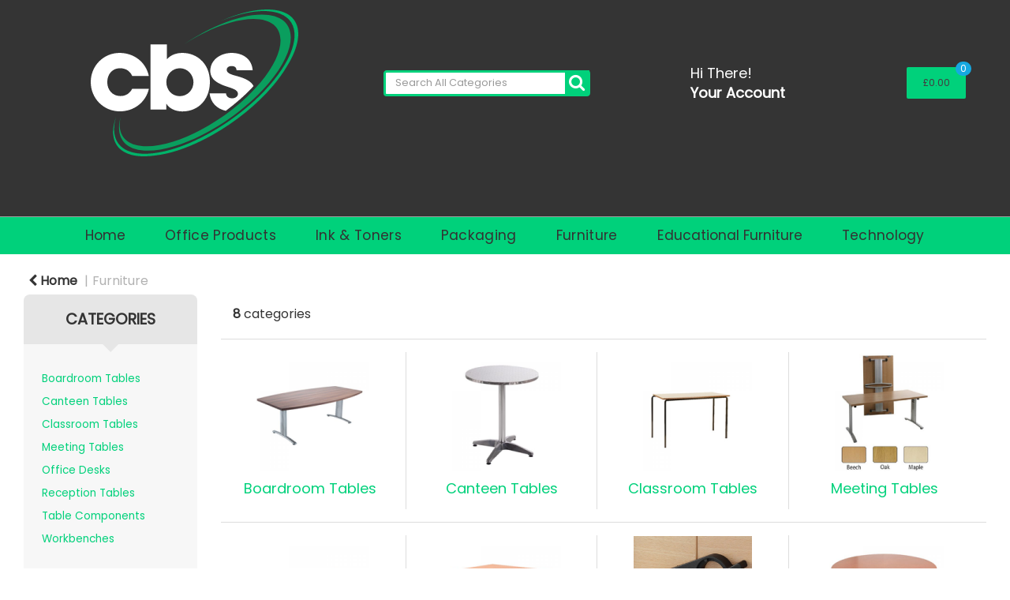

--- FILE ---
content_type: text/html; charset=UTF-8
request_url: https://www.carlislebusiness-supplies.co.uk/tables.html
body_size: 43758
content:
<!DOCTYPE html>
<html lang="en-GB">
<head>
    <meta charset="utf-8">
    <meta name="alb" content="4">
        <!--SEO Meta Tags-->
    <title>Tables - Carlisle Business Supplies</title>
    <meta name="description" content="">
            <meta name="application-name" content="Carlisle Business Supplies"/>
        <meta name="csrf-token" content="K85qU7e88g5882pVRNPbj2poskIrZ2Z4iQnEoF4j">
    <meta name="idempotency-token" content="rEhQJ7xrwlRmbLvMKQDAub79iWvRi9ZOC49wIhnsM3TnEBMpZ9QkbYvVfnXS9mLt">
    <meta name="keywords" content="">
    <meta name="currency" content="£">
    <meta name="currency_iso" content="GBP">
    <meta name="country" content="GB">
    <meta name="lang" content="en_gb"/>
    <meta name="blitz" content="mu-828a61bc-a033023c-c8623a71-ea8fbd04">
    <meta name="gr-sitekey" content="6Lde9b0UAAAAAK88kFk11QlBPYwFdjR9pyHbhEk-">
    <meta name="grecaptchasitekey" content="6LfX6fcpAAAAADKN9HFjlv42ujHjKxzsKdnuG-RW">
    <meta name="grecaptchasitekeyv3" content="6Ldk7b0UAAAAAKql_6lRVYhtbrFin4i5CVBA2iOD">
    <meta name="captcha-v3-all" content="" />
            <meta name="is_crawler" content="1">
        
    <link rel="preconnect" href="https://eu.evocdn.io" crossorigin>
    <link rel="dns-prefetch" href="https://eu.evocdn.io">

    <script src="https://www.carlislebusiness-supplies.co.uk/custom-jstranslations"></script>

            <script src="https://www.google.com/recaptcha/api.js" async defer></script>
    
    <script>
        function onLoginModalSubmit(val) {
            $('.login-form-modal').submit();
        }
        function onLoginSubmit(val) {
            $('.login-form-inline').submit();
        }
    </script>
    <script>
        var EvoXLayerAddress = null;
        try {
            let addressJSON = 'null';
            EvoXLayerAddress = JSON.parse(addressJSON.replace(/&quot;/g,'"'));
        } catch (e) {
            console.log('EvoXLayer address error: ', e);
        }
        var EvoXLayer = function () {
            return {
                user: {
                    user_id: null,
                    customer_id: null,
                    role_id: '1',
                    name: "",
                    email: '',
                    company: "",
                    account_company: "",
                    phone: '',
                    cell: '',
                    account_number: "",
                    seller_reference: "",
                    address: EvoXLayerAddress,
                                                        },
                app: {
                                        erp: '',
                                                        },
                session: {
                    default_branch: {"id":154,"branch_code":"MAIN","code":"MAIN","email":"sales@cbs-group.co.uk","name":"Carlisle Business Supplies Ltd","phone":"01228 404600  (9 Lines )","company_number":null,"address":{"code":null,"title":"Long Island Business Park","line_1":"Long Island Business Park","line_2":"James Street","line_3":null,"city":"Carlisle","state":"Cumbria","zip":"CA2 5AS","country":"GB"},"location":[],"email_admin":"rachael@cbs-group.co.uk","email_invoice":"sales@cbs-group.co.uk","email_order":null,"email_return":"sales@cbs-group.co.uk","email_sales":null,"tax_number":null},
                    parent_branch: {},
                    account_manager: {},
                    account_managers: [],
                    cart: {
                        cart_id: 0
                    }
                }
            }
        }
    </script>
    <meta name="evo_timezone" content="Europe/London" />
<meta name="evo_date_format" content="DD/MM/YYYY"/>
<meta name="evo_time_format" content="hh:mm:ss A"/>
<meta name="evo_datetime_format" content="DD/MM/YYYY hh:mm:ss A"/>
<meta name="evox_trace_id" content="BGBgSPfbfd4fbfc7a187a97edaecdce1aa05a275" />

    <!-- Canonical URL -->
            <link rel="canonical" href="https://www.carlislebusiness-supplies.co.uk/tables"/>
    
    
            <meta name="robots" content="noodp">
        
    

            <!--Twitter-->
                    <meta name="twitter:card" content="summary_large_image"/>
            <meta name="twitter:site" content="@CBSCarlisle"/>
                            <meta name="twitter:image" content="https://cdn3.evostore.io/productimages/vow/l/kf73540.jpg"/>
                            <!--Open Graph-->
        <!--Facebook-->
                    <meta property="fb:app_id" content="281984246583171"/>
                <!--General OGP tags-->
        <meta property="og:url" content="https://www.carlislebusiness-supplies.co.uk/tables"/>
        <meta property="og:type" content="category"/>
        <meta property="og:title" content="Tables - Carlisle Business Supplies"/>
        <meta property="og:description" content=""/>
        <meta property="og:image:width" content="800"/>
        <meta property="og:image:height" content="515"/>
                    <meta name="og:image" content="https://cdn3.evostore.io/productimages/vow/l/kf73540.jpg"/>
            
            <meta name="google-site-verification" content="&lt;meta name=&quot;google-site-verification&quot; content=&quot;KOrz9CQPkbhXSdpvuMtRfRoGyTuiq2ypo5qk45mKjPI&quot; /&gt;">
            <!--Mobile Specific Meta Tag-->
    <meta name="viewport" content="width=device-width, initial-scale=1.0, maximum-scale=1.0, user-scalable=no"/>


    <!--Fonts-->
    <script src="https://cdnjs.cloudflare.com/ajax/libs/webfont/1.6.28/webfontloader.js" integrity="sha512-v/wOVTkoU7mXEJC3hXnw9AA6v32qzpknvuUF6J2Lbkasxaxn2nYcl+HGB7fr/kChGfCqubVr1n2sq1UFu3Gh1w==" crossorigin="anonymous" referrerpolicy="no-referrer"></script><script>WebFont.load({google: {families: ["Poppins:regular", "Material Icons"]},timeout: 10000});</script>

    <!--Favicon-->
    <link rel="shortcut icon" href="/favicon.ico" type="image/x-icon">
    <link rel="icon" href="/favicon.ico" type="image/x-icon">

    
    <script language="javascript">
        var owl_carousels = {};
        var MasterSliders = [];
        var videoPopup = [];
        var trans = {
            "min_oq_title": "Minimum order quantity",
            "min_oq_text": "The minimum order amount is #item_minimum_order#.&lt;br&gt;You require to have a minimum quantity of #item_minimum_order# in your basket.",
            "min_oq_text_prompt": "This product has a minimum order quantity rule of #item_minimum_order#.&lt;br&gt;Removing this element will remove all occurrences of the product in the basket.&lt;br&gt;Do you wish to proceed?",
            "min_mq_title": "Minimum multiple quantity",
            "min_mq_text": "The minimum multiple quantity is #item_minimum_order#.&lt;br&gt;Please order in multiples of #item_minimum_order#.",
            "min_mq_text_custom": "The minimum quantity is #item_minimum_order#.&lt;br&gt;Please order in increments of #item_multiple_order#.",
            "min_oq_yes": "Yes, remove them",
            "min_oq_no": "No, keep all",
            "max_oq_title": "Maximum order quantity",
            "max_oq_text": "The maximum order amount is #item_maximum_order#.&lt;br&gt;You currently have #item_maximum_order_current_qty# in your basket.",
            "code": "product code",
            "product": "product",
            "products": "products",
            "callofforder": "Call-Off Order",
            "rewards": "Rewards",
            "points": "points",
            "reward_redeemed": "Points Deducted",
            "reward_accumulated": "Points Balance",
            "selectpricetitle": "Price is not valid",
            "selectpricetext": "Please, select a price for the item.",
        };

        var $evodata = {
            pickup: {
                is_pickup: 0,
                branch_code: '0',
                branch_locations: 0,
                branch_id: 154,
                cart_open: 0,
            },
            inventory: {
                supplier: 0,
                erp: 1,
                evo: 1,
                provider: 'prima',
                shipment_type: '',
            },
            branches: [],
            events: {
                widgets: {
                    subscription_products: {
                        order: {
                            success: null,
                            failed: null
                        }
                    },
                },
                search: {
                    success: null,
                    no_results: null,
                    load_filters: null
                },
                cookies: {
                    set: null
                },
                quote: {
                    sent: null,
                    failed: null
                },
                cart: {
                    load: {
                        success: null
                    },
                    add: {
                        success: null
                    },
                    total: {
                        update: null
                    },
                    remove: {
                        success: null
                    }
                },
                checkout: {
                    accountoptions: {
                        load: null
                    },
                    contactdetails: {
                        load: null
                    },
                    deliverydetails: {
                        load: null
                    },
                    deliveryoptions: {
                        load: null
                    },
                    paymentmethods: {
                        load: null
                    }
                },
                dds: {
                    specs: {
                        success: null,
                        failed: null
                    }
                },
                live: {
                    pricing: {
                        done: null
                    },
                    inventory: {
                        done: null
                    }
                },
                contact: {
                    form: {
                        sent: null,
                        failed: null
                    }
                },
                product: {
                    quickview: {
                        success: null,
                        failed: null
                    },
                    quicklist: {
                        add: {
                            success: null,
                            failed: null
                        },
                        remove: {
                            success: null,
                            failed: null
                        },
                        success: null, // left for backwards compatibility
                        failed: null, // left for backwards compatibility
                    },
                    configuration: {
                        success: null,
                        failed: null
                    },
                    variants: {
                        success: null,
                        failed: null
                    },
                    loadmore: {
                        success: null,
                        failed: null
                    },
                    recentlyviewed: {
                        success: null,
                        failed: null
                    },
                    contractitems: {
                        success: null,
                        failed: null
                    },
                },
                branchfinder: {
                    search: {
                        success: null,
                        failed: null
                    }
                },
                register: {
                    checkout: {
                        success: false
                    },
                    form: {
                        success: false
                    },
                    thankyou: {
                        success: false
                    }
                },
                log_in: {
                    success: false,
                    recaptcha: {
                        disabled: false
                    }
                },
                calculator: {
                    load: {
                        success: null
                    },
                },
            },
            products: {
                merchandising: {},
                related: {},
                list: {},
                calculator: {},
                lastviewedproducts: {},
                contractitems: {},
            },
            settings: {
                tax: {
                    include: 1
                },
                quotes: {
                    version: 1,
                },
                cart: {
                    limit: 0
                },
                pagination: 0,
                enforce_stock_in_current_branch: "0",
                storesettings: {
                    logolight: "https://eu.evocdn.io/dealer/1105/content/media/My_Banners/KascAid/New homepage/FOOTER-LOGO.png",
                    logodark: "https://eu.evocdn.io/dealer/1105/content/media/My_Banners/KascAid/New homepage/HDR-LOGO.svg",
                    badges_limit: "2",
                },
                decimal_limit: 1,
                enforce_contract: 0
            },
            features: {
                multiple_account_orders: 0,
                livedata: 1,
                live_rewards: {
                    enabled: 0,
                    points: 0,
                },
                live_pricing_badges: 0,
                erp_supports_offline_products: 0,
                prereleases: {
                    tims_will_call_live_price: 0,
                    horizon_tier_pricing: 0,
                    quicklists_v2: 1,
                    // DDMS Provider with pre-release
                    ddms_swaps_price_with_original_info: 1,
                    cart_update: 1,
                    approver_rejection_comment: 1,
                }
            },
            cookiesPreferences: {
                cookieManager: false,
                cookies: {
                    website_cookies: false,
                }
            }
        };

    </script>

    <link media="all" type="text/css" rel="stylesheet" href="https://www.carlislebusiness-supplies.co.uk/resources/themes/marta/assets/build/plugins/owl-carousel/css/owl.carousel.70f2342b.min.css?v=1769012315">
<link media="all" type="text/css" rel="stylesheet" href="https://www.carlislebusiness-supplies.co.uk/resources/themes/marta/assets/build/plugins/masterslider/style/masterslider.marta.b6659f40.min.css?v=1769012315">
<link media="all" type="text/css" rel="stylesheet" href="https://www.carlislebusiness-supplies.co.uk/resources/themes/marta/assets/build/css/styles.6ca02a49.min.css?v=1769012315">

    <link rel='stylesheet' id='dealerThemeOptions' href='https://eu.evocdn.io/dealer/1105/assets/css/styles_1105_v1758201273.css' type='text/css' media='all' />
                <link rel="stylesheet" href='/resources/themes/marta/assets/build/css/myaccount_v2.d79d7164.min.css?v=1769012315' type="text/css"></link>
        <link rel='stylesheet' id='schemaCSSBlock' href='https://www.carlislebusiness-supplies.co.uk/resources/themes/marta/assets/theme_settings/99/cssblock.css?v=1769012100' type='text/css' media='all' />
    
    <link rel='stylesheet' id='devCSSBlock' href='https://eu.evocdn.io/dealer/1105/assets/css/styles_1105_devcssblock_v1758201273.css' type='text/css' media='all' />
    
    <link rel='stylesheet' id='dealerCSSBlock' href='https://eu.evocdn.io/dealer/1105/assets/css/styles_1105_cssblock_v1758201273.css' type='text/css' media='all' />

    
    
    
    <script>
  document.addEventListener("DOMContentLoaded", function () {
    const furnitureLink = document.querySelector('a[data-url="https://www.carlislebusiness-supplies.co.uk/furniture"]');
    if (furnitureLink) {
      furnitureLink.style.cursor = "pointer";
      furnitureLink.addEventListener("click", function (e) {
        e.preventDefault(); // prevent javascript:; default
        const targetUrl = furnitureLink.getAttribute("data-url");
        if (targetUrl) {
          window.location.href = targetUrl;
        }
      });
    }
  });
</script>
    
    <meta name="google-site-verification" content="KOrz9CQPkbhXSdpvuMtRfRoGyTuiq2ypo5qk45mKjPI" />

    
    <!--[if lt IE 10]>
          <style>
            
    .cd-dropdown-content .cd-secondary-dropdown > li {
      display: inline;
      float: left;
    }

    .toolbar .shopping-tools-wrapper > .dropdown {
      display: inline;
    }
    .toolbar .shopping-tools-wrapper a.quickordertoggle {
      display: inline;
    }
    header .header-full .search.widgetsearch {
      margin: 18px 0;
    }

    .toolbar .account-btn + .dropdown-menu::after {
      left: 139px;
    }
    .toolbar .account-btn + .dropdown-menu::before {
      left: 138px;
    }

    .itemsfound { margin-top: 7px; }
    .cat-tiles { margin-top: 15px; }


    i.material-icons.user-icon::before {
      content: none;
    }


    .pulse-loader { font-size: 2em; }
    .mask { top: 20em; left: 45%; }
    .mini-shopping-cart .cart-totals .content_loading .loader { margin: 15% 36%; }
    .cart-totals .content_loading .loader { margin: 25% 32%; }
  </style>
<![endif]-->

    

    
    

            </head>
<body
    class="ex-category ex-loggedout ex-branch-154 ex-r-1 ex-t-0 ex-lp-prima ex-schema-martajanitorial has-spinner-sharp-icon ex-category-tables ex-categoryid-1000028 category loggedout martajanitorial tables 1000028
 has-live-inventory loading-live-inventory  has-live-inventory-v2 has-myaccount-2

">
    <!-- Global site tag (gtag.js) - Google Analytics --> <script async src="https://www.googletagmanager.com/gtag/js?id=G-5QH0F6R945"></script> <script> window.dataLayer = window.dataLayer || []; function gtag(){dataLayer.push(arguments);} gtag('js', new Date()); gtag('config', 'G-5QH0F6R945'); </script>
<input type="hidden" id="ga_app_enabled" name="ga_app_enabled" value="false">
<input type="hidden" id="ga_consent_managed_externally" name="ga_consent_managed_externally" value="false">

<script>
// send Google Analytics consent update
function sendGAConsentUpdate(){
    if (window.GA_CONSENT_MANAGED_EXTERNALLY) {
        console.log('GA4 skipped - consent managed externally');
        document.getElementById('ga_consent_managed_externally').value = 'true';
        return;
    }

    if (document.cookie.indexOf('user_cookie_preferences') != -1) {
        var cookie = document.cookie.split('; ');
        var cookie_prefs = cookie.filter(function (row) {
        return row.indexOf('user_cookie_preferences') == 0;
        })[0];
        var cookieValue = cookie_prefs.split('=')[1];

        var allCookieValues = JSON.parse(cookieValue);
        var cookieConsentUpdateData = {};

        for (var cookie in allCookieValues){
            switch(cookie) {
                case 'google_analytics':
                    var consentType = allCookieValues[cookie] ? 'granted' : 'denied';
                    cookieConsentUpdateData['analytics_storage'] = consentType;
                    break;
                case 'google_ads':
                    var consentType = allCookieValues[cookie] ? 'granted' : 'denied';
                    cookieConsentUpdateData['ad_storage'] = consentType;
                    cookieConsentUpdateData['ad_user_data'] = consentType;
                    cookieConsentUpdateData['ad_personalization'] = consentType;
                    break;
                case 'personalisation':
                    var consentType = allCookieValues[cookie] ? 'granted' : 'denied';
                    cookieConsentUpdateData['personalization_storage'] = consentType;
                    break;
                default:
            }
        }

        if (Object.keys(cookieConsentUpdateData).length) {
            window.dataLayer = window.dataLayer || [];
            function gtag(){dataLayer.push(arguments);}

            // Always grant necessary functionality and security storage
            cookieConsentUpdateData['functionality_storage'] = 'granted';
            cookieConsentUpdateData['security_storage'] = 'granted';

            //send consent update to Google Analytics
            gtag('consent', 'update', cookieConsentUpdateData);
        }
    }
}
sendGAConsentUpdate();
</script>

<input type="hidden" name="store_base_url" value="https://www.carlislebusiness-supplies.co.uk">

<input type="hidden" id="auth0" value="">






<script type="text/javascript">
    //INIT mini cart
    var $mini_cart = [];
    var $q_item;
    var $displayheaderminicart = '1';
    var $displaysearchminicart = '1';
    var $globalCurrency = '£';
    var $globalCurrencyISO = 'GBP';

            $q_item = {};
        $q_item.cart_count = 0;
        $q_item.langcart = "basket";
        $q_item.cart_total = "0.00";
        $q_item.badges = [];
        $q_item.currency = "£";
        $q_item.rooturl = "https://www.carlislebusiness-supplies.co.uk";
        $mini_cart[0] = $q_item;
    
</script>


<!--Header-->
<header>
  
  
  
  
  <div class="header-full">
                                <div class="container headersection-1 ">
                                <div class="row vertical-align row-1">
                                                                      <div class="col col-sm-4 col-md-4 col-lg-4 logo_container" id="logo_145787">
                  <!-- Widgetlogo  -->
<div class="marta_janitorial_logo widgetlogo" style="text-align:right">
  <a class="logo" href="https://www.carlislebusiness-supplies.co.uk"><img src="https://eu.evocdn.io/dealer/1105/content/media/My_Banners/KascAid/New homepage/HDR-LOGO.svg" alt="Carlisle Business Supplies" style="max-width:350px; max-height:50px;"/></a>
</div>
<!-- End Widgetlogo -->

                </div>
                                                                          <div class="col col-sm-4 col-md-4 col-lg-4 search_container" id="search_824">
                  <div class="widgetsearch search ">

<section class="search marta_janitorial_search">
  <div class="searchlist">
    <!--Search Form-->
      <form class="search-form closed" method="get" role="form" action="/search" autocomplete="off" onsubmit="searchloader(event)">
                      <div class="form-container">
            <div class="form-group" style="">
                            <div class="" id="searchtags" style="display: block; width: 100%;">

                <div class="searchtable">
                  <div class="">
                      
                      <div class="ajax-search relsearch">
                                                <button type="submit" aria-label="Submit search form"><i class="fa fa-search"></i></button>
                                                <input type="hidden" class="resultscharlimit" value="auto">
                                                <input type="text" class="form-control  searchlist_hd   ajax-search-control " name="query" required placeholder="Search All Categories" aria-label="Search All Categories">
                        <div class="ajax-results"></div>
                        </div>
                      </div>

                    </div>

                  </div>
                  
              </div>
            </div>
          </form>
        </div>

  </section>

</div>

                </div>
                                                                          <div class="col col-sm-2 col-md-2 col-lg-2 shoppingtools_container" id="shoppingtools_122948">
                  <!--Shopping tools-->
<div class="toolbar marta_janitorial_login">
  <div class="shopping-tools-wrapper st-login" data-selectedtools="1" style=" justify-content:center ">
    
          
              <div class="dropdown">
          
          <a class="account-btn btn-outlined-invert logged-out" data-toggle="dropdown" aria-haspopup="true" href="#" title="Your Account" alt="Your Account">
            <!--[if !IE]> --><i class="material-icons user-icon"></i><!-- <![endif]-->
            <!--[if lt IE 10]><i class="material-icons user-icon">&#xE853;</i><![endif]-->
            <span>
              <span class="welcome-message line1">Hi There!</span><br>
              <span class="welcome-message line2"><strong>Your Account</strong></span>
              <i class="fa fa-caret-down arrow-your-account"></i>
            </span>
          </a>
          <div class="dropdown-menu account-dropdown">
            <div class="arrow_box"></div>
            <span class="overlap" style="left: 0px;"></span>
                        <div class="form-group pointer" data-toggle="modal" data-target="#loginModal">
              <a href="javascript:;">Sign in</a>
              <div class="description">View your account</div>
            </div>
                                    <div class="signin_register pointer" onclick="location.href='https://www.carlislebusiness-supplies.co.uk/register'">
              <a href="https://www.carlislebusiness-supplies.co.uk/register">Create an account</a>
                            <div class="description">Get more out of Carlisle Business Supplies Ltd</div>
                          </div>
                                  </div>
        </div>
          
    
    
    
    
  </div>
</div>
<!-- End Shopping tools-->

                </div>
                                                                          <div class="col col-sm-2 col-md-2 col-lg-2 minicart_container" id="minicart_145857">
                  <!--googleoff: all-->
<!--Minicart-->
<script type="text/javascript">
//INIT SHORT cart
$displayheaderminicart = '1';
$displaysearchminicart = '1';
</script>



      <div class="toolbar marta_janitorial_minicart" style="text-align: center">
      <input type="hidden" id="show_tax" value="1">
      <input type="hidden" id="gb_store"  value="1" >
        <div class="cart-btn  no-items " data-nosnippet>
            <a class="btn btn-outlined-invert headermini"  href="/cart">
              <i class="fa fa-shopping-bag"></i><span class="minicart_count">0</span>
                                                <b class="minicart_total"> £0.00 </b>
                                          </a>

                          <!--Cart Dropdown-->
                            <div class="cart-dropdown" style="">
                <div class="arrow_box">
                  <span class="overlap"></span><!--Small rectangle to overlap Cart button-->
                                      <div class="header group">
                      <i class="fa fa-shopping-bag"></i> <span class="minicart_count"></span> <span class="productstype">products</span> <span class="in-your-cart">in your basket</span><span class="to-quote">to quote</span>
                                                  <a class="btn btn-default to-checkout"  href="/checkout" >
                                 Checkout                             </a>
                                                                </div>
                                    <div class="cart-resume">
                    <div class="body">
                                              <div class="cart-noresults">Ooops no items were found.<br>Try something else.</div>
                                            <table class="minicart"></table>
                    </div>
                                        <div class="promotion_discount">
                      <div class="row">
                        <div class="col-xs-6" style="padding-right: 0.5em;">
                          
                          <input type="text" autocomplete="false" id="coupon_code" name="coupon_code" class="form-control coupon_code" placeholder="Enter coupon code">
                        </div>
                        <div class="col-xs-6" style="padding-left: 0.5em;">
                          <button type="button" data-url="/cart/applycoupon" class="form-control btn btn-default btn-sm coupon_apply">
                            <i class="fa fa-cut fa-fw"></i>
                            <i class="fa fa-cog fa-spin fa-fw hide"></i>
                            Apply coupon
                          </button>
                        </div>
                      </div>
                      <div class="row">
                        <div class="col-xs-12">
                          <div class="alert alert-warning promotion_discount_result"></div>
                          <div class="alert alert-success promotion_discount_result"><span class="message"></span> <i class='fa fa-check-circle'></i></div>
                        </div>
                      </div>
                    </div>
                                        <div class="softgraybackground mini-shopping-cart">
                      <div class="cart-sidebar">
                        <div class="cart-totals">
                                                                                    <div class="cart-search">
                                
                                <input class="form-control input-sm cart-search-input" type="text" value="" placeholder="Search basket"  aria-label="Search basket">
                              </div>
                                                                                <div class="contentcart_error_message">
                            <div class="ccem_title"></div>
                            <div class="ccem_text"></div>
                            <div class="ccem_buttons">
                              <a class="btn btn-default btn-sm okbtn" href="javascript:$('.contentcart_error_message').fadeOut('slow'); $('.cart-sidebar .cart-totals').removeClass('displaying-error-message');">Ok</a>
                              <a class="btn btn-default btn-sm yesbtn" href="javascript:;"></a>
                              <a class="btn btn-default btn-sm nobtn" href="javascript:$('.contentcart_error_message').fadeOut('slow'); $('.cart-sidebar .cart-totals').removeClass('displaying-error-message');"></a>
                            </div>
                          </div>
                          <div class="content_loading"><div class="loader"><div class="pulse-loader">Loading…</div></div></div>

                                                    <div id="minicart-table-totals-placeholder"></div>
                          
                        </div>
                      </div>
                    </div>
                    <div class="footer group ">
                      
                      <div class="buttons col-xs-6 to-cart-wrapper">
                        <a class="btn btn-default btn-outlined-invert btn-block to-cart" href="/cart">To basket</a>
                      </div>
                      <div class="buttons col-xs-12 to-quote-wrapper">
                          <a class="btn btn-default btn-outlined-invert btn-block to-quote" href="/cart">Quote Me</a>
                      </div>
                                              <div class="total col-xs-6">
                            <a class="btn btn-default btn-outlined-invert btn-block to-checkout"  href="/checkout" >
                                 Checkout                             </a>
                        </div>
                                          </div>
                  </div><!--cart-resume Close-->
                </div><!--arrow_box Close-->
              </div><!--Cart Dropdown Close-->

                  </div>
    </div>
  
<!-- End mini cart-->
<!--googleon: all-->

                </div>
                                    </div>
                  </div>
                                          <div class="container headersection-2 ">
                                <div class="row vertical-align row-2">
                                                                      <div class="col col-sm-6 col-md-6 col-lg-6 htmlcontent_container" id="htmlcontent_150202">
                  <div class="">
  
</div>

                </div>
                                                                          <div class="col col-sm-2 col-md-2 col-lg-2 shoppingtools_container" id="shoppingtools_123345">
                  <!--Shopping tools-->
<div class="toolbar marta_janitorial_shoppingtool">
  <div class="shopping-tools-wrapper st-quicklist st-contract-items" data-selectedtools="2" style=" justify-content:center ">
    
    
    
    
    
    
  </div>
</div>
<!-- End Shopping tools-->

                </div>
                                    </div>
                  </div>
                                          <div class="container-fluid headersection-3 ">
                                <div class="row row-3">
                                                                      <div class="col col-sm-12 col-md-12 col-lg-12 headermenu_container" id="headermenu_116850">
                  <!--Main Menu-->

  <nav class="menu expanded hide-mobile marta_janitorial_headernav">
    <div class="catalog-block">
        <ul class="catalog">

                                    <!-- 1st level -->
              
              <li class="  ">
                                  <a href=" https://www.carlislebusiness-supplies.co.uk " data-url="https://www.carlislebusiness-supplies.co.uk">
                    Home
                  </a>
                                                          <!-- 1st level -->
              
              <li class="  has-submenu  ">
                                  <a href=" javascript:; " data-url="https://www.carlislebusiness-supplies.co.uk/office-supplies">
                    Office Products
                  </a>
                                                  <ul class="submenu">
                    <!-- 2nd level -->
                    <div class="container submenucontainer" style="height: 500px;">
                                          <li class=" has-submenu     ">
                                                  <a  href="https://www.carlislebusiness-supplies.co.uk/writing-instruments" >Writing Instruments</a>
                                                                          <ul>
                                                                                              <li class="">
                                    <a  href="https://www.carlislebusiness-supplies.co.uk/ballpoint-and-rollerball-pens" >Ballpoint &amp; Rollerball Pens</a>
                                  </li>
                                                                                                                              <li class="">
                                    <a  href="https://www.carlislebusiness-supplies.co.uk/office-pencils" >Office Pencils</a>
                                  </li>
                                                                                                                              <li class="">
                                    <a  href="https://www.carlislebusiness-supplies.co.uk/correction-media" >Correction Media</a>
                                  </li>
                                                                                                                              <li class="">
                                    <a  href="https://www.carlislebusiness-supplies.co.uk/rulers" >Rulers</a>
                                  </li>
                                                                                                                              <li class="">
                                    <a  href="https://www.carlislebusiness-supplies.co.uk/writing-instruments.html" >More Writing Instruments...</a>
                                  </li>
                                                                                      </ul>
                                              </li>
                                          <li class=" has-submenu     ">
                                                  <a  href="https://www.carlislebusiness-supplies.co.uk/books-pads-and-forms" >Books, Pads &amp; Forms</a>
                                                                          <ul>
                                                                                              <li class="">
                                    <a  href="https://www.carlislebusiness-supplies.co.uk/accountancy-pads-and-paper" >Accountancy Pads &amp; Paper</a>
                                  </li>
                                                                                                                              <li class="">
                                    <a  href="https://www.carlislebusiness-supplies.co.uk/accounts-books" >Accounts Books</a>
                                  </li>
                                                                                                                              <li class="">
                                    <a  href="https://www.carlislebusiness-supplies.co.uk/duplicate-books" >Duplicate Books</a>
                                  </li>
                                                                                                                              <li class="">
                                    <a  href="https://www.carlislebusiness-supplies.co.uk/triplicate-books" >Triplicate Books</a>
                                  </li>
                                                                                                                              <li class="">
                                    <a  href="https://www.carlislebusiness-supplies.co.uk/diaries-and-calendars" >Diaries &amp; Calendars</a>
                                  </li>
                                                                                      </ul>
                                              </li>
                                          <li class=" has-submenu     ">
                                                  <a  href="https://www.carlislebusiness-supplies.co.uk/staplers-and-punches" >Staplers &amp; Punches</a>
                                                                          <ul>
                                                                                              <li class="">
                                    <a  href="https://www.carlislebusiness-supplies.co.uk/manual-staplers" >Manual Staplers</a>
                                  </li>
                                                                                                                              <li class="">
                                    <a  href="https://www.carlislebusiness-supplies.co.uk/staples" >Staples</a>
                                  </li>
                                                                                                                              <li class="">
                                    <a  href="https://www.carlislebusiness-supplies.co.uk/pliers-and-tackers" >Pliers &amp; Tackers</a>
                                  </li>
                                                                                                                              <li class="">
                                    <a  href="https://www.carlislebusiness-supplies.co.uk/hole-punches" >Hole Punches</a>
                                  </li>
                                                                                                                              <li class="">
                                    <a  href="https://www.carlislebusiness-supplies.co.uk/staplers-and-punches.html" >More Staples &amp; Punches...</a>
                                  </li>
                                                                                      </ul>
                                              </li>
                                          <li class=" has-submenu     ">
                                                  <a  href="https://www.carlislebusiness-supplies.co.uk/paper-and-card" >Copier Paper &amp; Copier Card</a>
                                                                          <ul>
                                                                                              <li class="">
                                    <a  href="https://www.carlislebusiness-supplies.co.uk/plain-paper" >Plain Paper</a>
                                  </li>
                                                                                                                              <li class="">
                                    <a  href="https://www.carlislebusiness-supplies.co.uk/card" >Card</a>
                                  </li>
                                                                                                                              <li class="">
                                    <a  href="https://www.carlislebusiness-supplies.co.uk/listing-paper" >Listing Paper</a>
                                  </li>
                                                                                                                              <li class="">
                                    <a  href="https://www.carlislebusiness-supplies.co.uk/specialist-papers" >Specialist Papers</a>
                                  </li>
                                                                                                                              <li class="">
                                    <a  href="https://www.carlislebusiness-supplies.co.uk/paper-and-card.html" >More Paper &amp; Card...</a>
                                  </li>
                                                                                      </ul>
                                              </li>
                                          <li class=" has-submenu     ">
                                                  <a  href="https://www.carlislebusiness-supplies.co.uk/files-pockets-and-binders" >Files, Pockets &amp; Binders</a>
                                                                          <ul>
                                                                                              <li class="">
                                    <a  href="https://www.carlislebusiness-supplies.co.uk/lever-arch-files" >Lever Arch Files</a>
                                  </li>
                                                                                                                              <li class="">
                                    <a  href="https://www.carlislebusiness-supplies.co.uk/ring-binders" >Ring Binders</a>
                                  </li>
                                                                                                                              <li class="">
                                    <a  href="https://www.carlislebusiness-supplies.co.uk/document-wallets" >Document Wallets</a>
                                  </li>
                                                                                                                              <li class="">
                                    <a  href="https://www.carlislebusiness-supplies.co.uk/punched-pockets" >Punched Pockets</a>
                                  </li>
                                                                                                                              <li class="">
                                    <a  href="https://www.carlislebusiness-supplies.co.uk/files-pockets-and-binders.html" >More Files, Pockets &amp; Binders...</a>
                                  </li>
                                                                                      </ul>
                                              </li>
                                          <li class=" has-submenu     ">
                                                  <a  href="https://www.carlislebusiness-supplies.co.uk/envelopes" >Envelopes</a>
                                                                          <ul>
                                                                                              <li class="">
                                    <a  href="https://www.carlislebusiness-supplies.co.uk/plain-envelopes" >Plain Envelopes</a>
                                  </li>
                                                                                                                              <li class="">
                                    <a  href="https://www.carlislebusiness-supplies.co.uk/window-envelopes" >Window Envelopes</a>
                                  </li>
                                                                                                                              <li class="">
                                    <a  href="https://www.carlislebusiness-supplies.co.uk/padded-bags" >Padded Bags</a>
                                  </li>
                                                                                                                              <li class="">
                                    <a  href="https://www.carlislebusiness-supplies.co.uk/internal-envelopes" >Internal Envelopes</a>
                                  </li>
                                                                                                                              <li class="">
                                    <a  href="https://www.carlislebusiness-supplies.co.uk/envelopes.html" >More Envelopes...</a>
                                  </li>
                                                                                      </ul>
                                              </li>
                                          <li class=" has-submenu     ">
                                                  <a  href="https://www.carlislebusiness-supplies.co.uk/desktop-accessories" >Desktop Accessories</a>
                                                                          <ul>
                                                                                              <li class="">
                                    <a  href="https://www.carlislebusiness-supplies.co.uk/letter-trays" >Letter Trays</a>
                                  </li>
                                                                                                                              <li class="">
                                    <a  href="https://www.carlislebusiness-supplies.co.uk/magazine-files" >Magazine Files</a>
                                  </li>
                                                                                                                              <li class="">
                                    <a  href="https://www.carlislebusiness-supplies.co.uk/mouse-mats" >Mouse Mats</a>
                                  </li>
                                                                                                                              <li class="">
                                    <a  href="https://www.carlislebusiness-supplies.co.uk/wrist-rests" >Wrist Rests</a>
                                  </li>
                                                                                                                              <li class="">
                                    <a  href="https://www.carlislebusiness-supplies.co.uk/desktop-accessories.html" >More Desktop Accessories...</a>
                                  </li>
                                                                                      </ul>
                                              </li>
                                          <li class=" has-submenu     ">
                                                  <a  href="https://www.carlislebusiness-supplies.co.uk/adhesives-and-tapes" >Adhesives &amp; Tapes</a>
                                                                          <ul>
                                                                                              <li class="">
                                    <a  href="https://www.carlislebusiness-supplies.co.uk/adhesive-tape" >Adhesive Tape</a>
                                  </li>
                                                                                                                              <li class="">
                                    <a  href="https://www.carlislebusiness-supplies.co.uk/tape-dispensers" >Tape Dispensers</a>
                                  </li>
                                                                                                                              <li class="">
                                    <a  href="https://www.carlislebusiness-supplies.co.uk/glues" >Glues</a>
                                  </li>
                                                                                                                              <li class="">
                                    <a  href="https://www.carlislebusiness-supplies.co.uk/adhesive-pads-and-tack" >Adhesive Pads &amp; Tack</a>
                                  </li>
                                                                                                                              <li class="">
                                    <a  href="https://www.carlislebusiness-supplies.co.uk/adhesives-and-tapes.html" >More Adhesive &amp; Tapes...</a>
                                  </li>
                                                                                      </ul>
                                              </li>
                                          <li class=" has-submenu     ">
                                                  <a  href="https://www.carlislebusiness-supplies.co.uk/books-pads-and-forms" >Books, Pads &amp; Forms</a>
                                                                          <ul>
                                                                                              <li class="">
                                    <a  href="https://www.carlislebusiness-supplies.co.uk/duplicate-books" >Duplicate Books</a>
                                  </li>
                                                                                                                              <li class="">
                                    <a  href="https://www.carlislebusiness-supplies.co.uk/triplicate-books" >Triplicate Books</a>
                                  </li>
                                                                                                                              <li class="">
                                    <a  href="https://www.carlislebusiness-supplies.co.uk/shorthand-pads" >Shorthand Pads</a>
                                  </li>
                                                                                                                              <li class="">
                                    <a  href="https://www.carlislebusiness-supplies.co.uk/repositional-notes" >Repositional Notes</a>
                                  </li>
                                                                                                                              <li class="">
                                    <a  href="https://www.carlislebusiness-supplies.co.uk/books-pads-and-forms.html" >More Books, Pads &amp; Forms...</a>
                                  </li>
                                                                                      </ul>
                                              </li>
                                          <li class=" has-submenu     ">
                                                  <a  href="https://www.carlislebusiness-supplies.co.uk/labels" >Labels</a>
                                                                          <ul>
                                                                                              <li class="">
                                    <a  href="https://www.carlislebusiness-supplies.co.uk/address-labels" >Address Labels</a>
                                  </li>
                                                                                                                              <li class="">
                                    <a  href="https://www.carlislebusiness-supplies.co.uk/printed-parcel-labels" >Printed Parcel Labels</a>
                                  </li>
                                                                                                                              <li class="">
                                    <a  href="https://www.carlislebusiness-supplies.co.uk/cd-dvd-labels" >CD/DVD Labels</a>
                                  </li>
                                                                                                                              <li class="">
                                    <a  href="https://www.carlislebusiness-supplies.co.uk/file-spine-labels" >File Spine Labels</a>
                                  </li>
                                                                                                                              <li class="">
                                    <a  href="https://www.carlislebusiness-supplies.co.uk/files-pockets-and-binders.html" >More Labels...</a>
                                  </li>
                                                                                      </ul>
                                              </li>
                                        </div>
                  </ul>
                                          <!-- 1st level -->
              
              <li class="  has-submenu  ">
                                  <a href=" javascript:; " data-url="https://www.carlislebusiness-supplies.co.uk/office-supplies">
                    Ink &amp; Toners
                  </a>
                                                  <ul class="submenu">
                    <!-- 2nd level -->
                    <div class="container submenucontainer" style="height: 500px;">
                                          <li class=" has-submenu     ">
                                                  <a  href="https://www.carlislebusiness-supplies.co.uk/inkjet-supplies" >Inkjet Supplies</a>
                                                                          <ul>
                                                                                              <li class="">
                                    <a  href="https://www.carlislebusiness-supplies.co.uk/solid-ink-sticks" >Solid Ink Sticks</a>
                                  </li>
                                                                                                                              <li class="">
                                    <a  href="https://www.carlislebusiness-supplies.co.uk/inkjet-cartridges" >Inkjet Cartridges</a>
                                  </li>
                                                                                                                              <li class="">
                                    <a  href="https://www.carlislebusiness-supplies.co.uk/print-pack" >Print Pack</a>
                                  </li>
                                                                                      </ul>
                                              </li>
                                          <li class=" has-submenu     ">
                                                  <a  href="https://www.carlislebusiness-supplies.co.uk/laser-supplies" >Laser Supplies</a>
                                                                          <ul>
                                                                                              <li class="">
                                    <a  href="https://www.carlislebusiness-supplies.co.uk/waste-toner-collector" >Waste Toner Collector</a>
                                  </li>
                                                                                                                              <li class="">
                                    <a  href="https://www.carlislebusiness-supplies.co.uk/printer-imaging-units" >Printer Imaging Units</a>
                                  </li>
                                                                                                                              <li class="">
                                    <a  href="https://www.carlislebusiness-supplies.co.uk/toner" >Toner</a>
                                  </li>
                                                                                      </ul>
                                              </li>
                                          <li class=" has-submenu     ">
                                                  <a  href="https://www.carlislebusiness-supplies.co.uk/category/1000001-other" >Other</a>
                                                                          <ul>
                                                                                              <li class="">
                                    <a  href="https://www.carlislebusiness-supplies.co.uk/printer-ribbons" >Printer Ribbons</a>
                                  </li>
                                                                                                                              <li class="">
                                    <a  href="https://www.carlislebusiness-supplies.co.uk/fax-supplies" >Fax Supplies</a>
                                  </li>
                                                                                      </ul>
                                              </li>
                                          <li class="    ">
                                                  <a  href="https://www.carlislebusiness-supplies.co.uk/ink-and-toner-finder" >Ink &amp; Toner Finder</a>
                                                                      </li>
                                          <li class="  has-image   ">
                                                  <a  href="https://www.carlislebusiness-supplies.co.uk/."  style="text-align:left;"><img src="https://eu.evocdn.io/dealer/1018/content/media/hero.png" title="Ink &amp; Toner" alt="Ink &amp; Toner"></a>
                                                                      </li>
                                        </div>
                  </ul>
                                          <!-- 1st level -->
              
              <li class="  has-submenu  ">
                                  <a href=" javascript:; " data-url="https://www.carlislebusiness-supplies.co.uk/category/1000001-packaging-storage--mailing">
                    Packaging
                  </a>
                                                  <ul class="submenu">
                    <!-- 2nd level -->
                    <div class="container submenucontainer" style="height: 500px;">
                                          <li class=" has-submenu     ">
                                                  <a  href="https://www.carlislebusiness-supplies.co.uk/packing-materials" >Packing Materials</a>
                                                                          <ul>
                                                                                              <li class="">
                                    <a  href="https://www.carlislebusiness-supplies.co.uk/stretchwrap" >Stretchwrap</a>
                                  </li>
                                                                                                                              <li class="">
                                    <a  href="https://www.carlislebusiness-supplies.co.uk/shrink-wrap" >Shrink-Wrap</a>
                                  </li>
                                                                                                                              <li class="">
                                    <a  href="https://www.carlislebusiness-supplies.co.uk/bubble-wrap" >Bubble Wrap</a>
                                  </li>
                                                                                                                              <li class="">
                                    <a  href="https://www.carlislebusiness-supplies.co.uk/mailing-boxes" >Mailing Boxes</a>
                                  </li>
                                                                                                                              <li class="">
                                    <a  href="https://www.carlislebusiness-supplies.co.uk/packing-materials.html" >More Packing Materials...</a>
                                  </li>
                                                                                      </ul>
                                              </li>
                                          <li class=" has-submenu     ">
                                                  <a  href="https://www.carlislebusiness-supplies.co.uk/mailroom" >Mailroom</a>
                                                                          <ul>
                                                                                              <li class="">
                                    <a  href="https://www.carlislebusiness-supplies.co.uk/rubber-bands" >Rubber Bands</a>
                                  </li>
                                                                                                                              <li class="">
                                    <a  href="https://www.carlislebusiness-supplies.co.uk/string-and-sisal" >String &amp; Sisal</a>
                                  </li>
                                                                                                                              <li class="">
                                    <a  href="https://www.carlislebusiness-supplies.co.uk/mail-trolleys" >Mail Trolleys</a>
                                  </li>
                                                                                                                              <li class="">
                                    <a  href="https://www.carlislebusiness-supplies.co.uk/mailing-pouches" >Mailing Pouches</a>
                                  </li>
                                                                                                                              <li class="">
                                    <a  href="https://www.carlislebusiness-supplies.co.uk/mailroom.html" >More Mailroom...</a>
                                  </li>
                                                                                      </ul>
                                              </li>
                                          <li class=" has-submenu     ">
                                                  <a  href="https://www.carlislebusiness-supplies.co.uk/archive-storage" >Storage</a>
                                                                          <ul>
                                                                                              <li class="">
                                    <a  href="https://www.carlislebusiness-supplies.co.uk/storage-boxes" >Storage Boxes</a>
                                  </li>
                                                                                                                              <li class="">
                                    <a  href="https://www.carlislebusiness-supplies.co.uk/storage-bags" >Storage Bags</a>
                                  </li>
                                                                                                                              <li class="">
                                    <a  href="https://www.carlislebusiness-supplies.co.uk/transfer-box-files" >Transfer Box Files</a>
                                  </li>
                                                                                                                              <li class="">
                                    <a  href="https://www.carlislebusiness-supplies.co.uk/storage-containers" >Storage Containers</a>
                                  </li>
                                                                                      </ul>
                                              </li>
                                          <li class=" has-submenu     ">
                                                  <a  href="https://www.carlislebusiness-supplies.co.uk/envelopes" >Packaging Other</a>
                                                                          <ul>
                                                                                              <li class="">
                                    <a  href="https://www.carlislebusiness-supplies.co.uk/gift-bags" >Gift Bags</a>
                                  </li>
                                                                                                                              <li class="">
                                    <a  href="https://www.carlislebusiness-supplies.co.uk/padded-bags" >Padded Bags</a>
                                  </li>
                                                                                                                              <li class="">
                                    <a  href="https://www.carlislebusiness-supplies.co.uk/other-envelopes" >Other Envelopes</a>
                                  </li>
                                                                                                                              <li class="">
                                    <a  href="https://www.carlislebusiness-supplies.co.uk/wage-envelopes" >Wage Envelopes</a>
                                  </li>
                                                                                      </ul>
                                              </li>
                                        </div>
                  </ul>
                                          <!-- 1st level -->
              
              <li class="  has-submenu  ">
                                  <a href=" javascript:; " data-url="https://www.carlislebusiness-supplies.co.uk/furniture">
                    Furniture
                  </a>
                                                  <ul class="submenu">
                    <!-- 2nd level -->
                    <div class="container submenucontainer" style="height: 500px;">
                                          <li class=" has-submenu     ">
                                                  <a  href="https://www.carlislebusiness-supplies.co.uk/tables" >Tables</a>
                                                                          <ul>
                                                                                              <li class="">
                                    <a  href="https://www.carlislebusiness-supplies.co.uk/meeting-tables" >Meeting Tables</a>
                                  </li>
                                                                                                                              <li class="">
                                    <a  href="https://www.carlislebusiness-supplies.co.uk/classroom-tables" >Classroom Tables</a>
                                  </li>
                                                                                                                              <li class="">
                                    <a  href="https://www.carlislebusiness-supplies.co.uk/boardroom-tables" >Boardroom Tables</a>
                                  </li>
                                                                                                                              <li class="">
                                    <a  href="https://www.carlislebusiness-supplies.co.uk/canteen-tables" >Canteen Tables</a>
                                  </li>
                                                                                                                              <li class="">
                                    <a  href="https://www.carlislebusiness-supplies.co.uk/tables.html" >More Tables...</a>
                                  </li>
                                                                                      </ul>
                                              </li>
                                          <li class=" has-submenu     ">
                                                  <a  href="https://www.carlislebusiness-supplies.co.uk/storage" >Storage</a>
                                                                          <ul>
                                                                                              <li class="">
                                    <a  href="https://www.carlislebusiness-supplies.co.uk/filing-cabinets" >Filing Cabinets</a>
                                  </li>
                                                                                                                              <li class="">
                                    <a  href="https://www.carlislebusiness-supplies.co.uk/cupboards" >Cupboards</a>
                                  </li>
                                                                                                                              <li class="">
                                    <a  href="https://www.carlislebusiness-supplies.co.uk/lockers" >Lockers</a>
                                  </li>
                                                                                                                              <li class="">
                                    <a  href="https://www.carlislebusiness-supplies.co.uk/bookcases" >Bookcases</a>
                                  </li>
                                                                                                                              <li class="">
                                    <a  href="https://www.carlislebusiness-supplies.co.uk/storage.html" >More Storage...</a>
                                  </li>
                                                                                      </ul>
                                              </li>
                                          <li class=" has-submenu     ">
                                                  <a  href="https://www.carlislebusiness-supplies.co.uk/seating" >Seating</a>
                                                                          <ul>
                                                                                              <li class="">
                                    <a  href="https://www.carlislebusiness-supplies.co.uk/office-chairs" >Office Chairs</a>
                                  </li>
                                                                                                                              <li class="">
                                    <a  href="https://www.carlislebusiness-supplies.co.uk/stacking-chairs" >Stacking Chairs</a>
                                  </li>
                                                                                                                              <li class="">
                                    <a  href="https://www.carlislebusiness-supplies.co.uk/reception-chairs" >Reception Chairs</a>
                                  </li>
                                                                                                                              <li class="">
                                    <a  href="https://www.carlislebusiness-supplies.co.uk/visitors-chairs" >Visitors Chairs</a>
                                  </li>
                                                                                                                              <li class="">
                                    <a  href="https://www.carlislebusiness-supplies.co.uk/seating.html" >More Seating...</a>
                                  </li>
                                                                                      </ul>
                                              </li>
                                          <li class=" has-submenu     ">
                                                  <a  href="https://www.carlislebusiness-supplies.co.uk/screens" >Screens</a>
                                                                          <ul>
                                                                                              <li class="">
                                    <a  href="https://www.carlislebusiness-supplies.co.uk/floor-standing-screens" >Floor Standing Screens</a>
                                  </li>
                                                                                                                              <li class="">
                                    <a  href="https://www.carlislebusiness-supplies.co.uk/screen-accessories" >Screen Accessories</a>
                                  </li>
                                                                                      </ul>
                                              </li>
                                          <li class=" has-submenu     ">
                                                  <a  href="https://www.carlislebusiness-supplies.co.uk/desking" >Desking</a>
                                                                          <ul>
                                                                                              <li class="">
                                    <a  href="https://www.carlislebusiness-supplies.co.uk/office-desks" >Office Desks</a>
                                  </li>
                                                                                                                              <li class="">
                                    <a  href="https://www.carlislebusiness-supplies.co.uk/pedestals" >Pedestals</a>
                                  </li>
                                                                                                                              <li class="">
                                    <a  href="https://www.carlislebusiness-supplies.co.uk/reception-desks" >Reception Desks</a>
                                  </li>
                                                                                                                              <li class="">
                                    <a  href="https://www.carlislebusiness-supplies.co.uk/computer-workstation" >Computer Workstation</a>
                                  </li>
                                                                                                                              <li class="">
                                    <a  href="https://www.carlislebusiness-supplies.co.uk/desking.html" >More Desking...</a>
                                  </li>
                                                                                      </ul>
                                              </li>
                                        </div>
                  </ul>
                                          <!-- 1st level -->
              
              <li class="  ">
                                  <a href=" https://www.carlislebusiness-supplies.co.uk/educational-furniture " data-url="https://www.carlislebusiness-supplies.co.uk/educational-furniture">
                    Educational Furniture
                  </a>
                                                          <!-- 1st level -->
              
              <li class="  has-submenu  ">
                                  <a href=" javascript:; " data-url="https://www.carlislebusiness-supplies.co.uk/technology">
                    Technology
                  </a>
                                                  <ul class="submenu">
                    <!-- 2nd level -->
                    <div class="container submenucontainer" style="height: 500px;">
                                          <li class=" has-submenu     ">
                                                  <a  href="https://www.carlislebusiness-supplies.co.uk/shredders" >Shredders</a>
                                                                          <ul>
                                                                                              <li class="">
                                    <a  href="https://www.carlislebusiness-supplies.co.uk/personal-shredders" >Personal Shredders</a>
                                  </li>
                                                                                                                              <li class="">
                                    <a  href="https://www.carlislebusiness-supplies.co.uk/department-shredders" >Department Shredders</a>
                                  </li>
                                                                                                                              <li class="">
                                    <a  href="https://www.carlislebusiness-supplies.co.uk/desk-side-shredders" >Desk Side Shredders</a>
                                  </li>
                                                                                                                              <li class="">
                                    <a  href="https://www.carlislebusiness-supplies.co.uk/shredder-waste-bags" >Shredder Waste Bags</a>
                                  </li>
                                                                                                                              <li class="">
                                    <a  href="https://www.carlislebusiness-supplies.co.uk/shredders.html" >More Shredders...</a>
                                  </li>
                                                                                      </ul>
                                              </li>
                                          <li class=" has-submenu     ">
                                                  <a  href="https://www.carlislebusiness-supplies.co.uk/printers-and-scanners" >Printers &amp; Scanners</a>
                                                                          <ul>
                                                                                              <li class="">
                                    <a  href="https://www.carlislebusiness-supplies.co.uk/colour-laser-printer--1" >Colour Laser Printer</a>
                                  </li>
                                                                                                                              <li class="">
                                    <a  href="https://www.carlislebusiness-supplies.co.uk/inkjet-printer--1" >Inkjet Printer</a>
                                  </li>
                                                                                                                              <li class="">
                                    <a  href="https://www.carlislebusiness-supplies.co.uk/3d-printers" >3D Printers</a>
                                  </li>
                                                                                                                              <li class="">
                                    <a  href="https://www.carlislebusiness-supplies.co.uk/document-scanner" >Document Scanner</a>
                                  </li>
                                                                                                                              <li class="">
                                    <a  href="https://www.carlislebusiness-supplies.co.uk/printers-and-scanners.html" >More Printers &amp; Scanners...</a>
                                  </li>
                                                                                      </ul>
                                              </li>
                                          <li class=" has-submenu     ">
                                                  <a  href="https://www.carlislebusiness-supplies.co.uk/fax-machines" >Fax Machines</a>
                                                                          <ul>
                                                                                              <li class="">
                                    <a  href="https://www.carlislebusiness-supplies.co.uk/inkjet-printer" >Inkjet Printer</a>
                                  </li>
                                                                                                                              <li class="">
                                    <a  href="https://www.carlislebusiness-supplies.co.uk/mono-laser-printer" >Mono Laser Printer</a>
                                  </li>
                                                                                                                              <li class="">
                                    <a  href="https://www.carlislebusiness-supplies.co.uk/colour-laser-printer" >Colour Laser Printer</a>
                                  </li>
                                                                                                                              <li class="">
                                    <a  href="https://www.carlislebusiness-supplies.co.uk/dedicated-fax" >Dedicated Fax</a>
                                  </li>
                                                                                                                              <li class="">
                                    <a  href="https://www.carlislebusiness-supplies.co.uk/fax-machines.html" >More Fax Machines...</a>
                                  </li>
                                                                                      </ul>
                                              </li>
                                          <li class=" has-submenu     ">
                                                  <a  href="https://www.carlislebusiness-supplies.co.uk/data-storage-media" >Data Storage Media</a>
                                                                          <ul>
                                                                                              <li class="">
                                    <a  href="https://www.carlislebusiness-supplies.co.uk/usb-memory-sticks" >USB Memory Sticks</a>
                                  </li>
                                                                                                                              <li class="">
                                    <a  href="https://www.carlislebusiness-supplies.co.uk/data-cartridges" >Data Cartridges</a>
                                  </li>
                                                                                                                              <li class="">
                                    <a  href="https://www.carlislebusiness-supplies.co.uk/flash-memory-sticks" >Flash Memory Sticks</a>
                                  </li>
                                                                                                                              <li class="">
                                    <a  href="https://www.carlislebusiness-supplies.co.uk/cd-dvd-and-blu-ray-disks" >CD, DVD &amp; Blu-Ray Disks</a>
                                  </li>
                                                                                                                              <li class="">
                                    <a  href="https://www.carlislebusiness-supplies.co.uk/data-storage-media.html" >More Data Storage Media...</a>
                                  </li>
                                                                                      </ul>
                                              </li>
                                          <li class=" has-submenu     ">
                                                  <a  href="https://www.carlislebusiness-supplies.co.uk/meeting-and-exhibition--1" >Meeting &amp; Exhibition</a>
                                                                          <ul>
                                                                                              <li class="">
                                    <a  href="https://www.carlislebusiness-supplies.co.uk/digital-projectors" >Digital Projectors</a>
                                  </li>
                                                                                                                              <li class="">
                                    <a  href="https://www.carlislebusiness-supplies.co.uk/televisions" >Televisions</a>
                                  </li>
                                                                                                                              <li class="">
                                    <a  href="https://www.carlislebusiness-supplies.co.uk/projector-and-monitor-accessories" >Projector &amp; Monitor Accessories</a>
                                  </li>
                                                                                                                              <li class="">
                                    <a  href="https://www.carlislebusiness-supplies.co.uk/interactive-boards" >Interactive Boards</a>
                                  </li>
                                                                                                                              <li class="">
                                    <a  href="https://www.carlislebusiness-supplies.co.uk/meeting-and-exhibition--1.html" >More Meeting &amp; Exhibition...</a>
                                  </li>
                                                                                      </ul>
                                              </li>
                                          <li class=" has-submenu     ">
                                                  <a  href="https://www.carlislebusiness-supplies.co.uk/calculators" >Calculators</a>
                                                                          <ul>
                                                                                              <li class="">
                                    <a  href="https://www.carlislebusiness-supplies.co.uk/scientific-calculators" >Scientific Calculators</a>
                                  </li>
                                                                                                                              <li class="">
                                    <a  href="https://www.carlislebusiness-supplies.co.uk/handheld-calculators" >Handheld Calculators</a>
                                  </li>
                                                                                                                              <li class="">
                                    <a  href="https://www.carlislebusiness-supplies.co.uk/desktop-calculators" >Desktop Calculators</a>
                                  </li>
                                                                                                                              <li class="">
                                    <a  href="https://www.carlislebusiness-supplies.co.uk/calculator-mains-adaptors" >Calculator Mains Adaptors</a>
                                  </li>
                                                                                      </ul>
                                              </li>
                                          <li class=" has-submenu     ">
                                                  <a  href="https://www.carlislebusiness-supplies.co.uk/mobile-phone-media-player" >Mobile Phone/Media Player</a>
                                                                          <ul>
                                                                                              <li class="">
                                    <a  href="https://www.carlislebusiness-supplies.co.uk/mobile-phones" >Mobile Phones</a>
                                  </li>
                                                                                                                              <li class="">
                                    <a  href="https://www.carlislebusiness-supplies.co.uk/media-players" >Media Players</a>
                                  </li>
                                                                                                                              <li class="">
                                    <a  href="https://www.carlislebusiness-supplies.co.uk/mobile-phone-case" >Mobile Phone Case</a>
                                  </li>
                                                                                                                              <li class="">
                                    <a  href="https://www.carlislebusiness-supplies.co.uk/bluetooth-car-kits" >Bluetooth Car Kits</a>
                                  </li>
                                                                                                                              <li class="">
                                    <a  href="https://www.carlislebusiness-supplies.co.uk/mobile-phone-media-player.html" >More Mobile Phone/Media Player...</a>
                                  </li>
                                                                                      </ul>
                                              </li>
                                          <li class=" has-submenu     ">
                                                  <a  href="https://www.carlislebusiness-supplies.co.uk/tablet-accessories" >Tablet Accessories</a>
                                                                          <ul>
                                                                                              <li class="">
                                    <a  href="https://www.carlislebusiness-supplies.co.uk/tablet-cases" >Tablet Cases</a>
                                  </li>
                                                                                                                              <li class="">
                                    <a  href="https://www.carlislebusiness-supplies.co.uk/tablet-stand" >Tablet Stand</a>
                                  </li>
                                                                                                                              <li class="">
                                    <a  href="https://www.carlislebusiness-supplies.co.uk/stylus" >Stylus</a>
                                  </li>
                                                                                      </ul>
                                              </li>
                                          <li class=" has-submenu     ">
                                                  <a  href="https://www.carlislebusiness-supplies.co.uk/cables-and-adapters" >Cables &amp; Adapters</a>
                                                                          <ul>
                                                                                              <li class="">
                                    <a  href="https://www.carlislebusiness-supplies.co.uk/cable-tidy" >Cable Tidy</a>
                                  </li>
                                                                                                                              <li class="">
                                    <a  href="https://www.carlislebusiness-supplies.co.uk/av-cables" >AV Cables</a>
                                  </li>
                                                                                                                              <li class="">
                                    <a  href="https://www.carlislebusiness-supplies.co.uk/usb-hubs" >USB Hubs</a>
                                  </li>
                                                                                                                              <li class="">
                                    <a  href="https://www.carlislebusiness-supplies.co.uk/wireless-network-adapters" >Wireless Network Adapters</a>
                                  </li>
                                                                                      </ul>
                                              </li>
                                        </div>
                  </ul>
                                          <!-- 1st level -->
              
              <li class="  has-submenu  ">
                                  <a href=" javascript:; " data-url="https://www.carlislebusiness-supplies.co.uk/facilities-management">
                    Facilities
                  </a>
                                                  <ul class="submenu">
                    <!-- 2nd level -->
                    <div class="container submenucontainer" style="height: 500px;">
                                          <li class=" has-submenu     ">
                                                  <a  href="https://www.carlislebusiness-supplies.co.uk/washroom" >Washroom</a>
                                                                          <ul>
                                                                                              <li class="">
                                    <a  href="https://www.carlislebusiness-supplies.co.uk/toilet-tissue" >Toilet Tissue</a>
                                  </li>
                                                                                                                              <li class="">
                                    <a  href="https://www.carlislebusiness-supplies.co.uk/paper-towels" >Paper Towels</a>
                                  </li>
                                                                                                                              <li class="">
                                    <a  href="https://www.carlislebusiness-supplies.co.uk/hand-soap-creams-and-lotions" >Hand Soap, Creams &amp; Lotions</a>
                                  </li>
                                                                                                                              <li class="">
                                    <a  href="https://www.carlislebusiness-supplies.co.uk/air-fresheners" >Air Fresheners</a>
                                  </li>
                                                                                                                              <li class="">
                                    <a  href="https://www.carlislebusiness-supplies.co.uk/washroom.html" >More Washroom...</a>
                                  </li>
                                                                                      </ul>
                                              </li>
                                          <li class=" has-submenu     ">
                                                  <a  href="https://www.carlislebusiness-supplies.co.uk/cleaning-supplies" >Cleaning Supplies</a>
                                                                          <ul>
                                                                                              <li class="">
                                    <a  href="https://www.carlislebusiness-supplies.co.uk/general-cleaning" >General Cleaning</a>
                                  </li>
                                                                                                                              <li class="">
                                    <a  href="https://www.carlislebusiness-supplies.co.uk/washroom-equipment" >Washroom Equipment</a>
                                  </li>
                                                                                                                              <li class="">
                                    <a  href="https://www.carlislebusiness-supplies.co.uk/polishes" >Polishes</a>
                                  </li>
                                                                                                                              <li class="">
                                    <a  href="https://www.carlislebusiness-supplies.co.uk/hand-towel-dispensers" >Hand Towel Dispensers</a>
                                  </li>
                                                                                                                              <li class="">
                                    <a  href="https://www.carlislebusiness-supplies.co.uk/cleaning-supplies.html" >More Cleaning Supplies...</a>
                                  </li>
                                                                                      </ul>
                                              </li>
                                          <li class=" has-submenu     ">
                                                  <a  href="https://www.carlislebusiness-supplies.co.uk/cleaning-equipment" >Cleaning Equipment</a>
                                                                          <ul>
                                                                                              <li class="">
                                    <a  href="https://www.carlislebusiness-supplies.co.uk/brooms-mops-and-buckets" >Brooms, Mops &amp; Buckets</a>
                                  </li>
                                                                                                                              <li class="">
                                    <a  href="https://www.carlislebusiness-supplies.co.uk/cleaning-appliances" >Cleaning Appliances</a>
                                  </li>
                                                                                                                              <li class="">
                                    <a  href="https://www.carlislebusiness-supplies.co.uk/laundry-appliances" >Laundry Appliances</a>
                                  </li>
                                                                                                                              <li class="">
                                    <a  href="https://www.carlislebusiness-supplies.co.uk/spillage-containment" >Spillage Containment</a>
                                  </li>
                                                                                      </ul>
                                              </li>
                                          <li class=" has-submenu     ">
                                                  <a  href="https://www.carlislebusiness-supplies.co.uk/catering-supplies" >Catering Supplies</a>
                                                                          <ul>
                                                                                              <li class="">
                                    <a  href="https://www.carlislebusiness-supplies.co.uk/cold-drinks" >Cold Drinks</a>
                                  </li>
                                                                                                                              <li class="">
                                    <a  href="https://www.carlislebusiness-supplies.co.uk/food-and-confectionery" >Food &amp; Confectionery</a>
                                  </li>
                                                                                                                              <li class="">
                                    <a  href="https://www.carlislebusiness-supplies.co.uk/hot-drinks" >Hot Drinks</a>
                                  </li>
                                                                                      </ul>
                                              </li>
                                          <li class=" has-submenu     ">
                                                  <a  href="https://www.carlislebusiness-supplies.co.uk/catering-equipment" >Catering Equipment</a>
                                                                          <ul>
                                                                                              <li class="">
                                    <a  href="https://www.carlislebusiness-supplies.co.uk/cups-and-glasses" >Cups &amp; Glasses</a>
                                  </li>
                                                                                                                              <li class="">
                                    <a  href="https://www.carlislebusiness-supplies.co.uk/bar-equipment-and-supplies" >Bar Equipment &amp; Supplies</a>
                                  </li>
                                                                                                                              <li class="">
                                    <a  href="https://www.carlislebusiness-supplies.co.uk/kitchen-accessories" >Kitchen Accessories</a>
                                  </li>
                                                                                                                              <li class="">
                                    <a  href="https://www.carlislebusiness-supplies.co.uk/cutlery" >Cutlery</a>
                                  </li>
                                                                                                                              <li class="">
                                    <a  href="https://www.carlislebusiness-supplies.co.uk/catering-equipment.html" >More Catering Equipment...</a>
                                  </li>
                                                                                      </ul>
                                              </li>
                                          <li class=" has-submenu     ">
                                                  <a  href="https://www.carlislebusiness-supplies.co.uk/rubbish-bins" >Rubbish Bins</a>
                                                                          <ul>
                                                                                              <li class="">
                                    <a  href="https://www.carlislebusiness-supplies.co.uk/recycling-bins" >Recycling Bins</a>
                                  </li>
                                                                                                                              <li class="">
                                    <a  href="https://www.carlislebusiness-supplies.co.uk/desk-side-bins" >Desk Side Bins</a>
                                  </li>
                                                                                                                              <li class="">
                                    <a  href="https://www.carlislebusiness-supplies.co.uk/litter-bins" >Litter Bins</a>
                                  </li>
                                                                                                                              <li class="">
                                    <a  href="https://www.carlislebusiness-supplies.co.uk/refuse-sacks" >Refuse Sacks</a>
                                  </li>
                                                                                                                              <li class="">
                                    <a  href="https://www.carlislebusiness-supplies.co.uk/rubbish-bins.html" >More Rubbish Bins...</a>
                                  </li>
                                                                                      </ul>
                                              </li>
                                          <li class=" has-submenu     ">
                                                  <a  href="https://www.carlislebusiness-supplies.co.uk/warehouse-equipment" >Warehouse Equipment</a>
                                                                          <ul>
                                                                                              <li class="">
                                    <a  href="https://www.carlislebusiness-supplies.co.uk/racking-and-shelving" >Racking &amp; Shelving</a>
                                  </li>
                                                                                                                              <li class="">
                                    <a  href="https://www.carlislebusiness-supplies.co.uk/bulk-storage" >Bulk Storage</a>
                                  </li>
                                                                                                                              <li class="">
                                    <a  href="https://www.carlislebusiness-supplies.co.uk/crate-trolley" >Crate Trolley</a>
                                  </li>
                                                                                                                              <li class="">
                                    <a  href="https://www.carlislebusiness-supplies.co.uk/packing-tools" >Packing Tools</a>
                                  </li>
                                                                                                                              <li class="">
                                    <a  href="https://www.carlislebusiness-supplies.co.uk/warehouse-equipment.html" >More Warehouse Equipment...</a>
                                  </li>
                                                                                      </ul>
                                              </li>
                                          <li class=" has-submenu     ">
                                                  <a  href="https://www.carlislebusiness-supplies.co.uk/car-park-and-outdoors" >Car Park &amp; Outdoors</a>
                                                                          <ul>
                                                                                              <li class="">
                                    <a  href="https://www.carlislebusiness-supplies.co.uk/smoking-shelter" >Smoking Shelter</a>
                                  </li>
                                                                                                                              <li class="">
                                    <a  href="https://www.carlislebusiness-supplies.co.uk/bollards-and-bumps" >Bollards &amp; Bumps</a>
                                  </li>
                                                                                                                              <li class="">
                                    <a  href="https://www.carlislebusiness-supplies.co.uk/car-park-signs" >Car Park Signs</a>
                                  </li>
                                                                                                                              <li class="">
                                    <a  href="https://www.carlislebusiness-supplies.co.uk/cycle-racks" >Cycle Racks</a>
                                  </li>
                                                                                                                              <li class="">
                                    <a  href="https://www.carlislebusiness-supplies.co.uk/car-park-and-outdoors.html" >More Car Park &amp; Outdoors...</a>
                                  </li>
                                                                                      </ul>
                                              </li>
                                        </div>
                  </ul>
                                          <!-- 1st level -->
              
              <li class="  has-submenu  ">
                                  <a href=" javascript:; " data-url="https://www.carlislebusiness-supplies.co.uk/safety-and-ppe">
                    Safety &amp; PPE
                  </a>
                                                  <ul class="submenu">
                    <!-- 2nd level -->
                    <div class="container submenucontainer" style="height: 500px;">
                                          <li class=" has-submenu     ">
                                                  <a  href="https://www.carlislebusiness-supplies.co.uk/building-signs" >Building Signs</a>
                                                                          <ul>
                                                                                              <li class="">
                                    <a  href="https://www.carlislebusiness-supplies.co.uk/diy-signs" >DIY Signs</a>
                                  </li>
                                                                                                                              <li class="">
                                    <a  href="https://www.carlislebusiness-supplies.co.uk/internal-signs" >Internal Signs</a>
                                  </li>
                                                                                                                              <li class="">
                                    <a  href="https://www.carlislebusiness-supplies.co.uk/first-aid-signs" >First Aid Signs</a>
                                  </li>
                                                                                                                              <li class="">
                                    <a  href="https://www.carlislebusiness-supplies.co.uk/health-and-safety-posters" >Health &amp; Safety Posters</a>
                                  </li>
                                                                                                                              <li class="">
                                    <a  href="https://www.carlislebusiness-supplies.co.uk/in-out-boards" >In Out Boards</a>
                                  </li>
                                                                                                                              <li class="">
                                    <a  href="https://www.carlislebusiness-supplies.co.uk/general-safety-signs" >General Safety Signs</a>
                                  </li>
                                                                                                                              <li class="">
                                    <a  href="https://www.carlislebusiness-supplies.co.uk/thermometers" >Thermometers</a>
                                  </li>
                                                                                                                              <li class="">
                                    <a  href="https://www.carlislebusiness-supplies.co.uk/sign-holders" >Sign Holders</a>
                                  </li>
                                                                                                                              <li class="">
                                    <a  href="https://www.carlislebusiness-supplies.co.uk/fire-safety-signs" >Fire Safety Signs</a>
                                  </li>
                                                                                                                              <li class="">
                                    <a  href="https://www.carlislebusiness-supplies.co.uk/car-park-signs--1" >Car Park Signs</a>
                                  </li>
                                                                                                                              <li class="">
                                    <a  href="https://www.carlislebusiness-supplies.co.uk/category/1045619-floor-labels-paint--tape" >Floor Labels, Paint &amp; Tape</a>
                                  </li>
                                                                                      </ul>
                                              </li>
                                          <li class=" has-submenu     ">
                                                  <a  href="https://www.carlislebusiness-supplies.co.uk/site-safety-and-security" >Site Safety &amp; Security</a>
                                                                          <ul>
                                                                                              <li class="">
                                    <a  href="https://www.carlislebusiness-supplies.co.uk/visitors-books" >Visitors Books</a>
                                  </li>
                                                                                                                              <li class="">
                                    <a  href="https://www.carlislebusiness-supplies.co.uk/demarcation-barriers" >Demarcation Barriers</a>
                                  </li>
                                                                                                                              <li class="">
                                    <a  href="https://www.carlislebusiness-supplies.co.uk/pest-control" >Pest Control</a>
                                  </li>
                                                                                                                              <li class="">
                                    <a  href="https://www.carlislebusiness-supplies.co.uk/security-cupboards" >Security Cupboards</a>
                                  </li>
                                                                                                                              <li class="">
                                    <a  href="https://www.carlislebusiness-supplies.co.uk/desk-name-plates" >Desk Name Plates</a>
                                  </li>
                                                                                                                              <li class="">
                                    <a  href="https://www.carlislebusiness-supplies.co.uk/first-aid-signs--1" >First Aid Signs</a>
                                  </li>
                                                                                                                              <li class="">
                                    <a  href="https://www.carlislebusiness-supplies.co.uk/door-bell" >Door Bell</a>
                                  </li>
                                                                                                                              <li class="">
                                    <a  href="https://www.carlislebusiness-supplies.co.uk/2-way-radios" >2 Way Radios</a>
                                  </li>
                                                                                                                              <li class="">
                                    <a  href="https://www.carlislebusiness-supplies.co.uk/cctv-cameras" >CCTV Cameras</a>
                                  </li>
                                                                                                                              <li class="">
                                    <a  href="https://www.carlislebusiness-supplies.co.uk/personal-attack-alarm" >Personal Attack Alarm</a>
                                  </li>
                                                                                                                              <li class="">
                                    <a  href="https://www.carlislebusiness-supplies.co.uk/mirrors" >Mirrors</a>
                                  </li>
                                                                                                                              <li class="">
                                    <a  href="https://www.carlislebusiness-supplies.co.uk/staff-time-clocks" >Staff Time Clocks</a>
                                  </li>
                                                                                                                              <li class="">
                                    <a  href="https://www.carlislebusiness-supplies.co.uk/tally-counter" >Tally Counter</a>
                                  </li>
                                                                                                                              <li class="">
                                    <a  href="https://www.carlislebusiness-supplies.co.uk/torches" >Torches</a>
                                  </li>
                                                                                                                              <li class="">
                                    <a  href="https://www.carlislebusiness-supplies.co.uk/visitors-badge" >Visitors Badge</a>
                                  </li>
                                                                                                                              <li class="">
                                    <a  href="https://www.carlislebusiness-supplies.co.uk/key-cabinets" >Key Cabinets</a>
                                  </li>
                                                                                                                              <li class="">
                                    <a  href="https://www.carlislebusiness-supplies.co.uk/key-tags-and-reels" >Key Tags &amp; Reels</a>
                                  </li>
                                                                                                                              <li class="">
                                    <a  href="https://www.carlislebusiness-supplies.co.uk/ear-defenders" >Ear Defenders</a>
                                  </li>
                                                                                                                              <li class="">
                                    <a  href="https://www.carlislebusiness-supplies.co.uk/face-masks" >Face Masks</a>
                                  </li>
                                                                                                                              <li class="">
                                    <a  href="https://www.carlislebusiness-supplies.co.uk/data-safes" >Data Safes</a>
                                  </li>
                                                                                                                              <li class="">
                                    <a  href="https://www.carlislebusiness-supplies.co.uk/document-safes" >Document Safes</a>
                                  </li>
                                                                                                                              <li class="">
                                    <a  href="https://www.carlislebusiness-supplies.co.uk/padlocks" >Padlocks</a>
                                  </li>
                                                                                                                              <li class="">
                                    <a  href="https://www.carlislebusiness-supplies.co.uk/bank-note-checkers" >Bank Note Checkers</a>
                                  </li>
                                                                                                                              <li class="">
                                    <a  href="https://www.carlislebusiness-supplies.co.uk/first-aid-kits" >First Aid Kits</a>
                                  </li>
                                                                                                                              <li class="">
                                    <a  href="https://www.carlislebusiness-supplies.co.uk/first-aid-room" >First Aid Room</a>
                                  </li>
                                                                                                                              <li class="">
                                    <a  href="https://www.carlislebusiness-supplies.co.uk/plasters-and-bandages" >Plasters &amp; Bandages</a>
                                  </li>
                                                                                                                              <li class="">
                                    <a  href="https://www.carlislebusiness-supplies.co.uk/treatment-kits" >Treatment Kits</a>
                                  </li>
                                                                                                                              <li class="">
                                    <a  href="https://www.carlislebusiness-supplies.co.uk/training-course" >Training Course</a>
                                  </li>
                                                                                                                              <li class="">
                                    <a  href="https://www.carlislebusiness-supplies.co.uk/post-boxes--1" >Post Boxes</a>
                                  </li>
                                                                                      </ul>
                                              </li>
                                          <li class=" has-submenu     ">
                                                  <a  href="https://www.carlislebusiness-supplies.co.uk/fire-safety" >Fire Safety</a>
                                                                          <ul>
                                                                                              <li class="">
                                    <a  href="https://www.carlislebusiness-supplies.co.uk/fire-safety-equipment" >Fire Safety Equipment</a>
                                  </li>
                                                                                                                              <li class="">
                                    <a  href="https://www.carlislebusiness-supplies.co.uk/fire-safety-signs--1" >Fire Safety Signs</a>
                                  </li>
                                                                                                                              <li class="">
                                    <a  href="https://www.carlislebusiness-supplies.co.uk/fire-safe-bins--1" >Fire Safe Bins</a>
                                  </li>
                                                                                      </ul>
                                              </li>
                                          <li class=" has-submenu     ">
                                                  <a  href="https://www.carlislebusiness-supplies.co.uk/clothing--2" >Clothing</a>
                                                                          <ul>
                                                                                              <li class="">
                                    <a  href="https://www.carlislebusiness-supplies.co.uk/jackets--4" >Jackets</a>
                                  </li>
                                                                                                                              <li class="">
                                    <a  href="https://www.carlislebusiness-supplies.co.uk/shirts-and-blouses" >Shirts &amp; Blouses</a>
                                  </li>
                                                                                                                              <li class="">
                                    <a  href="https://www.carlislebusiness-supplies.co.uk/overalls-bibs-and-aprons--2" >Overalls, Bibs &amp; Aprons</a>
                                  </li>
                                                                                                                              <li class="">
                                    <a  href="https://www.carlislebusiness-supplies.co.uk/trousers-and-shorts--2" >Trousers &amp; Shorts</a>
                                  </li>
                                                                                                                              <li class="">
                                    <a  href="https://www.carlislebusiness-supplies.co.uk/accessories--9" >Accessories</a>
                                  </li>
                                                                                                                              <li class="">
                                    <a  href="https://www.carlislebusiness-supplies.co.uk/polo-shirts-and-t-shirts--2" >Polo Shirts and T-Shirts</a>
                                  </li>
                                                                                                                              <li class="">
                                    <a  href="https://www.carlislebusiness-supplies.co.uk/fleeces-sweatshirts-and-jumpers--2" >Fleeces, Sweatshirts &amp; Jumpers</a>
                                  </li>
                                                                                                                              <li class="">
                                    <a  href="https://www.carlislebusiness-supplies.co.uk/base-layers" >Base Layers</a>
                                  </li>
                                                                                                                              <li class="">
                                    <a  href="https://www.carlislebusiness-supplies.co.uk/headwear--1" >Headwear</a>
                                  </li>
                                                                                                                              <li class="">
                                    <a  href="https://www.carlislebusiness-supplies.co.uk/waistcoats-and-bodywarmers--2" >Waistcoats &amp; Bodywarmers</a>
                                  </li>
                                                                                                                              <li class="">
                                    <a  href="https://www.carlislebusiness-supplies.co.uk/scrubs-and-tunics" >Scrubs &amp; Tunics</a>
                                  </li>
                                                                                      </ul>
                                              </li>
                                          <li class=" has-submenu     ">
                                                  <a  href="https://www.carlislebusiness-supplies.co.uk/safes-and-locks" >Safes &amp; Locks</a>
                                                                          <ul>
                                                                                              <li class="">
                                    <a  href="https://www.carlislebusiness-supplies.co.uk/security-cupboards--1" >Security Cupboards</a>
                                  </li>
                                                                                                                              <li class="">
                                    <a  href="https://www.carlislebusiness-supplies.co.uk/key-cabinets--1" >Key Cabinets</a>
                                  </li>
                                                                                                                              <li class="">
                                    <a  href="https://www.carlislebusiness-supplies.co.uk/cash-safes--1" >Cash Safes</a>
                                  </li>
                                                                                                                              <li class="">
                                    <a  href="https://www.carlislebusiness-supplies.co.uk/data-safes--1" >Data Safes</a>
                                  </li>
                                                                                                                              <li class="">
                                    <a  href="https://www.carlislebusiness-supplies.co.uk/document-safes--1" >Document Safes</a>
                                  </li>
                                                                                                                              <li class="">
                                    <a  href="https://www.carlislebusiness-supplies.co.uk/padlocks--1" >Padlocks</a>
                                  </li>
                                                                                      </ul>
                                              </li>
                                          <li class=" has-submenu     ">
                                                  <a  href="https://www.carlislebusiness-supplies.co.uk/first-aid" >First Aid</a>
                                                                          <ul>
                                                                                              <li class="">
                                    <a  href="https://www.carlislebusiness-supplies.co.uk/first-aid-signs--2" >First Aid Signs</a>
                                  </li>
                                                                                                                              <li class="">
                                    <a  href="https://www.carlislebusiness-supplies.co.uk/first-aid-kits--1" >First Aid Kits</a>
                                  </li>
                                                                                                                              <li class="">
                                    <a  href="https://www.carlislebusiness-supplies.co.uk/first-aid-room--1" >First Aid Room</a>
                                  </li>
                                                                                                                              <li class="">
                                    <a  href="https://www.carlislebusiness-supplies.co.uk/plasters-and-bandages--1" >Plasters &amp; Bandages</a>
                                  </li>
                                                                                                                              <li class="">
                                    <a  href="https://www.carlislebusiness-supplies.co.uk/treatment-kits--1" >Treatment Kits</a>
                                  </li>
                                                                                                                              <li class="">
                                    <a  href="https://www.carlislebusiness-supplies.co.uk/record-books--1" >Record Books</a>
                                  </li>
                                                                                                                              <li class="">
                                    <a  href="https://www.carlislebusiness-supplies.co.uk/reference-books--1" >Reference Books</a>
                                  </li>
                                                                                                                              <li class="">
                                    <a  href="https://www.carlislebusiness-supplies.co.uk/face-mask" >Face Mask</a>
                                  </li>
                                                                                                                              <li class="">
                                    <a  href="https://www.carlislebusiness-supplies.co.uk/disposable-gloves--4" >Disposable Gloves</a>
                                  </li>
                                                                                                                              <li class="">
                                    <a  href="https://www.carlislebusiness-supplies.co.uk/face-shield--2" >Face Shield</a>
                                  </li>
                                                                                                                              <li class="">
                                    <a  href="https://www.carlislebusiness-supplies.co.uk/biohazard-disposal--1" >Biohazard Disposal</a>
                                  </li>
                                                                                      </ul>
                                              </li>
                                          <li class=" has-submenu     ">
                                                  <a  href="https://www.carlislebusiness-supplies.co.uk/hi-vis-clothing--1" >Hi-Vis Clothing</a>
                                                                          <ul>
                                                                                              <li class="">
                                    <a  href="https://www.carlislebusiness-supplies.co.uk/jackets--3" >Jackets</a>
                                  </li>
                                                                                                                              <li class="">
                                    <a  href="https://www.carlislebusiness-supplies.co.uk/overalls-bibs-and-aprons--1" >Overalls, Bibs &amp; Aprons</a>
                                  </li>
                                                                                                                              <li class="">
                                    <a  href="https://www.carlislebusiness-supplies.co.uk/trousers-and-shorts--1" >Trousers &amp; Shorts</a>
                                  </li>
                                                                                                                              <li class="">
                                    <a  href="https://www.carlislebusiness-supplies.co.uk/accessories--3" >Accessories</a>
                                  </li>
                                                                                                                              <li class="">
                                    <a  href="https://www.carlislebusiness-supplies.co.uk/polo-shirts-and-t-shirts--1" >Polo Shirts and T-Shirts</a>
                                  </li>
                                                                                                                              <li class="">
                                    <a  href="https://www.carlislebusiness-supplies.co.uk/fleeces-sweatshirts-and-jumpers--1" >Fleeces, Sweatshirts &amp; Jumpers</a>
                                  </li>
                                                                                                                              <li class="">
                                    <a  href="https://www.carlislebusiness-supplies.co.uk/headwear" >Headwear</a>
                                  </li>
                                                                                                                              <li class="">
                                    <a  href="https://www.carlislebusiness-supplies.co.uk/waistcoats-and-bodywarmers--1" >Waistcoats &amp; Bodywarmers</a>
                                  </li>
                                                                                      </ul>
                                              </li>
                                          <li class=" has-submenu     ">
                                                  <a  href="https://www.carlislebusiness-supplies.co.uk/footwear--3" >Footwear</a>
                                                                          <ul>
                                                                                              <li class="">
                                    <a  href="https://www.carlislebusiness-supplies.co.uk/accessories--4" >Accessories</a>
                                  </li>
                                                                                                                              <li class="">
                                    <a  href="https://www.carlislebusiness-supplies.co.uk/shoes--1" >Shoes</a>
                                  </li>
                                                                                                                              <li class="">
                                    <a  href="https://www.carlislebusiness-supplies.co.uk/boots--1" >Boots</a>
                                  </li>
                                                                                                                              <li class="">
                                    <a  href="https://www.carlislebusiness-supplies.co.uk/wellingtons--1" >Wellingtons</a>
                                  </li>
                                                                                      </ul>
                                              </li>
                                          <li class=" has-submenu     ">
                                                  <a  href="https://www.carlislebusiness-supplies.co.uk/eye-and-face-protection" >Eye &amp; Face Protection</a>
                                                                          <ul>
                                                                                              <li class="">
                                    <a  href="https://www.carlislebusiness-supplies.co.uk/safety-glasses--2" >Safety Glasses</a>
                                  </li>
                                                                                                                              <li class="">
                                    <a  href="https://www.carlislebusiness-supplies.co.uk/accessories--5" >Accessories</a>
                                  </li>
                                                                                                                              <li class="">
                                    <a  href="https://www.carlislebusiness-supplies.co.uk/face-shield" >Face Shield</a>
                                  </li>
                                                                                                                              <li class="">
                                    <a  href="https://www.carlislebusiness-supplies.co.uk/goggles" >Goggles</a>
                                  </li>
                                                                                                                              <li class="">
                                    <a  href="https://www.carlislebusiness-supplies.co.uk/protective-screens--1" >Protective Screens</a>
                                  </li>
                                                                                      </ul>
                                              </li>
                                          <li class=" has-submenu     ">
                                                  <a  href="https://www.carlislebusiness-supplies.co.uk/respiratory-protection" >Respiratory Protection</a>
                                                                          <ul>
                                                                                              <li class="">
                                    <a  href="https://www.carlislebusiness-supplies.co.uk/dust-masks" >Dust Masks</a>
                                  </li>
                                                                                                                              <li class="">
                                    <a  href="https://www.carlislebusiness-supplies.co.uk/respirators" >Respirators</a>
                                  </li>
                                                                                      </ul>
                                              </li>
                                          <li class=" has-submenu     ">
                                                  <a  href="https://www.carlislebusiness-supplies.co.uk/hearing-protection" >Hearing Protection</a>
                                                                          <ul>
                                                                                              <li class="">
                                    <a  href="https://www.carlislebusiness-supplies.co.uk/ear-defenders--1" >Ear Defenders</a>
                                  </li>
                                                                                                                              <li class="">
                                    <a  href="https://www.carlislebusiness-supplies.co.uk/accessories--6" >Accessories</a>
                                  </li>
                                                                                                                              <li class="">
                                    <a  href="https://www.carlislebusiness-supplies.co.uk/ear-plugs" >Ear Plugs</a>
                                  </li>
                                                                                      </ul>
                                              </li>
                                          <li class=" has-submenu     ">
                                                  <a  href="https://www.carlislebusiness-supplies.co.uk/head-protection" >Head Protection</a>
                                                                          <ul>
                                                                                              <li class="">
                                    <a  href="https://www.carlislebusiness-supplies.co.uk/safety-helmets--2" >Safety Helmets</a>
                                  </li>
                                                                                                                              <li class="">
                                    <a  href="https://www.carlislebusiness-supplies.co.uk/accessories--7" >Accessories</a>
                                  </li>
                                                                                      </ul>
                                              </li>
                                          <li class=" has-submenu     ">
                                                  <a  href="https://www.carlislebusiness-supplies.co.uk/gloves--3" >Gloves</a>
                                                                          <ul>
                                                                                              <li class="">
                                    <a  href="https://www.carlislebusiness-supplies.co.uk/accessories--8" >Accessories</a>
                                  </li>
                                                                                                                              <li class="">
                                    <a  href="https://www.carlislebusiness-supplies.co.uk/re-usable-gloves--1" >Re-usable Gloves</a>
                                  </li>
                                                                                                                              <li class="">
                                    <a  href="https://www.carlislebusiness-supplies.co.uk/disposable-gloves--1" >Disposable Gloves</a>
                                  </li>
                                                                                      </ul>
                                              </li>
                                          <li class=" has-submenu     ">
                                                  <a  href="https://www.carlislebusiness-supplies.co.uk/fall-protection" >Fall Protection</a>
                                                                          <ul>
                                                                                              <li class="">
                                    <a  href="https://www.carlislebusiness-supplies.co.uk/harnesses" >Harnesses</a>
                                  </li>
                                                                                                                              <li class="">
                                    <a  href="https://www.carlislebusiness-supplies.co.uk/lifelines-and-accessories" >Lifelines &amp; Accessories</a>
                                  </li>
                                                                                      </ul>
                                              </li>
                                          <li class=" has-submenu     ">
                                                  <a  href="https://www.carlislebusiness-supplies.co.uk/social-distancing--1" >Social Distancing</a>
                                                                          <ul>
                                                                                              <li class="">
                                    <a  href="https://www.carlislebusiness-supplies.co.uk/general-safety-signs--2" >General Safety Signs</a>
                                  </li>
                                                                                                                              <li class="">
                                    <a  href="https://www.carlislebusiness-supplies.co.uk/floor-paint-and-tape--3" >Floor Paint &amp; Tape</a>
                                  </li>
                                                                                                                              <li class="">
                                    <a  href="https://www.carlislebusiness-supplies.co.uk/diy-signs--2" >DIY Signs</a>
                                  </li>
                                                                                                                              <li class="">
                                    <a  href="https://www.carlislebusiness-supplies.co.uk/protective-screens--2" >Protective Screens</a>
                                  </li>
                                                                                                                              <li class="">
                                    <a  href="https://www.carlislebusiness-supplies.co.uk/floor-mats--2" >Floor Mats</a>
                                  </li>
                                                                                      </ul>
                                              </li>
                                          <li class=" has-submenu     ">
                                                  <a  href="https://www.carlislebusiness-supplies.co.uk/infection-control" >Infection Control</a>
                                                                          <ul>
                                                                                              <li class="">
                                    <a  href="https://www.carlislebusiness-supplies.co.uk/hand-soap-creams-and-lotions--1" >Hand Soap, Creams &amp; Lotions</a>
                                  </li>
                                                                                                                              <li class="">
                                    <a  href="https://www.carlislebusiness-supplies.co.uk/soap-and-lotion-dispensers--1" >Soap &amp; Lotion Dispensers</a>
                                  </li>
                                                                                                                              <li class="">
                                    <a  href="https://www.carlislebusiness-supplies.co.uk/overalls-bibs-and-aprons--4" >Overalls, Bibs &amp; Aprons</a>
                                  </li>
                                                                                                                              <li class="">
                                    <a  href="https://www.carlislebusiness-supplies.co.uk/face-masks--1" >Face Masks</a>
                                  </li>
                                                                                                                              <li class="">
                                    <a  href="https://www.carlislebusiness-supplies.co.uk/disposable-gloves--3" >Disposable Gloves</a>
                                  </li>
                                                                                                                              <li class="">
                                    <a  href="https://www.carlislebusiness-supplies.co.uk/face-shield--1" >Face Shield</a>
                                  </li>
                                                                                                                              <li class="">
                                    <a  href="https://www.carlislebusiness-supplies.co.uk/protective-screens--3" >Protective Screens</a>
                                  </li>
                                                                                                                              <li class="">
                                    <a  href="https://www.carlislebusiness-supplies.co.uk/thermometers--1" >Thermometers</a>
                                  </li>
                                                                                                                              <li class="">
                                    <a  href="https://www.carlislebusiness-supplies.co.uk/personal-hygiene--2" >Personal Hygiene</a>
                                  </li>
                                                                                      </ul>
                                              </li>
                                        </div>
                  </ul>
                                          <!-- 1st level -->
              
              <li class="  ">
                                  <a href=" https://www.carlislebusiness-supplies.co.uk/copier-paper-bs " data-url="https://www.carlislebusiness-supplies.co.uk/copier-paper-bs">
                    Special Offers
                  </a>
                                                          <!-- 1st level -->
              
              <li class="  ">
                                  <a href=" https://www.carlislebusiness-supplies.co.uk/office-seating-deals " data-url="https://www.carlislebusiness-supplies.co.uk/office-seating-deals">
                    Seating Offers
                  </a>
                                                              </ul>
    </div>
  </nav>
  <div class="faded-bg" style="display: none;"></div>


                </div>
                                    </div>
                  </div>
                        </div>
  <div class="header-mobile">
    
    <div class="header-menu">
      <!--Main Menu-->
    
  
          <div class="cd-dropdown-wrapper">

          
                      <a class="cd-dropdown-trigger-mobile" href="javascript:;"><i class="fa fa-bars"></i></a>
          
          <nav class="cd-dropdown">

            
                          <div class="dropdown-extras">
                                                <!-- SIGN IN / HI USER BUTTON -->
                                  <a class="dropdown-extras-btn userpanel" href="#" data-toggle="modal" data-target="#loginModal">Sign In / Register  <i class="fa fa-sign-in"></i></a>
                              </div>
            
            
            <h3>Shop by</h3>
            
            <div class=""><a href="javascript:;" class="cd-close dropdown-extras-btn">Close</a></div>

            
                        <script>window.storeNav = [{"link":"https:\/\/www.carlislebusiness-supplies.co.uk","active":false,"label":"Home","cssclass":"","childs":[]},{"link":"https:\/\/www.carlislebusiness-supplies.co.uk\/office-supplies","active":false,"label":"Office Products","cssclass":"","childs":[{"link":"https:\/\/www.carlislebusiness-supplies.co.uk\/writing-instruments","active":false,"label":"Writing Instruments","cssclass":"","childs":[{"link":"https:\/\/www.carlislebusiness-supplies.co.uk\/ballpoint-and-rollerball-pens","active":false,"label":"Ballpoint & Rollerball Pens","cssclass":"","childs":[]},{"link":"https:\/\/www.carlislebusiness-supplies.co.uk\/office-pencils","active":false,"label":"Office Pencils","cssclass":"","childs":[]},{"link":"https:\/\/www.carlislebusiness-supplies.co.uk\/correction-media","active":false,"label":"Correction Media","cssclass":"","childs":[]},{"link":"https:\/\/www.carlislebusiness-supplies.co.uk\/rulers","active":false,"label":"Rulers","cssclass":"","childs":[]},{"link":"https:\/\/www.carlislebusiness-supplies.co.uk\/writing-instruments.html","active":false,"label":"More Writing Instruments...","cssclass":"","childs":[]}]},{"link":"https:\/\/www.carlislebusiness-supplies.co.uk\/books-pads-and-forms","active":false,"label":"Books, Pads & Forms","cssclass":"","childs":[{"link":"https:\/\/www.carlislebusiness-supplies.co.uk\/accountancy-pads-and-paper","active":false,"label":"Accountancy Pads & Paper","cssclass":"","childs":[]},{"link":"https:\/\/www.carlislebusiness-supplies.co.uk\/accounts-books","active":false,"label":"Accounts Books","cssclass":"","childs":[]},{"link":"https:\/\/www.carlislebusiness-supplies.co.uk\/duplicate-books","active":false,"label":"Duplicate Books","cssclass":"","childs":[]},{"link":"https:\/\/www.carlislebusiness-supplies.co.uk\/triplicate-books","active":false,"label":"Triplicate Books","cssclass":"","childs":[]},{"link":"https:\/\/www.carlislebusiness-supplies.co.uk\/diaries-and-calendars","active":false,"label":"Diaries & Calendars","cssclass":"","childs":[]}]},{"link":"https:\/\/www.carlislebusiness-supplies.co.uk\/staplers-and-punches","active":false,"label":"Staplers & Punches","cssclass":"","childs":[{"link":"https:\/\/www.carlislebusiness-supplies.co.uk\/manual-staplers","active":false,"label":"Manual Staplers","cssclass":"","childs":[]},{"link":"https:\/\/www.carlislebusiness-supplies.co.uk\/staples","active":false,"label":"Staples","cssclass":"","childs":[]},{"link":"https:\/\/www.carlislebusiness-supplies.co.uk\/pliers-and-tackers","active":false,"label":"Pliers & Tackers","cssclass":"","childs":[]},{"link":"https:\/\/www.carlislebusiness-supplies.co.uk\/hole-punches","active":false,"label":"Hole Punches","cssclass":"","childs":[]},{"link":"https:\/\/www.carlislebusiness-supplies.co.uk\/staplers-and-punches.html","active":false,"label":"More Staples & Punches...","cssclass":"","childs":[]}]},{"link":"https:\/\/www.carlislebusiness-supplies.co.uk\/paper-and-card","active":false,"label":"Copier Paper & Copier Card","cssclass":"","childs":[{"link":"https:\/\/www.carlislebusiness-supplies.co.uk\/plain-paper","active":false,"label":"Plain Paper","cssclass":"","childs":[]},{"link":"https:\/\/www.carlislebusiness-supplies.co.uk\/card","active":false,"label":"Card","cssclass":"","childs":[]},{"link":"https:\/\/www.carlislebusiness-supplies.co.uk\/listing-paper","active":false,"label":"Listing Paper","cssclass":"","childs":[]},{"link":"https:\/\/www.carlislebusiness-supplies.co.uk\/specialist-papers","active":false,"label":"Specialist Papers","cssclass":"","childs":[]},{"link":"https:\/\/www.carlislebusiness-supplies.co.uk\/paper-and-card.html","active":false,"label":"More Paper & Card...","cssclass":"","childs":[]}]},{"link":"https:\/\/www.carlislebusiness-supplies.co.uk\/files-pockets-and-binders","active":false,"label":"Files, Pockets & Binders","cssclass":"","childs":[{"link":"https:\/\/www.carlislebusiness-supplies.co.uk\/lever-arch-files","active":false,"label":"Lever Arch Files","cssclass":"","childs":[]},{"link":"https:\/\/www.carlislebusiness-supplies.co.uk\/ring-binders","active":false,"label":"Ring Binders","cssclass":"","childs":[]},{"link":"https:\/\/www.carlislebusiness-supplies.co.uk\/document-wallets","active":false,"label":"Document Wallets","cssclass":"","childs":[]},{"link":"https:\/\/www.carlislebusiness-supplies.co.uk\/punched-pockets","active":false,"label":"Punched Pockets","cssclass":"","childs":[]},{"link":"https:\/\/www.carlislebusiness-supplies.co.uk\/files-pockets-and-binders.html","active":false,"label":"More Files, Pockets & Binders...","cssclass":"","childs":[]}]},{"link":"https:\/\/www.carlislebusiness-supplies.co.uk\/envelopes","active":false,"label":"Envelopes","cssclass":"","childs":[{"link":"https:\/\/www.carlislebusiness-supplies.co.uk\/plain-envelopes","active":false,"label":"Plain Envelopes","cssclass":"","childs":[]},{"link":"https:\/\/www.carlislebusiness-supplies.co.uk\/window-envelopes","active":false,"label":"Window Envelopes","cssclass":"","childs":[]},{"link":"https:\/\/www.carlislebusiness-supplies.co.uk\/padded-bags","active":false,"label":"Padded Bags","cssclass":"","childs":[]},{"link":"https:\/\/www.carlislebusiness-supplies.co.uk\/internal-envelopes","active":false,"label":"Internal Envelopes","cssclass":"","childs":[]},{"link":"https:\/\/www.carlislebusiness-supplies.co.uk\/envelopes.html","active":false,"label":"More Envelopes...","cssclass":"","childs":[]}]},{"link":"https:\/\/www.carlislebusiness-supplies.co.uk\/desktop-accessories","active":false,"label":"Desktop Accessories","cssclass":"","childs":[{"link":"https:\/\/www.carlislebusiness-supplies.co.uk\/letter-trays","active":false,"label":"Letter Trays","cssclass":"","childs":[]},{"link":"https:\/\/www.carlislebusiness-supplies.co.uk\/magazine-files","active":false,"label":"Magazine Files","cssclass":"","childs":[]},{"link":"https:\/\/www.carlislebusiness-supplies.co.uk\/mouse-mats","active":false,"label":"Mouse Mats","cssclass":"","childs":[]},{"link":"https:\/\/www.carlislebusiness-supplies.co.uk\/wrist-rests","active":false,"label":"Wrist Rests","cssclass":"","childs":[]},{"link":"https:\/\/www.carlislebusiness-supplies.co.uk\/desktop-accessories.html","active":false,"label":"More Desktop Accessories...","cssclass":"","childs":[]}]},{"link":"https:\/\/www.carlislebusiness-supplies.co.uk\/adhesives-and-tapes","active":false,"label":"Adhesives & Tapes","cssclass":"","childs":[{"link":"https:\/\/www.carlislebusiness-supplies.co.uk\/adhesive-tape","active":false,"label":"Adhesive Tape","cssclass":"","childs":[]},{"link":"https:\/\/www.carlislebusiness-supplies.co.uk\/tape-dispensers","active":false,"label":"Tape Dispensers","cssclass":"","childs":[]},{"link":"https:\/\/www.carlislebusiness-supplies.co.uk\/glues","active":false,"label":"Glues","cssclass":"","childs":[]},{"link":"https:\/\/www.carlislebusiness-supplies.co.uk\/adhesive-pads-and-tack","active":false,"label":"Adhesive Pads & Tack","cssclass":"","childs":[]},{"link":"https:\/\/www.carlislebusiness-supplies.co.uk\/adhesives-and-tapes.html","active":false,"label":"More Adhesive & Tapes...","cssclass":"","childs":[]}]},{"link":"https:\/\/www.carlislebusiness-supplies.co.uk\/books-pads-and-forms","active":false,"label":"Books, Pads & Forms","cssclass":"","childs":[{"link":"https:\/\/www.carlislebusiness-supplies.co.uk\/duplicate-books","active":false,"label":"Duplicate Books","cssclass":"","childs":[]},{"link":"https:\/\/www.carlislebusiness-supplies.co.uk\/triplicate-books","active":false,"label":"Triplicate Books","cssclass":"","childs":[]},{"link":"https:\/\/www.carlislebusiness-supplies.co.uk\/shorthand-pads","active":false,"label":"Shorthand Pads","cssclass":"","childs":[]},{"link":"https:\/\/www.carlislebusiness-supplies.co.uk\/repositional-notes","active":false,"label":"Repositional Notes","cssclass":"","childs":[]},{"link":"https:\/\/www.carlislebusiness-supplies.co.uk\/books-pads-and-forms.html","active":false,"label":"More Books, Pads & Forms...","cssclass":"","childs":[]}]},{"link":"https:\/\/www.carlislebusiness-supplies.co.uk\/labels","active":false,"label":"Labels","cssclass":"","childs":[{"link":"https:\/\/www.carlislebusiness-supplies.co.uk\/address-labels","active":false,"label":"Address Labels","cssclass":"","childs":[]},{"link":"https:\/\/www.carlislebusiness-supplies.co.uk\/printed-parcel-labels","active":false,"label":"Printed Parcel Labels","cssclass":"","childs":[]},{"link":"https:\/\/www.carlislebusiness-supplies.co.uk\/cd-dvd-labels","active":false,"label":"CD\/DVD Labels","cssclass":"","childs":[]},{"link":"https:\/\/www.carlislebusiness-supplies.co.uk\/file-spine-labels","active":false,"label":"File Spine Labels","cssclass":"","childs":[]},{"link":"https:\/\/www.carlislebusiness-supplies.co.uk\/files-pockets-and-binders.html","active":false,"label":"More Labels...","cssclass":"","childs":[]}]}]},{"link":"https:\/\/www.carlislebusiness-supplies.co.uk\/office-supplies","active":false,"label":"Ink & Toners","cssclass":"","childs":[{"link":"https:\/\/www.carlislebusiness-supplies.co.uk\/inkjet-supplies","active":false,"label":"Inkjet Supplies","cssclass":"","childs":[{"link":"https:\/\/www.carlislebusiness-supplies.co.uk\/solid-ink-sticks","active":false,"label":"Solid Ink Sticks","cssclass":"","childs":[]},{"link":"https:\/\/www.carlislebusiness-supplies.co.uk\/inkjet-cartridges","active":false,"label":"Inkjet Cartridges","cssclass":"","childs":[]},{"link":"https:\/\/www.carlislebusiness-supplies.co.uk\/print-pack","active":false,"label":"Print Pack","cssclass":"","childs":[]}]},{"link":"https:\/\/www.carlislebusiness-supplies.co.uk\/laser-supplies","active":false,"label":"Laser Supplies","cssclass":"","childs":[{"link":"https:\/\/www.carlislebusiness-supplies.co.uk\/waste-toner-collector","active":false,"label":"Waste Toner Collector","cssclass":"","childs":[]},{"link":"https:\/\/www.carlislebusiness-supplies.co.uk\/printer-imaging-units","active":false,"label":"Printer Imaging Units","cssclass":"","childs":[]},{"link":"https:\/\/www.carlislebusiness-supplies.co.uk\/toner","active":false,"label":"Toner","cssclass":"","childs":[]}]},{"link":"https:\/\/www.carlislebusiness-supplies.co.uk\/category\/1000001-other","active":false,"label":"Other","cssclass":"","childs":[{"link":"https:\/\/www.carlislebusiness-supplies.co.uk\/printer-ribbons","active":false,"label":"Printer Ribbons","cssclass":"","childs":[]},{"link":"https:\/\/www.carlislebusiness-supplies.co.uk\/fax-supplies","active":false,"label":"Fax Supplies","cssclass":"","childs":[]}]},{"link":"https:\/\/www.carlislebusiness-supplies.co.uk\/ink-and-toner-finder","active":false,"label":"Ink & Toner Finder","cssclass":"","childs":[]},{"link":"https:\/\/www.carlislebusiness-supplies.co.uk\/.","active":false,"label":"Ink & Toner","imagetitle":"Ink & Toner","imagealt":"Ink & Toner","imagealign":"left","imageurl":"https:\/\/eu.evocdn.io\/dealer\/1018\/content\/media\/hero.png","imagecssclass":"","imagetitleonmobile":"undefined","cssclass":"","childs":[]}]},{"link":"https:\/\/www.carlislebusiness-supplies.co.uk\/category\/1000001-packaging-storage--mailing","active":false,"label":"Packaging","cssclass":"","childs":[{"link":"https:\/\/www.carlislebusiness-supplies.co.uk\/packing-materials","active":false,"label":"Packing Materials","cssclass":"","childs":[{"link":"https:\/\/www.carlislebusiness-supplies.co.uk\/stretchwrap","active":false,"label":"Stretchwrap","cssclass":"","childs":[]},{"link":"https:\/\/www.carlislebusiness-supplies.co.uk\/shrink-wrap","active":false,"label":"Shrink-Wrap","cssclass":"","childs":[]},{"link":"https:\/\/www.carlislebusiness-supplies.co.uk\/bubble-wrap","active":false,"label":"Bubble Wrap","cssclass":"","childs":[]},{"link":"https:\/\/www.carlislebusiness-supplies.co.uk\/mailing-boxes","active":false,"label":"Mailing Boxes","cssclass":"","childs":[]},{"link":"https:\/\/www.carlislebusiness-supplies.co.uk\/packing-materials.html","active":false,"label":"More Packing Materials...","cssclass":"","childs":[]}]},{"link":"https:\/\/www.carlislebusiness-supplies.co.uk\/mailroom","active":false,"label":"Mailroom","cssclass":"","childs":[{"link":"https:\/\/www.carlislebusiness-supplies.co.uk\/rubber-bands","active":false,"label":"Rubber Bands","cssclass":"","childs":[]},{"link":"https:\/\/www.carlislebusiness-supplies.co.uk\/string-and-sisal","active":false,"label":"String & Sisal","cssclass":"","childs":[]},{"link":"https:\/\/www.carlislebusiness-supplies.co.uk\/mail-trolleys","active":false,"label":"Mail Trolleys","cssclass":"","childs":[]},{"link":"https:\/\/www.carlislebusiness-supplies.co.uk\/mailing-pouches","active":false,"label":"Mailing Pouches","cssclass":"","childs":[]},{"link":"https:\/\/www.carlislebusiness-supplies.co.uk\/mailroom.html","active":false,"label":"More Mailroom...","cssclass":"","childs":[]}]},{"link":"https:\/\/www.carlislebusiness-supplies.co.uk\/archive-storage","active":false,"label":"Storage","cssclass":"","childs":[{"link":"https:\/\/www.carlislebusiness-supplies.co.uk\/storage-boxes","active":false,"label":"Storage Boxes","cssclass":"","childs":[]},{"link":"https:\/\/www.carlislebusiness-supplies.co.uk\/storage-bags","active":false,"label":"Storage Bags","cssclass":"","childs":[]},{"link":"https:\/\/www.carlislebusiness-supplies.co.uk\/transfer-box-files","active":false,"label":"Transfer Box Files","cssclass":"","childs":[]},{"link":"https:\/\/www.carlislebusiness-supplies.co.uk\/storage-containers","active":false,"label":"Storage Containers","cssclass":"","childs":[]}]},{"link":"https:\/\/www.carlislebusiness-supplies.co.uk\/envelopes","active":false,"label":"Packaging Other","cssclass":"","childs":[{"link":"https:\/\/www.carlislebusiness-supplies.co.uk\/gift-bags","active":false,"label":"Gift Bags","cssclass":"","childs":[]},{"link":"https:\/\/www.carlislebusiness-supplies.co.uk\/padded-bags","active":false,"label":"Padded Bags","cssclass":"","childs":[]},{"link":"https:\/\/www.carlislebusiness-supplies.co.uk\/other-envelopes","active":false,"label":"Other Envelopes","cssclass":"","childs":[]},{"link":"https:\/\/www.carlislebusiness-supplies.co.uk\/wage-envelopes","active":false,"label":"Wage Envelopes","cssclass":"","childs":[]}]}]},{"link":"https:\/\/www.carlislebusiness-supplies.co.uk\/furniture","active":false,"label":"Furniture","cssclass":"","childs":[{"link":"https:\/\/www.carlislebusiness-supplies.co.uk\/tables","active":false,"label":"Tables","cssclass":"","childs":[{"link":"https:\/\/www.carlislebusiness-supplies.co.uk\/meeting-tables","active":false,"label":"Meeting Tables","cssclass":"","childs":[]},{"link":"https:\/\/www.carlislebusiness-supplies.co.uk\/classroom-tables","active":false,"label":"Classroom Tables","cssclass":"","childs":[]},{"link":"https:\/\/www.carlislebusiness-supplies.co.uk\/boardroom-tables","active":false,"label":"Boardroom Tables","cssclass":"","childs":[]},{"link":"https:\/\/www.carlislebusiness-supplies.co.uk\/canteen-tables","active":false,"label":"Canteen Tables","cssclass":"","childs":[]},{"link":"https:\/\/www.carlislebusiness-supplies.co.uk\/tables.html","active":true,"label":"More Tables...","cssclass":"","childs":[]}]},{"link":"https:\/\/www.carlislebusiness-supplies.co.uk\/storage","active":false,"label":"Storage","cssclass":"","childs":[{"link":"https:\/\/www.carlislebusiness-supplies.co.uk\/filing-cabinets","active":false,"label":"Filing Cabinets","cssclass":"","childs":[]},{"link":"https:\/\/www.carlislebusiness-supplies.co.uk\/cupboards","active":false,"label":"Cupboards","cssclass":"","childs":[]},{"link":"https:\/\/www.carlislebusiness-supplies.co.uk\/lockers","active":false,"label":"Lockers","cssclass":"","childs":[]},{"link":"https:\/\/www.carlislebusiness-supplies.co.uk\/bookcases","active":false,"label":"Bookcases","cssclass":"","childs":[]},{"link":"https:\/\/www.carlislebusiness-supplies.co.uk\/storage.html","active":false,"label":"More Storage...","cssclass":"","childs":[]}]},{"link":"https:\/\/www.carlislebusiness-supplies.co.uk\/seating","active":false,"label":"Seating","cssclass":"","childs":[{"link":"https:\/\/www.carlislebusiness-supplies.co.uk\/office-chairs","active":false,"label":"Office Chairs","cssclass":"","childs":[]},{"link":"https:\/\/www.carlislebusiness-supplies.co.uk\/stacking-chairs","active":false,"label":"Stacking Chairs","cssclass":"","childs":[]},{"link":"https:\/\/www.carlislebusiness-supplies.co.uk\/reception-chairs","active":false,"label":"Reception Chairs","cssclass":"","childs":[]},{"link":"https:\/\/www.carlislebusiness-supplies.co.uk\/visitors-chairs","active":false,"label":"Visitors Chairs","cssclass":"","childs":[]},{"link":"https:\/\/www.carlislebusiness-supplies.co.uk\/seating.html","active":false,"label":"More Seating...","cssclass":"","childs":[]}]},{"link":"https:\/\/www.carlislebusiness-supplies.co.uk\/screens","active":false,"label":"Screens","cssclass":"","childs":[{"link":"https:\/\/www.carlislebusiness-supplies.co.uk\/floor-standing-screens","active":false,"label":"Floor Standing Screens","cssclass":"","childs":[]},{"link":"https:\/\/www.carlislebusiness-supplies.co.uk\/screen-accessories","active":false,"label":"Screen Accessories","cssclass":"","childs":[]}]},{"link":"https:\/\/www.carlislebusiness-supplies.co.uk\/desking","active":false,"label":"Desking","cssclass":"","childs":[{"link":"https:\/\/www.carlislebusiness-supplies.co.uk\/office-desks","active":false,"label":"Office Desks","cssclass":"","childs":[]},{"link":"https:\/\/www.carlislebusiness-supplies.co.uk\/pedestals","active":false,"label":"Pedestals","cssclass":"","childs":[]},{"link":"https:\/\/www.carlislebusiness-supplies.co.uk\/reception-desks","active":false,"label":"Reception Desks","cssclass":"","childs":[]},{"link":"https:\/\/www.carlislebusiness-supplies.co.uk\/computer-workstation","active":false,"label":"Computer Workstation","cssclass":"","childs":[]},{"link":"https:\/\/www.carlislebusiness-supplies.co.uk\/desking.html","active":false,"label":"More Desking...","cssclass":"","childs":[]}]}]},{"link":"https:\/\/www.carlislebusiness-supplies.co.uk\/educational-furniture","active":false,"label":"Educational Furniture","cssclass":"","childs":[]},{"link":"https:\/\/www.carlislebusiness-supplies.co.uk\/technology","active":false,"label":"Technology","cssclass":"","childs":[{"link":"https:\/\/www.carlislebusiness-supplies.co.uk\/shredders","active":false,"label":"Shredders","cssclass":"","childs":[{"link":"https:\/\/www.carlislebusiness-supplies.co.uk\/personal-shredders","active":false,"label":"Personal Shredders","cssclass":"","childs":[]},{"link":"https:\/\/www.carlislebusiness-supplies.co.uk\/department-shredders","active":false,"label":"Department Shredders","cssclass":"","childs":[]},{"link":"https:\/\/www.carlislebusiness-supplies.co.uk\/desk-side-shredders","active":false,"label":"Desk Side Shredders","cssclass":"","childs":[]},{"link":"https:\/\/www.carlislebusiness-supplies.co.uk\/shredder-waste-bags","active":false,"label":"Shredder Waste Bags","cssclass":"","childs":[]},{"link":"https:\/\/www.carlislebusiness-supplies.co.uk\/shredders.html","active":false,"label":"More Shredders...","cssclass":"","childs":[]}]},{"link":"https:\/\/www.carlislebusiness-supplies.co.uk\/printers-and-scanners","active":false,"label":"Printers & Scanners","cssclass":"","childs":[{"link":"https:\/\/www.carlislebusiness-supplies.co.uk\/colour-laser-printer--1","active":false,"label":"Colour Laser Printer","cssclass":"","childs":[]},{"link":"https:\/\/www.carlislebusiness-supplies.co.uk\/inkjet-printer--1","active":false,"label":"Inkjet Printer","cssclass":"","childs":[]},{"link":"https:\/\/www.carlislebusiness-supplies.co.uk\/3d-printers","active":false,"label":"3D Printers","cssclass":"","childs":[]},{"link":"https:\/\/www.carlislebusiness-supplies.co.uk\/document-scanner","active":false,"label":"Document Scanner","cssclass":"","childs":[]},{"link":"https:\/\/www.carlislebusiness-supplies.co.uk\/printers-and-scanners.html","active":false,"label":"More Printers & Scanners...","cssclass":"","childs":[]}]},{"link":"https:\/\/www.carlislebusiness-supplies.co.uk\/fax-machines","active":false,"label":"Fax Machines","cssclass":"","childs":[{"link":"https:\/\/www.carlislebusiness-supplies.co.uk\/inkjet-printer","active":false,"label":"Inkjet Printer","cssclass":"","childs":[]},{"link":"https:\/\/www.carlislebusiness-supplies.co.uk\/mono-laser-printer","active":false,"label":"Mono Laser Printer","cssclass":"","childs":[]},{"link":"https:\/\/www.carlislebusiness-supplies.co.uk\/colour-laser-printer","active":false,"label":"Colour Laser Printer","cssclass":"","childs":[]},{"link":"https:\/\/www.carlislebusiness-supplies.co.uk\/dedicated-fax","active":false,"label":"Dedicated Fax","cssclass":"","childs":[]},{"link":"https:\/\/www.carlislebusiness-supplies.co.uk\/fax-machines.html","active":false,"label":"More Fax Machines...","cssclass":"","childs":[]}]},{"link":"https:\/\/www.carlislebusiness-supplies.co.uk\/data-storage-media","active":false,"label":"Data Storage Media","cssclass":"","childs":[{"link":"https:\/\/www.carlislebusiness-supplies.co.uk\/usb-memory-sticks","active":false,"label":"USB Memory Sticks","cssclass":"","childs":[]},{"link":"https:\/\/www.carlislebusiness-supplies.co.uk\/data-cartridges","active":false,"label":"Data Cartridges","cssclass":"","childs":[]},{"link":"https:\/\/www.carlislebusiness-supplies.co.uk\/flash-memory-sticks","active":false,"label":"Flash Memory Sticks","cssclass":"","childs":[]},{"link":"https:\/\/www.carlislebusiness-supplies.co.uk\/cd-dvd-and-blu-ray-disks","active":false,"label":"CD, DVD & Blu-Ray Disks","cssclass":"","childs":[]},{"link":"https:\/\/www.carlislebusiness-supplies.co.uk\/data-storage-media.html","active":false,"label":"More Data Storage Media...","cssclass":"","childs":[]}]},{"link":"https:\/\/www.carlislebusiness-supplies.co.uk\/meeting-and-exhibition--1","active":false,"label":"Meeting & Exhibition","cssclass":"","childs":[{"link":"https:\/\/www.carlislebusiness-supplies.co.uk\/digital-projectors","active":false,"label":"Digital Projectors","cssclass":"","childs":[]},{"link":"https:\/\/www.carlislebusiness-supplies.co.uk\/televisions","active":false,"label":"Televisions","cssclass":"","childs":[]},{"link":"https:\/\/www.carlislebusiness-supplies.co.uk\/projector-and-monitor-accessories","active":false,"label":"Projector & Monitor Accessories","cssclass":"","childs":[]},{"link":"https:\/\/www.carlislebusiness-supplies.co.uk\/interactive-boards","active":false,"label":"Interactive Boards","cssclass":"","childs":[]},{"link":"https:\/\/www.carlislebusiness-supplies.co.uk\/meeting-and-exhibition--1.html","active":false,"label":"More Meeting & Exhibition...","cssclass":"","childs":[]}]},{"link":"https:\/\/www.carlislebusiness-supplies.co.uk\/calculators","active":false,"label":"Calculators","cssclass":"","childs":[{"link":"https:\/\/www.carlislebusiness-supplies.co.uk\/scientific-calculators","active":false,"label":"Scientific Calculators","cssclass":"","childs":[]},{"link":"https:\/\/www.carlislebusiness-supplies.co.uk\/handheld-calculators","active":false,"label":"Handheld Calculators","cssclass":"","childs":[]},{"link":"https:\/\/www.carlislebusiness-supplies.co.uk\/desktop-calculators","active":false,"label":"Desktop Calculators","cssclass":"","childs":[]},{"link":"https:\/\/www.carlislebusiness-supplies.co.uk\/calculator-mains-adaptors","active":false,"label":"Calculator Mains Adaptors","cssclass":"","childs":[]}]},{"link":"https:\/\/www.carlislebusiness-supplies.co.uk\/mobile-phone-media-player","active":false,"label":"Mobile Phone\/Media Player","cssclass":"","childs":[{"link":"https:\/\/www.carlislebusiness-supplies.co.uk\/mobile-phones","active":false,"label":"Mobile Phones","cssclass":"","childs":[]},{"link":"https:\/\/www.carlislebusiness-supplies.co.uk\/media-players","active":false,"label":"Media Players","cssclass":"","childs":[]},{"link":"https:\/\/www.carlislebusiness-supplies.co.uk\/mobile-phone-case","active":false,"label":"Mobile Phone Case","cssclass":"","childs":[]},{"link":"https:\/\/www.carlislebusiness-supplies.co.uk\/bluetooth-car-kits","active":false,"label":"Bluetooth Car Kits","cssclass":"","childs":[]},{"link":"https:\/\/www.carlislebusiness-supplies.co.uk\/mobile-phone-media-player.html","active":false,"label":"More Mobile Phone\/Media Player...","cssclass":"","childs":[]}]},{"link":"https:\/\/www.carlislebusiness-supplies.co.uk\/tablet-accessories","active":false,"label":"Tablet Accessories","cssclass":"","childs":[{"link":"https:\/\/www.carlislebusiness-supplies.co.uk\/tablet-cases","active":false,"label":"Tablet Cases","cssclass":"","childs":[]},{"link":"https:\/\/www.carlislebusiness-supplies.co.uk\/tablet-stand","active":false,"label":"Tablet Stand","cssclass":"","childs":[]},{"link":"https:\/\/www.carlislebusiness-supplies.co.uk\/stylus","active":false,"label":"Stylus","cssclass":"","childs":[]}]},{"link":"https:\/\/www.carlislebusiness-supplies.co.uk\/cables-and-adapters","active":false,"label":"Cables & Adapters","cssclass":"","childs":[{"link":"https:\/\/www.carlislebusiness-supplies.co.uk\/cable-tidy","active":false,"label":"Cable Tidy","cssclass":"","childs":[]},{"link":"https:\/\/www.carlislebusiness-supplies.co.uk\/av-cables","active":false,"label":"AV Cables","cssclass":"","childs":[]},{"link":"https:\/\/www.carlislebusiness-supplies.co.uk\/usb-hubs","active":false,"label":"USB Hubs","cssclass":"","childs":[]},{"link":"https:\/\/www.carlislebusiness-supplies.co.uk\/wireless-network-adapters","active":false,"label":"Wireless Network Adapters","cssclass":"","childs":[]}]}]},{"link":"https:\/\/www.carlislebusiness-supplies.co.uk\/facilities-management","active":false,"label":"Facilities","cssclass":"","childs":[{"link":"https:\/\/www.carlislebusiness-supplies.co.uk\/washroom","active":false,"label":"Washroom","cssclass":"","childs":[{"link":"https:\/\/www.carlislebusiness-supplies.co.uk\/toilet-tissue","active":false,"label":"Toilet Tissue","cssclass":"","childs":[]},{"link":"https:\/\/www.carlislebusiness-supplies.co.uk\/paper-towels","active":false,"label":"Paper Towels","cssclass":"","childs":[]},{"link":"https:\/\/www.carlislebusiness-supplies.co.uk\/hand-soap-creams-and-lotions","active":false,"label":"Hand Soap, Creams & Lotions","cssclass":"","childs":[]},{"link":"https:\/\/www.carlislebusiness-supplies.co.uk\/air-fresheners","active":false,"label":"Air Fresheners","cssclass":"","childs":[]},{"link":"https:\/\/www.carlislebusiness-supplies.co.uk\/washroom.html","active":false,"label":"More Washroom...","cssclass":"","childs":[]}]},{"link":"https:\/\/www.carlislebusiness-supplies.co.uk\/cleaning-supplies","active":false,"label":"Cleaning Supplies","cssclass":"","childs":[{"link":"https:\/\/www.carlislebusiness-supplies.co.uk\/general-cleaning","active":false,"label":"General Cleaning","cssclass":"","childs":[]},{"link":"https:\/\/www.carlislebusiness-supplies.co.uk\/washroom-equipment","active":false,"label":"Washroom Equipment","cssclass":"","childs":[]},{"link":"https:\/\/www.carlislebusiness-supplies.co.uk\/polishes","active":false,"label":"Polishes","cssclass":"","childs":[]},{"link":"https:\/\/www.carlislebusiness-supplies.co.uk\/hand-towel-dispensers","active":false,"label":"Hand Towel Dispensers","cssclass":"","childs":[]},{"link":"https:\/\/www.carlislebusiness-supplies.co.uk\/cleaning-supplies.html","active":false,"label":"More Cleaning Supplies...","cssclass":"","childs":[]}]},{"link":"https:\/\/www.carlislebusiness-supplies.co.uk\/cleaning-equipment","active":false,"label":"Cleaning Equipment","cssclass":"","childs":[{"link":"https:\/\/www.carlislebusiness-supplies.co.uk\/brooms-mops-and-buckets","active":false,"label":"Brooms, Mops & Buckets","cssclass":"","childs":[]},{"link":"https:\/\/www.carlislebusiness-supplies.co.uk\/cleaning-appliances","active":false,"label":"Cleaning Appliances","cssclass":"","childs":[]},{"link":"https:\/\/www.carlislebusiness-supplies.co.uk\/laundry-appliances","active":false,"label":"Laundry Appliances","cssclass":"","childs":[]},{"link":"https:\/\/www.carlislebusiness-supplies.co.uk\/spillage-containment","active":false,"label":"Spillage Containment","cssclass":"","childs":[]}]},{"link":"https:\/\/www.carlislebusiness-supplies.co.uk\/catering-supplies","active":false,"label":"Catering Supplies","cssclass":"","childs":[{"link":"https:\/\/www.carlislebusiness-supplies.co.uk\/cold-drinks","active":false,"label":"Cold Drinks","cssclass":"","childs":[]},{"link":"https:\/\/www.carlislebusiness-supplies.co.uk\/food-and-confectionery","active":false,"label":"Food & Confectionery","cssclass":"","childs":[]},{"link":"https:\/\/www.carlislebusiness-supplies.co.uk\/hot-drinks","active":false,"label":"Hot Drinks","cssclass":"","childs":[]}]},{"link":"https:\/\/www.carlislebusiness-supplies.co.uk\/catering-equipment","active":false,"label":"Catering Equipment","cssclass":"","childs":[{"link":"https:\/\/www.carlislebusiness-supplies.co.uk\/cups-and-glasses","active":false,"label":"Cups & Glasses","cssclass":"","childs":[]},{"link":"https:\/\/www.carlislebusiness-supplies.co.uk\/bar-equipment-and-supplies","active":false,"label":"Bar Equipment & Supplies","cssclass":"","childs":[]},{"link":"https:\/\/www.carlislebusiness-supplies.co.uk\/kitchen-accessories","active":false,"label":"Kitchen Accessories","cssclass":"","childs":[]},{"link":"https:\/\/www.carlislebusiness-supplies.co.uk\/cutlery","active":false,"label":"Cutlery","cssclass":"","childs":[]},{"link":"https:\/\/www.carlislebusiness-supplies.co.uk\/catering-equipment.html","active":false,"label":"More Catering Equipment...","cssclass":"","childs":[]}]},{"link":"https:\/\/www.carlislebusiness-supplies.co.uk\/rubbish-bins","active":false,"label":"Rubbish Bins","cssclass":"","childs":[{"link":"https:\/\/www.carlislebusiness-supplies.co.uk\/recycling-bins","active":false,"label":"Recycling Bins","cssclass":"","childs":[]},{"link":"https:\/\/www.carlislebusiness-supplies.co.uk\/desk-side-bins","active":false,"label":"Desk Side Bins","cssclass":"","childs":[]},{"link":"https:\/\/www.carlislebusiness-supplies.co.uk\/litter-bins","active":false,"label":"Litter Bins","cssclass":"","childs":[]},{"link":"https:\/\/www.carlislebusiness-supplies.co.uk\/refuse-sacks","active":false,"label":"Refuse Sacks","cssclass":"","childs":[]},{"link":"https:\/\/www.carlislebusiness-supplies.co.uk\/rubbish-bins.html","active":false,"label":"More Rubbish Bins...","cssclass":"","childs":[]}]},{"link":"https:\/\/www.carlislebusiness-supplies.co.uk\/warehouse-equipment","active":false,"label":"Warehouse Equipment","cssclass":"","childs":[{"link":"https:\/\/www.carlislebusiness-supplies.co.uk\/racking-and-shelving","active":false,"label":"Racking & Shelving","cssclass":"","childs":[]},{"link":"https:\/\/www.carlislebusiness-supplies.co.uk\/bulk-storage","active":false,"label":"Bulk Storage","cssclass":"","childs":[]},{"link":"https:\/\/www.carlislebusiness-supplies.co.uk\/crate-trolley","active":false,"label":"Crate Trolley","cssclass":"","childs":[]},{"link":"https:\/\/www.carlislebusiness-supplies.co.uk\/packing-tools","active":false,"label":"Packing Tools","cssclass":"","childs":[]},{"link":"https:\/\/www.carlislebusiness-supplies.co.uk\/warehouse-equipment.html","active":false,"label":"More Warehouse Equipment...","cssclass":"","childs":[]}]},{"link":"https:\/\/www.carlislebusiness-supplies.co.uk\/car-park-and-outdoors","active":false,"label":"Car Park & Outdoors","cssclass":"","childs":[{"link":"https:\/\/www.carlislebusiness-supplies.co.uk\/smoking-shelter","active":false,"label":"Smoking Shelter","cssclass":"","childs":[]},{"link":"https:\/\/www.carlislebusiness-supplies.co.uk\/bollards-and-bumps","active":false,"label":"Bollards & Bumps","cssclass":"","childs":[]},{"link":"https:\/\/www.carlislebusiness-supplies.co.uk\/car-park-signs","active":false,"label":"Car Park Signs","cssclass":"","childs":[]},{"link":"https:\/\/www.carlislebusiness-supplies.co.uk\/cycle-racks","active":false,"label":"Cycle Racks","cssclass":"","childs":[]},{"link":"https:\/\/www.carlislebusiness-supplies.co.uk\/car-park-and-outdoors.html","active":false,"label":"More Car Park & Outdoors...","cssclass":"","childs":[]}]}]},{"link":"https:\/\/www.carlislebusiness-supplies.co.uk\/safety-and-ppe","active":false,"label":"Safety & PPE","cssclass":"","childs":[{"link":"https:\/\/www.carlislebusiness-supplies.co.uk\/building-signs","active":false,"label":"Building Signs","cssclass":"","childs":[{"link":"https:\/\/www.carlislebusiness-supplies.co.uk\/diy-signs","active":false,"label":"DIY Signs","cssclass":"","childs":[]},{"link":"https:\/\/www.carlislebusiness-supplies.co.uk\/internal-signs","active":false,"label":"Internal Signs","cssclass":"","childs":[]},{"link":"https:\/\/www.carlislebusiness-supplies.co.uk\/first-aid-signs","active":false,"label":"First Aid Signs","cssclass":"","childs":[]},{"link":"https:\/\/www.carlislebusiness-supplies.co.uk\/health-and-safety-posters","active":false,"label":"Health & Safety Posters","cssclass":"","childs":[]},{"link":"https:\/\/www.carlislebusiness-supplies.co.uk\/in-out-boards","active":false,"label":"In Out Boards","cssclass":"","childs":[]},{"link":"https:\/\/www.carlislebusiness-supplies.co.uk\/general-safety-signs","active":false,"label":"General Safety Signs","cssclass":"","childs":[]},{"link":"https:\/\/www.carlislebusiness-supplies.co.uk\/thermometers","active":false,"label":"Thermometers","cssclass":"","childs":[]},{"link":"https:\/\/www.carlislebusiness-supplies.co.uk\/sign-holders","active":false,"label":"Sign Holders","cssclass":"","childs":[]},{"link":"https:\/\/www.carlislebusiness-supplies.co.uk\/fire-safety-signs","active":false,"label":"Fire Safety Signs","cssclass":"","childs":[]},{"link":"https:\/\/www.carlislebusiness-supplies.co.uk\/car-park-signs--1","active":false,"label":"Car Park Signs","cssclass":"","childs":[]},{"link":"https:\/\/www.carlislebusiness-supplies.co.uk\/category\/1045619-floor-labels-paint--tape","active":false,"label":"Floor Labels, Paint & Tape","cssclass":"","childs":[]}]},{"link":"https:\/\/www.carlislebusiness-supplies.co.uk\/site-safety-and-security","active":false,"label":"Site Safety & Security","cssclass":"","childs":[{"link":"https:\/\/www.carlislebusiness-supplies.co.uk\/visitors-books","active":false,"label":"Visitors Books","cssclass":"","childs":[]},{"link":"https:\/\/www.carlislebusiness-supplies.co.uk\/demarcation-barriers","active":false,"label":"Demarcation Barriers","cssclass":"","childs":[]},{"link":"https:\/\/www.carlislebusiness-supplies.co.uk\/pest-control","active":false,"label":"Pest Control","cssclass":"","childs":[]},{"link":"https:\/\/www.carlislebusiness-supplies.co.uk\/security-cupboards","active":false,"label":"Security Cupboards","cssclass":"","childs":[]},{"link":"https:\/\/www.carlislebusiness-supplies.co.uk\/desk-name-plates","active":false,"label":"Desk Name Plates","cssclass":"","childs":[]},{"link":"https:\/\/www.carlislebusiness-supplies.co.uk\/first-aid-signs--1","active":false,"label":"First Aid Signs","cssclass":"","childs":[]},{"link":"https:\/\/www.carlislebusiness-supplies.co.uk\/door-bell","active":false,"label":"Door Bell","cssclass":"","childs":[]},{"link":"https:\/\/www.carlislebusiness-supplies.co.uk\/2-way-radios","active":false,"label":"2 Way Radios","cssclass":"","childs":[]},{"link":"https:\/\/www.carlislebusiness-supplies.co.uk\/cctv-cameras","active":false,"label":"CCTV Cameras","cssclass":"","childs":[]},{"link":"https:\/\/www.carlislebusiness-supplies.co.uk\/personal-attack-alarm","active":false,"label":"Personal Attack Alarm","cssclass":"","childs":[]},{"link":"https:\/\/www.carlislebusiness-supplies.co.uk\/mirrors","active":false,"label":"Mirrors","cssclass":"","childs":[]},{"link":"https:\/\/www.carlislebusiness-supplies.co.uk\/staff-time-clocks","active":false,"label":"Staff Time Clocks","cssclass":"","childs":[]},{"link":"https:\/\/www.carlislebusiness-supplies.co.uk\/tally-counter","active":false,"label":"Tally Counter","cssclass":"","childs":[]},{"link":"https:\/\/www.carlislebusiness-supplies.co.uk\/torches","active":false,"label":"Torches","cssclass":"","childs":[]},{"link":"https:\/\/www.carlislebusiness-supplies.co.uk\/visitors-badge","active":false,"label":"Visitors Badge","cssclass":"","childs":[]},{"link":"https:\/\/www.carlislebusiness-supplies.co.uk\/key-cabinets","active":false,"label":"Key Cabinets","cssclass":"","childs":[]},{"link":"https:\/\/www.carlislebusiness-supplies.co.uk\/key-tags-and-reels","active":false,"label":"Key Tags & Reels","cssclass":"","childs":[]},{"link":"https:\/\/www.carlislebusiness-supplies.co.uk\/ear-defenders","active":false,"label":"Ear Defenders","cssclass":"","childs":[]},{"link":"https:\/\/www.carlislebusiness-supplies.co.uk\/face-masks","active":false,"label":"Face Masks","cssclass":"","childs":[]},{"link":"https:\/\/www.carlislebusiness-supplies.co.uk\/data-safes","active":false,"label":"Data Safes","cssclass":"","childs":[]},{"link":"https:\/\/www.carlislebusiness-supplies.co.uk\/document-safes","active":false,"label":"Document Safes","cssclass":"","childs":[]},{"link":"https:\/\/www.carlislebusiness-supplies.co.uk\/padlocks","active":false,"label":"Padlocks","cssclass":"","childs":[]},{"link":"https:\/\/www.carlislebusiness-supplies.co.uk\/bank-note-checkers","active":false,"label":"Bank Note Checkers","cssclass":"","childs":[]},{"link":"https:\/\/www.carlislebusiness-supplies.co.uk\/first-aid-kits","active":false,"label":"First Aid Kits","cssclass":"","childs":[]},{"link":"https:\/\/www.carlislebusiness-supplies.co.uk\/first-aid-room","active":false,"label":"First Aid Room","cssclass":"","childs":[]},{"link":"https:\/\/www.carlislebusiness-supplies.co.uk\/plasters-and-bandages","active":false,"label":"Plasters & Bandages","cssclass":"","childs":[]},{"link":"https:\/\/www.carlislebusiness-supplies.co.uk\/treatment-kits","active":false,"label":"Treatment Kits","cssclass":"","childs":[]},{"link":"https:\/\/www.carlislebusiness-supplies.co.uk\/training-course","active":false,"label":"Training Course","cssclass":"","childs":[]},{"link":"https:\/\/www.carlislebusiness-supplies.co.uk\/post-boxes--1","active":false,"label":"Post Boxes","cssclass":"","childs":[]}]},{"link":"https:\/\/www.carlislebusiness-supplies.co.uk\/fire-safety","active":false,"label":"Fire Safety","cssclass":"","childs":[{"link":"https:\/\/www.carlislebusiness-supplies.co.uk\/fire-safety-equipment","active":false,"label":"Fire Safety Equipment","cssclass":"","childs":[]},{"link":"https:\/\/www.carlislebusiness-supplies.co.uk\/fire-safety-signs--1","active":false,"label":"Fire Safety Signs","cssclass":"","childs":[]},{"link":"https:\/\/www.carlislebusiness-supplies.co.uk\/fire-safe-bins--1","active":false,"label":"Fire Safe Bins","cssclass":"","childs":[]}]},{"link":"https:\/\/www.carlislebusiness-supplies.co.uk\/clothing--2","active":false,"label":"Clothing","cssclass":"","childs":[{"link":"https:\/\/www.carlislebusiness-supplies.co.uk\/jackets--4","active":false,"label":"Jackets","cssclass":"","childs":[]},{"link":"https:\/\/www.carlislebusiness-supplies.co.uk\/shirts-and-blouses","active":false,"label":"Shirts & Blouses","cssclass":"","childs":[]},{"link":"https:\/\/www.carlislebusiness-supplies.co.uk\/overalls-bibs-and-aprons--2","active":false,"label":"Overalls, Bibs & Aprons","cssclass":"","childs":[]},{"link":"https:\/\/www.carlislebusiness-supplies.co.uk\/trousers-and-shorts--2","active":false,"label":"Trousers & Shorts","cssclass":"","childs":[]},{"link":"https:\/\/www.carlislebusiness-supplies.co.uk\/accessories--9","active":false,"label":"Accessories","cssclass":"","childs":[]},{"link":"https:\/\/www.carlislebusiness-supplies.co.uk\/polo-shirts-and-t-shirts--2","active":false,"label":"Polo Shirts and T-Shirts","cssclass":"","childs":[]},{"link":"https:\/\/www.carlislebusiness-supplies.co.uk\/fleeces-sweatshirts-and-jumpers--2","active":false,"label":"Fleeces, Sweatshirts & Jumpers","cssclass":"","childs":[]},{"link":"https:\/\/www.carlislebusiness-supplies.co.uk\/base-layers","active":false,"label":"Base Layers","cssclass":"","childs":[]},{"link":"https:\/\/www.carlislebusiness-supplies.co.uk\/headwear--1","active":false,"label":"Headwear","cssclass":"","childs":[]},{"link":"https:\/\/www.carlislebusiness-supplies.co.uk\/waistcoats-and-bodywarmers--2","active":false,"label":"Waistcoats & Bodywarmers","cssclass":"","childs":[]},{"link":"https:\/\/www.carlislebusiness-supplies.co.uk\/scrubs-and-tunics","active":false,"label":"Scrubs & Tunics","cssclass":"","childs":[]}]},{"link":"https:\/\/www.carlislebusiness-supplies.co.uk\/safes-and-locks","active":false,"label":"Safes & Locks","cssclass":"","childs":[{"link":"https:\/\/www.carlislebusiness-supplies.co.uk\/security-cupboards--1","active":false,"label":"Security Cupboards","cssclass":"","childs":[]},{"link":"https:\/\/www.carlislebusiness-supplies.co.uk\/key-cabinets--1","active":false,"label":"Key Cabinets","cssclass":"","childs":[]},{"link":"https:\/\/www.carlislebusiness-supplies.co.uk\/cash-safes--1","active":false,"label":"Cash Safes","cssclass":"","childs":[]},{"link":"https:\/\/www.carlislebusiness-supplies.co.uk\/data-safes--1","active":false,"label":"Data Safes","cssclass":"","childs":[]},{"link":"https:\/\/www.carlislebusiness-supplies.co.uk\/document-safes--1","active":false,"label":"Document Safes","cssclass":"","childs":[]},{"link":"https:\/\/www.carlislebusiness-supplies.co.uk\/padlocks--1","active":false,"label":"Padlocks","cssclass":"","childs":[]}]},{"link":"https:\/\/www.carlislebusiness-supplies.co.uk\/first-aid","active":false,"label":"First Aid","cssclass":"","childs":[{"link":"https:\/\/www.carlislebusiness-supplies.co.uk\/first-aid-signs--2","active":false,"label":"First Aid Signs","cssclass":"","childs":[]},{"link":"https:\/\/www.carlislebusiness-supplies.co.uk\/first-aid-kits--1","active":false,"label":"First Aid Kits","cssclass":"","childs":[]},{"link":"https:\/\/www.carlislebusiness-supplies.co.uk\/first-aid-room--1","active":false,"label":"First Aid Room","cssclass":"","childs":[]},{"link":"https:\/\/www.carlislebusiness-supplies.co.uk\/plasters-and-bandages--1","active":false,"label":"Plasters & Bandages","cssclass":"","childs":[]},{"link":"https:\/\/www.carlislebusiness-supplies.co.uk\/treatment-kits--1","active":false,"label":"Treatment Kits","cssclass":"","childs":[]},{"link":"https:\/\/www.carlislebusiness-supplies.co.uk\/record-books--1","active":false,"label":"Record Books","cssclass":"","childs":[]},{"link":"https:\/\/www.carlislebusiness-supplies.co.uk\/reference-books--1","active":false,"label":"Reference Books","cssclass":"","childs":[]},{"link":"https:\/\/www.carlislebusiness-supplies.co.uk\/face-mask","active":false,"label":"Face Mask","cssclass":"","childs":[]},{"link":"https:\/\/www.carlislebusiness-supplies.co.uk\/disposable-gloves--4","active":false,"label":"Disposable Gloves","cssclass":"","childs":[]},{"link":"https:\/\/www.carlislebusiness-supplies.co.uk\/face-shield--2","active":false,"label":"Face Shield","cssclass":"","childs":[]},{"link":"https:\/\/www.carlislebusiness-supplies.co.uk\/biohazard-disposal--1","active":false,"label":"Biohazard Disposal","cssclass":"","childs":[]}]},{"link":"https:\/\/www.carlislebusiness-supplies.co.uk\/hi-vis-clothing--1","active":false,"label":"Hi-Vis Clothing","cssclass":"","childs":[{"link":"https:\/\/www.carlislebusiness-supplies.co.uk\/jackets--3","active":false,"label":"Jackets","cssclass":"","childs":[]},{"link":"https:\/\/www.carlislebusiness-supplies.co.uk\/overalls-bibs-and-aprons--1","active":false,"label":"Overalls, Bibs & Aprons","cssclass":"","childs":[]},{"link":"https:\/\/www.carlislebusiness-supplies.co.uk\/trousers-and-shorts--1","active":false,"label":"Trousers & Shorts","cssclass":"","childs":[]},{"link":"https:\/\/www.carlislebusiness-supplies.co.uk\/accessories--3","active":false,"label":"Accessories","cssclass":"","childs":[]},{"link":"https:\/\/www.carlislebusiness-supplies.co.uk\/polo-shirts-and-t-shirts--1","active":false,"label":"Polo Shirts and T-Shirts","cssclass":"","childs":[]},{"link":"https:\/\/www.carlislebusiness-supplies.co.uk\/fleeces-sweatshirts-and-jumpers--1","active":false,"label":"Fleeces, Sweatshirts & Jumpers","cssclass":"","childs":[]},{"link":"https:\/\/www.carlislebusiness-supplies.co.uk\/headwear","active":false,"label":"Headwear","cssclass":"","childs":[]},{"link":"https:\/\/www.carlislebusiness-supplies.co.uk\/waistcoats-and-bodywarmers--1","active":false,"label":"Waistcoats & Bodywarmers","cssclass":"","childs":[]}]},{"link":"https:\/\/www.carlislebusiness-supplies.co.uk\/footwear--3","active":false,"label":"Footwear","cssclass":"","childs":[{"link":"https:\/\/www.carlislebusiness-supplies.co.uk\/accessories--4","active":false,"label":"Accessories","cssclass":"","childs":[]},{"link":"https:\/\/www.carlislebusiness-supplies.co.uk\/shoes--1","active":false,"label":"Shoes","cssclass":"","childs":[]},{"link":"https:\/\/www.carlislebusiness-supplies.co.uk\/boots--1","active":false,"label":"Boots","cssclass":"","childs":[]},{"link":"https:\/\/www.carlislebusiness-supplies.co.uk\/wellingtons--1","active":false,"label":"Wellingtons","cssclass":"","childs":[]}]},{"link":"https:\/\/www.carlislebusiness-supplies.co.uk\/eye-and-face-protection","active":false,"label":"Eye & Face Protection","cssclass":"","childs":[{"link":"https:\/\/www.carlislebusiness-supplies.co.uk\/safety-glasses--2","active":false,"label":"Safety Glasses","cssclass":"","childs":[]},{"link":"https:\/\/www.carlislebusiness-supplies.co.uk\/accessories--5","active":false,"label":"Accessories","cssclass":"","childs":[]},{"link":"https:\/\/www.carlislebusiness-supplies.co.uk\/face-shield","active":false,"label":"Face Shield","cssclass":"","childs":[]},{"link":"https:\/\/www.carlislebusiness-supplies.co.uk\/goggles","active":false,"label":"Goggles","cssclass":"","childs":[]},{"link":"https:\/\/www.carlislebusiness-supplies.co.uk\/protective-screens--1","active":false,"label":"Protective Screens","cssclass":"","childs":[]}]},{"link":"https:\/\/www.carlislebusiness-supplies.co.uk\/respiratory-protection","active":false,"label":"Respiratory Protection","cssclass":"","childs":[{"link":"https:\/\/www.carlislebusiness-supplies.co.uk\/dust-masks","active":false,"label":"Dust Masks","cssclass":"","childs":[]},{"link":"https:\/\/www.carlislebusiness-supplies.co.uk\/respirators","active":false,"label":"Respirators","cssclass":"","childs":[]}]},{"link":"https:\/\/www.carlislebusiness-supplies.co.uk\/hearing-protection","active":false,"label":"Hearing Protection","cssclass":"","childs":[{"link":"https:\/\/www.carlislebusiness-supplies.co.uk\/ear-defenders--1","active":false,"label":"Ear Defenders","cssclass":"","childs":[]},{"link":"https:\/\/www.carlislebusiness-supplies.co.uk\/accessories--6","active":false,"label":"Accessories","cssclass":"","childs":[]},{"link":"https:\/\/www.carlislebusiness-supplies.co.uk\/ear-plugs","active":false,"label":"Ear Plugs","cssclass":"","childs":[]}]},{"link":"https:\/\/www.carlislebusiness-supplies.co.uk\/head-protection","active":false,"label":"Head Protection","cssclass":"","childs":[{"link":"https:\/\/www.carlislebusiness-supplies.co.uk\/safety-helmets--2","active":false,"label":"Safety Helmets","cssclass":"","childs":[]},{"link":"https:\/\/www.carlislebusiness-supplies.co.uk\/accessories--7","active":false,"label":"Accessories","cssclass":"","childs":[]}]},{"link":"https:\/\/www.carlislebusiness-supplies.co.uk\/gloves--3","active":false,"label":"Gloves","cssclass":"","childs":[{"link":"https:\/\/www.carlislebusiness-supplies.co.uk\/accessories--8","active":false,"label":"Accessories","cssclass":"","childs":[]},{"link":"https:\/\/www.carlislebusiness-supplies.co.uk\/re-usable-gloves--1","active":false,"label":"Re-usable Gloves","cssclass":"","childs":[]},{"link":"https:\/\/www.carlislebusiness-supplies.co.uk\/disposable-gloves--1","active":false,"label":"Disposable Gloves","cssclass":"","childs":[]}]},{"link":"https:\/\/www.carlislebusiness-supplies.co.uk\/fall-protection","active":false,"label":"Fall Protection","cssclass":"","childs":[{"link":"https:\/\/www.carlislebusiness-supplies.co.uk\/harnesses","active":false,"label":"Harnesses","cssclass":"","childs":[]},{"link":"https:\/\/www.carlislebusiness-supplies.co.uk\/lifelines-and-accessories","active":false,"label":"Lifelines & Accessories","cssclass":"","childs":[]}]},{"link":"https:\/\/www.carlislebusiness-supplies.co.uk\/social-distancing--1","active":false,"label":"Social Distancing","cssclass":"","childs":[{"link":"https:\/\/www.carlislebusiness-supplies.co.uk\/general-safety-signs--2","active":false,"label":"General Safety Signs","cssclass":"","childs":[]},{"link":"https:\/\/www.carlislebusiness-supplies.co.uk\/floor-paint-and-tape--3","active":false,"label":"Floor Paint & Tape","cssclass":"","childs":[]},{"link":"https:\/\/www.carlislebusiness-supplies.co.uk\/diy-signs--2","active":false,"label":"DIY Signs","cssclass":"","childs":[]},{"link":"https:\/\/www.carlislebusiness-supplies.co.uk\/protective-screens--2","active":false,"label":"Protective Screens","cssclass":"","childs":[]},{"link":"https:\/\/www.carlislebusiness-supplies.co.uk\/floor-mats--2","active":false,"label":"Floor Mats","cssclass":"","childs":[]}]},{"link":"https:\/\/www.carlislebusiness-supplies.co.uk\/infection-control","active":false,"label":"Infection Control","cssclass":"","childs":[{"link":"https:\/\/www.carlislebusiness-supplies.co.uk\/hand-soap-creams-and-lotions--1","active":false,"label":"Hand Soap, Creams & Lotions","cssclass":"","childs":[]},{"link":"https:\/\/www.carlislebusiness-supplies.co.uk\/soap-and-lotion-dispensers--1","active":false,"label":"Soap & Lotion Dispensers","cssclass":"","childs":[]},{"link":"https:\/\/www.carlislebusiness-supplies.co.uk\/overalls-bibs-and-aprons--4","active":false,"label":"Overalls, Bibs & Aprons","cssclass":"","childs":[]},{"link":"https:\/\/www.carlislebusiness-supplies.co.uk\/face-masks--1","active":false,"label":"Face Masks","cssclass":"","childs":[]},{"link":"https:\/\/www.carlislebusiness-supplies.co.uk\/disposable-gloves--3","active":false,"label":"Disposable Gloves","cssclass":"","childs":[]},{"link":"https:\/\/www.carlislebusiness-supplies.co.uk\/face-shield--1","active":false,"label":"Face Shield","cssclass":"","childs":[]},{"link":"https:\/\/www.carlislebusiness-supplies.co.uk\/protective-screens--3","active":false,"label":"Protective Screens","cssclass":"","childs":[]},{"link":"https:\/\/www.carlislebusiness-supplies.co.uk\/thermometers--1","active":false,"label":"Thermometers","cssclass":"","childs":[]},{"link":"https:\/\/www.carlislebusiness-supplies.co.uk\/personal-hygiene--2","active":false,"label":"Personal Hygiene","cssclass":"","childs":[]}]}]},{"link":"https:\/\/www.carlislebusiness-supplies.co.uk\/copier-paper-bs","active":false,"label":"Special Offers","cssclass":"","childs":[]},{"link":"https:\/\/www.carlislebusiness-supplies.co.uk\/office-seating-deals","active":false,"label":"Seating Offers","cssclass":"","childs":[]}]; window.additionalLinks = [];</script>
            <ul id="mobileVueNav" class="cd-dropdown-content hide">
              <li class="go-back-mobile" v-bind:class="{hide: isTop === true}" v-on:click.prevent="showParent()"><a href="#0">{{ prevParentName }}</a></li>
              <li v-for="item in navItems" v-bind:class="[item.html ? 'has-html' : '', item.childs.length ? 'has-children' : '', item.imageurl ? 'has-image' : '', item.imagetitleonmobile ? 'title-on-mobile' : '']" :class="item.cssclass" v-cloak>
                <a v-if="!item.html" v-bind:href="item.link" v-on:click="showChilds($event, item)">{{ item.label }}</a>
                <div v-else v-on:click="showChilds($event, item)" v-html="item.html"></div>
              </li>
              <li v-for="item in addLinks" v-bind:class="[item.html ? 'has-html' : '', item.childs.length ? 'has-children' : '', item.imageurl ? 'has-image' : '', 'additional_link']" :class="item.cssclass" v-cloak>
                <a v-if="!item.html" v-bind:href="item.link" v-on:click="showChilds($event, item)">{{ item.label }}</a>
                <div v-else v-on:click="showChilds($event, item)" v-html="item.html"></div>
              </li>
              
                          </ul> 
            <script type="text/javascript">
                var targetHeight = 400;
            </script>
          </nav> 
        </div> 
        
  

    </div>
    <div class="header-logo">
      <!-- Widgetlogo  -->
  <a class="logo" href="https://www.carlislebusiness-supplies.co.uk" style="text-align:right"><img src="https://eu.evocdn.io/dealer/1105/content/media/My_Banners/KascAid/New homepage/HDR-LOGO.svg" alt="Carlisle Business Supplies"/></a>
<!-- End Widgetlogo -->

    </div>
    <div class="header-right">
      <div class="header-search">
        <a href="javascript:;" class="search-toggle"><i class="fa fa-search"></i></a>
      </div>
      <div class="header-cart">
        <!--googleoff: all-->
<!--Minicart-->
<script type="text/javascript">
//INIT SHORT cart
$displayheaderminicart = '1';
$displaysearchminicart = '1';
</script>



      <div class="header-cart">
      <a class="link-cart" href="/cart">
        <span class="minicart_count">0</span>
        <span class="minicart_icon"><i class="fa fa-shopping-cart"></i></span>
      </a>
    </div>
  
<!-- End mini cart-->
<!--googleon: all-->

      </div>
    </div>
  </div>

</header><!--Header Close-->




<!--Page Content-->
<!--Filters Modal-->
<div class="modal fade" id="filterModal" tabindex="-1" aria-hidden="true">
    <div class="modal-dialog">
        <div class="modal-content">
            <div class="modal-header">
                                <button type="button" class="close" data-dismiss="modal" aria-hidden="true"><i class="fa fa-times"></i></button>
            </div>
            <div class="modal-body">
            <!--Here goes filters dynamically pasted by jQuery-->
            </div>
        </div>
    </div>
</div>
<!--Page Content-->
<div class="page-content twocolumnsleft">

  <section class="">
    <section class="zonetop">
  </section>
  </section>
    <!--Catalog Grid-->
  <section class="catalog-grid">
    <input type="hidden" id="widgetsChangedOrderForMobile" value="">
    <div class="container ">
      <div class="row">
        
        <div class="col-md-12 row-breadcrumb">
    <ol id="breadcrumb" class="breadcrumb">
            <li class="breadcrumb_home" ><a href="https://www.carlislebusiness-supplies.co.uk"><i class="fa fa-chevron-left" aria-hidden="true"></i> Home</a></li>
                              <li class="first_link" ><a href="https://www.carlislebusiness-supplies.co.uk/furniture">Furniture</a></li>
                <li class="short_breadcrumb_link hide" ><a href="#">...</a></li>
                                    </ol>
</div>




  
  <div class="col col-lg-2 col-md-2 col-sm-12 col-xs-12 filter-container">


            


                      
        


        
                <div class="row">
          <div class="col col-lg-12 col-md-12 col-sm-12">
            <div  class="categoryfiltermenu_container "  id="categoryfiltermenu_65">
              
              <div class="shop-filters category-filters ">

    <div class="filter-title">
              <span>CATEGORIES</span>
          </div>
    <div class="arrow-down"></div>

    <section class="filter-section">
      <ul id="cat" class="categories">
                  <li class="category-link">
            <a href="https://www.carlislebusiness-supplies.co.uk/boardroom-tables">Boardroom Tables</a>
          </li>
                  <li class="category-link">
            <a href="https://www.carlislebusiness-supplies.co.uk/canteen-tables">Canteen Tables</a>
          </li>
                  <li class="category-link">
            <a href="https://www.carlislebusiness-supplies.co.uk/classroom-tables">Classroom Tables</a>
          </li>
                  <li class="category-link">
            <a href="https://www.carlislebusiness-supplies.co.uk/meeting-tables">Meeting Tables</a>
          </li>
                  <li class="category-link">
            <a href="https://www.carlislebusiness-supplies.co.uk/office-desks--1">Office Desks</a>
          </li>
                  <li class="category-link">
            <a href="https://www.carlislebusiness-supplies.co.uk/reception-tables">Reception Tables</a>
          </li>
                  <li class="category-link">
            <a href="https://www.carlislebusiness-supplies.co.uk/table-components">Table Components</a>
          </li>
                  <li class="category-link">
            <a href="https://www.carlislebusiness-supplies.co.uk/workbenches">Workbenches</a>
          </li>
              </ul>
    </section>
  </div>
              
            </div>
          </div>
                  </div>
        

        
                              
        


        
                <div class="row">
          <div class="col col-lg-12 col-md-12 col-sm-12">
            <div  class="filters_container  filters-mobile "  id="filters_69">
              
                            
            </div>
          </div>
          <script>document.currentScript.closest(`[role='row-section']`)?.classList.add('emptyrow');</script>        </div>
        

        
              



    
    


    </div>
    
    




  
  <div class="col col-lg-10 col-md-10  ">


            

                  
                      <div class="row">
              
                                              <div class="col col-lg-12 col-md-12 col-sm-12 imageslider_container" id="imageslider_282178">
                  
                                    
                </div>
                            <script>document.currentScript.closest(`[role='row-section']`)?.classList.add('emptyrow');</script>
            </div>
                    
                  
                      <div class="row">
              
                                              <div class="col col-lg-12 col-md-12 col-sm-12 subcategorieslist_container" id="subcategorieslist_67">
                  
                  <div class="">
  <!--Categories subcategorieslist widget -->
      <div class="gridtools col-lg-12 col-md-12 col-sm-12">
    <div class="vertical-align listtools">
      <div class="col-xs-6 col-sm-6" style="padding-left: 0px; text-align: left">
        <div class="itemsfound">
          <span>
            <b>8</b> categories
          </span>
        </div>
      </div>
          </div>
  </div>

  <div class="cat-tiles griditems">
    <!--Category-->
      <div class="col col-lg-3 col-md-4 col-sm-6 col-xs-12 tileparent">
        <div class="tile">
          <a href="https://www.carlislebusiness-supplies.co.uk/boardroom-tables">
            <figure class="cat-thumb-container">
                              <img src="https://cdn3.evostore.io/productimages/vow/l/kf73540.jpg" alt="Boardroom Tables" />
                          </figure>

            <p title="Boardroom Tables">
              <span class="hidden-xs">Boardroom Tables</span>
              <span class="hidden-sm hidden-md hidden-lg">Boardroom Tables</span>
            </p>

          </a>
        </div>
      </div>
    <!--Category-->
      <div class="col col-lg-3 col-md-4 col-sm-6 col-xs-12 tileparent">
        <div class="tile">
          <a href="https://www.carlislebusiness-supplies.co.uk/canteen-tables">
            <figure class="cat-thumb-container">
                              <img src="https://cdn3.evostore.io/productimages/vow/l/kf73901.jpg" alt="Canteen Tables" />
                          </figure>

            <p title="Canteen Tables">
              <span class="hidden-xs">Canteen Tables</span>
              <span class="hidden-sm hidden-md hidden-lg">Canteen Tables</span>
            </p>

          </a>
        </div>
      </div>
    <!--Category-->
      <div class="col col-lg-3 col-md-4 col-sm-6 col-xs-12 tileparent">
        <div class="tile">
          <a href="https://www.carlislebusiness-supplies.co.uk/classroom-tables">
            <figure class="cat-thumb-container">
                              <img src="https://cdn3.evostore.io/productimages/vow/l/kf74550.jpg" alt="Classroom Tables" />
                          </figure>

            <p title="Classroom Tables">
              <span class="hidden-xs">Classroom Tables</span>
              <span class="hidden-sm hidden-md hidden-lg">Classroom Tables</span>
            </p>

          </a>
        </div>
      </div>
    <!--Category-->
      <div class="col col-lg-3 col-md-4 col-sm-6 col-xs-12 tileparent">
        <div class="tile">
          <a href="https://www.carlislebusiness-supplies.co.uk/meeting-tables">
            <figure class="cat-thumb-container">
                              <img src="https://cdn3.evostore.io/productimages/vow/l/kf71396.jpg" alt="Meeting Tables" />
                          </figure>

            <p title="Meeting Tables">
              <span class="hidden-xs">Meeting Tables</span>
              <span class="hidden-sm hidden-md hidden-lg">Meeting Tables</span>
            </p>

          </a>
        </div>
      </div>
    <!--Category-->
      <div class="col col-lg-3 col-md-4 col-sm-6 col-xs-12 tileparent">
        <div class="tile">
          <a href="https://www.carlislebusiness-supplies.co.uk/office-desks--1">
            <figure class="cat-thumb-container">
                              <img src="https://cdn3.evostore.io/productimages/vow/l/kf73540.jpg" alt="Office Desks" />
                          </figure>

            <p title="Office Desks">
              <span class="hidden-xs">Office Desks</span>
              <span class="hidden-sm hidden-md hidden-lg">Office Desks</span>
            </p>

          </a>
        </div>
      </div>
    <!--Category-->
      <div class="col col-lg-3 col-md-4 col-sm-6 col-xs-12 tileparent">
        <div class="tile">
          <a href="https://www.carlislebusiness-supplies.co.uk/reception-tables">
            <figure class="cat-thumb-container">
                              <img src="https://cdn3.evostore.io/productimages/vow/l/kf03323.jpg" alt="Reception Tables" />
                          </figure>

            <p title="Reception Tables">
              <span class="hidden-xs">Reception Tables</span>
              <span class="hidden-sm hidden-md hidden-lg">Reception Tables</span>
            </p>

          </a>
        </div>
      </div>
    <!--Category-->
      <div class="col col-lg-3 col-md-4 col-sm-6 col-xs-12 tileparent">
        <div class="tile">
          <a href="https://www.carlislebusiness-supplies.co.uk/table-components">
            <figure class="cat-thumb-container">
                              <img src="https://cdn3.evostore.io/productimages/dams/l/tvlock.jpg" alt="Table Components" />
                          </figure>

            <p title="Table Components">
              <span class="hidden-xs">Table Components</span>
              <span class="hidden-sm hidden-md hidden-lg">Table Components</span>
            </p>

          </a>
        </div>
      </div>
    <!--Category-->
      <div class="col col-lg-3 col-md-4 col-sm-6 col-xs-12 tileparent">
        <div class="tile">
          <a href="https://www.carlislebusiness-supplies.co.uk/workbenches">
            <figure class="cat-thumb-container">
                              <img src="https://cdn3.evostore.io/productimages/vow/l/kf838362.jpg" alt="Workbenches" />
                          </figure>

            <p title="Workbenches">
              <span class="hidden-xs">Workbenches</span>
              <span class="hidden-sm hidden-md hidden-lg">Workbenches</span>
            </p>

          </a>
        </div>
      </div>
    
  </div><!-- subcategorieslist Categories Close-->
  </div>

                  
                </div>
                            
            </div>
                    
                  
                      <div class="row">
              
                                              <div class="col col-lg-12 col-md-12 col-sm-12 productsgrid_container" id="productsgrid_68">
                  
                                    
                </div>
                            <script>document.currentScript.closest(`[role='row-section']`)?.classList.add('emptyrow');</script>
            </div>
                    
        

    
    


    </div>
    
    


      </div>
    </div>
  </section>

  
  <section class="">
    <section class="zonebottom">
                  
        
                  <div class="clearfix"></div>
                <div class="merchandisingcontent_container">
                          </div>
            <script>document.currentScript.closest(`[role='row-section']`)?.classList.add('emptyrow');</script>                      
        
                  <div class="clearfix"></div>
                <div class="brands_container">
                          </div>
            <script>document.currentScript.closest(`[role='row-section']`)?.classList.add('emptyrow');</script>                      
        
                  <div class="clearfix"></div>
                <div class="newsletters_container">
          <!--Subscription Widget-->
<section class="subscr-widget gray-bg ">
  <div class="container subscribenewsletter">
    <div class="row newsletter-background-image" style="">
      <div class="col col-lg-7 col-md-8 col-sm-8 form-wrapper">
        <h2>Subscribe to our news</h2>
        <form class="subscr-form" role="form" autocomplete="off">
          <div class="form-group group-subscr-name">
            <label class="sr-only" for="subscr-name">Enter name</label>
             
            <input type="text" class="form-control subscr-name" name="subscr-name" placeholder="Enter name" required>
            <button class="subscr-next"><i class="icon-arrow-right"></i></button>
          </div>
          <div class="form-group group-subscr-email" style="display: none">
            <label class="sr-only" for="subscr-email">Enter email</label>
             
            <input type="email" class="form-control subscr-email" name="subscr-email" placeholder="Enter email" required>
            <button type="submit" class="subscr-submit"><i class="icon-check"></i></button>
          </div>
          <div class="form-group group-subscr-confirmation" style="display: none">
            <p class="p-style2 response-message">Thanks for subscribing to our newsletter</p>
            <button class="btn subscr-close">Close</button>
          </div>
        </form>
        <p class="p-style2 pleasefill">Please fill the field before continuing</p>
      </div>
      <div class="col col-lg-4 col-md-4 col-sm-4 col-lg-offset-1 desc-wrapper">
        <p class="p-style3">Get more followers. In case of high quality newsletters the customers return rate can increase up to 20%! Have you already estimated your possible income? We took that into account and created a decent subscription form.</p>
      </div>
    </div>
  </div>
</section>
<!--Subscription Widget Close-->
                </div>
                  </section>
  </section>
</div>

<!--Page Content Close-->


<!-- Search Tools -->
<div class="searchtools">
  <div class="searchtools-container">
    <span class="big-text">SEARCH</span>
    <span class="close-panel">&times;</span>
    <br>
    <br>

        <div class="widgetsearch search issearchpanel">

<section class="search marta_janitorial_search">
  <div class="searchlist">
    <!--Search Form-->
      <form class="search-form closed" method="get" role="form" action="/search" autocomplete="off" onsubmit="searchloader(event)">
                      <div class="form-container">
            <div class="form-group" style="">
                            <div class="" id="searchtags" style="display: block; width: 100%;">

                <div class="searchtable">
                  <div class="">
                      
                      <div class="ajax-search relsearch">
                                                <button type="submit" aria-label="Submit search form"><i class="fa fa-search"></i></button>
                                                <input type="hidden" class="resultscharlimit" value="auto">
                                                <input type="text" class="form-control  searchlistpanel_hd   ajax-search-control " name="query" required placeholder="Search All Categories" aria-label="Search All Categories">
                        <div class="ajax-results"></div>
                        </div>
                      </div>

                    </div>

                  </div>
                  
              </div>
            </div>
          </form>
        </div>

  </section>

</div>


  </div>
</div>


<!--Login Modal-->
<div class="modal fade" id="loginModal" tabindex="-1" role="dialog" aria-hidden="true">
    <div class="modal-dialog">
      <div class="modal-content">
        <div class="modal-header">
          <h3>&nbsp;</h3>
          <button type="button" class="close" data-dismiss="modal" aria-hidden="true"><i class="fa fa-times"></i></button>
        </div>
        <div class="modal-body" style="padding-top: 0;">
            
          <form class="auth-form login-form login-form-modal" method="POST">
            <input type="hidden" name="_token" value="K85qU7e88g5882pVRNPbj2poskIrZ2Z4iQnEoF4j">

            <div class="response-message alert hide">
                <p class="response-message-text"></p>
                <a  class="hide response-message-more" data-toggle="collapse" href="#collapseErrorMessage" aria-expanded="false" aria-controls="collapseErrorMessage">More</a>
                <div class="collapse" id="collapseErrorMessage">
                    <div class="well alert-danger response-message-description" style="border: none; box-shadow: none;">
                    </div>
                </div>
            </div>

            <div class="form-group login-email">
              <label>Email</label>
              <div class="input-group clearfix block">
                
                <input class="form-control" type="text" name="email" placeholder="Your email address" autocomplete="username" required>
                <i class="fa fa-check-circle valid valid-check hide"></i>
                <i class="fa fa-times-circle invalid valid-check hide"></i>
              </div>
            </div>
            <div class="form-group relative  login-password">
              <label>Password</label>
              <div class="input-group clearfix block">
                
                <input class="form-control" type="password" name="password" placeholder="Your password" autocomplete="current-password" required>
                <i class="fa fa-check-circle valid valid-check hide"></i>
                <i class="fa fa-times-circle invalid valid-check hide"></i>
              </div>
            </div>

            <div class="form-group  login-remember">
              <div class="checkbox">
                <label for="remember_me" class="control control--checkbox">
                  <input type="checkbox" name="remember_me" id="remember_me">
                    &nbsp; Remember me
                  <div class="control__indicator"></div>
                </label>
              </div>
            </div>
                            <div class="clearfix  grecaptcha-links">
                    <small class="help-link pull-left">
                        This site is protected by reCAPTCHA and the Google
                        <a href="https://policies.google.com/privacy" target="_blank">Privacy Policy</a> and
                        <a href="https://policies.google.com/terms" target="_blank">Terms of Service</a> apply.
                    </small>
                </div>
                <br>
                        <div class="form-group  login-submit ">
                <button type="submit" class="btn btn-primary btn-block  g-recaptcha "
                                  data-sitekey="6LfX6fcpAAAAADKN9HFjlv42ujHjKxzsKdnuG-RW"
                  data-action="loginForm"
                  data-callback="onLoginModalSubmit"
                                  >
                <span class="login-button">Sign in <i class="fa fa-sign-in"></i></span>
                <span class="login-button-sso hide">Next</span>
                <i class="fa fa-spinner fa-pulse loading hide"></i>
              </button>
            </div>

            
            <div class="clearfix  login-links">
              <a class="help-link pull-left login-link-reset" href="https://www.carlislebusiness-supplies.co.uk/password-reset">Forgot password?</a>
                              <a class="help-link pull-right login-link-register" href="https://www.carlislebusiness-supplies.co.uk/register">Create account</a>
                          </div>
          </form>
        </div>
        <div class="alert response-message alert-dismissible" role="alert" style="display:none"></div>
                
        <div class="or-line-with-text">
            <span>or</span>
        </div>
            <div class="form-group  login-submit login-social-v2">
                                    <a href="/social/facebook/login" class="btn btn-default btn-outlined btn-block">
                        <i class="fa-brands fa-facebook"></i>&nbsp;Sign in with&nbsp;Facebook
                    </a>
                                                                                            </div>
                          </div><!-- /.modal-content -->
    </div><!-- /.modal-dialog -->
  </div><!-- /.modal -->

<!--Quick add username Modal-->
<div class="modal fade" id="usernamemodal" tabindex="-1" role="dialog" aria-hidden="true" >
  <div class="modal-dialog quick_product_add addcartmessage ">
    <div class="modal-content">
      <div class="modal-header text-center">
        <button type="button" class="close" data-dismiss="modal" aria-hidden="true"><i class="fa fa-times"></i></button>
        <h3 class="hide sso-login-element">Sign in</h3>
        <h3 class="simple-login-element">Two Step Login</h3>
      </div>
      <div class="modal-body">
        <form id="username-form" class="username-form" method="POST">
          <input type="hidden" name="_token" value="K85qU7e88g5882pVRNPbj2poskIrZ2Z4iQnEoF4j">
          <input type="hidden" name="tk-email" id="tk-email" value="">
          <input type="hidden" name="tk-pass" id="tk-pass" value="">
          <input type="hidden" name="tk-redirectTo" id="tk-redirectTo" value="">
          <input type="hidden" name="tk-sso" id="tk-sso" value="0">
          <input type="hidden" name="redirect" id="tk-redirect" value="">
          <input type="hidden" name="ach" id="tk-ach" value="">
          <div class="form-group">
            <label>Please provide username</label>
            
            <input type="text" class="form-control" name="log-username" id="log-username" placeholder="Enter Your Username" required>
          </div>
          <div class="form-group relative login-password-username hide">
            
            <div class="input-group clearfix block">
              
              <input class="form-control" type="password" name="password-username" id="log-password-username" placeholder="Your password" autocomplete="current-password">
              <i class="fa fa-check-circle valid valid-check hide"></i>
              <i class="fa fa-times-circle invalid valid-check hide"></i>
            </div>
          </div>
          <div class="form-group">
            <button type="submit" id="usernamemodalbtn" data-url="https://www.carlislebusiness-supplies.co.uk" class="btn btn-primary btn-block">
                <span class="login-button">Login</span>
                <span class="login-button-sso hide">Next</span>
            </button>
          </div>
          <div class="alert response-message alert-dismissible" role="alert" style="display:none"></div>
        </form>
      </div>
    </div><!-- /.modal-content -->
  </div><!-- /.modal-dialog -->
</div><!-- /.modal -->

<div id="changecustomer">
  <!--Change Customer Modal-->
  <div class="modal fade" id="changecustomer-modal" tabindex="-1" role="dialog" aria-hidden="true" >

    <div class="modal-dialog text-center">
      <div class="modal-content">
        <div class="modal-header">
          <button type="button" class="close" data-dismiss="modal" aria-hidden="true"><i class="fa fa-times"></i></button>
          <h3>Select Account</h3>
        </div>
        <div class="modal-body">
          <p class="text-center">Please select the account to use below</p>
          <form id="changecustomer-form" class="changecustomer-form" autocomplete="off">
            <input type="hidden" name="customer-email" id="customer-email" autocomplete="off" value="">
            <input type="hidden" name="customer-pass" id="customer-pass" autocomplete="off" value="">
            <input type="hidden" name="customer-sso" id="customer-sso" autocomplete="off" value="0">
            <input type="hidden" name="customer-sso-code" id="customer-sso-code" autocomplete="off" value="">
            <input type="hidden" name="customer-sso-state" id="customer-sso-state" autocomplete="off" value="">
            <input type="hidden" name="customer-username" id="customer-username" autocomplete="off" value="">
            <input type="hidden" name="customer-redirectTo" id="customer-redirectTo" autocomplete="off" value="">
            <input type="hidden" name="customer-redirect" id="cart-redirect" autocomplete="off" value="">
            <input type="hidden" name="customer-ach" id="cart-ach" autocomplete="off" value="">

            <div>
                <div class="form-group row">
                    <div class="col-xs-12 col-sm-12">
                        <select class="form-control change-customer-select" style="width: 75%"></select>
                    </div>
                </div>
            </div>
            <div v-if="selectedCustomer < 1" class="form-group">
              <button type="submit" id="changecustomerbtn" data-url="https://www.carlislebusiness-supplies.co.uk" class="btn btn-sm" disabled>
                Login <i class="fa fa-sign-in"></i>
                <i class="fa fa-spinner fa-pulse loading hide"></i>
              </button>
            </div>
            <div v-else class="form-group">
              <button v-on:click="doSwitchCustomer" type="submit" id="changecustomerbtn" data-url="https://www.carlislebusiness-supplies.co.uk" class="btn btn-sm">
                Login <i class="fa fa-sign-in"></i>
                <i class="fa fa-spinner fa-pulse loading hide"></i>
              </button>
            </div>
            <div class="alert customer-message alert-dismissible" role="alert" style="display:none"></div>
          </form>
        </div>
      </div><!-- /.modal-content -->
    </div><!-- /.modal-dialog -->
  </div><!-- /.modal -->

  <!--Change Customer Modal-->
  <div class="modal fade" id="switchaccount-modal" tabindex="-1" role="dialog" aria-hidden="true" >
    <div class="modal-dialog text-center">
      <div class="modal-content">
        <div class="modal-header">
          <button type="button" class="close" data-dismiss="modal" aria-hidden="true"><i class="fa fa-times"></i></button>
          <h3 class="text-left">Select Account</h3>
        </div>
        <div class="modal-body">
          <p class="text-left">Please select the account to use below</p>
          <form id="switchaccount-form" class="changecustomer-form">
            <div>
                <div class="form-group row">
                    <div class="col-xs-12 col-sm-12">
                    <select class="form-control switch-customer-select" style="width:100%"></select>
                    </div>
                </div>
            </div>

            <div v-if="selectedCustomer < 1" class="form-group">
              <button type="submit" id="switchaccountbtn" data-url="https://www.carlislebusiness-supplies.co.uk" class="btn btn-sm" disabled>
                Switch Account <i class="fa fa-sign-in"></i>
                <i class="fa fa-spinner fa-pulse loading hide"></i>
              </button>
            </div>
            <div v-else class="form-group">
              <button v-on:click.prevent="doSwitchAccount" type="submit" id="switchaccountbtn" data-url="https://www.carlislebusiness-supplies.co.uk" class="btn btn-sm">
                Switch Account <i class="fa fa-sign-in"></i>
                <i class="fa fa-spinner fa-pulse loading hide"></i>
              </button>
            </div>
            <div class="alert switch-message alert-dismissible" role="alert" style="display:none"></div>
          </form>
        </div>
      </div><!-- /.modal-content -->
    </div><!-- /.modal-dialog -->
  </div><!-- /.modal -->
</div>


<!--Product Quote Modal-->
<!--Product quick view Modal-->
<div class="modal fade bs-example-modal-lg modal-grid "  id="quote-product-list-modal"  role="dialog">
  <div class="modal-dialog modal-lg ">
    <div class="modal-content">
      <div class="modal-header">
        &nbsp;
        <button type="button" class="close" data-dismiss="modal" aria-label="Close">
          <span aria-hidden="true">&times;</span>
        </button>
      </div>

      <div class="modal-body">

        <div class="panel-group product-panel" id="accordion">
          <div class="panel panel-border">
            <div class="panel-heading">
              <h3>Items (<span class="quote-me-count-title"></span>)
              </h3>
            </div>

            <div class="panel-body">
              <div id="collapseItems" class="collapseItems panel-collapse collapse in">
                <div class="row">
                  <div class="col-sm-12">
                    <div class="row">
                      <div class="col-lg-12 col-md-12 col-sm-12">


                        <table id="quote-product-list" class="table table-fixed">
                          <thead>
                            <tr>
                              <th class="col-md-1 col-xs-1" name="image">Product</th>
                              <th class="col-md-7 col-xs-6" name="desc">Description</th>
                                                            <th class="col-md-2 col-xs-3" name="code"><span class="hidden-xs">Product Code</span></th>
                                                            <th class="col-md-2 col-xs-2" name="qty">Qty</th>
                            </tr>
                          </thead>
                          <tbody>
                            <tr v-for="product in quote.items">
                              <td class="col-md-1 col-xs-1" name="image">
                                <div class="inner text-center"><img v-if="product.image" :src="product.image" /></div>
                              </td>
                              <td class="col-md-7 col-xs-6" name="desc">
                                <div class="inner">
                                  <span class="mobile hide">Product Name</span>
                                  {{product.name}}
                                </div>
                                <div class="product-modifier product-modifier-inputs" v-if="product.option && product.option.length > 0">
                                  <template v-for="modifier in product.option">
                                    <template v-if="modifier.type === 'tally' && modifier.options != undefined && modifier.options.length > 0">
                                      <span class="product-modifier-label" v-if="modifier.label">{{ modifier.label }}</span>
                                      <div :id="'productModifier' + product.item_id +''">
                                        <div v-for="option in modifier.options" class="product-modifier-option">
                                          <div class="product-modifier-qty">
                                            <a class="incr-btn incr-btn-options cartupdate decrease-btn" v-on:click="updateQuoteQtyOption(product, $event, option, false)" href="#">-</a>
                                            <input class="quantity form-control" oninput="event.target.value = event.target.value.replace(/[^0-9]*/g,'');" v-on:keyup="updateQuoteQtyInputOption(product, $event, option) | debounce 350" type="text" v-bind:value="option.qty > 0 ? option.qty : '0'">
                                            <a class="incr-btn incr-btn-options cartupdate increase-btn" v-on:click="updateQuoteQtyOption(product, $event, option)" href="#">+</a>
                                          </div>
                                          <span class="product-modifier-option-label po-label">{{ option.label }}</span>
                                        </div>
                                      </div>
                                    </template>
                                    <template v-if="modifier.type === 'tally_input' && modifier.options != undefined && modifier.options.length > 0">
                                      <span class="product-modifier-label" v-if="modifier.label">{{ modifier.label }}</span>
                                      <div :id="'productModifier' + item.item_id +''">
                                        <div v-for="option in modifier.options" class="product-modifier-option">
                                          <div class="product-modifier-qty">
                                            
                                            <input class="quantity form-control" oninput="this.value = this.value.replace(/[^0-9.]/g, ''); this.value = this.value.replace(/(\..*)\./g, '$1');" v-on:keyup="updateQuoteQtyInputOption(product, $event,false, option, modifier) | debounce 350" type="text" v-bind:value="option.qty > 0 ? option.qty : '0'">
                                            
                                          </div>
                                          <span class="product-modifier-option-label po-label">{{ option.label }}</span>
                                        </div>
                                      </div>
                                    </template>
                                  </template>
                                </div>
                              </td>
                                                            <td class="col-md-2 col-xs-3" name="code">
                                <div class="inner">
                                  <span class="mobile">Product Code</span>
                                  {{product.sku}}
                                </div>
                              </td>
                                                            <td class="col-md-2 col-xs-2 text-xs-right" name="qty">
                                <div class="inner">
                                  <div class="qnt-count">
                                    <button class="incr-btn" v-if="!product.option || product.option.length === 0" :disabled="quote.for_manager == 1" @click="incQty(product, $event, false) | debounce 50">-</button>
                                    <input id="quote-me-qty" type="text" min="1" :disabled="quote.for_manager == 1 || (product.option && product.option.length > 0)"
                                      v-bind:value="product.quantity" v-on:keyup="updateQty(product, $event) | debounce 200"
                                      class="text-xs-center"
                                      :class="{'quote-me-qty-modfiers': product.option && product.option.length > 0}" />
                                    <button class="incr-btn" v-if="!product.option || product.option.length === 0" :disabled="quote.for_manager == 1" @click="incQty(product, $event) | debounce 50">+</button>
                                  </div>
                                  <a href="javascript:void(0);" v-if="quote.for_manager != 1" v-on:click="removeProduct(product)"><i class="fa fa-times-circle" aria-hidden="true"></i></a>
                                </div>
                              </td>
                            </tr>
                          </tbody>
                        </table>
                        <div class="hide" v-bind:class="{'hide' : quote.items.length}"
                          style="background-color: #EFEFED;text-align:center;padding:10px;">
                          No Products To Quote
                        </div>



                      </div>
                    </div>
                  </div>
                </div>

                <div class="row" style="margin: 20px 0;">
                  <div class="col col-xs-12 text-right">
                    <a href="javascript:void(0)" v-on:click="clearQuote"
                      style="width:100%;">Clear All</a>
                  </div>
                </div>
              </div>
            </div>
          </div>
        </div>

                <div class="panel-group product-panel" id="accordion">
          <div class="panel panel-border">
            <div class="panel-heading" data-toggle="collapse" data-target=".collapseDetails">
              <h3>Details</h3>
            </div>

            <div class="panel-body">
              <div id="collapseDetails" class="collapseDetails panel-collapse collapse in">
                <div class="row">
                  <div class="col-lg-12 col-md-12 col-sm-12 quotemegroupform">


                    <div class="row">
                      <div class="col-md-6">
                        <div class="form-group">
                          
                          <input id="quote_name" tabindex="1" type="text" class="form-control" v-model="quote.name"                             placeholder="Name" data-display-name="Name" required>
                        </div>
                      </div>
                      <div class="col-md-6">
                        <div class="form-group">
                          
                          <input id="quote_email" tabindex="2" type="text" class="form-control" v-model="quote.email"
                                                        placeholder="Email" data-display-name="Email" required>
                        </div>
                      </div>
                    </div>
                    <div class="row">
                      <div class="col-md-6">
                        <div class="form-group">
                          
                          <input id="quote_phone" tabindex="3" type="text" class="form-control" v-model="quote.phone"
                                                        placeholder="Phone">
                        </div>
                      </div>
                      <div class="col-md-6">
                        <div class="form-group">
                          
                          <input id="quote_company" tabindex="4" type="text" class="form-control"
                            v-model="quote.company"                             placeholder="Company">
                        </div>
                      </div>
                    </div>


                  </div>
                </div>
              </div>
            </div>
          </div>
        </div>
        
                <div class="panel-group product-panel quote_address" id="accordion">
          <div class="panel panel-border">
            <div class="panel-heading" data-toggle="collapse" data-target=".collapseAddresses">
              <h3>Address</h3>
            </div>

            <div class="panel-body">
              <div id="collapseAddresses" class="collapseAddresses panel-collapse collapse in"
              v-show="addresses.requested">
                <div class="row">
                  <div class="col-lg-12 col-md-12 col-sm-12 quotemegroupform">

                    <input type="hidden" v-model="addresses.required"
                      value="1">
                    <input type="hidden" v-model="addresses.add" value="1">

                    
                    <div class="row" v-show="addresses.list.length">
                      <div class="col-md-12">
                        <div class="form-group">
                          <select name="address_list" class="form-control addressList"></select>
                        </div>
                      </div>
                    </div>

                    <div class="row" v-show="showAddressForm">
                      <div class="col-md-6">

                        
                        <div class="form-group">
                          
                          <input type="text" v-model="quote.address_line_1" :disabled="disableAddressFields"
                            class="form-control" name="address_line_1"
                            placeholder="Address Line 1" data-display-name="Address Line 1"  required >
                        </div>

                        
                        <div class="form-group additional-line">
                          
                          <input type="text" v-model="quote.address_line_2" :disabled="disableAddressFields"
                            class="form-control" name="address_line_2"
                            placeholder="Address Line 2">
                        </div>

                        
                        <div class="form-group additional-line">
                          
                          <input type="text" v-model="quote.address_line_3" :disabled="disableAddressFields"
                            class="form-control" name="address_line_3"
                            placeholder="Address Line 3">
                        </div>

                        
                        <div class="form-group">
                          
                          <input type="text" v-model="quote.city" :disabled="disableAddressFields" class="form-control"
                            name="city" placeholder="City" data-display-name="City"  required >
                        </div>

                      </div>

                      <div class="col-md-6">

                        
                        <div class="form-group">
                          
                          <input type="hidden" v-model="addresses.countyorstate"
                            value="Select a County">
                          
                          <input name="address_county" type="text" v-model="quote.state"
                            :disabled="disableAddressFields" class="regiontxt form-control"
                            placeholder="County" data-display-name="County"  required >
                          <select name="state" v-model="quote.state" :disabled="disableAddressFields"
                            class="region form-control" style="display: none;" data-display-name="County"  required >
                            <option selected value="">County</option>
                            <option v-for="region in addresses.regions" data-countryid="{{region.countries_id}}"
                              value="{{region.prefix}}">{{region.name}}</option>
                          </select>
                        </div>

                        
                        <div class="form-group">
                          
                          <input type="text" v-model="quote.zip" :disabled="disableAddressFields"
                            class="zip form-control" name="address_postcode"
                            placeholder="Post Code" data-display-name="Post Code"  required >
                        </div>

                        
                        <div class="form-group">
                          <select name="address_country" v-model="quote.country" :disabled="disableAddressFields"
                            class="country form-control" data-display-name="Country"  required
                            >
                            <option value="">Select a Country *</option>
                            <option v-for="country in addresses.countries" data-countryid="{{country.countries_id}}"
                              value="{{country.prefix}}">{{country.name}}</option>
                          </select>
                        </div>

                      </div>
                    </div>


                  </div>
                </div>
              </div>
            </div>
          </div>
        </div>
        
                <div class="panel-group product-panel" id="accordion">
          <div class="panel panel-border">
            <div class="panel-heading collapsed" data-toggle="collapse" data-target=".collapseNotes">
              <h3>Notes</h3>
            </div>

            <div class="panel-body">
              <div id="collapseNotes" class="collapseNotes panel-collapse collapse">
                <div class="row">
                  <div class="col-lg-12 col-md-12 col-sm-12 quotemegroupform">

                    <div class="form-group">
                      
                      <textarea id="quote_notes" name="quote_notes" class="form-control" v-model="quote.notes"
                        placeholder="Note" rows="5"></textarea>
                    </div>

                  </div>
                </div>
              </div>
            </div>
          </div>
        </div>
        
        
        
        <button id="quote_submit" href="javascript:void(0)" class="btn btn-black"
          v-on:click="sendQuote"
          style="width:100%">
                      Send
                  </button>
      </div><!-- /.modal-body -->
    </div><!-- /.modal-content -->
  </div><!-- /.modal-dialog -->
</div><!-- /. END modal -->


<!-- Compare Products Modal -->
<!-- Indicator -->
<div id="productCompare">
  <!-- Popup -->
  <div class="modal fade" id="productCompareModal" tabindex="-1" role="dialog">
    <div class="modal-dialog" role="document">
      <div class="modal-content">
        <div class="modal-header">
          <button type="button" class="close" data-dismiss="modal" aria-label="Close">
            <span aria-hidden="true">&times;</span>
          </button>
          <h4 class="modal-title"><i class="fa fa-balance-scale"></i> COMPARE ITEMS</h4>
        </div>
        <div class="modal-body">
          <div class="row">
            <div class="col-sm-2">
              <span class="text-muted">You&#039;ve selected these items to compare</span>

              <button class="btn btn-info clear-all" v-on:click="clearAll">CLEAR ALL</button>
            </div>
            <div class="col-sm-10">
              <div class="row">
                <div class="col-sm-3 product" v-for="product in products" v-bind:class="productClasses(product, $index)">
                  <div class="remove-compare" v-on:click="removeProductCompare(product.item_catalog_item_id)"><i class="fa fa-times-circle"></i></div>
                  <div class="product-thumbnail">
                    <img v-bind:src="setImagePath(product)" v-bind:alt="product.item_name"/>
                  </div>

                  <div class="brand-label hide">
                    <a v-bind:href="'/searchbrand?querybrand='+ product.item_brand_id+ '&name=' + product.item_brand_name">
                      <template v-if="product.item_brand_image">
                        <img v-bind:src="product.item_brand_image_path + product.item_brand_image" :alt="product.item_brand_name" >
                      </template>
                      <template v-else>
                        <span>
                          {{ product.item_brand_name }}
                        </span>
                      </template>
                    </a>
                  </div>

                  <p class="product-name">
                    <a v-bind:href="product.public_product_url"><strong>{{ product.item_name }}</strong></a>
                  </p>
                </div>
              </div>

              <div class="row">
                <div class="col-sm-3" v-for="product in products" v-bind:class="productClasses(product, $index)">

                  <p v-if="product.indicators_html" class="product-indicators" v-html="product.indicators_html"></p>

                  <div class="product-itemsku" v-if="! product.should_hide_sku">
                    <span class="text-muted block-mobile">Product</span>
                    <strong>{{ product.item_sku }}</strong>
                  </div>
                  <div>
                    <!-- don't know what is that....inventory? -->
                  </div>
                  <div class="product-category">
                    <span class="text-muted block-mobile">Category</span>
                    <a v-bind:href="product.public_category_url"><strong>{{ product.category_name }}</strong></a>
                  </div>
                </div>
              </div>

              <div class="row">
                <div class="col-sm-3" v-for="product in products" v-bind:class="productClasses(product, $index)">

                  <hr>

                  <div v-if="product.show_price" class="product-shopping-actions-prices">

                    <div class="price" v-if="product.item_price > 0">{{ product.item_price_pretty }}</div>
                    <span v-if="product.uom_html" class="uom  uomblock " v-html="product.uom_html"></span>
                    
                    <div v-if="product.rrp_html" v-html="product.rrp_html"></div>

                    <div v-if="product && product.display_uom_price && product.display_uom_price.length > 0 && product.display_uom" class="displayuom vue">
        <span>{{ product.display_uom_price }}</span> / <span>{{ product.display_uom }}</span>
    </div>


                  </div>
                </div>
              </div>

              <div class="row">
                <div class="col-sm-3" v-for="product in products" v-bind:class="productClasses(product, $index)">

                  <!-- Add to cart -->
                  <div v-if="product.add_to_cart">
                    <div class="buttons group">
                      <input class="form-control qty-list inputquantity" type="text" v-bind:value="product.item_minimum_order || 1" autocomplete="off">
                      <button v-bind:id="'card_id_' + product.item_catalog_item_id" class="btn btn-primary btn-list btn-sm card_id_{{ product.item_catalog_item_id }}"
                        data-loading-text="<i class='fa fa-spinner fa-spin'></i> Adding" data-complete-text="<i class='fa fa-thumbs-o-up'></i> Added"
                        v-on:click="addToCart($event, product)">Add to basket</button>
                    </div>
                  </div>
                  <div v-else>
                    <div v-if="product.item_price == -1" class="price-call">
                      <i class="fa fa-phone"></i> Call for price
                    </div>
                    <div v-if="product.item_price == -2" class="buttons group">
                      <a v-bind:href="product.public_product_url" class="btn btn-primary btn-list btn-block btn-sm">View Product</a>
                    </div>
                  </div>

                </div>
              </div>
            </div>
          </div>

          <br><br>

          <!-- Attributes -->
          <div class="attribute" v-for="attribute in attributes" v-bind:class="{'striped': $index % 2 === 0}">
            <div class="row">
              <div class="col-sm-2 hidden-xs">
                <div>{{ attribute }}</div>
              </div>
              <div class="col-sm-10">
                <div class="row">
                  <div class="col-sm-3" v-for="product in products" v-bind:class="{'col-xs-6': $index < 2, 'hidden-xs': $index >= 2}" v-if="products[$index]" :class="product.product_css_classes">
                    <div class="visible-xs text-muted">{{ attribute }}</div>
                    <strong v-if="products[$index].attribute_keys[attribute]">{{ products[$index].attribute_keys[attribute] }}</strong>
                    <span v-else>-</span>
                  </div>
                </div>
              </div>
            </div>
          </div>
        </div>
        <div class="modal-footer">
          <!-- <button type="button" class="btn btn-default" data-dismiss="modal">Close</button>
          <button type="button" class="btn btn-primary">Save changes</button> -->
        </div>
      </div>
      <!-- /.modal-content -->
    </div>
    <!-- /.modal-dialog -->
  </div>
  <!-- /.modal -->

</div>


<!-- Floating Buttons -->
<div class="floating-buttons" data-pagination="">
  <button class="btn-material btn-primary show-compare hide">
    <span class="count"></span>
    <i class="fa fa-balance-scale"></i>
  </button>

  <button id="quote-product-list-button" v-on:click="openQuoteModal" class="quote-me-count btn-material btn-primary primary-brand-bg hide" v-bind:class="{'hide' : !items.length}">
    <span class="count">{{ items.length }}</span>
    <i class="fa fa-quote-left" aria-hidden="true"></i>
  </button>
</div>


<!-- QUick Order -->
<!--Quick Order Modal Marta -->
<div class="modal fade bs-example-modal-lg modal-grid" id="quickorder" tabindex="-1" role="dialog" aria-hidden="true">
  <div class="modal-dialog modal-lg ">
    <div class="modal-content qo-pt-xl">
      <div class="modal-header">
        <button type="button" class="close qo-mt-none" data-dismiss="modal" aria-hidden="true"><i class="fa fa-times"></i></button>
                    <h3>Quick Order</h3>
              </div>
            <!-- component template -->
      <div class="modal-body qo-pt-sm" id="vquickorderlist">
        <div class="">
          <!-- Nav tabs -->
          
          <!-- Tab panes -->
          <div class="tab-content">
            <div class="tab-pane active qo-pt-xl" id="home">
              <div class="form-group qo-mt-none">
                <div class="row">
                  <div class="col-md-12" v-show="!isUsingBarcode">
                    <label>
                      <strong>Enter a SKU or Manufacturer Ref</strong>
                    </label>
                  </div>
                </div>
                <div class="row">
                  <div class="col-md-12" v-show="isUsingBarcode">
                    <div id="result_strip">
                        <button class="btn btn-danger qo-mt-none"  @click="stopBarcodeScanner">Stop Scanning</button>
                    </div>
                    <div id="interactive" class="viewport"></div>
                  </div>
                  <div class="col-md-8" v-show="!isUsingBarcode">
                    <div class="loading-icon">
                      <i class="fa fa-spinner fa-pulse fa-fw live-loading hide" v-bind:class="{ 'hide': ! isSearching }"></i>
                      <form class="subscr-form qo-mt-none" role="form" autocomplete="off">
                        <div class="form-group qo-mt-none qo-pb-sm">
                          <label class="sr-only" for="subscr-name">Enter Name</label>
                          
                          <input type="text" class="form-control input-gray live-input" id="addItemToList" autocomplete="off" value="" v-model="productsearch" v-on:keyup.enter="addproduct" v-on:keyup="findproducts | debounce 400" placeholder="Enter a product code">
                                                  </div>
                      </form>
                    </div>
                    <ul class="live-list hide" v-bind:class="{'hide': ! suggestedProducts.list.length}" tabindex="0">
                      <li v-for="(key, item) in suggestedProducts.list" v-on:click="addToList(item, $event)" v-bind:class="{'added': isInList(item), 'highlighted': isHighlighted && isHighlighted(item, key) }" v-cloak>
                        <a href="javascript:;" class="clearfix">
                          <div class="row">
                            <div class=" col-xs-3 ">
                              <img class="lazy" data-original="{{ item.item_image_thumbnail_path + item.item_image_thumbnail }}" src="/img/placeholder_50.jpg" alt="{{ item.sku }}" />
                            </div>
                            <div class=" col-xs-9 ">
                              <template v-if="item.item_type_id != 4">
                                <small class="pull-right text-muted " v-if="item.price >= 0">Price £{{ item.price_pretty }}</small>
                                <small class="pull-right text-muted " v-if="item.price == -1"><i class="fa fa-phone"></i> Call for price</small>
                                <small class="pull-right text-muted " v-if="item.price == -2">Quote me</small>
                              </template>
                              <div class="text-left">
                                <h5>{{ item.item_sku }}</h5>
                                                                <h5 class="product-customer-codes" v-if="item.customer_product_code"><b>Customer Code:</b> {{ item.customer_product_code }}</h5>
                                <span v-if="item.item_is_contract" style="float:right;" alt="On Contract" title="On Contract"><i class="fa fa-file-text" aria-hidden="true"></i></span>
                                <p>{{ item.item_name }}</p>
                              </div>
                            </div>
                          </div>
                        </a>
                      </li>
                    </ul>

                    <input type="hidden" id="urlroute" v-model="urlroute" value="https://www.carlislebusiness-supplies.co.uk">
                    <input type="hidden" id="autosuggest" v-model="autosuggest" value="1">
                  </div>
                  <div class="col-md-4" v-show="!isUsingBarcode">
                    <button type="button" class="btn btn-primary btn-block addtoquickorderbtn" v-on:click="addproduct" data-loading-text="<i class='fa fa-spinner fa-pulse'></i> Adding">ADD PRODUCT</button>
                  </div>
                </div>
              </div>
              <template v-if="isUsingBarcode">
                <div class="row">
                    <div class="col-md-12 text-center qo-pt-md" v-if="isSearching || isAdding">
                      <p class="text-center"><i class="fa fa-spinner fa-pulse fa-3x fa-fw"></i></p>
                    </div>
                    <div class="col-md-12 text-center qo-pt-md qo-pb-md" v-if="searchProgressMessage.length">
                      <span class="qo-search-progress-message">{{ searchProgressMessage }}</span><br>
                    </div>
                </div>
                <hr v-if="products.length">
                <div class="row" v-if="!isSearching && !searchProgressMessage.length && !products.length">
                    <div class="col-md-12 text-center qo-pb-md">
                      <hr>
                      <span class="big-text">LET&#039;S CREATE AN ORDER</span><br>
                      <span><i class="fa fa-bolt"></i>Scan an item&#039;s barcode to start your list</span>
                    </div>
                </div>
              </template>
              <div v-if="!isUsingBarcode && !manualEntrySearchMessage.length && !products.length">
                <hr>
                <div class="text-center no-result">
                  <span class="big-text">LET&#039;S CREATE AN ORDER</span><br>
                  <span><i class="fa fa-bolt"></i> Enter a product code above to start your list</span>
                </div>
              </div>
            </div>
            <div class="tab-pane" id="profile">
              <div class="modal-body">
              <div class="row qo-pt-xl">
                <input type="hidden" name="is_ddms" value="0">
                <input type="hidden" name="canUploadAsync" value="1">
                <div class="col-xs-12 col-md-6 text-center qo-pt-md">
                  <div class="attachment-upload-container qo-pa-md" @dragover="attachmentDzDragOver" title="Upload Attachments">
                    <div>
                      <span><i class="fa fa-upload upload-attachment-icon" style="font-size: 2.5em;"></i></span>
                    </div>
                    <input
                      @dragleave="attachmentDzDragLeave"
                      @drop="attachmentDzDragLeave()"
                      type="file"
                      accept=".csv"
                      class="attachment-upload-input"
                      @change="uploadCsv($event)"
                    />
                    <label class="dz-message">
                      Drag and drop<br>or click to upload CSV file
                    </label>
                  </div>
                </div>
                <div class="col-xs-12 col-md-6 text-center qo-pt-lg">
                  <div>
                    <i class="fa fa-file fa-3x" style="margin-bottom: 20px" aria-hidden="true"></i>
                  </div>
                  <div>
                    <button class="btn btn-outlined btn-sm" @click="importProducts">Download Sample CSV</button>
                  </div>
                  <div class="help-link">
                    <a href="#" @click="showFileRequirements=!showFileRequirements">Import requirements</a>
                  </div>
                </div>
                <div class="col-xs-12 alert alert-danger" v-show="errorMessage !== ''" style="margin-top: 10px;" @click="errorMessage=''">
                    {{ errorMessage }}
                </div>
                <div class="col-xs-12 qo-upload-help" v-show="showFileRequirements">
                    <ul>
                        <li>
                          One line item per row
                        </li>
                        <li>
                          Row format should be: <code>PRODUCT_CODE,QUANTITY</code>
                        </li>
                        <li>
                          Max allowed file size 1M
                        </li>
                        <li>
                                                            Max of 150 line items
                            
                        </li>
                    </ul>
                </div>
              </div>


                            </div>

            </div>
          </div>
          <hr v-if="totalitems !== 0 || isUploadingcsv">
            <div class="row qo-pb-sm qo-pt-sm" v-if="!isUsingBarcode && !isSearching && manualEntrySearchMessage.length">
              <div class="col-md-12 text-center qo-pt-md qo-pb-md">
                <span class="qo-search-progress-message">{{ manualEntrySearchMessage }}</span><br>
              </div>
            </div>
            <div class="quick-order no-more-tables" rel="{{ totalitemssd }}">
              <div>
                <div v-show="totalitems !== 0">{{ totalitems }} {{ (totalitems > 1) ? 'items' : 'item' }}</div>
                <table class="items-list">
                  <tbody>
                    <tr v-for="product in products" class="item first" data-pk="{{ product.session_cart_id }}" data-itemid="{{ product.item_id }}" data-sku="{{ product.item_sku }}" data-pack="{{ product.item_pack }}" data-packuom="{{ product.item_pack_uom }}" data-catalogid="{{ product.item_catalog_id }}" data-supplierid="{{ product.item_supplier_id }}" data-additionaldata="{{ product.item_additional_data }}" v-cloak>
                      <td class="thumb">
                        <a v-bind:href="product.url"><img v-bind:src="product.image" alt="{{ product.item_name }}"></a>
                      </td>
                      <td class="name">
                        <div class="bolder">{{ product.item_name }}</div>
                                                  <span class="smaller"><span class="item_sku_label">Product Code:</span> <span class="item_sku">{{ product.item_sku }}</span></span>
                                                                        <span class="smaller" v-if="product.customer_product_code" >  <span class="item_customer_product_code_label"><strong>Customer Code:</strong></span> <span class="item_customer_product_code">{{ product.customer_product_code }}</span></span>
                                                      <span class="smaller">
                              Pack size: <span class="item_pack">
                                                                  {{ product.item_pack }}
                                                              </span>
                            </span>
                                                    <template v-if="product.item_minimum_order && product.item_minimum_order > 1">
                            <span class="smaller min-order" v-if="product.item_is_multiple">
                              <i class="iconmoq-min-multiple-quantity"></i> Minimum quantity <strong>{{ product.item_minimum_order }}</strong>
                              <span v-if="product.item_is_multiple == 2 && product.item_multiple_qty && product.item_multiple_qty > 0">(increments of {{ product.item_multiple_qty }})</span>
                            </span>
                            <span class="smaller min-order" v-else><i class="iconmoq-min-order-quantity"></i> Minimum order quantity <strong>{{ product.item_minimum_order }}</strong></span>
                          </template>

                          <template v-if="product.item_maximum_order && product.item_maximum_order >= 1">
                            <span class="smaller max-order"><i class="iconmoq-max-order-quantity"></i> Maximum order quantity <strong>{{ product.item_maximum_order }}</strong></span>
                          </template>
                                                      <span class="smaller price">Price: <span>£{{ product.item_price }}</span></span>
                                                                                
                          
                          <div v-if="product.badges">
  <div class="ribboncart-wrapper" v-bind:class="[badge.indicator, 'b'+badge.badge_id, 'g'+badge.group_id]" v-for="badge in filterLiveBadges(product.badges)" data-custom_data="badge.custom_data" :title="badge.hover_text">
    <div class="ribboncart" :style="{ 'backgroundColor': badge.background_color, 'color': badge.text_color }"><span>{{ badge.badge_text || '&nbsp;' }}</span></div>
    <div class="ribboncart-tips" :style="{ 'borderTopColor': badge.background_color, 'borderBottomColor': badge.background_color }"></div>
  </div>
</div>


                          
                          
                      </td>
                      <td class="qnt-count">
                        <a class="incr-btn cartupdate" v-on:click="cartupdate($event, true, product)" href="#">-</a>
                        <input class="quantity form-control" data-pk="{{ product.session_cart_id }}" type="text" value="{{ product.item_order_qty }}" v-on:keyup="cartupdate($event, false, product) | debounce 200" >
                        <a class="incr-btn cartupdate" v-on:click="cartupdate($event, true, product)" href="#">+</a>
                      </td>

                      

                      <td class="total">£<span class="item_line_total">{{ product.item_line_total }}</span></td>
                      <td class="delete" data-loading-text="<i class='fa fa-spinner fa-pulse'></i>" data-pk="{{ product.session_cart_id }}" data-itemid="{{ product.item_id }}" v-on:click="deleteproduct"><i class="fa fa-trash-o"></i></td>
                    </tr>
                    </tbody>
                </table>
              </div>
            </div>
            <div class="text-center" style="margin-top: 15px;" v-if="totalitems !== 0 && !isUploadingcsv">
              <button type="button" id="quickorderclearcart" v-on:click="clearlist" data-loading-text="<i class='fa fa-spinner fa-pulse'></i>" data-url="https://www.carlislebusiness-supplies.co.uk" class="btn btn-primary btn-modal">CLEAR LIST</button>
              <button type="button" id="quickorderaddtocart" v-on:click="addtocart" data-loading-text="<i class='fa fa-spinner fa-pulse'></i>" data-url="https://www.carlislebusiness-supplies.co.uk" class="btn btn-primary btn-modal">ADD TO BASKET</button>
            </div>
          </div>
          <div v-if="isUploadingcsv" class="text-center qo-pt-md">
            <i class="fa fa-spinner fa-pulse fa-3x fa-fw"></i>
            <h4 class="qo-pt-md">Uploading.....</h4>
            <span class="sr-only">Loading…</span>
          </div>
        </div>
        <div class="alert response-message alert-dismissible" role="alert" style="display:none"></div>
            </div><!-- /.modal-content -->
  </div><!-- /.modal-dialog -->
</div><!-- /.modal -->


<!-- Quick View -->
<!--Product quick view Modal-->
<div class="modal fade bs-example-modal-lg modal-grid" id="quickviewproduct" role="dialog">
  <div class="modal-dialog modal-lg ">
    <div class="modal-content productquickview" id="productquickview">
      <div class="modal-overlay"></div>
              <div class="modal-header">
          <h3>Quick View</h3>
          <button type="button" class="close" data-dismiss="modal" aria-hidden="true" v-on:click="destroyZoomInstance"><i class="fa fa-times"></i></button>
        </div>
            <div class="modal-body">
        <div class="row catalog-single" :class="productClasses(product)" v-if="product.item_sku">
                      <div class="row quick-product tab-content">
            <div id="details" role="tabpanel" class="tab-pane active col-lg-12 col-md-12 col-sm-12">
              <div class="row">
                <!--Product Gallery-->
                <product-image :product="product" :random-id="randomId" v-if="renderGallery"></product-image>
                <!--Product Description-->
                <div class="col-lg-6 col-md-6 col-sm-12 productdetails">
                  <div class="row product-summary">
                    <div class="col-lg-12 col-md-12" style="margin-bottom: 10px;">
                                            <div class="margindiv brand-label" v-if="product.has_brand">
                        <a href="https://www.carlislebusiness-supplies.co.uk/searchbrand?querybrand={{product.brand_id}}&name={{product.brand_name}}" title="">
                          <template v-if="product.brand_image_path && product.brand_image">
                            <img v-bind:src="product.brand_image_path + product.brand_image" alt="{{product.brand_name}}"/>
                            <span style="display:none;">
                              {{product.brand_name}}
                            </span>
                          </template>
                          <span v-else>
                            {{product.brand_name}}
                          </span>
                        </a>
                      </div>
                                            <div class="margindiv product-name"><h3>{{product.item_name}}</h3></div>
                                              <div class="margindiv prod-sku-wrapper">
                          <span class="label label-focus prod-sku" v-if="setting_display_master_sku">Product Code: {{product.item_sku}}</span>
                          <span class="label label-focus prod-sku label-focus-original-sku" v-if="product.should_show_original_sku">Original SKU: {{product.original_sku}}</span>
                        </div>
                                            <div class="margindiv product-item-spacing prod-sku-customer" v-if="product.customer_product_code">
                        <span class="label label-focus"> Customer Code : {{product.customer_product_code}}</span>
                      </div>
                                              <div class="margindiv product-indicators">
                          <i v-if="! product.item_is_taxable" class="fa fa-money-non-taxable gbp" data-toggle="tooltip" data-placement="bottom" data-title="Taxable" title="Non Taxable" style="vertical-align: middle;"></i>
                          <i v-if="product.item_is_freight" class="fa fa-archive" data-toggle="tooltip" data-placement="bottom" data-title="Non standard shipping" title="Non standard shipping" style="vertical-align: middle;"></i>
                          <i v-if="product.item_is_green" class="fa fa-leaf" data-toggle="tooltip" data-placement="bottom" data-title="Green product" title="Green product" style="vertical-align: middle; color: green"></i>
                          <i v-if="product.item_is_recycled" class="fa fa-recycle" data-toggle="tooltip" data-placement="bottom" data-title="Recycled" title="Recycled" style="vertical-align: middle; color: green"></i>
                          <i v-if="product.item_is_hazmat" class="fa fa-exclamation-triangle" data-toggle="tooltip" data-placement="bottom" data-title="Hazardous material" title="Hazardous material" style="vertical-align: middle; color: #FDB31A"></i>
                          <i v-if="product.item_is_recurring" class="fa fa-refresh" data-toggle="tooltip" data-placement="bottom" data-title="Recurring" title="Recurring" style="vertical-align: middle;"></i>
                          <i v-if="!product.item_is_returnable" class="fa-stack" data-toggle="tooltip" data-placement="top" data-title="Non returnable" title="Non returnable" style="vertical-align: middle;">
                            <i class="fa fa-retweet fa-stack-1x" ></i>
                            <i class="fa fa-ban fa-stack-2x text-danger"></i>
                          </i>
                          <i v-if="product.item_is_warranty" class="fa fa-shield" data-toggle="tooltip" data-placement="bottom" data-title="With warranty" title="With warranty" style="vertical-align: middle;"></i>
                          <i v-if="product.item_is_freeshipping" class="fa fa-truck" data-toggle="tooltip" data-placement="bottom" data-title="Free delivery" title="Free delivery" style="vertical-align: middle;"></i>
                        </div>
                      
                                              <div class="margindiv prod-packsize">
                          <span>
                            <strong>Pack size</strong>
                            <span class="item_pack">
                                                              {{product.item_pack}}
                                                          </span>
                          </span>
                        </div>
                                              
                      <div class="margindiv prod-cat-name" v-if="product.category_name"><span><strong>Category</strong> <a v-bind:href="product.category_url" title="{{product.category_name}}">{{product.category_name}}</a></span></div>
                                            <template v-if="product.item_minimum_order && product.item_minimum_order > 1">
                        <div v-if="product.item_is_multiple" class="margindiv min-order">
                          <i class="iconmoq-min-multiple-quantity"></i> Minimum quantity <strong>{{ product.item_minimum_order }}</strong>
                          <span v-if="product.item_is_multiple == 2 && product.item_multiple_qty && product.item_multiple_qty > 0">(increments of {{ product.item_multiple_qty }})</span>
                        </div>
                        <div v-else class="margindiv min-order"><i class="iconmoq-min-order-quantity"></i> Minimum order quantity <strong>{{ product.item_minimum_order }}</strong></div>
                      </template>
                      <div v-if="product.item_maximum_order && product.item_maximum_order >= 1" class="margindiv max-order"><i class="iconmoq-max-order-quantity"></i> Maximum order quantity <strong>{{ product.item_maximum_order }}</strong></div>
                    </div>
                  </div>

                  <p class="prod-description">
                    <span class="prod-description-content" v-html="product.item_description"></span>
                  </p>
                  <!-- Add to the basket-->
                  
                  <div class="col-lg-12 col-md-12 softgraybackground product-shopping-actions">
                    <div class="buttons group prod-price" style="margin-bottom: 0px;">
                      <div class="row">
                        <div class="col-sm-12">
                                                      <div v-if="!product.item_is_variant && product.item_price == -1 && !product.options_configurable_is_master" class="price-call"><i class="fa fa-phone"></i> Call for price</div>
                            <div v-if="!product.item_is_variant && product.item_price == -2 && !product.options_configurable_is_master" class="price-call">
                              <div class="buttons group">
                                  <div class="qnt-count">
                                      <a class="incr-btn-quote" href="#">-</a>
                                      <input class="form-control inputquantity" type="text" v-bind:value="product.item_minimum_order ? product.item_minimum_order : 1" autocomplete="off">
                                      <a class="incr-btn-quote" href="#">+</a>
                                  </div>
                              </div>
                              <button v-if="!product.options_configurable_is_master" onclick="addProductToQuoteList('quickview', event)" class="btn btn-primary btn-sm quoteme-button">
                                <i class="fa fa-thumbs-o-up" aria-hidden="true"></i>

                                Quote Me
                              </button>
                            </div>
                            <div v-if="!product.item_is_variant && product.item_price >= 0">
                              <div class="old-price" style="line-height: 40px;" v-if="product.item_save !== 0 && product.item_price < product.item_retail_price">
                                                              RRP <del v-html="printCurrency(product.item_retail_price)"></del>
                                                                                            <span v-if="product.item_save > 0" class="label label-danger save with-value has-savings-price" v-bind:data-value="product.item_retail_price">{{product.item_save}}%</span>
                                                            </div>
                              <div class="price-from" v-if="product.options_configurable_is_master">Starting from</div>
                              <div class="price"><span class="has-price" v-html="printCurrency(product.item_price)"></span>
                                                              </div>
                            </div>
                          
                          <!-- VAT display -->
            <template v-if="!product.item_is_variant && product.item_is_taxable">
                            <span class="price-label-inc-vat" v-bind:data-vatpercent="0" v-if="product.item_price >= 0" v-bind:data-vat="product.item_price_tax_value - product.item_price">
                excl. VAT
                </span>
                    </template>
    

                          <div v-if="product && product.display_uom_price && product.display_uom_price.length > 0 && product.display_uom" class="displayuom vue">
        <span>{{ product.display_uom_price }}</span> / <span>{{ product.display_uom }}</span>
    </div>


                          

                          
                          
                        </div>
                      </div>
                    </div>
                    <div class="buttons group product-shopping-actions-addtocart" style="margin-top: 10px;height:auto">
                      <span v-if="canCustomise">
                        <button type="button" class="btn btn-primary btn-add-to-cart btn-list btn-sm card_id_{{product.item_catalog_item_id}} btn-customise" data-loading-text="<i class='fa fa-spinner fa-spin'></i>" v-on:click="customise(product.item_catalog_item_id, product.customised_endpoint, $event);">Customise</button>
                        <br>
                      </span>

                                            <template v-if="! product.options_configurable_is_master">
                                                  <a class="ql-loginmsg" data-msg="You must be logged in to use quicklists." href="#" onclick="$('#quickviewproduct').modal('hide');" data-toggle="modal" data-target="#loginModal" data-toggle="tooltip" data-placement="bottom" data-original-title="Add To Quick List"><i class="fa fa-plus"></i> Add to quick list</a>
                                                                          
                          <div class="product-compare-action" tabindex="0" :data-compare="product.item_catalog_item_id">
                              <i class="fa-stack">
                                  <i class="fa fa-square-o fa-stack-1x"></i>
                                  <i class="fa fa-check fa-stack-1x"></i>
                              </i>
                              Compare
                          </div>
                                              </template>
                      
                      
                                                <span v-if="isAddToCartOk && (!product.hasOwnProperty('customise') || product.customise != 1) && ! product.options_configurable_is_master && !productHasModifiers && !productHasCoreprint">
                            <div class="qnt-count">
                              <a class="incr-btn-quick" href="#">-</a>
                              <input class="form-control inputquantity" type="text" value="1" autocomplete="off">
                              <a class="incr-btn-quick" href="#">+</a>
                            </div>
                                                          <!-- Inventory V2 -->
                                                              <div class="live-inventory-v2-add-to-cart-wrapper">
                                                                
                                                                    <button type="button" class="btn btn-primary btn-sm addItemToCart" data-sku="{{product.item_sku}}" data-erpalternateproduct="{{ erpAlternateProduct }}" data-pack="{{ product.item_pack }}" data-itemcatalogid="{{product.item_catalog_id}}" data-itemsupplierid="{{product.item_supplier_id}}" data-loading-text="<i class='fa fa-spinner fa-spin'></i> Adding" data-pk="{{product.item_id}}" data-url="https://www.carlislebusiness-supplies.co.uk" data-complete-text="<i class='fa fa-thumbs-o-up'></i> Added"><i class="fa fa-shopping-bag" style="padding-bottom: 2px"></i>Add to basket</button>
                                                                <div class="live-inventory-v2-wrapper live-inventory-v2-quickview text-center bolder">
        <a v-if="product.inventory_v2.shipping.show_locations" class="live-inventory-v2-shipping show-inventory-locations" v-bind:class="[disableDeliveryCollectionButton(product, 'delivery') ? 'disabled-delivery' : '', product.inventory_v2.shipping.class_name]"
            href="javascript:void(0)" :data-sku="product.item_sku"
        >{{ product.inventory_v2.shipping.text }}</a>
        <span v-else class="live-inventory-v2-shipping" v-bind:class="product.inventory_v2.shipping.class_name">
            {{ product.inventory_v2.shipping.text }}
        </span>
    </div>
                                </div>
                                                                                    </span>
                                                    <button v-if="product.options_configurable_is_master || (productHasModifiers && isAddToCartOk) || (productHasCoreprint && isAddToCartOk)" class="btn btn-primary btn-list btn-sm is-master" onclick="location.href='{{ product.options_public_product_url }}'">
                            <span v-if="product.item_is_variant">See Options</span>
                            <span v-else>Configure</span>
                          </button>
                      
                    </div>
                                          <div v-if="product.item_quantity_price && product.item_price > 0 && product.item_quantity_price.length" class="product-shopping-actions-tierpricing products-quickview" v-bind:data-tierpricing="qtyprices_json">
                        <div class="arrow-up"></div>
                        <div class="group-focus">
                          <div class="margindiv" v-for="qtyprice in qtyprices"><span>Buy {{qtyprice.quantity}} or more for <span v-html="qtyprice.price"></span> each</span></div>
                        </div>
                      </div>
                                        
                  </div>
                </div>
              </div>
            </div> 
            <div id="specs" role="tabpanel" class="tab-pane col-lg-12 col-md-12 col-sm-12"> 
              <div class="row attributespecs">
                <!--Column 1-->
                <div class="col-lg-6 col-md-6 col-sm-6">
                  <!--Item-->
                  <div class="item" v-for="attribute in attributescol1">
                    <div class="row">
                      <div class="col-lg-4 col-md-4 col-sm-3"><span>{{attribute.name}}</span></div>
                      <div class="col-lg-8 col-md-8 col-sm-9"><p class="">{{attribute.value}}</p></div>
                    </div>
                  </div>
                </div>
                <!--Column 2-->
                <div class="col-lg-6 col-md-6 col-sm-6">
                  <!--Item-->
                  <div class="item" v-for="attribute in attributescol2">
                    <div class="row">
                      <div class="col-lg-4 col-md-4 col-sm-3"><span>{{attribute.name}}</span></div>
                      <div class="col-lg-8 col-md-8 col-sm-9"><p class="">{{attribute.value}}</p></div>
                    </div>
                  </div>
                </div>
              </div>
            </div>
            <div id="descr" role="tabpanel" class="tab-pane col-lg-12 col-md-12 col-sm-12"> 
              <div class="row">
                <div class="col-lg-4 col-md-5 col-sm-5">
                  <img class="center-block" v-bind:src="product.image" alt="{{product.item_name}}"/>
                </div>
                <div class="col-lg-8 col-md-7 col-sm-7">
                  <p class="">{{{product.item_description}}}</p>
                  <div class="row">
                                          <div class="col-lg-6 col-md-6 col-sm-6 col-xs-7">
                        <ul>
                          <li v-for="selling_point in selling_points">{{selling_point}}</li>
                        </ul>
                      </div>
                                      </div>
                </div>
              </div>
            </div>
            <div id="location" role="tabpanel" class="tab-pane col-lg-12 col-md-12 col-sm-12" v-if="product.inventory && product.inventory.location"> 
              <div class="row">
                <div class="col-sm-12">
                  <div id="stock-table-wrap">
                    <table style="width:100%">
                      <thead>
                        <tr>
                          <th></th>
                          <th>Location</th>
                          <th>Stock</th>
                        </tr>
                      </thead>
                      <tbody>

                          <tr v-for="location in product.inventory.location">
                            <td><i class="fa fa-map-marker" aria-hidden="true"></i></td>
                            <td>{{location.warehouse}}</td>
                            <td>{{location.quantity}}</td>
                          </tr>

                      </tbody>
                    </table>
                  </div>
                </div>
              </div>
            </div>
            
            

          </div>
        </div>
        <div class="alert response-message alert-dismissible" role="alert" style="display:none"></div>
      </div><!-- /.modal-content -->
    </div><!-- /.modal-dialog -->
  </div><!-- /.modal -->
</div><!-- /. END modal -->


<script type="text/javascript">
  window.onload = function(event) { repositionArrowProductQty() };
  window.onresize = function(event) { repositionArrowProductQty() };
</script>


<!-- Quick View Info -->
<!--Product quick view Modal-->
<div class="modal fade bs-example-modal-lg modal-grid" id="quickviewproductinfo" role="dialog">
  <div class="modal-dialog modal-lg ">
    <div class="modal-content productquickview" id="productquickviewinfo">
      <div class="modal-body" >
        <div class="row catalog-single" :class="['sku-' + str_slug(product.item_sku)]" v-if="product.item_sku">
          <div class="row">
            <div class="col-md-12 links-tab">
              <ul class="nav nav-pills" role="tablist">
                <li role="presentation" class="active"><a href="#details" aria-controls="details" role="tab" data-toggle="tab">Details</a></li>
              </ul>
              <button type="button" class="close" data-dismiss="modal" aria-hidden="true"><i class="fa fa-times"></i></button>
            </div>
          </div>
          <div class="row quick-product tab-content">
            <div id="details" role="tabpanel" class="tab-pane active col-lg-12 col-md-12 col-sm-12">
              <div class="row">
                <!--Product Gallery-->
                <product-image :product="product" :random-id="randomId"></product-image>

                <!--Product Description-->
                <div class="col-lg-6 col-md-6 productdetails">
                  <div class="row">
                    <div class="col-lg-12 col-md-12" style="margin-bottom: 10px;">
                                            <div class="margindiv brand-label" v-if="product.has_brand">
                        <a href="https://www.carlislebusiness-supplies.co.uk/searchbrand?querybrand={{product.brand_id}}&name={{product.brand_name}}" title="">
                          <template v-if="product.brand_image_path && product.brand_image">
                            <img v-bind:src="product.brand_image_path + product.brand_image" alt="{{product.brand_name}}"/>
                            <span style="display:none;">
                              {{product.brand_name}}
                            </span>
                          </template>
                          <span v-else>
                            {{product.brand_name}}
                          </span>
                        </a>
                      </div>
                                            <div class="margindiv product-name"><h3>{{product.item_name}}</h3></div>
                                              <span class="label label-focus">Product Code: {{product.item_sku}}</span>
                                            <div class="margindiv product-item-spacing" v-if="product.customer_product_code">
                        <span class="label label-focus"> Customer Code : {{product.customer_product_code}}</span>
                      </div>
                                              <div class="margindiv product-indicators">
                          <i v-if="! product.item_is_taxable" class="fa fa-money-non-taxable gbp" data-toggle="tooltip" data-placement="bottom" data-title="Taxable" title="Non Taxable" style="vertical-align: middle;"></i>
                          <i v-if="product.item_is_freight" class="fa fa-archive" data-toggle="tooltip" data-placement="bottom" data-title="Non standard shipping" title="Non standard shipping" style="vertical-align: middle;"></i>
                          <i v-if="product.item_is_green" class="fa fa-leaf" data-toggle="tooltip" data-placement="bottom" data-title="Green product" title="Green product" style="vertical-align: middle; color: green"></i>
                          <i v-if="product.item_is_recycled" class="fa fa-recycle" data-toggle="tooltip" data-placement="bottom" data-title="Recycled" title="Recycled" style="vertical-align: middle; color: green"></i>
                          <i v-if="product.item_is_hazmat" class="fa fa-exclamation-triangle" data-toggle="tooltip" data-placement="bottom" data-title="Hazardous material" title="Hazardous material" style="vertical-align: middle; color: #FDB31A"></i>
                          <i v-if="product.item_is_recurring" class="fa fa-refresh" data-toggle="tooltip" data-placement="bottom" data-title="Recurring" title="Recurring" style="vertical-align: middle;"></i>
                          <i v-if="!product.item_is_returnable" class="fa-stack" data-toggle="tooltip" data-placement="top" data-title="Non returnable" title="Non returnable" style="vertical-align: middle;">
                            <i class="fa fa-retweet fa-stack-1x" ></i>
                            <i class="fa fa-ban fa-stack-2x text-danger"></i>
                          </i>
                          <i v-if="product.item_is_warranty" class="fa fa-shield" data-toggle="tooltip" data-placement="bottom" data-title="With warranty" title="With warranty" style="vertical-align: middle;"></i>
                          <i v-if="product.item_is_freeshipping" class="fa fa-truck" data-toggle="tooltip" data-placement="bottom" data-title="Free delivery" title="Free delivery" style="vertical-align: middle;"></i>
                        </div>
                      
                                              <div class="margindiv">
                          <span>
                            <strong>Pack size</strong>
                            <span class="item_pack">
                                                              {{product.item_pack}}
                                                          </span>
                          </span>
                        </div>
                                              
                      <div class="margindiv"><span><strong>Category</strong> <a v-bind:href="product.category_url" title="{{product.category_name}}">{{product.category_name}}</a></span></div>
                                          </div>
                  </div>

                  <p class="">{{{product.item_description}}}</p>
                </div>
              </div>
            </div> 
            <div id="specs" role="tabpanel" class="tab-pane col-lg-12 col-md-12 col-sm-12"> 
              <div class="row attributespecs">
                <!--Column 1-->
                <div class="col-lg-6 col-md-6 col-sm-6">
                  <!--Item-->
                  <div class="item" v-for="attribute in attributescol1">
                    <div class="row">
                      <div class="col-lg-4 col-md-4 col-sm-3"><span>{{attribute.name}}</span></div>
                      <div class="col-lg-8 col-md-8 col-sm-9"><p class="">{{attribute.value}}</p></div>
                    </div>
                  </div>
                </div>
                <!--Column 2-->
                <div class="col-lg-6 col-md-6 col-sm-6">
                  <!--Item-->
                  <div class="item" v-for="attribute in attributescol2">
                    <div class="row">
                      <div class="col-lg-4 col-md-4 col-sm-3"><span>{{attribute.name}}</span></div>
                      <div class="col-lg-8 col-md-8 col-sm-9"><p class="">{{attribute.value}}</p></div>
                    </div>
                  </div>
                </div>
              </div>
            </div>
            <div id="descr" role="tabpanel" class="tab-pane col-lg-12 col-md-12 col-sm-12"> 
              <div class="row">
                <div class="col-lg-4 col-md-5 col-sm-5">
                  <img class="center-block" v-bind:src="product.image" alt="{{product.item_name}}"/>
                </div>
                <div class="col-lg-8 col-md-7 col-sm-7">
                  <p class="">{{{product.item_description}}}</p>
                  <div class="row">
                                          <div class="col-lg-6 col-md-6 col-sm-6 col-xs-7">
                        <ul>
                          <li v-for="selling_point in selling_points">{{selling_point}}</li>
                        </ul>
                      </div>
                                      </div>
                </div>
              </div>
            </div>

          </div>
        </div>
        <div class="alert response-message alert-dismissible" role="alert" style="display:none"></div>
      </div><!-- /.modal-content -->
    </div><!-- /.modal-dialog -->
  </div><!-- /.modal -->
</div><!-- /. END modal -->


<script type="text/javascript">
  window.onload = function(event) { repositionArrowProductQty() };
  window.onresize = function(event) { repositionArrowProductQty() };
</script>



<div class="modal fade" id="productStockModal" tabindex="-1" role="dialog" aria-hidden="true">
  <div class="modal-dialog">
    <div class="modal-content">
      <div class="modal-header ">
                  <h2 class="modal-title text-center">Locations</h2>
                <button type="button" class="close" data-dismiss="modal" aria-hidden="true"><i class="fa fa-times"></i></button>
      </div>
      <div class="modal-body">

        <div id="stock-table-wrap">
          <table class="table">
            <tbody>
                <tr v-for="location in locations">
                    <td class="text-left">{{ location.warehouse }}</td>
                    <td v-if="location.quantity == 0 && location.due_date !== '0000-00-00' && location.due_date !== undefined" class="text-right">
                        <small>({{ restockMessage }}: {{ location.due_date }})</small>
                    </td>
                    <td v-else class="text-right">
                        <strong v-if="canShowQty(location)">{{ location.quantity }}</strong>
                        <strong v-if="baseUOM && canShowQty(location)">{{ baseUOM }}</strong> <small>In Stock</small>
                    </td>
                </tr>
            </tbody>
          </table>
          {{ title }}
        </div>

      </div>
    </div><!-- /.modal-content -->
  </div><!-- /.modal-dialog -->
</div><!-- /.modal -->


    
    <div class="modal fade" id="productInventoryModal" tabindex="-1" role="dialog" aria-hidden="true">
    <div class="modal-dialog modal-lg">
        <div class="modal-content">
            <input type="hidden" id="inventoryHasCollection" value="0">
            <div class="modal-header  no-collection ">
                <h2 class="modal-title text-center">Locations</h2>
                <button type="button" class="close" data-dismiss="modal" aria-hidden="true"><i class="fa fa-times"></i></button>
            </div>
            <div class="modal-body">
                                <div>
                    <div class="product-wrapper">
                        <div class="product-image">
                            <img v-if="image" v-bind:src="image" alt="{{ name }}" class=""/>
                        </div>
                        <div class="product-details">
                            <span>{{ name }}</span>
                            <br>
                            <span class="bolder">Product:</span> <span>{{ sku }}</span>
                        </div>
                    </div>
                    <div class="switch-wrapper  no-collection ">
                        <div class="stock-only switch">
                            <small>Locations with stock</small>
                            <input id="stock_only" class="cmn-toggle cmn-toggle-round-flat tiny" type="checkbox" v-model="stock_only" value="1" v-bind:true-value="1" v-bind:false-value="0" :checked="stock_only" @change="locationFilters()">
                            <label for="stock_only"></label>
                        </div>
                    </div>
                </div>

                <div v-if="loading" class="live-inventory-loader"></div>
                <div v-else>
                    <!-- Nav tabs -->
                                        <!-- Tab panes -->
                    <div class="tab-content  no-collection ">
                                                <div role="tabpanel" class="tab-pane" id="delivery_tab" :class="showDelivery ? 'active' : ''">
                            <div class="location-wrapper" v-for="location in locations" v-if="location.shipping.available">
                                <div class="row location">
                                    <div class="col-xs-12">
                                        <div class="location-title">
                                            <h3>{{ location.label }}</h3>
                                        </div>
                                        <div class="location-address" v-if="location.address">
                                            <p v-if="location.address">{{ location.address }}</p>
                                            <a v-if="location.branch_url" :href="'/' + location.branch_url">View store page</a>
                                        </div>
                                        <div class="row location-delivery-wrapper">
                                            <div class="col-xs-12">
                                                <span :class="{'out-stock': location.shipping.stock == 0}">
                                                    <i class="fa fa-truck" :class="!location.shipping.available ? 'unavailable' : ''"></i>
                                                    <i class="fa fa-check location-prefered-location" v-if="location.is_prefered_location"></i>
                                                    <template v-if="location.shipping.stock > 0">
                                                        {{ location.shipping.stock.toLocaleString() }}
                                                        <template v-if="location.uom_message">{{ location.uom_message }} </template>
                                                    </template> {{ location.shipping.message }} 
                                                </span>
                                            </div>
                                        </div>
                                    </div>
                                </div>
                            </div>
                        </div>
                    </div>
                </div>
            </div>
        </div>
    </div>
</div>


<!-- item Swap -->
<!--Quick Order Modal-->
<div class="itemswapcontent" id="itemswap" aria-hidden="true">
  <div class="arrow_down">
    <div class="title">
      Want To Swap ?
      <button type="button" class="close" onclick="$('#itemswap').hide();" aria-hidden="true"><i class="fa fa-times"></i></button>
    </div>
    <!-- component template -->
    <div class="suggested" id="suggested" v-if="swaptype == 1">
      <div class="row">
        <div class="form-group">
          <div class="row">
            <div class="col-md-12">
              <p>{{reason}}</p>
            </div>
          </div>
          <div class="listitems">
            <div class="row product"
                v-for="product in swapitems"
                data-item-id="{{product.item_id}}"
                data-pack="{{product.item_pack}}" data-pack-uom="{{ product.item_pack_uom }}"
                data-sku="{{product.item_sku}}" data-zeropriced="{{product.is_zero_priced_item}}"
                data-display-uom="{{ selectproduct.item_pack_uom_display }}" data-swap-type="{{ swaptype }}"
                data-swap-original-product-sku="{{ originalProduct.item_sku }}" data-swap-original-product-uom="{{ originalProduct.pack_uom }}"
                data-reason-message="{{product.reason_message}}"
                data-inventory-v2="{{product.inventory_v2}}">
              <div class="col-md-4">
                <div class="badges-wrapper">
                    <template v-if="product.badges">
                        <div class="ribbon-wrapper" v-bind:class="[badge.indicator, 'b'+badge.badge_id, 'g'+badge.group_id]" v-for="badge in product.badges" title="{{ badge.hover_text }}" v-bind:data-custom_data="badge.custom_data" >
                        <div class="ribbon-side" v-bind:style="{ borderColor: luminance(badge.background_color, -0.4) }">&nbsp;</div>
                        <div class="ribbon" v-bind:style="{ 'backgroundColor': badge.background_color, 'color': badge.text_color }"><span>{{ badge.badge_text || '&nbsp;' }}</span></div>
                        <div class="ribbon-tips" v-bind:style="{ 'borderTopColor': badge.background_color, 'borderBottomColor': badge.background_color };"></div>
                        </div>
                    </template>
                </div>
                <a v-bind:href="product.item_url_key">
                  <img v-bind:src="product.item_image_thumbnail_path + product.item_image_thumbnail" alt="{{product.item_name}}"/>
                </a>
              </div>
              <div class="col-md-7 product-detail">
                <div class="">
                  <div class="product-name">
                    <a v-bind:href="product.item_url_key">{{product.item_name}}</a>
                  </div>
                                      <div class="list-attribute product-sku"><strong>Product Code</strong>: {{product.item_sku}}</div>
                                                      <template v-if="product.item_minimum_order && product.item_minimum_order > 1">
                    <div v-if="product.item_is_multiple" class="list-attribute min-order">
                      <i class="iconmoq-min-multiple-quantity"></i> Minimum quantity <strong>{{ product.item_minimum_order }}</strong>
                      <span v-if="product.item_is_multiple == 2 && product.item_multiple_qty && product.item_multiple_qty > 0">(increments of {{ product.item_multiple_qty }})</span>
                    </div>
                    <div v-else class="list-attribute min-order"><i class="iconmoq-min-order-quantity"></i> Minimum order quantity <strong>{{ product.item_minimum_order }}</strong></div>
                  </template>
                  <div v-if="product.item_maximum_order && product.item_maximum_order >= 1" class="list-attribute max-order"><i class="iconmoq-max-order-quantity"></i> Maximum order quantity <strong>{{ product.item_maximum_order }}</strong></div>

                  <div class="price-label" v-if="product.item_price >= 0" data-value="{{ product.item_price }}">
                    <span class="has-price" v-html="printCurrency(product.item_price)"></span>
                                          <span class="uom">
                        <span class="uomvalue" style="display: inline-block;">
                                                      Pack of {{product.item_pack}}
                                                  </span>
                      </span>

                      <div class="displayuom hide">
        <small class="displayuomvalue"></small><small> / 
            <template v-if="selectproduct && selectproduct.item_pack_uom_display">
                {{ selectproduct.item_pack_uom_display }}
            </template>
            <template v-if="product && product.item_pack_uom_display">
                {{ product.item_pack_uom_display }}
            </template>
        </small>
    </div>

                                      </div>
                  <div v-if="product.item_price == -1" class="price-call"><i class="fa fa-phone"></i> Call for price</div>
                  <div v-if="product.item_price == -2">
                    <div class="buttons group">
                        <div class="qnt-count">
                            <a class="incr-btn-quote" href="#">-</a>
                            <input class="form-control inputquantity" type="text" v-bind:value="product.item_minimum_order ? product.item_minimum_order : 1" autocomplete="off">
                            <a class="incr-btn-quote" href="#">+</a>
                        </div>
                    </div>
                    <button v-if="!product.options_configurable_is_master" onclick="addProductToQuoteList('quickview', event)" class="btn btn-primary btn-sm">
                      <i class="fa fa-thumbs-o-up" aria-hidden="true"></i>

                      Quote Me
                    </button>
                  </div>
                  <template v-if="product.item_price >= 0">
                                              <div v-if="!productHasModifiers(product)" class="buttons group">
                          <input id="" class="form-control qty-list inputquantity" type="text" value="{{product.qty}}">
                          <!-- Inventory V2 -->
                                                      <div class="live-inventory-v2-add-to-cart-wrapper">
                                                        <button class="btn btn-list btn-sm btn-add-to-cart " data-loading-text="<i class='fa fa-pulsener fa-pulse'></i> Adding" data-complete-text="<i class='fa fa-thumbs-o-up'></i> Added" v-on:click="addcartVue(product,$event);">Add to basket</button>
                                                        <div class="live-inventory-v2-wrapper text-center bolder add-to-cart">
        <a class="live-inventory-v2-shipping show-inventory-locations" href="javascript:void(0)" data-sku="" data-locations=""></a>
    </div>
                            </div>
                                                  </div>
                        <div v-else>
                          <button class="btn btn-primary btn-list btn-sm" onclick="location.href='{{product.item_url_key}}'">
                            <span>Configure</span>
                          </button>
                        </div>
                                        </template>
                </div>
              </div>
            </div>
          </div>
          <div class="row">
            <div class="col-md-12 text-center">
              <button class="btn btn-outlined-invert btn-swap-continue" data-loading-text="<i class='fa fa-pulsener fa-pulse'></i> Adding" data-complete-text="<i class='fa fa-thumbs-o-up'></i> Added" v-on:click="addcartVue(selectproduct,$event);">Discard swap and continue adding ... </button>
            </div>
          </div>
        </div>
      </div>
    </div>
    <div class="forced" id="forced" v-if="swaptype == 2">
      <div class="row ">
        <div class="form-group">
          <div class="row">
            <div class="col-md-12">
              <p>{{reason}}</p>
            </div>
          </div>
          <div class="itemdetail product"
            data-item-id="{{selectproduct.item_id}}"
            data-pack="{{ selectproduct.item_pack}}" data-pack-uom="{{ selectproduct.item_pack_uom }}"
            data-sku="{{ selectproduct.item_sku}}" data-zeropriced="{{ selectproduct.is_zero_priced_item }}"
            data-display-uom="{{ selectproduct.item_pack_uom_display }}" data-swap-type="{{ swaptype }}"
            data-swap-original-product-sku="{{ originalProduct.item_sku }}" data-swap-original-product-uom="{{ originalProduct.pack_uom }}"
            data-inventory-v2="{{selectproduct.inventory_v2}}">
            <div class="row">
              <div class="col-md-4">
                <a v-bind:href="selectproduct.item_url_key">
                  <img v-bind:src="selectproduct.item_image_thumbnail_path + selectproduct.item_image_thumbnail" alt="{{selectproduct.item_name}}" style="max-height:100px; margin: 0px 5px 5px 5px;"/>
                </a>
              </div>
              <div class="col-md-7 product-detail">
                <div class="">
                  <div class="product-name">
                    <a v-bind:href="selectproduct.item_url_key">{{selectproduct.item_name}}</a>
                  </div>
                                      <div class="list-attribute product-sku"><strong>Product Code</strong>: {{ selectproduct.item_sku }}</div>
                                                      <template v-if="selectproduct.item_minimum_order && selectproduct.item_minimum_order > 1">
                    <div v-if="selectproduct.item_is_multiple" class="list-attribute min-order">
                      <i class="iconmoq-min-multiple-quantity"></i> Minimum quantity <strong>{{ selectproduct.item_minimum_order }}</strong>
                      <span v-if="selectproduct.item_is_multiple == 2 && selectproduct.item_multiple_qty && selectproduct.item_multiple_qty > 0">(increments of {{ selectproduct.item_multiple_qty }})</span>
                    </div>
                    <div v-else class="list-attribute min-order"><i class="iconmoq-min-order-quantity"></i> Minimum order quantity <strong>{{ selectproduct.item_minimum_order }}</strong></div>
                  </template>
                  <div v-if="selectproduct.item_maximum_order && selectproduct.item_maximum_order >= 1" class="list-attribute max-order"><i class="iconmoq-max-order-quantity"></i> Maximum order quantity <strong>{{ selectproduct.item_maximum_order }}</strong></div>
                  <div class="price-label" v-if="selectproduct.item_price >= 0">
                    <span class="has-price" v-html="printCurrency(selectproduct.item_price)"></span>
                                          <span class="uom">
                        <span class="uomvalue" style="display: inline-block;">
                                                      Pack of {{selectproduct.item_pack}}
                                                  </span>
                      </span>

                      <div class="displayuom hide">
        <small class="displayuomvalue"></small><small> / 
            <template v-if="selectproduct && selectproduct.item_pack_uom_display">
                {{ selectproduct.item_pack_uom_display }}
            </template>
            <template v-if="product && product.item_pack_uom_display">
                {{ product.item_pack_uom_display }}
            </template>
        </small>
    </div>

                                      </div>
                  <div v-if="selectproduct.item_price == -1"><i class="fa fa-phone"></i> Call for price</div>
                  <div v-if="selectproduct.item_price == -2">
                    <div class="buttons group">
                        <div class="qnt-count">
                            <a class="incr-btn-quote" href="#">-</a>
                            <input class="form-control inputquantity" type="text" v-bind:value="selectproduct.item_minimum_order ? selectproduct.item_minimum_order : 1" autocomplete="off">
                            <a class="incr-btn-quote" href="#">+</a>
                        </div>
                    </div>
                    <button v-if="!selectproduct.options_configurable_is_master" onclick="addProductToQuoteList('quickview', event)" class="btn btn-primary btn-sm">
                      <i class="fa fa-thumbs-o-up" aria-hidden="true"></i>

                      Quote Me
                    </button>
                  </div>
                  <template v-if="selectproduct.item_price >= 0">
                                              <div v-if="!productHasModifiers(selectproduct)" class="buttons group">
                          <input id="" class="form-control qty-list inputquantity" type="text" value="{{selectproduct.qty}}">
                          <!-- Inventory V2 -->
                                                      <div class="live-inventory-v2-add-to-cart-wrapper">
                                                        <button class="btn btn-list btn-sm btn-add-to-cart " data-loading-text="<i class='fa fa-pulsener fa-pulse'></i> Adding" data-complete-text="<i class='fa fa-thumbs-o-up'></i> Added" v-on:click="addcartVue(selectproduct,$event);">Add to basket</button>
                                                        <div class="live-inventory-v2-wrapper text-center bolder add-to-cart">
        <a class="live-inventory-v2-shipping show-inventory-locations" href="javascript:void(0)" data-sku="" data-locations=""></a>
    </div>
                            </div>
                                                  </div>
                        <div v-else>
                          <button class="btn btn-primary btn-list btn-sm" onclick="location.href='{{selectproduct.item_url_key}}'">
                            <span>Configure</span>
                          </button>
                        </div>
                                        </template>
                </div>
              </div>
            </div>
          </div>
        </div>
      </div>
    </div>
  </div>
</div><!-- /.modal -->


<!-- new Quick List -->
<!--newquicklist Modal-->
  <div class="modal fade modaldark  modal-new-quicklist " id="newquicklist" data-color="dark" tabindex="-1" role="dialog" aria-hidden="true" >
    <div class="modal-dialog light-modal">
      <div class="modal-content">
        <div class="modal-header">
                      <h3 class="modal-title">Add New Quick List</h3>
                    <button type="button" class="close" data-dismiss="modal" aria-hidden="true"><i class="fa fa-times"></i></button>
        </div>
        <div class="modal-body">

          <form id="addquicklistform" action="/customer/addquicklist" method="post">
            <input type="hidden" name="quicklist_id" id="quicklist_id">
            <div class="row modal-form">
              <div class="col-md-12 padding-modal-col">
                <div class="form-group">
                  <div class="input-group">
                      <label for="newQuicklistName">List name</label>
                    
                    <input type="text" id="newQuicklistName" class="form-control" required name="name" value="" placeholder="e.g. Home Office, IT Dept, My Desk (required)">
                  </div>
                </div>
                                <div class="form-group">
                  <div class="input-group">
                    <label for="newQuicklistDescription">Description</label>
                    
                    <input type="text" id="newQuicklistDescription" class="form-control" name="description" value="" placeholder="description">
                  </div>
                </div>
                                                  <div class="form-group quicklist_types">
                    <div class="input-group">
                      <label for="newQuicklistType">Type</label>
                      <select id="newQuicklistType" name="type_id" class="form-control" required>
                                                                              <option value="1">Personal</option>
                                                                                <option value="2" >Shared</option>
                                                                        </select>
                    </div>
                  </div>
                                <div class="form-group">
                  <button type="submit" id="btnaddquicklist"  data-url="https://www.carlislebusiness-supplies.co.uk" class="btn btn-primary btn-block">
                    <span class="create-quicklist" data-loading-text="<i class='fa fa-spinner fa-spin'></i> Create list">Create list</span>
                    <span class="update-quicklist hide" data-loading-text="<i class='fa fa-spinner fa-spin'></i> Update list">Update list</span>
                </button>
                </div>
                <div class="alert response-message alert-dismissible" role="alert" style="display:none"></div>
              </div>
            </div>
          </form >
          </div>
      </div><!-- /.modal-content -->
    </div><!-- /.modal-dialog -->
  </div><!-- /.modal -->


<!-- add to quick list Modal -->
<div class="modal fade confirm-login" id="addtoquicklistModal" tabindex="-1" role="dialog" aria-hidden="true">
  <div class="modal-dialog">
    <div class="modal-content">
      <div class="modal-header">
        <button type="button" class="close" data-dismiss="modal" aria-hidden="true"><i class="fa fa-times"></i></button>
        <h3 class="text-center" v-if="move">Move to Quick List</h3>
        <h3 class="text-center" v-else>Add to a Quick List</h3>
      </div>
      <div class="modal-body" id="productshapshot">
              </div><!-- /.modal-content -->
    </div><!-- /.modal-dialog -->
  </div><!-- /.modal-body -->
</div><!-- /.modal -->


<!-- add to quick list group Modal -->
<div class="modal fade add-to-quicklist-group" id="addtoquicklistgroupModal" tabindex="-1" role="dialog" aria-hidden="true">
  <div class="modal-dialog">
    <div class="modal-content">
      <div class="modal-header">
        <button type="button" class="close" data-dismiss="modal" aria-hidden="true"><i class="fa fa-times"></i></button>
        <h3 v-if="type == 'add'" class="text-center">Add to a Group</h3>
        <h3 v-else class="text-center">Move to Group</h3>
      </div>
      <div class="modal-body">
        <div class="row">
          <div class="col-md-12">
            <input type="hidden" name="addtoquicklistgroupModalFrom" value="add">
            <form class="addtoquicklistgroupform" id="addtoquicklistgroupform" method="post" action="/customer/addtoquicklistgroup" v-on:submit.prevent="addtoquicklistgroupaction">
              <div class="form-group group">
                <label for="lbl-quicklist">Group</label>
                <select name="quicklistgroup_id" id="quicklistgroup_iddropdown" class="form-control" required :disabled="!quicklistgroups">
                  <option v-for="(index, quicklistgroup) in quicklistgroups" v-bind:value="quicklistgroup.group_id">{{ quicklistgroup.name }} </option>
                  <option value="0">New Group</option>
                </select>
              </div>

              <div class="row modal-form newquicklistgroupitem" style="display:none">
                <div class="col-md-12">
                    <div class="form-group addquicklistgroup">
                      <label for="lbl-name">Name</label>
                      
                      <input type="text" class="form-control" name="name" id="quicklist_group_name" value="" placeholder="e.g. Office Supplies, Toners, Furniture">
                    </div>
                </div>
              </div>

              <button class="btn btn-block btn-primary" data-url="" id="addtoquicklistgroupbtn" type="submit" data-loading-text="<i class='fa fa-spinner fa-spin'></i> Adding" :disabled="!quicklistgroups">
                Save to Group
              </button>
            </form>
          </div>
        </div>
      </div><!-- /.modal-content -->
    </div><!-- /.modal-dialog -->
  </div><!-- /.modal-body -->
</div><!-- /.modal -->


<!-- quick list item groups Modal -->
<div class="modal fade quicklist-item-groups" id="quicklistitemgroupsModal" tabindex="-1" role="dialog" aria-hidden="true">
    <div class="modal-dialog">
        <div class="modal-content">
            <div class="modal-header">
                <button type="button" class="close" data-dismiss="modal" aria-hidden="true"><i class="fa fa-times"></i></button>
                <h2 class="text-center">Item Groups</h2>
            </div>
            <div class="modal-body">
                <div class="row padding-10">
                    <div v-for="group in groups" class="col-md-12 padding-5">
                        <span>{{ group.name }}</span>
                    </div>
                </div>
            </div>
        </div><!-- /.modal-content -->
    </div><!-- /.modal-dialog -->
</div><!-- /.modal-body -->

<!-- add to quick list Modal -->
<!--Product configurator Modal-->
<div class="modal fade modal-grid" id="productconfiguratormodal" role="dialog">
  <div class="modal-dialog modal-lg" v-if="displayModalContent">
    <div class="modal-content productconfiguratormodal" id="productconfiguratormodal-content">
      <div class="modal-header">
        <h2>Configure your product</h2>
        <button type="button" class="confirm-calculator-product" data-dismiss="modal" aria-hidden="true" v-on:click="destroyZoomInstance" v-show="isCalculator && productFound && (!product.hasOwnProperty('customise') || product.customise != 1) && ! product.options_configurable_is_master && !productHasModifiers && !productHasCoreprint && modalCheckboxSelected"><i class="fa fa-check"></i></button>
        <button type="button" class="close" data-dismiss="modal" aria-hidden="true" v-on:click="destroyZoomInstance"><i class="fa fa-times"></i></button>
      </div>
      <div class="modal-body" v-cloak>

        <div class="row catalog-single" :class="productClasses(product)" v-if="product && product.item_sku">
          <div class="row quick-product tab-content">
            <!--Product Gallery-->
            <product-image :product="product" :random-id="randomId" v-if="renderGallery"></product-image>

            <!--Product Description-->
            <div class="col-lg-6 col-md-6 productdetails">
              <div class="row product-summary">
                <div class="col-lg-12 col-md-12">
                                    <div class="margindiv brand-label" v-if="product.has_brand">
                    <a href="https://www.carlislebusiness-supplies.co.uk/searchbrand?querybrand={{product.brand_id}}&name={{product.brand_name}}" title="">
                      <template v-if="product.brand_image_path && product.brand_image">
                        <img v-bind:src="product.brand_image_path + product.brand_image" alt="{{product.brand_name}}"/>
                        <span style="display:none;">
                          {{product.brand_name}}
                        </span>
                      </template>
                      <span v-else>
                        {{product.brand_name}}
                      </span>
                    </a>
                  </div>
                  
                  
                  <div class="margindiv"><h3>{{product.item_name}}</h3></div>

                  
                  <p class="prod-description">{{{ product.item_description }}}</p>

                  
                                      <span class="label label-focus prod-sku" v-if="setting_display_master_sku">Product Code: {{product.item_sku || ''}}</span>
                                    <div class="margindiv product-item-spacing prod-sku-customer" v-if="product.customer_product_code">
                    <span class="label label-focus"> Customer Code : {{product.customer_product_code}}</span>
                  </div>

                  
                  <div class="margindiv prod-cat-name" v-if="product.category_name"><span><strong>Category</strong> <a v-bind:href="product.category_url" title="{{product.category_name}}">{{product.category_name}}</a></span></div>

                  
                                      <div class="margindiv product-indicators">
                      <i v-if="! product.item_is_taxable" class="fa fa-money-non-taxable gbp" data-toggle="tooltip" data-placement="bottom" data-title="Taxable" title="Non Taxable" style="vertical-align: middle;"></i>
                      <i v-if="product.item_is_freight" class="fa fa-archive" data-toggle="tooltip" data-placement="bottom" data-title="Non standard shipping" title="Non standard shipping" style="vertical-align: middle;"></i>
                      <i v-if="product.item_is_green" class="fa fa-leaf" data-toggle="tooltip" data-placement="bottom" data-title="Green product" title="Green product" style="vertical-align: middle; color: green"></i>
                      <i v-if="product.item_is_recycled" class="fa fa-recycle" data-toggle="tooltip" data-placement="bottom" data-title="Recycled" title="Recycled" style="vertical-align: middle; color: green"></i>
                      <i v-if="product.item_is_hazmat" class="fa fa-exclamation-triangle" data-toggle="tooltip" data-placement="bottom" data-title="Hazardous material" title="Hazardous material" style="vertical-align: middle; color: #FDB31A"></i>
                      <i v-if="product.item_is_recurring" class="fa fa-refresh" data-toggle="tooltip" data-placement="bottom" data-title="Recurring" title="Recurring" style="vertical-align: middle;"></i>
                      <i v-if="!product.item_is_returnable" class="fa-stack" data-toggle="tooltip" data-placement="top" data-title="Non returnable" title="Non returnable" style="vertical-align: middle;">
                        <i class="fa fa-retweet fa-stack-1x" ></i>
                        <i class="fa fa-ban fa-stack-2x text-danger"></i>
                      </i>
                      <i v-if="product.item_is_warranty" class="fa fa-shield" data-toggle="tooltip" data-placement="bottom" data-title="With warranty" title="With warranty" style="vertical-align: middle;"></i>
                      <i v-if="product.item_is_freeshipping" class="fa fa-truck" data-toggle="tooltip" data-placement="bottom" data-title="Free delivery" title="Free delivery" style="vertical-align: middle;"></i>
                    </div>
                  
                  
                                      <div class="margindiv prod-packsize" v-if="productFound">
                      <span>
                        <strong>Pack size</strong>
                        <span class="item_pack">
                                                      {{product.item_pack}}
                                                  </span>
                      </span>
                    </div>
                                      
                  
                  
                  
                  <template v-if="product.item_minimum_order && product.item_minimum_order > 1">
                    <div v-if="product.item_is_multiple" class="margindiv min-order">
                      <i class="iconmoq-min-multiple-quantity"></i> Minimum quantity <strong>{{ product.item_minimum_order }}</strong>
                      <span v-if="product.item_is_multiple == 2 && product.item_multiple_qty && product.item_multiple_qty > 0">(increments of {{ product.item_multiple_qty }})</span>
                    </div>
                    <div v-else class="margindiv min-order"><i class="iconmoq-min-order-quantity"></i> Minimum order quantity <strong>{{ product.item_minimum_order }}</strong></div>
                  </template>
                  <div v-if="product.item_maximum_order && product.item_maximum_order >= 1" class="margindiv max-order"><i class="iconmoq-max-order-quantity"></i> Maximum order quantity <strong>{{ product.item_maximum_order }}</strong></div>
                </div>
              </div>

              <!-- Add to the basket-->
              <div class="col-lg-12 col-md-12 softgraybackground product-shopping-actions product-shopping-actions-options">

                <form v-if="productHasOptions" v-cloak>
        <div class="product-options">
          <template v-for="product_option in retrievedOptions.configurator | orderBy 'priority'">
            <div class="option-group" v-bind:data-name="product_option.label" v-bind:data-type="product_option.type" v-bind:class="[selectedOptions[product_option.id].selected_option == 0 ? 'is-not-selected' : 'is-selected']">
              <label>{{ product_option.label }} <span class="selectedname hide">{{ getSelectedName(product_option) }}</span></label><i v-if="product_option.label_tooltip" class="fa fa-info-circle has-tooltip" title="{{ product_option.label_tooltip }}"></i>
              
              <div class="option-group-values" v-if="product_option.type == 0">
                <select v-bind:name="product_option.label" v-on:change="optionChanged(product_option, $event)" v-model="selectedOptions[product_option.id].selected_option" v-if="showElements">
                  <option v-if="isMaster" disabled value="0">Select an option</option>
                  <option v-for="option in product_option.options | orderBy 'priority'"
                          
                          v-bind:value="option.id" v-bind:data-available="!option.disabled ? 1 : 0">{{ option.value }}</option>
                </select>
              </div>
              
              <div class="option-group-values" v-if="product_option.type == 6">
                <div v-for="option in product_option.options | orderBy 'priority'" class="option-group-swatch" :title="option.value" v-bind:class="{ 'disabled': option.disabled, 'swatch-type-color':  (option.display_html && option.display_html.length), 'swatch-type-image': (! option.display_html || (option.display_html && ! option.display_html.length)), selected: selectedOptions[product_option.id].selected_option == option.id}">
                  <input type="radio"
                         
                         v-if="showElements"
                         v-bind:class="{ 'disabled': option.disabled }"
                         v-bind:name="product_option.id"
                         v-bind:value="option.id"
                         id="{{ product_option.id }}_{{ option.id }}"
                         v-model="selectedOptions[product_option.id].selected_option"
                         v-on:change="optionChanged(product_option, $event)"
                         v-bind:checked="selectedOptions[product_option.id].selected_option == option.id">

                  <label for="{{ product_option.id }}_{{ option.id }}" class="label-radio">
                    <div v-if="getSwatch(option) != null" class="swatch" v-bind:style="getSwatch(option)"></div>
                    {{ option.value }}
                  </label>
                  <div v-if="getSwatch(option) != null" class="swatch-preview" v-bind:style="getSwatch(option)"></div>
                </div>
              </div>
              
              <div class="option-group-values" v-if="product_option.type == 1">
                <div v-for="option in product_option.options | orderBy 'priority'" class="option-group-radiobox" v-bind:class="{ 'disabled': option.disabled }">
                  <input type="radio"
                         
                         v-if="showElements"
                         v-bind:class="{ 'disabled': option.disabled }"
                         v-bind:name="product_option.id"
                         v-bind:value="option.id"
                         id="{{ product_option.id }}_{{ option.id }}"
                         v-model="selectedOptions[product_option.id].selected_option"
                         v-on:change="optionChanged(product_option, $event)"
                         v-bind:checked="selectedOptions[product_option.id].selected_option == option.id">
                  <label for="{{ product_option.id }}_{{ option.id }}" class="label-radio">{{ option.value }}</label>
                </div>
              </div>
            </div>
          </template>
        </div>
      </form>
    </div>
                <div class="quickconfigure-inventory"></div>
                <div class="buttons group prod-price" style="margin-bottom: 0px;">
                  <div class="row">
                    <div class="col-sm-12">
                                              <div v-if="!product.item_is_variant && product.item_price == -1 && !product.options_configurable_is_master" class="price-call"><i class="fa fa-phone"></i> Call for price</div>
                        <div v-if="!product.item_is_variant && product.item_price == -2 && !product.options_configurable_is_master" class="price-call">
                          <div class="buttons group">
                              <div class="qnt-count">
                                  <a class="incr-btn-quote" href="#">-</a>
                                  <input class="form-control inputquantity" type="text" v-bind:value="product.item_minimum_order ? product.item_minimum_order : 1" autocomplete="off">
                                  <a class="incr-btn-quote" href="#">+</a>
                              </div>
                          </div>
                          <button v-if="!product.options_configurable_is_master" onclick="addProductToQuoteList('quickview', event)" class="btn btn-primary btn-sm">
                            <i class="fa fa-thumbs-o-up" aria-hidden="true"></i>

                            Quote Me
                          </button>
                        </div>
                        <div v-if="!product.item_is_variant && product.item_price >= 0">
                          <div class="old-price" style="line-height: 40px;" v-if="product.item_save !== 0 && product.item_price < product.item_retail_price">
                                                      RRP <del v-html="printCurrency(product.item_retail_price)"></del>
                                                                                <span v-if="product.item_save > 0" class="label label-danger save with-value has-savings-price" v-bind:data-value="product.item_retail_price">{{product.item_save}}%</span>
                                                    </div>
                          <div class="price-from" v-if="product.options_configurable_is_master">Starting from</div>
                          <div class="price"><span class="has-price" v-html="printCurrency(product.item_price)"></span>
                                                      </div>
                        </div>
                      
                      <!-- VAT display -->
            <template v-if="!product.item_is_variant && product.item_is_taxable">
                            <span class="price-label-inc-vat" v-bind:data-vatpercent="0" v-if="product.item_price >= 0" v-bind:data-vat="product.item_price_tax_value - product.item_price">
                excl. VAT
                </span>
                    </template>
    
                      

                      <!-- BADGE FOR REWARDS -->
                      
                    </div>
                  </div>
                </div>
                <div class="buttons group product-shopping-actions-addtocart" style="margin-top: 10px;height:auto">
                  <span v-if="canCustomise">
                    <button type="button" class="btn btn-primary btn-add-to-cart btn-list btn-sm card_id_{{product.item_catalog_item_id}} btn-customise" data-loading-text="<i class='fa fa-spinner fa-spin'></i>" v-on:click="customise(product.item_catalog_item_id, product.customised_endpoint, $event);">Customise</button>
                    <br>
                  </span>

                  

                  
                                        <div v-if="isCalculator && productFound" class="calculator-recommended-fields" >
                        <div class="recommended-qty hide"></div>
                      </div>
                      <div class="alert alert-warning selection-not-available" role="alert">selection not available, try a different combination</div>
<div class="alert alert-warning selection-not-available-mobile" role="alert">selection not available, try a different combination</div>
                      <template v-if="productFound && (!product.hasOwnProperty('customise') || product.customise != 1) && ! product.options_configurable_is_master && !productHasModifiers && !productHasCoreprint">
                        <div class="qnt-count">
                          <a class="incr-btn-quick" href="#">-</a>
                          <input class="form-control inputquantity" type="text" value="1" autocomplete="off">
                          <a class="incr-btn-quick" href="#">+</a>
                        </div>

                                                    <!-- Inventory V2 -->
                                                          <div class="live-inventory-v2-add-to-cart-wrapper">
                                                            
                                                                <button type="button" class="btn btn-primary btn-sm btn-add-to-cart addItemToCart" v-bind:class="[isCalculator ? 'calculator' : '']" data-sku="{{product.item_sku || ''}}" data-erpalternateproduct="{{ erpAlternateProduct }}" data-pack="{{ product.item_pack }}" data-itemcatalogid="{{product.item_catalog_id}}" data-itemsupplierid="{{product.item_supplier_id}}" data-loading-text="<i class='fa fa-spinner fa-spin'></i> Adding" data-pk="{{product.item_id}}" data-url="https://www.carlislebusiness-supplies.co.uk" data-complete-text="<i class='fa fa-thumbs-o-up'></i> Added"><i class="fa fa-shopping-bag" style="padding-bottom: 2px"></i>Add to basket</button>
                                                            <div class="live-inventory-v2-wrapper live-inventory-v2-quickview text-center bolder">
        <a v-if="product.inventory_v2.shipping.show_locations" class="live-inventory-v2-shipping show-inventory-locations" v-bind:class="[disableDeliveryCollectionButton(product, 'delivery') ? 'disabled-delivery' : '', product.inventory_v2.shipping.class_name]"
            href="javascript:void(0)" :data-sku="product.item_sku"
        >{{ product.inventory_v2.shipping.text }}</a>
        <span v-else class="live-inventory-v2-shipping" v-bind:class="product.inventory_v2.shipping.class_name">
            {{ product.inventory_v2.shipping.text }}
        </span>
    </div>
                              </div>
                                                                            <div class="checkbox-container" v-if="calculator.formula_id == 4">
                            <div class="modal-product-checkbox" id="modalCheckbox" :data-checked="modalCheckboxSelected ? 'true' : 'false'" @click="toggleModalCheckbox">
                                <i class="fa-stack">
                                  <i class="fa fa-square-o fa-stack-1x"></i>
                                  <i class="fa fa-check fa-stack-1x" v-show="modalCheckboxSelected"></i>
                                </i>
                                Select to calculate required amount.
                            </div>
                        </div>
                      </template>
                      
                  
                </div>
                                  <div v-if="product.item_quantity_price && product.item_price > 0">
                    <div class="arrow-up"></div>
                    <div class="group-focus">
                      <div class="margindiv" v-for="qtyprice in qtyprices"><span>Buy {{qtyprice.quantity}} or more for <span v-html="qtyprice.price"></span> each</span></div>
                    </div>
                  </div>
                              </div>
            </div>
          </div>
        </div> <!-- END  Details -->
        <div class="alert response-message alert-dismissible" role="alert" style="display:none"></div>



      </div><!-- /.modal-body -->
    </div><!-- /.modal-content -->
  </div><!-- /.modal-dialog -->
</div><!-- /. END modal -->


<script type="text/x-template" id="product-image-vue">
  <div class="col-lg-6 col-md-6 col-sm-12 prod-image">
    <img v-if="product.image" v-bind:src="product.image" alt="{{product.item_name}}" class="product-image-quickview zoom" v-bind:data-magnifier-id="product.item_id" v-bind:data-magnify-src="product.zoom_image"/>
    <img v-else src="/img/picture.png" alt="{{product.item_name}}" class="product-image-quickview"/>
  </div>
</script>
<div id="toast-container" class="toast-container">
    <div id="more-notifications" class="more-notifications-style" style="display: none;"></div>
</div>

<div id="toast-container-approval" class="toast-container-approval"></div>



<!--Footer-->
<footer class="footer">

  
                     
        <div class="container footersection-1 ">
                      <div class="row">
                                    <div class="col  col-lg-2 col-md-2 col-sm-2  col-xs-12 logo_container" id="logo_248777">
                <!-- Widgetlogo  -->
  <a class="logo" href="https://www.carlislebusiness-supplies.co.uk" style="text-align:left"><img src="https://eu.evocdn.io/dealer/1105/content/media/My_Banners/KascAid/New homepage/FOOTER-LOGO.png" alt="Carlisle Business Supplies"/></a>
<!-- End Widgetlogo -->

              </div>
                                                <div class="col  col-lg-2 col-md-2 col-sm-2  col-xs-12 contactdetails_container" id="contactdetails_106044">
                <div class="contacts col-md-offset-2 marta_janitorial_footer_contact">
    <h4>Contact Us</h4>
          <div class="contact-block contact-address">
        <div class="contact-element contact-icon">
          <i class="fa fa-map-marker" aria-hidden="true"></i>
        </div>
        <div class="contact-element contact-description">
          <p>Long Island Business Park,
             <br>James Street,                         <br>
             Carlisle,   Cumbria,   CA2 5AS  <br />
             GB           </p>
        </div>
      </div>
              <div class="contact-block contact-phone">
        <div class="contact-element contact-icon">
          <i class="fa fa-phone" aria-hidden="true"></i>
        </div>
        <div class="contact-element contact-description">
          <p>01228 404600  (9 Lines )</p>
        </div>
      </div>
        
          <div class="contact-block contact-social">
        <div class="social">
                                      <a href="https://www.facebook.com/Carlisle-Business-Supplies-Ltd-167109149995541/" alt="Facebook" target="_blank"><i class="fa fa-facebook"></i></a>
                                                  <a href="https://www.instagram.com/carlislebusinesssupplies/" alt="Instagram" target="_blank"><i class="fa fa-instagram"></i></a>
                                                  <a href="https://www.linkedin.com/company/carlisle-business-supplies-ltd/" alt="LinkedIn" target="_blank"><i class="fa fa-linkedin"></i></a>
                                                  <a href="https://twitter.com/CBSCarlisle" alt="Twitter" class="svg-logo" target="_blank">
                    <svg width="20" height="20" viewBox="0 0 1200 1227" fill="white" xmlns="http://www.w3.org/2000/svg">
                        <path d="M714.163 519.284L1160.89 0H1055.03L667.137 450.887L357.328 0H0L468.492 681.821L0 1226.37H105.866L515.491 750.218L842.672 1226.37H1200L714.137 519.284H714.163ZM569.165 687.828L521.697 619.934L144.011 79.6944H306.615L611.412 515.685L658.88 583.579L1055.08 1150.3H892.476L569.165 687.854V687.828Z"/>
                    </svg>
                </a>
                              </div>
      </div>
      </div>

              </div>
                                                <div class="col  col-lg-2 col-md-2 col-sm-2  col-xs-12 menulinks_container" id="menulinks_118886">
                <section class="quicklinks " style="text-align:left">
			<h4 class="title">Useful Information</h4>
  
  		<ul>
  
			          
          <li class="   ">
                          <a href="https://www.carlislebusiness-supplies.co.uk/our-price-match-policy">Price Match Policy</a>
                                          
          <li class="   ">
                          <a href="https://www.carlislebusiness-supplies.co.uk/cartridge-recycling-scheme">Cartridge Recycling Scheme</a>
                                          
          <li class="   ">
                          <a href="https://www.carlislebusiness-supplies.co.uk/our-blog-what-our-we-up-to">What we are up to ..</a>
                                          
          <li class="   ">
                          <a href="https://www.carlislebusiness-supplies.co.uk/rewards-scheme">Customer Rewards</a>
                                          
          <li class="   ">
                          <a href="https://www.carlislebusiness-supplies.co.uk/what-our-customers-say">Customer Reviews</a>
                                          
          <li class="   ">
                          <a href="https://www.carlislebusiness-supplies.co.uk/confidential-shredding-serivce">Confidential Shredding </a>
                                          
          <li class="   ">
                          <a href="https://www.carlislebusiness-supplies.co.uk/specialist-posture-chairs">Specialist Seating</a>
                                          
          <li class="   ">
                          <a href="https://www.carlislebusiness-supplies.co.uk/downloadable-brochures-and-catalalogues">Office Furniture</a>
                                		</ul>
	</section>

              </div>
                                                <div class="col  col-lg-2 col-md-2 col-sm-2  col-xs-12 menulinks_container" id="menulinks_116935">
                <section class="quicklinks " style="text-align:left">
			<h4 class="title">Useful Information</h4>
  
  		<ul>
  
			          
          <li class="   ">
                          <a href="https://www.carlislebusiness-supplies.co.uk/delivery-and-returns-1">Delivery and Returns</a>
                                          
          <li class="   ">
                          <a href="https://www.carlislebusiness-supplies.co.uk/general-terms-and-conditions">General Terms and Conditions</a>
                                          
          <li class="   ">
                          <a href="https://www.carlislebusiness-supplies.co.uk/about-us">About Us</a>
                                          
          <li class="   ">
                          <a href="https://www.carlislebusiness-supplies.co.uk/environmental-policy">Environmental Policy</a>
                                          
          <li class="   ">
                          <a href="https://www.carlislebusiness-supplies.co.uk/privacy-policy-and-gdpr">Privacy Policy &amp; GDPR</a>
                                          
          <li class="   ">
                          <a href="https://www.carlislebusiness-supplies.co.uk/our-showrom--1">Our Showroom</a>
                                          
          <li class="   ">
                          <a href="https://www.carlislebusiness-supplies.co.uk/frequently-asked-questions">Frequently Asked Questions</a>
                                          
          <li class="   ">
                          <a href="https://www.carlislebusiness-supplies.co.uk/clearance-deals">Clearance Deals</a>
                                          
          <li class="   ">
                          <a href="https://www.carlislebusiness-supplies.co.uk/quarterly-promotions">Quarterly Promotions </a>
                                		</ul>
	</section>

              </div>
                              </div> 
              </div> 
                             
        <div class="container footersection-2 ">
                      <div class="row">
                                    <div class="col  col-lg-8 col-md-8 col-sm-8  col-xs-12 copyright_container" id="copyright_106042">
                <div class="">
  <p>&copy; 2026 All Rights Reserved. Designed / Developed by <a href="https://evolutionx.io/" target="_blank">evolutionX.io</a></p>
</div>

              </div>
                              </div> 
              </div> 
              </footer><!--Footer Close-->
<div class="modal fade bs-example-modal-lg modal-grid" tabindex="-1" role="dialog" aria-hidden="true" id="switchBranchModal">
    <div class="modal-dialog modal-lg">
        <div class="modal-content">
            <div class="modal-overlay-loading"><i class="fa fa-circle-o-notch fa-spin fa-fw fa-2x"></i></div>
            <div class="modal-header">
                <h2>Please select your collection branch</h2>
                <button type="button" class="close" data-dismiss="modal" aria-hidden="true"><i class="fa fa-times"></i></button>
            </div>
            <!-- component template -->
            <div class="modal-body">
                                            </div>
                            <div class="modal-footer hide">
                    <a href="javascript:;" id="goToLocations" class="bolder">Go To Locations</a>
                </div>
                    </div><!-- /.modal-content -->
    </div><!-- /.modal-dialog -->
</div><!-- /.modal -->



<script src="https://www.carlislebusiness-supplies.co.uk/build/js/scripts.51ea57b2.min.js?v=1769012315"></script>
<script src="https://www.carlislebusiness-supplies.co.uk/resources/themes/marta/assets/build/plugins/jquery.touchSwipe.a5a52e18.min.js?v=1769012315"></script>
<script src="https://www.carlislebusiness-supplies.co.uk/resources/themes/marta/assets/build/plugins/owl-carousel/js/owl.carousel.a547944e.min.js?v=1769012315"></script>
<script src="https://www.carlislebusiness-supplies.co.uk/resources/themes/marta/assets/build/plugins/masterslider/masterslider.marta.f8f47c51.min.js?v=1769012315"></script>


    <script src='/resources/themes/marta/assets/build/js/myaccount_v2.360783b2.min.js?v=1769012315'></script>

















<script>
    window.notifications = window.notifications || [];

    
                    window.notifications = window.notifications.concat([[]]);
    </script>

</body>
</html>


--- FILE ---
content_type: text/html; charset=utf-8
request_url: https://www.google.com/recaptcha/api2/anchor?ar=1&k=6LfX6fcpAAAAADKN9HFjlv42ujHjKxzsKdnuG-RW&co=aHR0cHM6Ly93d3cuY2FybGlzbGVidXNpbmVzcy1zdXBwbGllcy5jby51azo0NDM.&hl=en&v=PoyoqOPhxBO7pBk68S4YbpHZ&size=invisible&sa=loginForm&anchor-ms=20000&execute-ms=30000&cb=ir1lxafeet9c
body_size: 49392
content:
<!DOCTYPE HTML><html dir="ltr" lang="en"><head><meta http-equiv="Content-Type" content="text/html; charset=UTF-8">
<meta http-equiv="X-UA-Compatible" content="IE=edge">
<title>reCAPTCHA</title>
<style type="text/css">
/* cyrillic-ext */
@font-face {
  font-family: 'Roboto';
  font-style: normal;
  font-weight: 400;
  font-stretch: 100%;
  src: url(//fonts.gstatic.com/s/roboto/v48/KFO7CnqEu92Fr1ME7kSn66aGLdTylUAMa3GUBHMdazTgWw.woff2) format('woff2');
  unicode-range: U+0460-052F, U+1C80-1C8A, U+20B4, U+2DE0-2DFF, U+A640-A69F, U+FE2E-FE2F;
}
/* cyrillic */
@font-face {
  font-family: 'Roboto';
  font-style: normal;
  font-weight: 400;
  font-stretch: 100%;
  src: url(//fonts.gstatic.com/s/roboto/v48/KFO7CnqEu92Fr1ME7kSn66aGLdTylUAMa3iUBHMdazTgWw.woff2) format('woff2');
  unicode-range: U+0301, U+0400-045F, U+0490-0491, U+04B0-04B1, U+2116;
}
/* greek-ext */
@font-face {
  font-family: 'Roboto';
  font-style: normal;
  font-weight: 400;
  font-stretch: 100%;
  src: url(//fonts.gstatic.com/s/roboto/v48/KFO7CnqEu92Fr1ME7kSn66aGLdTylUAMa3CUBHMdazTgWw.woff2) format('woff2');
  unicode-range: U+1F00-1FFF;
}
/* greek */
@font-face {
  font-family: 'Roboto';
  font-style: normal;
  font-weight: 400;
  font-stretch: 100%;
  src: url(//fonts.gstatic.com/s/roboto/v48/KFO7CnqEu92Fr1ME7kSn66aGLdTylUAMa3-UBHMdazTgWw.woff2) format('woff2');
  unicode-range: U+0370-0377, U+037A-037F, U+0384-038A, U+038C, U+038E-03A1, U+03A3-03FF;
}
/* math */
@font-face {
  font-family: 'Roboto';
  font-style: normal;
  font-weight: 400;
  font-stretch: 100%;
  src: url(//fonts.gstatic.com/s/roboto/v48/KFO7CnqEu92Fr1ME7kSn66aGLdTylUAMawCUBHMdazTgWw.woff2) format('woff2');
  unicode-range: U+0302-0303, U+0305, U+0307-0308, U+0310, U+0312, U+0315, U+031A, U+0326-0327, U+032C, U+032F-0330, U+0332-0333, U+0338, U+033A, U+0346, U+034D, U+0391-03A1, U+03A3-03A9, U+03B1-03C9, U+03D1, U+03D5-03D6, U+03F0-03F1, U+03F4-03F5, U+2016-2017, U+2034-2038, U+203C, U+2040, U+2043, U+2047, U+2050, U+2057, U+205F, U+2070-2071, U+2074-208E, U+2090-209C, U+20D0-20DC, U+20E1, U+20E5-20EF, U+2100-2112, U+2114-2115, U+2117-2121, U+2123-214F, U+2190, U+2192, U+2194-21AE, U+21B0-21E5, U+21F1-21F2, U+21F4-2211, U+2213-2214, U+2216-22FF, U+2308-230B, U+2310, U+2319, U+231C-2321, U+2336-237A, U+237C, U+2395, U+239B-23B7, U+23D0, U+23DC-23E1, U+2474-2475, U+25AF, U+25B3, U+25B7, U+25BD, U+25C1, U+25CA, U+25CC, U+25FB, U+266D-266F, U+27C0-27FF, U+2900-2AFF, U+2B0E-2B11, U+2B30-2B4C, U+2BFE, U+3030, U+FF5B, U+FF5D, U+1D400-1D7FF, U+1EE00-1EEFF;
}
/* symbols */
@font-face {
  font-family: 'Roboto';
  font-style: normal;
  font-weight: 400;
  font-stretch: 100%;
  src: url(//fonts.gstatic.com/s/roboto/v48/KFO7CnqEu92Fr1ME7kSn66aGLdTylUAMaxKUBHMdazTgWw.woff2) format('woff2');
  unicode-range: U+0001-000C, U+000E-001F, U+007F-009F, U+20DD-20E0, U+20E2-20E4, U+2150-218F, U+2190, U+2192, U+2194-2199, U+21AF, U+21E6-21F0, U+21F3, U+2218-2219, U+2299, U+22C4-22C6, U+2300-243F, U+2440-244A, U+2460-24FF, U+25A0-27BF, U+2800-28FF, U+2921-2922, U+2981, U+29BF, U+29EB, U+2B00-2BFF, U+4DC0-4DFF, U+FFF9-FFFB, U+10140-1018E, U+10190-1019C, U+101A0, U+101D0-101FD, U+102E0-102FB, U+10E60-10E7E, U+1D2C0-1D2D3, U+1D2E0-1D37F, U+1F000-1F0FF, U+1F100-1F1AD, U+1F1E6-1F1FF, U+1F30D-1F30F, U+1F315, U+1F31C, U+1F31E, U+1F320-1F32C, U+1F336, U+1F378, U+1F37D, U+1F382, U+1F393-1F39F, U+1F3A7-1F3A8, U+1F3AC-1F3AF, U+1F3C2, U+1F3C4-1F3C6, U+1F3CA-1F3CE, U+1F3D4-1F3E0, U+1F3ED, U+1F3F1-1F3F3, U+1F3F5-1F3F7, U+1F408, U+1F415, U+1F41F, U+1F426, U+1F43F, U+1F441-1F442, U+1F444, U+1F446-1F449, U+1F44C-1F44E, U+1F453, U+1F46A, U+1F47D, U+1F4A3, U+1F4B0, U+1F4B3, U+1F4B9, U+1F4BB, U+1F4BF, U+1F4C8-1F4CB, U+1F4D6, U+1F4DA, U+1F4DF, U+1F4E3-1F4E6, U+1F4EA-1F4ED, U+1F4F7, U+1F4F9-1F4FB, U+1F4FD-1F4FE, U+1F503, U+1F507-1F50B, U+1F50D, U+1F512-1F513, U+1F53E-1F54A, U+1F54F-1F5FA, U+1F610, U+1F650-1F67F, U+1F687, U+1F68D, U+1F691, U+1F694, U+1F698, U+1F6AD, U+1F6B2, U+1F6B9-1F6BA, U+1F6BC, U+1F6C6-1F6CF, U+1F6D3-1F6D7, U+1F6E0-1F6EA, U+1F6F0-1F6F3, U+1F6F7-1F6FC, U+1F700-1F7FF, U+1F800-1F80B, U+1F810-1F847, U+1F850-1F859, U+1F860-1F887, U+1F890-1F8AD, U+1F8B0-1F8BB, U+1F8C0-1F8C1, U+1F900-1F90B, U+1F93B, U+1F946, U+1F984, U+1F996, U+1F9E9, U+1FA00-1FA6F, U+1FA70-1FA7C, U+1FA80-1FA89, U+1FA8F-1FAC6, U+1FACE-1FADC, U+1FADF-1FAE9, U+1FAF0-1FAF8, U+1FB00-1FBFF;
}
/* vietnamese */
@font-face {
  font-family: 'Roboto';
  font-style: normal;
  font-weight: 400;
  font-stretch: 100%;
  src: url(//fonts.gstatic.com/s/roboto/v48/KFO7CnqEu92Fr1ME7kSn66aGLdTylUAMa3OUBHMdazTgWw.woff2) format('woff2');
  unicode-range: U+0102-0103, U+0110-0111, U+0128-0129, U+0168-0169, U+01A0-01A1, U+01AF-01B0, U+0300-0301, U+0303-0304, U+0308-0309, U+0323, U+0329, U+1EA0-1EF9, U+20AB;
}
/* latin-ext */
@font-face {
  font-family: 'Roboto';
  font-style: normal;
  font-weight: 400;
  font-stretch: 100%;
  src: url(//fonts.gstatic.com/s/roboto/v48/KFO7CnqEu92Fr1ME7kSn66aGLdTylUAMa3KUBHMdazTgWw.woff2) format('woff2');
  unicode-range: U+0100-02BA, U+02BD-02C5, U+02C7-02CC, U+02CE-02D7, U+02DD-02FF, U+0304, U+0308, U+0329, U+1D00-1DBF, U+1E00-1E9F, U+1EF2-1EFF, U+2020, U+20A0-20AB, U+20AD-20C0, U+2113, U+2C60-2C7F, U+A720-A7FF;
}
/* latin */
@font-face {
  font-family: 'Roboto';
  font-style: normal;
  font-weight: 400;
  font-stretch: 100%;
  src: url(//fonts.gstatic.com/s/roboto/v48/KFO7CnqEu92Fr1ME7kSn66aGLdTylUAMa3yUBHMdazQ.woff2) format('woff2');
  unicode-range: U+0000-00FF, U+0131, U+0152-0153, U+02BB-02BC, U+02C6, U+02DA, U+02DC, U+0304, U+0308, U+0329, U+2000-206F, U+20AC, U+2122, U+2191, U+2193, U+2212, U+2215, U+FEFF, U+FFFD;
}
/* cyrillic-ext */
@font-face {
  font-family: 'Roboto';
  font-style: normal;
  font-weight: 500;
  font-stretch: 100%;
  src: url(//fonts.gstatic.com/s/roboto/v48/KFO7CnqEu92Fr1ME7kSn66aGLdTylUAMa3GUBHMdazTgWw.woff2) format('woff2');
  unicode-range: U+0460-052F, U+1C80-1C8A, U+20B4, U+2DE0-2DFF, U+A640-A69F, U+FE2E-FE2F;
}
/* cyrillic */
@font-face {
  font-family: 'Roboto';
  font-style: normal;
  font-weight: 500;
  font-stretch: 100%;
  src: url(//fonts.gstatic.com/s/roboto/v48/KFO7CnqEu92Fr1ME7kSn66aGLdTylUAMa3iUBHMdazTgWw.woff2) format('woff2');
  unicode-range: U+0301, U+0400-045F, U+0490-0491, U+04B0-04B1, U+2116;
}
/* greek-ext */
@font-face {
  font-family: 'Roboto';
  font-style: normal;
  font-weight: 500;
  font-stretch: 100%;
  src: url(//fonts.gstatic.com/s/roboto/v48/KFO7CnqEu92Fr1ME7kSn66aGLdTylUAMa3CUBHMdazTgWw.woff2) format('woff2');
  unicode-range: U+1F00-1FFF;
}
/* greek */
@font-face {
  font-family: 'Roboto';
  font-style: normal;
  font-weight: 500;
  font-stretch: 100%;
  src: url(//fonts.gstatic.com/s/roboto/v48/KFO7CnqEu92Fr1ME7kSn66aGLdTylUAMa3-UBHMdazTgWw.woff2) format('woff2');
  unicode-range: U+0370-0377, U+037A-037F, U+0384-038A, U+038C, U+038E-03A1, U+03A3-03FF;
}
/* math */
@font-face {
  font-family: 'Roboto';
  font-style: normal;
  font-weight: 500;
  font-stretch: 100%;
  src: url(//fonts.gstatic.com/s/roboto/v48/KFO7CnqEu92Fr1ME7kSn66aGLdTylUAMawCUBHMdazTgWw.woff2) format('woff2');
  unicode-range: U+0302-0303, U+0305, U+0307-0308, U+0310, U+0312, U+0315, U+031A, U+0326-0327, U+032C, U+032F-0330, U+0332-0333, U+0338, U+033A, U+0346, U+034D, U+0391-03A1, U+03A3-03A9, U+03B1-03C9, U+03D1, U+03D5-03D6, U+03F0-03F1, U+03F4-03F5, U+2016-2017, U+2034-2038, U+203C, U+2040, U+2043, U+2047, U+2050, U+2057, U+205F, U+2070-2071, U+2074-208E, U+2090-209C, U+20D0-20DC, U+20E1, U+20E5-20EF, U+2100-2112, U+2114-2115, U+2117-2121, U+2123-214F, U+2190, U+2192, U+2194-21AE, U+21B0-21E5, U+21F1-21F2, U+21F4-2211, U+2213-2214, U+2216-22FF, U+2308-230B, U+2310, U+2319, U+231C-2321, U+2336-237A, U+237C, U+2395, U+239B-23B7, U+23D0, U+23DC-23E1, U+2474-2475, U+25AF, U+25B3, U+25B7, U+25BD, U+25C1, U+25CA, U+25CC, U+25FB, U+266D-266F, U+27C0-27FF, U+2900-2AFF, U+2B0E-2B11, U+2B30-2B4C, U+2BFE, U+3030, U+FF5B, U+FF5D, U+1D400-1D7FF, U+1EE00-1EEFF;
}
/* symbols */
@font-face {
  font-family: 'Roboto';
  font-style: normal;
  font-weight: 500;
  font-stretch: 100%;
  src: url(//fonts.gstatic.com/s/roboto/v48/KFO7CnqEu92Fr1ME7kSn66aGLdTylUAMaxKUBHMdazTgWw.woff2) format('woff2');
  unicode-range: U+0001-000C, U+000E-001F, U+007F-009F, U+20DD-20E0, U+20E2-20E4, U+2150-218F, U+2190, U+2192, U+2194-2199, U+21AF, U+21E6-21F0, U+21F3, U+2218-2219, U+2299, U+22C4-22C6, U+2300-243F, U+2440-244A, U+2460-24FF, U+25A0-27BF, U+2800-28FF, U+2921-2922, U+2981, U+29BF, U+29EB, U+2B00-2BFF, U+4DC0-4DFF, U+FFF9-FFFB, U+10140-1018E, U+10190-1019C, U+101A0, U+101D0-101FD, U+102E0-102FB, U+10E60-10E7E, U+1D2C0-1D2D3, U+1D2E0-1D37F, U+1F000-1F0FF, U+1F100-1F1AD, U+1F1E6-1F1FF, U+1F30D-1F30F, U+1F315, U+1F31C, U+1F31E, U+1F320-1F32C, U+1F336, U+1F378, U+1F37D, U+1F382, U+1F393-1F39F, U+1F3A7-1F3A8, U+1F3AC-1F3AF, U+1F3C2, U+1F3C4-1F3C6, U+1F3CA-1F3CE, U+1F3D4-1F3E0, U+1F3ED, U+1F3F1-1F3F3, U+1F3F5-1F3F7, U+1F408, U+1F415, U+1F41F, U+1F426, U+1F43F, U+1F441-1F442, U+1F444, U+1F446-1F449, U+1F44C-1F44E, U+1F453, U+1F46A, U+1F47D, U+1F4A3, U+1F4B0, U+1F4B3, U+1F4B9, U+1F4BB, U+1F4BF, U+1F4C8-1F4CB, U+1F4D6, U+1F4DA, U+1F4DF, U+1F4E3-1F4E6, U+1F4EA-1F4ED, U+1F4F7, U+1F4F9-1F4FB, U+1F4FD-1F4FE, U+1F503, U+1F507-1F50B, U+1F50D, U+1F512-1F513, U+1F53E-1F54A, U+1F54F-1F5FA, U+1F610, U+1F650-1F67F, U+1F687, U+1F68D, U+1F691, U+1F694, U+1F698, U+1F6AD, U+1F6B2, U+1F6B9-1F6BA, U+1F6BC, U+1F6C6-1F6CF, U+1F6D3-1F6D7, U+1F6E0-1F6EA, U+1F6F0-1F6F3, U+1F6F7-1F6FC, U+1F700-1F7FF, U+1F800-1F80B, U+1F810-1F847, U+1F850-1F859, U+1F860-1F887, U+1F890-1F8AD, U+1F8B0-1F8BB, U+1F8C0-1F8C1, U+1F900-1F90B, U+1F93B, U+1F946, U+1F984, U+1F996, U+1F9E9, U+1FA00-1FA6F, U+1FA70-1FA7C, U+1FA80-1FA89, U+1FA8F-1FAC6, U+1FACE-1FADC, U+1FADF-1FAE9, U+1FAF0-1FAF8, U+1FB00-1FBFF;
}
/* vietnamese */
@font-face {
  font-family: 'Roboto';
  font-style: normal;
  font-weight: 500;
  font-stretch: 100%;
  src: url(//fonts.gstatic.com/s/roboto/v48/KFO7CnqEu92Fr1ME7kSn66aGLdTylUAMa3OUBHMdazTgWw.woff2) format('woff2');
  unicode-range: U+0102-0103, U+0110-0111, U+0128-0129, U+0168-0169, U+01A0-01A1, U+01AF-01B0, U+0300-0301, U+0303-0304, U+0308-0309, U+0323, U+0329, U+1EA0-1EF9, U+20AB;
}
/* latin-ext */
@font-face {
  font-family: 'Roboto';
  font-style: normal;
  font-weight: 500;
  font-stretch: 100%;
  src: url(//fonts.gstatic.com/s/roboto/v48/KFO7CnqEu92Fr1ME7kSn66aGLdTylUAMa3KUBHMdazTgWw.woff2) format('woff2');
  unicode-range: U+0100-02BA, U+02BD-02C5, U+02C7-02CC, U+02CE-02D7, U+02DD-02FF, U+0304, U+0308, U+0329, U+1D00-1DBF, U+1E00-1E9F, U+1EF2-1EFF, U+2020, U+20A0-20AB, U+20AD-20C0, U+2113, U+2C60-2C7F, U+A720-A7FF;
}
/* latin */
@font-face {
  font-family: 'Roboto';
  font-style: normal;
  font-weight: 500;
  font-stretch: 100%;
  src: url(//fonts.gstatic.com/s/roboto/v48/KFO7CnqEu92Fr1ME7kSn66aGLdTylUAMa3yUBHMdazQ.woff2) format('woff2');
  unicode-range: U+0000-00FF, U+0131, U+0152-0153, U+02BB-02BC, U+02C6, U+02DA, U+02DC, U+0304, U+0308, U+0329, U+2000-206F, U+20AC, U+2122, U+2191, U+2193, U+2212, U+2215, U+FEFF, U+FFFD;
}
/* cyrillic-ext */
@font-face {
  font-family: 'Roboto';
  font-style: normal;
  font-weight: 900;
  font-stretch: 100%;
  src: url(//fonts.gstatic.com/s/roboto/v48/KFO7CnqEu92Fr1ME7kSn66aGLdTylUAMa3GUBHMdazTgWw.woff2) format('woff2');
  unicode-range: U+0460-052F, U+1C80-1C8A, U+20B4, U+2DE0-2DFF, U+A640-A69F, U+FE2E-FE2F;
}
/* cyrillic */
@font-face {
  font-family: 'Roboto';
  font-style: normal;
  font-weight: 900;
  font-stretch: 100%;
  src: url(//fonts.gstatic.com/s/roboto/v48/KFO7CnqEu92Fr1ME7kSn66aGLdTylUAMa3iUBHMdazTgWw.woff2) format('woff2');
  unicode-range: U+0301, U+0400-045F, U+0490-0491, U+04B0-04B1, U+2116;
}
/* greek-ext */
@font-face {
  font-family: 'Roboto';
  font-style: normal;
  font-weight: 900;
  font-stretch: 100%;
  src: url(//fonts.gstatic.com/s/roboto/v48/KFO7CnqEu92Fr1ME7kSn66aGLdTylUAMa3CUBHMdazTgWw.woff2) format('woff2');
  unicode-range: U+1F00-1FFF;
}
/* greek */
@font-face {
  font-family: 'Roboto';
  font-style: normal;
  font-weight: 900;
  font-stretch: 100%;
  src: url(//fonts.gstatic.com/s/roboto/v48/KFO7CnqEu92Fr1ME7kSn66aGLdTylUAMa3-UBHMdazTgWw.woff2) format('woff2');
  unicode-range: U+0370-0377, U+037A-037F, U+0384-038A, U+038C, U+038E-03A1, U+03A3-03FF;
}
/* math */
@font-face {
  font-family: 'Roboto';
  font-style: normal;
  font-weight: 900;
  font-stretch: 100%;
  src: url(//fonts.gstatic.com/s/roboto/v48/KFO7CnqEu92Fr1ME7kSn66aGLdTylUAMawCUBHMdazTgWw.woff2) format('woff2');
  unicode-range: U+0302-0303, U+0305, U+0307-0308, U+0310, U+0312, U+0315, U+031A, U+0326-0327, U+032C, U+032F-0330, U+0332-0333, U+0338, U+033A, U+0346, U+034D, U+0391-03A1, U+03A3-03A9, U+03B1-03C9, U+03D1, U+03D5-03D6, U+03F0-03F1, U+03F4-03F5, U+2016-2017, U+2034-2038, U+203C, U+2040, U+2043, U+2047, U+2050, U+2057, U+205F, U+2070-2071, U+2074-208E, U+2090-209C, U+20D0-20DC, U+20E1, U+20E5-20EF, U+2100-2112, U+2114-2115, U+2117-2121, U+2123-214F, U+2190, U+2192, U+2194-21AE, U+21B0-21E5, U+21F1-21F2, U+21F4-2211, U+2213-2214, U+2216-22FF, U+2308-230B, U+2310, U+2319, U+231C-2321, U+2336-237A, U+237C, U+2395, U+239B-23B7, U+23D0, U+23DC-23E1, U+2474-2475, U+25AF, U+25B3, U+25B7, U+25BD, U+25C1, U+25CA, U+25CC, U+25FB, U+266D-266F, U+27C0-27FF, U+2900-2AFF, U+2B0E-2B11, U+2B30-2B4C, U+2BFE, U+3030, U+FF5B, U+FF5D, U+1D400-1D7FF, U+1EE00-1EEFF;
}
/* symbols */
@font-face {
  font-family: 'Roboto';
  font-style: normal;
  font-weight: 900;
  font-stretch: 100%;
  src: url(//fonts.gstatic.com/s/roboto/v48/KFO7CnqEu92Fr1ME7kSn66aGLdTylUAMaxKUBHMdazTgWw.woff2) format('woff2');
  unicode-range: U+0001-000C, U+000E-001F, U+007F-009F, U+20DD-20E0, U+20E2-20E4, U+2150-218F, U+2190, U+2192, U+2194-2199, U+21AF, U+21E6-21F0, U+21F3, U+2218-2219, U+2299, U+22C4-22C6, U+2300-243F, U+2440-244A, U+2460-24FF, U+25A0-27BF, U+2800-28FF, U+2921-2922, U+2981, U+29BF, U+29EB, U+2B00-2BFF, U+4DC0-4DFF, U+FFF9-FFFB, U+10140-1018E, U+10190-1019C, U+101A0, U+101D0-101FD, U+102E0-102FB, U+10E60-10E7E, U+1D2C0-1D2D3, U+1D2E0-1D37F, U+1F000-1F0FF, U+1F100-1F1AD, U+1F1E6-1F1FF, U+1F30D-1F30F, U+1F315, U+1F31C, U+1F31E, U+1F320-1F32C, U+1F336, U+1F378, U+1F37D, U+1F382, U+1F393-1F39F, U+1F3A7-1F3A8, U+1F3AC-1F3AF, U+1F3C2, U+1F3C4-1F3C6, U+1F3CA-1F3CE, U+1F3D4-1F3E0, U+1F3ED, U+1F3F1-1F3F3, U+1F3F5-1F3F7, U+1F408, U+1F415, U+1F41F, U+1F426, U+1F43F, U+1F441-1F442, U+1F444, U+1F446-1F449, U+1F44C-1F44E, U+1F453, U+1F46A, U+1F47D, U+1F4A3, U+1F4B0, U+1F4B3, U+1F4B9, U+1F4BB, U+1F4BF, U+1F4C8-1F4CB, U+1F4D6, U+1F4DA, U+1F4DF, U+1F4E3-1F4E6, U+1F4EA-1F4ED, U+1F4F7, U+1F4F9-1F4FB, U+1F4FD-1F4FE, U+1F503, U+1F507-1F50B, U+1F50D, U+1F512-1F513, U+1F53E-1F54A, U+1F54F-1F5FA, U+1F610, U+1F650-1F67F, U+1F687, U+1F68D, U+1F691, U+1F694, U+1F698, U+1F6AD, U+1F6B2, U+1F6B9-1F6BA, U+1F6BC, U+1F6C6-1F6CF, U+1F6D3-1F6D7, U+1F6E0-1F6EA, U+1F6F0-1F6F3, U+1F6F7-1F6FC, U+1F700-1F7FF, U+1F800-1F80B, U+1F810-1F847, U+1F850-1F859, U+1F860-1F887, U+1F890-1F8AD, U+1F8B0-1F8BB, U+1F8C0-1F8C1, U+1F900-1F90B, U+1F93B, U+1F946, U+1F984, U+1F996, U+1F9E9, U+1FA00-1FA6F, U+1FA70-1FA7C, U+1FA80-1FA89, U+1FA8F-1FAC6, U+1FACE-1FADC, U+1FADF-1FAE9, U+1FAF0-1FAF8, U+1FB00-1FBFF;
}
/* vietnamese */
@font-face {
  font-family: 'Roboto';
  font-style: normal;
  font-weight: 900;
  font-stretch: 100%;
  src: url(//fonts.gstatic.com/s/roboto/v48/KFO7CnqEu92Fr1ME7kSn66aGLdTylUAMa3OUBHMdazTgWw.woff2) format('woff2');
  unicode-range: U+0102-0103, U+0110-0111, U+0128-0129, U+0168-0169, U+01A0-01A1, U+01AF-01B0, U+0300-0301, U+0303-0304, U+0308-0309, U+0323, U+0329, U+1EA0-1EF9, U+20AB;
}
/* latin-ext */
@font-face {
  font-family: 'Roboto';
  font-style: normal;
  font-weight: 900;
  font-stretch: 100%;
  src: url(//fonts.gstatic.com/s/roboto/v48/KFO7CnqEu92Fr1ME7kSn66aGLdTylUAMa3KUBHMdazTgWw.woff2) format('woff2');
  unicode-range: U+0100-02BA, U+02BD-02C5, U+02C7-02CC, U+02CE-02D7, U+02DD-02FF, U+0304, U+0308, U+0329, U+1D00-1DBF, U+1E00-1E9F, U+1EF2-1EFF, U+2020, U+20A0-20AB, U+20AD-20C0, U+2113, U+2C60-2C7F, U+A720-A7FF;
}
/* latin */
@font-face {
  font-family: 'Roboto';
  font-style: normal;
  font-weight: 900;
  font-stretch: 100%;
  src: url(//fonts.gstatic.com/s/roboto/v48/KFO7CnqEu92Fr1ME7kSn66aGLdTylUAMa3yUBHMdazQ.woff2) format('woff2');
  unicode-range: U+0000-00FF, U+0131, U+0152-0153, U+02BB-02BC, U+02C6, U+02DA, U+02DC, U+0304, U+0308, U+0329, U+2000-206F, U+20AC, U+2122, U+2191, U+2193, U+2212, U+2215, U+FEFF, U+FFFD;
}

</style>
<link rel="stylesheet" type="text/css" href="https://www.gstatic.com/recaptcha/releases/PoyoqOPhxBO7pBk68S4YbpHZ/styles__ltr.css">
<script nonce="ZOmn8ZViRYzLicZiRllQrA" type="text/javascript">window['__recaptcha_api'] = 'https://www.google.com/recaptcha/api2/';</script>
<script type="text/javascript" src="https://www.gstatic.com/recaptcha/releases/PoyoqOPhxBO7pBk68S4YbpHZ/recaptcha__en.js" nonce="ZOmn8ZViRYzLicZiRllQrA">
      
    </script></head>
<body><div id="rc-anchor-alert" class="rc-anchor-alert"></div>
<input type="hidden" id="recaptcha-token" value="[base64]">
<script type="text/javascript" nonce="ZOmn8ZViRYzLicZiRllQrA">
      recaptcha.anchor.Main.init("[\x22ainput\x22,[\x22bgdata\x22,\x22\x22,\[base64]/[base64]/[base64]/[base64]/[base64]/UltsKytdPUU6KEU8MjA0OD9SW2wrK109RT4+NnwxOTI6KChFJjY0NTEyKT09NTUyOTYmJk0rMTxjLmxlbmd0aCYmKGMuY2hhckNvZGVBdChNKzEpJjY0NTEyKT09NTYzMjA/[base64]/[base64]/[base64]/[base64]/[base64]/[base64]/[base64]\x22,\[base64]\x22,\x22HnFSBsONGMKQXMKiwppawpdVb8OmC35/woXCmcOjwqXDojh2S33CmxF5OsKJTEPCj1fDiUTCuMK8QcOsw4/CjcOkZ8O/e3rCssOWwrRdw74IaMOewoXDuDXCisK3cAFfwrQBwr3CrCbDrijCgyEfwrN6OQ/CrcOQwrrDtMKebcOIwqbCth3DvCJ9WwTCvhsQQVpwwr/CtcOEJMKBw6Ycw7nCuHnCtMORJUTCq8OGwqzCtlgnw55DwrPCslHDjsORwqI+wpgyBgvDnjfCm8KTw6sgw5TCo8Ktwr7ChcKICBg2wrvDvAJhFUPCv8K9G8OSIsKhwoV8WMK0K8Kpwr8EO3phECduwp7DonTCu2QMBsOVdmHDssKiOkDCicKCKcOgw6pDHE/CpxRseDDDqHBkwrtKwofDr1IMw5QUAcKhTl45H8OXw4QEwohMWi5kGMO/[base64]/DkcKVCMOPwokoeR/CoQPDvA3CrAHDqVYCwrRFwoZLw4HCgBjDvifCucOLYWrCgnnDjcKoL8KgEhtaGlrDm3k/wqHCoMK0w5TCgMO+wrTDiAPCnGLDqErDkTfDv8KORMKSwqcSwq5pVGFrwqDCgmFfw6gPLkZsw7B/G8KFLyDCv15/wrM0asKCE8KywrQUw5vDv8O4cMOkMcOQJHkqw7/Dg8KTWVV7d8KAwqE9wqXDvyDDlX/[base64]/[base64]/CgMKSRCXDpjRIw5TCuhjCshJ7G1LChk4lMjoNDsKUw7DDhBnDvcKodlwZwpxlwpLCkVoDA8KwAC7DkQc4w5HCl3kUW8O4woDCunpndirCg8KqYAE/Si/Chkh7wotww7oVUlVcw5B/P8OKRcOxNnAqOG1jw7rDlMKTZUPDigAgbQTCrWNSWsKbMsKmwpVTXGxew7g1w7fCqwTChMKSwoJDSkbDrMKMYkDChSUEw6FrKg5DIB91w7HDqMOaw7/CqsK6w4PDr1DCnFcbOsOSwqVHc8KaC0fCkUtXw53CjsKQwoPDuMOgw5rDtgDCrR/[base64]/[base64]/CsgDCnsOqMsKsB8OwIsKQw77CpcK2w5ZNPzlVw43DhsOTw4XDusKNw5EEY8K4RsOZw5xYwo3Ds27Cl8Klw63CuFjDlmtxGxnDl8K5w7Q1w6TDqGrCrsO7W8KnG8Kcw6bDh8Oew7JQwrTChx7CtcKdw7/CiEPCv8OoBMOzPsOUQC7Cu8KoZMK6EHx2woZkw4PDsnjDv8O6w5JiwpIGe3Ncw5zDiMOdw4nDq8OawpvDu8Kuw6oWwqZFE8KfZsOzw5/CisKbw4DDksKnwqkDw5LDkgFoS1c7UMK5w7Efw57CklnDnDzDicO3wrzDiQ7CisOpwpVyw4TDtlLDhhY9w4V7BcKLf8K/f2HDl8KMwpI6HsKmQDohasK2wrRiw7nChnLDlcOOw4smNGwrw68oa0dsw5p5V8OQBWfDrsKDZ0jCnsK8KMKdFTPCgSzDtcOQw6nCi8K5LS5Zw593wq1HG1xSPcOIOMKawo3CsMOeC0fDucOhwpdSwqAZw4Z/wp3Cn8K8TMO9w6zDukLDt0LClsK2CMKAMxoEw4bDgcKTwrDChS1cw6/CiMKnw4oESMOkNcO6f8O6URwrQsOrw5TCnnB8bsOecFQ7RGDCr2bDtsOtOGR1w7/DgF9mwrJKEwHDnR5GwrnDozjCsXYiSnNJw77Cm0d4EMOkwpFSwrHDkS0Dwr/[base64]/w43CvcOuKW7DssKaRcKlJMOFwq1nwoVER8KMw4PDm8OYbsOzLQnCtW/Cg8OHwoklwqpawo1Vw4LCh1/DtGPChDfCsjbCmMOSW8O3wp7Cq8O1wrvDkcOew6/DiG0lMsOEI3rDqCYRw7XCsSd1wqp+IXTCphXDmFrCrcOaXcOgKMOGDsOEYEFWOXM1wq1EEMKdw5bCknwuw7Uvw4zDgMKab8K0w5lJw53Dtj/CswwVKSrDr0fDtihkw585w5haRTjCm8Okw57Dk8KMwpIHwqvDvcOAw4EbwrEOFMKjIsOWNcO+csOww6zDu8Otw43DocOOOkQLBhNSwoTDjcKBDW/Cq0BTB8OiIsOUw7zCrMKtKsOUXsK/wpvDvMOSwrHDmsOKPD0Aw41gwo03O8O9LsOkPsOow4VJOsKuXGjCrErDvcKUwrEMDFHCpDvDiMKHW8OEWcOYTsO5wrRRHMOwTRojGDDDgHvCgcKawq1cTUDDric0TzxLDjNbMcK9wq/[base64]/DjgzDs8OBwo87wpvDs3RANDlDwrTCkxHChFR5ZnA0EsKRD8K4ZynDs8OjMzQldRvDg3LDoMO9w7wtwq3DqsK7wqknw4c1w6jCszLDr8OGY1jChUXDsEs4w7PDosKmw6NtY8Krw6/CvX83wqTDpcKmwoFUw7/[base64]/DncOTw6LCs8OaYsOOEVvDr8KpaGJYHcKEwoltRR3Ds1sfBMO4w7jDlcO5ecOgwqjClFDDgsOIw40UwrLDhyTDu8O5w5ZEwoMOwp7DpsOpHMKRw4EnwqnDnGDDmBx/wpbCjCjCkhLDisOHI8OfasOKJm4+wotQwpgOwrnDsUtjawgqwqZwd8KEGnEswpnCl1gaAg/CusOmR8OWwpEcw6/Cm8OjKMO/w6DDnsOJPynCg8ORaMKxw7zCrXlMwqxpw7LDpsK0dwo4wovDvCAdw5rDnmvCvmw4FijCocKIw7jCojddw7PDtcKZM2R8w6zDtDQ0wrnCp3MowqfCncKoRcKbw40Iw70pWsOpEBHDrsK+b8KufzDDmVdXKUpcI3bDslNiA1zDrsOYAXgvw4cFwp8pAnUqIsK2wq/CjEHDgsOPWjDDvMKzNENLwrcMwr03DcK+YsKiwq85w5TDrcK9w7Ulwr0bwpMbMxrDgUrCo8KxHEdaw4TCjhfDn8KGwpIVc8OJw7DDqW92R8KUOHTDucO0e8Orw5A1w5Rcw4dVw6MKIMOfRAEmwqV2wofCmsODRHsQw73CvlA0KcKTw7bCrMOVw5Msb27DmcKaf8O9QB/DmA/CiEzDqMKDTj/DvgvCvFXDscKAworCtB0VC2w5ci9adcK3fsKow6zCrn3DuX0Lw4LCj0BGMGjCji/DusOkwoDDgEYfesOhwp4rw6NFw7/DgsOdw45GdsOVBHYfw59bwprCrsO7QnMkJnVAw4Nzw7IUwqPCilTCssKOwqMEDsK7woPCqWHCky3DtMKmXDjDmhFDIxrDh8OYaW06ei/Dj8KATg89E8Okw5V1B8Oaw5jCpTrDuEl2w5R8HXs9w7gRViDDnEbDpXHDpsOtw7vDgSYJFQXCtGYvwpXDgsKAbDlMMmXDgi4hQsKYwpTCpUTCiifCqcOewrXDpRvDi1/CkMOkw5jCpMOrSMO8wqVUAmsGA3zCh0TCnEZuw4zCoMOiRQEeMMODwojCnm3ClC88wqLDnEVFXMKlHVnCuyXCvcK2D8O6eBLDn8KxKsK/M8KDwofCtDsVAgzDn0gbwoR1wqvDg8KERsK9PcK1H8Ovw63ChsOPwrIlwrAbw7/DjFbCvyAtQ09nw6QRw7zCsBFfclsscAdOwrQRLH0OUcOFwqvDnn3Cul9WDsOiw7Inw7sswqjCucOwwokId3PDusKGVAvCtXhQwp8UwqjCqcKeUcKJw5J2wqLCkmRMIMO9w4TCun7DgQHDu8OCw5pXw7NAGFJewoXDjcK+w6HCiiFww7/DicK+woVgB2NFwr7DuxvClC9Dw73Diw7DoRRYw6zDoTrCj0khw67CjR3CgMO6AsOZeMKewrnDtRrCusOTA8O1V3BXwpXDsWzDnsKfwrXDhMKLacOmwqfDmlZiPMK2w5zDvMKpacOyw7/ChcOJNcKVwq92w55GYio/csOVBMKTwrx1wp0cwrt5aUkWPG7Dpg/[base64]/ChHI0bnsowrbDmWEgwrfDhW0NZyIgM8ObRiJYw6vCtHnCj8KhZcK/w6zCnmBKwp9gZEQQUT/DusOKw7pwwovDosO8E35NS8KhZwfCkG3Dt8KEYkBWBWPCmMO3DTddRxY+w5c2w7/DqRvDj8OlB8O/VmbDscOJBRDDhcKaJCM4w4/Du3bDlsOYworDoMKdwpNxw5bDtsOVdy3DtHrDv2QIw5AqwrLCnmZmw6zChDzDiyJlw4vDmgg3N8Ofw77CsCPCmBppwqAtw7jCnsKIwpxpNmF+D8KzBcOjBsOPwrh+w4HCisK2w5M4EgYHGcOMWTsvIiMpwoLDo2vCkSkQN0Arw4LCmDNvw73Clil9w6XDhD/[base64]/[base64]/CrsKHE8K2w49NwqtvZ8KMFsORw5kqA8KZAcO9wrNYwp0zRgxzWEx4QcKOwpLDkxjCqng2HGTDpcKjwrnDpsOrwpbDv8K3KD8Jw4giC8OwClzDjcKxw6JIw4/Cm8OhDcOTwq3CpHZPwqvCksKywrp7KU9OwprCusOhYBp5G3PCg8OnwrjDtjt9GcKawrfDqMOGwrfDscKEKB/DlEfDrcORPMO+w6RuU08qSTXDoUM7wp/CiHpiXMK0wo3Dg8O2ej4Dwo4HwprDtwbDrW0Jwr08bMOgFjVRw4/Dll7CvFlsJn7CuQJ+DsKfbcOiwo/[base64]/[base64]/DrCdOPlgRwpLDtn3DskLDpnXCm8K/wo3DvMOHRcOnZ8OMw5Viay8dXsKIw6PDvMKREcOjcHdqN8KMw4Z5w6vCsVIfwp/CqMKzwr4Gw6h1w7fCunXDsnzDkR/CtsKnbcOVZzJtw5LDhmTDhAd3aUTCmX/DusOJwojDlsO2HUphwrrDh8KTcm/Cm8Kgw5JZw50RS8KJPsOMesOywoVKWsOMw7Nsw5nDu0VIBzFkFsOnw5pELcOMeDkhBnMkUsOwfMOXwqwQw5MJwoMRV8OGNMOKF8OJTWfChC9cw5Rkwo7CqMOBDS1hTsKNwpZyE2PDoFbCngbCr2NbNA/DqAcHVMKyIsKMQlHDhMKcwo7ChRrDnsOsw7hHWTVKwqwow7/CoU92w6zDhUBVXTvDoMKnFCECw7Jawrd8w6PDkBc5wozDmMK7KSowGQJywqQFwpvDkRQzRcOUYj9tw43Cp8OKdcO5EVPCpMOTDsK8wonDiMO3TQBgRAgcw5jDuUpMwq/CrcOzwq/CisOxBGbDuHVvUF4nw4rCkcKXUSxhwpzDoMKEZko2TMKoYThqw7wRwqp3A8Omw7t1w7rCuAPCnsOed8KaUVBlBR4YfcOjwq0IU8O5w6Ubwo00OFxxwqTCsWdAw4vCtF3Dl8KSQMKcwo82PsKFAMO9ScOfwoXDmG48wr/Cr8OqwoQUw5/DisOmw5HCqkHCr8OPw6s/L2rDhMOLZCFlAcOZw7M6w7chHAtOwoImwr1UVm7DqwkDHsKyDsO5fcKAwpwVw7oGwo/DpEhnTC3Dm14Ow7JRUTtPHsOdw63DhAU8SHfCi2rCkMOSI8Oow5TDhMOcYzkPBz4MUxrDim7Cq3PDri8kw7tww6BJwrdacAYCAsK1WDhZw60HOBjClsOtKTnCs8OsYsOvbcOFwrzChsK/w4cYw6lLwr0WKMO1b8K3w4XCs8OOwqwKWsKBw4hBw6bCtcO+PcK1wqJUwrQ4cl9UBTUlwovCisKkc8KqwoU8w4DDqsOaOsO7w5XCkQvCginDoRE5woExf8O6wqPDoMOTw4rDtRzCqxAiHMKyYhpfw4/DssKybMOgwpdcw5RSwqXDsFDDmMOZBcOyVmVOwqlaw7QwSH0ywpB/w57CsggvwpdyI8OMwofCicOYw41bY8O8Ej0Uwrh2fMKUw7TClArDsjl+biF+w6N5wojDp8Kjw5fDr8K4w5LDqsKnRsOAwofDuGE+PcKzR8K7wrVQw4bDusKMUmHDq8OjHBjCr8OpeMOqDGR9w7DCljjDhnzDscKaw4nDv8KVd3p/LMOKw4ZDSUBUwpTDqiEJVsOJw7LCusKTRnvDiT1wdEPCpQLDsMKNwpLCsAzCpMKdw6jCrkHCrz/DonoKHMOZNnNjQmXDtXxBbUZfwpDCvcOKU1VAUmTCn8KZw4V0Bw4YAyLDrsOfwoTDs8KEw5rCqVTDv8OBw5zDiUV4wofDhsOrwprCq8KuYX3DgMOEwpNuw6YfwqfDm8O7w71Yw6hobwRICMKxQC/DqgHDmMOCV8OFNsK3w43DusK4LcOpw5lJBMO3DXTCpSJxw6I1XcOAcsOzc1Uzw6QNfMKEEGDCisKhAxDDk8KPDMOnc07CgFxINgzCsznCpFFoIMOgf0xnw7fCihDCl8ODwoYfw7JPwqTDqMO3w4BzQGjDuMONwojDkU/DrsKvYcKjwqnDjGDCtG7CjMOkw7vComV/A8O3e3jCgUrDoMKow6zCvRJmZHDCjSvDkMOKCMK4w4jDuCTDplbCiARnw7LCiMKzWErCoiEmSQzDncO5esKAJFTDpRTDusKIQ8KuMsOHw57CrQYYw5TDjcOqGS0ewoXDpDTDk0NqwoNCwoTDgmlDHQPCqTjCg18CD37Dsy3DhFPCugfDgwguNwRZI27CiAYKPz4/wrlqSMOARHssbWDCqmhNwrNfXcOVf8OqBCtyR8OvwrbClkxWcMKvfsOdQcOMw4cJwr53w4jCrCU0w4Z6w5DDngvCu8KRE1jCoV4/w7jCoMKCw7lJw4Imw6F8PcO5wrB/w6zDoVnDuWogWUZ/[base64]/DssOmwpTCr8K0w6PDpApzwpvCsmB2MyDCrMO3woQQPFBUMGfCkzLCqW1gwqplwrbDjF4owqrCtHfDkiHCl8O4TCDDuiLDrTokeVHDvcOzTAhVwqLDp27CnEjDsAxIwoLCisKAwq7DhRFUw6oyE8OlJMO3w5PCrMK3ScOib8Otwo/CrsKRGsO9PcOgW8Opw4HCqMKjw5kqwqPDnzptw7xZw6Mpw6wTw4vDhh3DpxzDvMOrwrfCnkMawq7Dp8ObJG56wo3DhGXCkyHDq2vDr2Zrwo0Jwqgqw48wAxJpAXROD8OyQMO3w58PwofCj3x0bBl6w53CuMOcD8OZHGEuwqHCt8Kzw6HDn8K3wqsMw6XDtcODC8K/[base64]/[base64]/DnsOUC1bDi8Orw5hvw6/Dvy7CoH7DjMOfw6FYwojDiGLDm8Ouw64lesOicCvDvcK7w54VIcK9NMKIwq9Zw4gAK8ObwoRLw50YADLClj01woVIZH/CpQF0NCTCixLChFgDw5Igw5HDhhpyUMOfcsKHNSHCo8O3wobCi2V/wq7DscK3J8KuK8OdS18rw7bDscOkIMOkw5kHwoQVwofDnQXCuGchanAyc8OWwqcaAMODw7XDlcKHw6kmFR9BwqfDnh3ClsOlHX1/[base64]/CjMKtwp/Ck8K0w4cFPiEYwrQvwrJ/LBsRBcKCF1LCuzkOUsOBwoQPw7dZwqvCvAHCrsKQFXPDuMK9wpVIw6QOAMOawqvClSFqF8KwwpxaKF/CjQZ6w6/CpDjDgsKjJcKKLsKYBsOow5AQwrvDo8OwCsOYwq/[base64]/wrIxQQvDjHLDjDcMwpttwro4OVwDHMKdJMOMGcORU8OhaMOTwrHCqVDCt8K5w6I5esOdGcOOwrYYLMKRZMO2wo7DjRsxwqUoX2bDq8KPZsKLJMOtwrVRw7TCqsO4NANBfMKDG8OFYMK+Jw94bMKiw6nCnjHDkcOiwqlfGsK+OgICa8OOw4/[base64]/w6vDvsKowoHDl0HCqiZPLcOFfHgxw5/Dq1JOwrzCpQXCr3Zlw47Cji01IxLDoHxGwrzDjGjCv8KiwoFyVMKHw5MZDzrCuh7Do38EHcKyw79tAMOrCUtLHC4lFzjCiDFdBMO1TsOSwqcXdW8Cw6thwpTCoyYHO8KVasO3dA/CsAd2UMOnw6PClMOcOsO0w65fw6vCsBNLMQgELcO8YG/Ch8OowoknF8OTw7grDnNgwoPDkcO0w7/DgcKoAcOyw6UlZ8ObwrvDhhLCicK4P8Kmw7Yjwr7DgBQ1TyPDlsK5UlAwFMOgCGZ8PB/Ds1rDsMOfw5nDjjwRM2EbHAzCq8OudsKGXzI2wrEOC8OHw7cwO8OqBsOOwpdDG1p0woXDnsKecj/DrsKAw4h3w4nDmsK+w6PDvxnDo8Ouwq9JMcK8XgDCoMOkw4LCkCp/BMOCw6pSwrHDiDYlw7nDnsKvwo7DoMKqw5AYw4PCg8Opwq5rRDdFFw8QYwzDqRlPAjpfeDRSwp8zw5wYKsOIw4YHORzDv8KaNcKIwqpfw6kSw6LCucK7eXYQJnLCi1I6wpjCjgoLw5LChsOhFcKodwLCqcOsO3rCrjl1eVLDrcOGw74feMKuwp4/w4hFwopZw67DicKOfMOzwp0Lw78gRMO3DMKkw6PDhsKLVXcQw7jDnWolXGZTbcKAQBF0wofDonTDmy9+SMOITMKld3/CuU7DicKIw5HCusK8w7gKG03DiDR2woNiejojPMKiSmtvDl/CsjJ0RlVreHB+BWkHP0vDlBwLfsOzw6FXw4nCmMOxCcOMwqAdw6ZcYnjClMKCwpNhRirCtjhBwqPDg8K5DcO+wqp9K8KjwrfDtsKxw7vDoQ3Dh8KOw5YDMwjDqMKWN8K4O8O9Pjt3EkB/RzHDucKHw6PCu03DmsOywrp+e8KywrpuLsKfc8OuMcO7EXLDogXDr8K8DUjDisK2PlcxTcKGMBJUFsOXHCHDpsKkw4cWwo3Cl8K0wqYRwooJwqfDn1HDrk3CqcKCPsKMCzzCi8KcLE7CtsKtdsO1w6g6w41jd2pEw7csJlvCuMKYw4/CsllMw7R9WsKRM8OIOMK6wpIJJnx1w7HDr8KOAsKww5PChMO1QVN6T8KOw5HDrcK0w63CtMKlFFrCq8OEw7bCi2PCoizDpiU4Xy/[base64]/[base64]/[base64]/CkyHDssOfwqZawonDoTfDuxvDlmd5e8O/A0/CkRPDijbCv8Opw780w6zCh8KVNyLDqSNdw7xMZcKtElHCuTQnWWzDhsKqREpFwqZpw5NuwqkIw5ZxTsKuE8Ojw44Ewq87C8K1a8O6wrYVw4zDhHZawp5xwrbDhMK2w5DCvA4hw6zCgsO+L8K+w4PCusKTw4pnUyoVJcKIVMOpAFAGwpooUMOzw6vDiEw/Fw7DhMKuwr5XacKJI2TCssKSHUV0w65Mw4bDkVLCl1dPLRfCiMKnMsKlwpsASjxwBF0ZWMKow6t3K8OAd8KpaT1Yw5LDu8Kcw6wgPmPClj/ChMKuKhFJRcOhKUXDnCbCnXkransOwq3Cr8KnwpbDgF/DnMKww5ExDcKmwr7Cj17CksOMacKXw6FFKMKRw6/CoHLCvAPDicKqwrTCskLDp8KuaMOOw5LCo1wdGcKywqRBbcO7UCthUMK3w60ywopEw6DDpnAEwp7Dl31FcSd7IcK1CjQyPmLDkWRVeRdaFykwQGbDggjDoVLCsWvCssOjBjrDg37CsHcdw6fDpys0wp4Zw6LDmFjDrXFZCW/CpjJWw5XDl2TDosOeWGPDrXFVwrh6Fx3CncKxw6llw5rCuxF/Ly0swq0+ecOSBlLClMOqw4UZasOaNMKnw4ocwpoOwrtMw4bCm8KZdhvCrR/CscOKdcKGw4c/wqzCj8OHw5vDmA/Di1zClGBtEcKnw6k9wqYpwpBEVMOOBMOEwrfCksOififCl0LDjMOaw4LCrWTCicKfwoUfwoVPwqd7wqsSbMKPd0nCmMO1SE5LCMKlw6AFeGcuwpwowrzDikd7WcOrwqodwoR6HcOfe8Kqw47DvsO+RyLCogDCsAPDk8K5KsKCwqcxKCLCsirCqsO/[base64]/w7E/w5Mrw7DDsk/[base64]/IcO3WsKnw5TDnn0YZngaw7fCjh4CwrnCmsO6w6hjGsO7w7hPw6nCj8K3woRmwrAocixuM8Kvw4N3wqs0WnXDu8K/[base64]/DhwZQVBY7RMOZw6wTbcOOw6rCk3ccwovDlsObw5JLw6xBwp/CmcK6wpvDjsOcF3PDsMKfwopZwqZWwql8wrdzSsK/UMOGwpE9w44aISPCgG7CssK8Q8OTbQ1YwoAWeMKKZC3Cpj4nRcO7AMK3TsOSasO6w43CqcOgw6XCgsO5OsOLLMKXw73CpXtkwr3DkjfDrcKQe0XCmXEWNsOjBMOmwqLCjxAmOsKGKsOdwqZvS8ObVx0layzClFg/[base64]/DocK/[base64]/DhT/CpB4pGV0JL8KhworDrcK2QH7DvcO9L8OhSsOnwrrDsj4RQxZPwp/CmMOXwq94w4rDnxPCgzbDvwIFwpTCvjzDqRLCoRohwpQKeH8awpfCmT7CjcOywoHCsBDClcKXBcKoBcKpw61cfmcZw6BlwrciZznDllPCh3PDvj/Cti7CisKTCMOOw5YOwrrDj1vCm8Ksw6lbwrfDjMOqHlROBsOoIcKgwqZewp1Ow7VlLnHDhkLDj8OmZl/[base64]/Do309G0jDp8KOwoPDvMKXURzDiMOzw6QqKcKbw5fDp8OOwr/CtMKrVsOzwpNyw4cMwrzCsMK0wqHCu8OKwofCjMOTw4jCj3g6LyrCjsOXQMKFD2FSwqFYwpfCm8KMw4XDoQjCucKTwqvDlSdQN2shNlDCs2/[base64]/DnCtJw4fCocO3NMOEVsO/dAfDhMKMeMOrwqbDgSfCnSAZwrfCvMKdwpjCq33Dg1rDusOCJsOBHWpDasKIw6nDv8ODwqgZwp/CvMO3QsO7wq1Mw4YHLAPClMKJwos0b3cwwrlEbkXCrCzClVrCgy1kwqc2FMKWw77DpBx2w7tyBn3DrxfCuMKgH3xcw74Jb8KWwoIvacKYw48QKWLCglPDhSAkw6rDrsK6w5d/w4JrFl3DucOSw5HDrhUlwoDCjz3DscOqJz16w797CsOkwr5oTsOiV8K0HMKPwp/Ct8Ojwp1VI8OKw5d7BxfCu38WHFfDsx1vW8KOQ8OfGnVow51FwrvCs8OGY8Kuwo/DtsOCBcKyecOiYMKTwo/DulbCuxYjTDwiwrXCrcOsG8Klwo3DmMKvFmlCbgZVZ8KbFn3DsMOIBljDhHQvUsKmwrbDhsOVwr18QcK3UMKawrFOwq8YbTDDucOgw5TCqsOvQjQLw6cKw6jClcKcMsKnO8OpMsKWPMKPDncPwroQVHg5O2HCv2pAw7/DlQpKwqdUNTYuTsOBCsKgwrw0DcOtFEJgwqkkMsOjw5sJQMOTw7t3wpkkJijDisOgw5x5bMK8w7xfHsORQTTDgHjCuF7Dhw/CgDfDjC4hXMKgdcOiw4JaIRpiQ8K8wrbDs2ssVcK8wrhxJcK9asOAwpwmw6A7wqJfw6/DkWbCncKleMK8GsOXIgHDv8O2wqNXAzHDrXxrwpBSw7bDmywGw6g9HENcUB7DlAxEWMKGEMK+wrVHRcOTwqLClcOCwq8BBSTCnsOJw6zDs8K/[base64]/CriXColp4U8OPw6A6fyDCucK/McKdWcOpVDciD1DChMO4UGB3YsOSFsOjw4R0O3fDpmNOCTRuwp1Cw6wiQsKqfsOLw5XDnArCrmFaWF/[base64]/PMKEw4XDmllSw7QPPSfCsSxcw5E0FVnCm8Kbwo/[base64]/ChyLDvkcQBRbDgcOwwrQXGMKhCRbCgMOhMV10w43CpcKgwpbCnzzDjSl6w7kETcOjEsOsRRQqwqHCiF7DnsKEEHLDrlRMwrTDnsKjwo4QP8OkXHDCrMKZXUXCsW9qecOgC8KewozDusODWsKGdMOlNnRTwpLCkcOJwr/CqMKoMAXCusO0w5U2CcKbw7/CrMKCw4FNUCnCtsKLSCAzVgfDssOAw5PCsMKea2QVVsOtNcOLw4ABwqY5UGfDo8OKw6RVw43CnmfDiXDDkMK2TMK0QR4/A8KAw5pIwq3DuBLDm8OoOsO3BhTCiMKIOsK9w4gEWzdcIkBvAsOjfmXDoMOzXcKqwr3DvMOiSsOCw5Z7wqDCuMKrw7Nqw74LNcO4AA9rwrJKTsOYwrUQwqANw6vDmsKGwpnDjz7CtMK6FsKQMi8mUGBFGcO/[base64]/w4TCrm3DkBsFw5bCqMKHMsKvwrzCv8Otw4pywrJRDcOHJ8KKPcO4w5jCvcKXw7DCmkPCpSrCr8OXEcOgwq3CisKZY8K/wrkHYhTCoTnDvGV/wr3CsD1WwrTDjMKUCMOKZsOcBRHDjHfCssOGFMOJw5FHw5XCp8KMw5nDgD0NMMOnJE3Ch0nCsV/[base64]/CrMK5VcK9wrxuwqjDmsKHwrXCl8OeQBbCulrCj8KKw4kbw4LCksKWPBQlL3RWwpvCiGBgeAPCqFhBwpXDisKiw5caDsKXw68EwosMwoIgFgvCpMKxw61Wa8Kuw5AkeMOAw6FqwpzDkH9uZMKhw7/DlMOIw55AwpLDlxnDj2ILCBEhQUrDpcKFw7hCRUUWw7TDlcOGw5rCoX/Cj8KtdUUEwpzDpEk+HMKxwpPDu8OkdMOhN8KdwojDpHJAHnfDuzXDo8OVw6XDkFrCj8OHPzvClMKYw6ElXX/CvmnDswXDiyjCpzYHw6/Di0dtbTg7bMKaYCE1ZQvCgcKKGlgLfcOPC8Ojwqomw7MeEsKnOWlvwqHDrsKfKTXCqMKPJ8KXwrFVwoc9IzpzwpfDqSXDgjM3w75nw5ZgCsOLwpYXTRPCmsOEanw+woXDhcKjw7DCk8O3wqrDggjDvDDDpwzDl27Dp8OpB2rChF0KKsKJw5tcw7zCn2/Dv8OWFmvCplrDi8OtQMOrFcKtwrvCuWIkw40cwpkxCMKKwqgIwpLDs0/Cm8KXHUTDqzRsPMKNCVzDnVdjImsedcKWwr/CpsO+woRVBGLCtsKmZS5Mw4o+HQDDgn7CgMK8QMK+WcOOZ8KnwqfDkVvCqknCp8ORw41/w7pCPMKzw7fCoCLDgmjDuwjDrUvDsXfCrUzDln4NGFPCuj4NMkl4OcKnOT7DtcOIw6TDh8KEwpgXw4EQwrTCsGrCnnMoT8ONAUg0TgnDlcOlDyvDisOvwp/DmjZHK1PCu8Kdwp1mYsKdwpwswpEXDsOpQgcjP8Ojw7QxcWFuwp0MasO3wqsKw5BIScKpNRLDucO+wrwXw7TCkcOSVMKpwqtKUMKRSELDm0jCiVnCnUdPw4I9cCJ8Gi/DtSwzCMOewr5aw7rCkMKEwpfCpFYVcsOjRsOhUnt8EcO1w4s2wqrCsQRQwrA4wo5FwoTDgiBUJh1AE8KWwr/DtjXCucOBwpvCgSHDt2LDhEtAwqrDjTp5w6PDgCMMbMOPGFIAbsKoH8KgHz7Dl8K9EMOGwrLDvsOEOAxvwo5PPFNJw6lTw7/[base64]/V3TCpsK4J2F6PcOsSMKGPsKQw73DvcOWwotxecO5OMOEw5owNnLDjMKYLnzDrWF1wrYvw6hXLX/CjW13wp4qSB/CsjrCr8Oowoc4w6hEKcK/OsKXcsOLRMO8w5HDp8OHw7jCungVw7J9DVV8DDkAW8ONccOYMMONBMKLfwELwo4iwoDDrsKnRsOncMOjwp9DWsOuwoE5w6PCvsKVwqVKw4s4woTDoRUSaS3DqcOUWcKQwpnDlsKUd8KSZ8OQfxnDvsKkwqrDkBdjw5LDhMKzN8KYw7YxH8Otw6fCtCQGJnoRwogXCX/DvXcmw6TDn8K+woYHwr3DusO2wo/CjsKGGk3CiknCmlzDgcKKw5cZN8KZWMKlwppRPQrCn1jCiX8wwohbARvCrcKkw5rDs04IHWdtwotCw6RewqR4Nw/DihvDiF1nw7V8w4E5w6VHw7rDkm3DgsKmwrXDtsKBVSZhw4rDhDHCqMKHwrHCn2XCkVsWCkRgw5zCrhfCqiALJMK2OcKsw44SDcKWw5DDr8KQY8O3KmsjBDoNF8KhY8KEwr9YMkPCr8Krw70tEgEpw4AiDj/[base64]/DlHcZw55mw6XChsKkFzLCgcOZw7p6wp3Cn0kpdSzCuFXDrMKjw7/CrcKmLsKYw7p0FMOjw63CisO6eRTDiA/DqW1Owo3DjgzCosKEGzZbeEbCj8OHGsKBfRrChz3Cp8O2wptVwqTCtj7DhVBow6LDuEzDp2jDtsOOU8Kawr/DsVwKDDXDmy01X8OJRsOoelokLXvDu1cVMwXCln1wwqctwonCksKpWsKswoXDmMOGwojClyV4F8KWG2/CuTNgwoXCu8K9LWUNTsOawr4Tw5d1DA3DhsOuV8Kdbh3Cg3jDmMKww79nGnQrekxqwp18woJ2w5vDrcKUw4HCsj3ClAVPaMKbw4UDAijDocOjwox9dyN7wpJTV8K/IFXCvQwUwoLDsBXDojQgaj5QHjDDglQ2wpPDvcK0BDdjZcKVwp59GcOlw7LDsxMwCG5BS8OzTMO1wqfDn8OEw5cXw5/DjhvDoMKWwps7w7Aqw6wcW3HDtUkcw77CsXDDnsKDacKlw5QDwpTDuMKEfsOKP8Kmw5pvUnPCkCRpOsK+WMO4DsKHwrtTGkPCmMK/fcKRwoTCpMOTwpMJO1Avw4bClcKjLcOhwpcpUVnDujHCssObWsO7FWALwrvDkcKpw68nFMO0wrR5HcKyw6VcPcK/w699csKbTTgQwqBDw6PCvcKQwprChsKWRsOfwovCqVNHwr/Cr1PCpcKIWcK/N8Olwr8tEcKZQMKWwqs2bcOWw73Cs8KKG1kHwq1hUsOtwpAcwo5xw7bDukPCvUrCqMOKw6DCj8KKwpTCnAPCl8KXw7/Dq8Opc8OJUkwFAmJwK0TDqAskw4PCj1HCo8KNWAEVUMKjVQ7DuAbCl2PCtsOANsKYLS7DrcKtfAXCgcOBB8OIRRrCjGbDtV/DphtpL8KcwrN+wrvCnsKvw4/Ck17CtExqTiNTLmh7UcKyBwF/w5fCq8K4DTs5IcO2KwBJwqrDrcKcwrhow4TDqEHDliLDn8KjGXzCjn40ESx5flYtw7VRw5bCsl7CpcOqwq3CjAEBwqzCjk0KwrTCvBEkPSDDrT3DtMKzwqdxw5jCsMOowqTDuMK/[base64]/DiQTCj8KUbsO/EcK3wq5mDsOGw6xGaMO3woY0b8O1w65IfGpXWUjCk8OhKjLCig/DqUnDhC3DoFcrB8K0e045wpjDo8Kyw61WwrdeMsOBXj/DmwbCl8Ouw5xwRhnDvMKcwq17TsO0wovDpMKSMsOXwrPCsyMbwrHDlWpTIsKpwpfCvMOyGcK7L8OPw6ICZ8OTw7xTI8K8wrrDiDvCh8KfDFjDusKZY8OlFcO/[base64]/[base64]/[base64]/OcK8wrh9TcOdeDzCi0pjwrsow4jDtX0ywq4PPMKXWE3DpTnCjX0OeF9TwrxKwpXCslB3wqZMw7ZFSCvCpMOwQsONwp/CtWMQfhtsK0TDpsOUw7nClMKCw5R5P8OdY0suwrbClxJvw7fDpcKOPxXDl8K/wqcPJm7Cixlaw7cvwr7CtVUxRMO0YEJLw6c4FcKJwoE1wodcecOAbsKyw4R7Ck3DgnDCqsKVBcKtOsKqa8K+w7vCj8Oxwp4QwpnDnUoTw5XDpk3CsCxjw74LI8K3Az7CpsOOwo/[base64]/CocOPwoHCvsKuw5VtwphZw5TDpXEAw7HDi0lCw4rDlsK9w7VOw6rCjRIJwq/ClSXCsMOOwpQtw6oCV8OTKRtjwoLDqTjCjFLCrHLDkVHChcKBAn92woEew5nClwTDicO9w4U1w4hLFsOgwpfDocKDwqnCpRl7wq7DgsOYPwwxwpLCtgJyZFFxw4fCl1cUCljDiQPChHfCk8O9woHDs0XDlyfDjsOLLHlqwpvDisOMwqnDssO8UMK/[base64]/CggrDkMK5FsOFSlbDl8OMwoHDmcOrw5fCucOhwp0JTcKSwpdfYz4rwqYBw78YLcKOwpDDt2XDt8KTwpXCiMOMFgJOwoUaw6LCucKDwqluJMKAQgPDn8K9wrvDt8OywoDCgn7DhQLCjMO2w7TDhsO3w5k8w7pIEsOBwrk0w5FJWcOKw6MbZMKzwphiYsKQw7Z5wqJ6w5/DjF7DtQvDo0PCnMOJDMK3w4x9wqPDq8KgIcO4JmchAcKJV01/LMOBZcKLQMKtbsO+wr/DlzLDkMKiw4LDmxzDrgEBVjHDjHYSw7dCwrU/wpPCs1/Ctj3DoMOKNMOqwpYTwrjDlsKVwoDDgzseM8KCN8KXwq3DpcO/EUJNBVnDklIWwqvCoVRvw77CvmnCsVdVwoEHM0HDkcOewpg2w6HDjEJiEMKrJMKUWsKSKR99N8KLcMOiw6Q1WULDrX7CjcKJb21CNSNKwpk7BcKUw7knw6LCknVhw4LDmDDDhsOSw7fCvF7DniLCkClnwqbCtCoBRMOLAGHCiz/DlMKHw7o8GRtRw5M3C8O5aMK3Az1WLkbDhyTCnMKmKsK/DMOPdi7CkMKqXMKAah/CrFbChMK+I8KPwqPCtQpXeBc+w4HDisK8w4zCtcO4w6bCocOleSkqw7TDvXXDjMO2wq0ZS2PCkMOKTjtWwpPDssKlw50Zw7/[base64]/CucKmY8K/wqxoVcOhw5rCvTg5HcO9woksw7MhwqDDvMKvwoFZG8K8DMOmwo/Djz3ComjDkHEvbg0ZNGjCssKDB8OLJWF3NVXDkwh/FAYEw6I6XlTDqDAbLyfCsCNXwpppwphQFMOVJcO+w5DDusORZcK6w655OjEEe8KzwqbDtcKowoBmw4c9w7zDvcKnScOKwqYBV8KIwrsEw6/ChsODw4oSIMK2dsOkR8OKwoZUwq5ow4pDw5PCiTdKwrfCocKFw5NYKMKJNhzCp8KNDgDCj1vDi8O4wp7Dti0Zw4nCncOHbsOxbsOGwqJwRHNVw5zDsMOTwoY2RUnCncKNwrbCl0huw6HDj8OXCVXDvsO7GjLDs8O1DifClXUVwrbClA7DmW0Sw4M7YcK5CXh5w5/CqsKow4/DkMK2w5jDsnxuaMKaw43CmcKANQ5Uw4LDsyRrw6XDh1dgwojDhMOyJknDr0nDl8KyD0Zrw4jCncOgw5oSwobChcOtwqV+w6/[base64]/DvsKUc07Cr8KJwo8uw6XCqRDClk/[base64]/CqGPDp8OzB8KlOcKTNMKBw7XDv8K3w5LCozLCuAA5C359cULDm8ObSsOLLcKIF8K5woY7LER+V0/Coy/CrBBwwprDn3JGX8KTw7vDo8K0wp5Jw7FrwoPCq8K/wqTCncKJH8KJw5DDtsO2wpEeZBTDjsKtwrfCh8OxKSLDmcObwpXCmsKsCADCpzYgwrUVFsK7wrvCmwB9w78vcsO9aj4KfXJAwqTCgEVpJ8OMccOZCCo/F0ZqL8OKw4zCu8K9V8KqeypNLzvCuC48NijCscKzw57Cv2DDmE7DrcOIwpjCqjvDiT7CpMOQM8KaOsKHw4LCi8OKMcKcSsOiw5rDmQ/CkEbCkgYzwpfCm8O+F1ddwqDDpg5qw4A7w6p3wrhyEywQwqcTw7NiXSJDdErDjHLCm8OHdiVFwpsaBiPDrHV8eMKDGsKsw5rClTfCmMKcwoLCnMK5XsOFQ3/Csh9kwrfDqFLDoMOGw6sEwo/Cv8KbHAXDrT4Cwo/CqwZCezXDjsOVwpsfw6XDvUFYJcKZw7g2woPDnMK4w6nDl1IQw5XCh8KhwrkxwphtHcKgw5/CiMK7eMO9UMKzw6TCicOnw6sdw7TCkcKJw7dcZMK1I8ORKcOcw7jCr2fChMKVBAbDjwHCrHxMworCrMO0VcOxwoA9woYHClYPwqAQCsKAw60iGWw1wrEfwqDDkWTCrcKVMkA/[base64]/DoARYPyXDiMKHw5DCqMOyRsOOw4fCriohw7htYHcXByfDiMOSfMOfw6Zkw4TDlRLDm1/CtBt0YcObdEkFNVg7dsOAM8O8w5/DvQfCqsKpw58fwrnDozPDjMO3asOWH8OsO3VmUlBYw5s/diHCs8KbdDUQw4bDhSFyHcO+IkTDmCvCt3ByFcKwJnPDnsKVw4XCmGpMwoXDkSkvNsOhNQAGXl3DvcKfwqhUIDTDtMOnw6/[base64]/DsyvDsTnDhlPCpMKoDsOdMizDlsOFGMKyw6N9DivDul3DowDDtQ8Tw7HCrTQewqzCssKBwq9qwoVyNlXDj8KUwoEBE1UAfcKEwrnDk8KcBMOaBcKvwrwvK8KVw6fDrsKpKjBrw4nCog0Udx9cw4bCmMKPPMK9bVPCqHN/wphqBhDClsOGw7AUWRhLV8ObwpgYJcK7c8Knw4Jzw5ZGOArDn21LwqfCisK3M0UMw4IkwrMeQMK+w6HCui3DiMKEW8OiwoPDrDswID/Dp8OtwqnCq0XCj2d8w7VzPSvCrsONwp54a8OtMcO9IgdSwonDtnARw4R8IHLDn8OgLnEbwo8NwpvCocOVwpZOwpLCjsKdFcKRw7wHMh56EWZMSMKEYMOhwowjw4gmw41zO8O3PXJ/[base64]\x22],null,[\x22conf\x22,null,\x226LfX6fcpAAAAADKN9HFjlv42ujHjKxzsKdnuG-RW\x22,0,null,null,null,1,[21,125,63,73,95,87,41,43,42,83,102,105,109,121],[1017145,565],0,null,null,null,null,0,null,0,null,700,1,null,0,\[base64]/76lBhn6iwkZoQoZnOKMAhnM8xEZ\x22,0,0,null,null,1,null,0,0,null,null,null,0],\x22https://www.carlislebusiness-supplies.co.uk:443\x22,null,[3,1,1],null,null,null,0,3600,[\x22https://www.google.com/intl/en/policies/privacy/\x22,\x22https://www.google.com/intl/en/policies/terms/\x22],\x22FWdmoMUnZW7sxBBl/Qh8a0VGsL8fPixvUQbI1XLsX/I\\u003d\x22,0,0,null,1,1769032378240,0,0,[62,196,215,5,7],null,[218,179,52,169],\x22RC-lUBb1yQd7BwucQ\x22,null,null,null,null,null,\x220dAFcWeA6bHdvTDDHMS9nC62R5jWjC6UKI2Ye0uitFOaHu143DBsKrzR7NmR-uEttYevfdES4lA-d1apOWtXqIhlXxzVbVQ2t_1Q\x22,1769115178216]");
    </script></body></html>

--- FILE ---
content_type: text/css
request_url: https://www.carlislebusiness-supplies.co.uk/resources/themes/marta/assets/build/css/myaccount_v2.d79d7164.min.css?v=1769012315
body_size: 15632
content:
:root{--evo-brand-hover-bglight:var(--evo-brand-secondary,#1b9473);--evo-brand-hover-bgdark:var(--evo-brand-secondary,#1b9473);--evo-row-spacing:60px}div.customertools[data-static=true] .customertools-container{background:none;padding:0}div.customertools[data-static=true] .nav{margin-bottom:0}div.customertools[data-static=true] .nav .sidebar-logout{display:none}div.customertools .customertools-container{background:var(--evo-brand-accent,#e6effb);color:var(--evo-text-col);display:flex;flex-direction:column;overflow:hidden;padding:20px 24px 40px}div.customertools .your-account{background:none;color:inherit;display:flex;margin:0;padding:0;position:relative;text-shadow:none}div.customertools .close-panel{color:inherit;font-size:24px;opacity:1;transition:opacity .35s ease}div.customertools .close-panel:focus-visible,div.customertools .close-panel:hover{opacity:.7}div.customertools .switch-acccount{display:none;flex-direction:column;margin:15px 0 15px 40px;padding:0}div.customertools .switch-acccount span{font-size:.8em}div.customertools .switch-acccount .btn{background:#fff;border:0;border-radius:5px;color:var(--evo-brand-default);font-weight:500;margin-right:0;padding:5px 10px;transition:background .35s ease,color .35s ease}div.customertools .switch-acccount .btn:focus-visible,div.customertools .switch-acccount .btn:hover{background:var(--evo-brand-hover-bglight);color:#fff}div.customertools .switch-account-new{border-bottom:1px solid #d3d3d3;display:block!important;padding:15px 0;visibility:visible!important}div.customertools .switch-account-new .switch-wrapper{margin-bottom:15px}div.customertools .switch-account-new .switch-wrapper h5{color:inherit;margin-bottom:5px}div.customertools .switch-account-new .switch-wrapper .btn{margin:0;width:100%}div.customertools .switch-account-new table tr td{padding:2px 0}div.customertools .switch-account-new table tr td:first-child{font-weight:500;padding-right:10px}div.customertools .nav{display:flex;flex-direction:column;flex-grow:1;margin:20px 0;overflow:hidden;overflow-y:scroll}div.customertools .nav li{margin:0;white-space:nowrap}div.customertools .nav li.group-name{border-top:1px solid #d3d3d3;color:grey;margin-bottom:10px;margin-top:10px;padding-top:10px}div.customertools .nav li.group-name h4{margin-bottom:0;white-space:wrap}div.customertools .nav li[data-name=account]{border:0;margin-top:0;padding:0}div.customertools .nav .group-name[data-name=account],div.customertools .nav .sidebar-addresses,div.customertools .nav .sidebar-dashboard,div.customertools .nav .sidebar-myorders,div.customertools .nav .sidebar-paymentmethods,div.customertools .nav .sidebar-profile{order:-500}div.customertools .nav .group-name[data-name=products],div.customertools .nav .sidebar-contractitems,div.customertools .nav .sidebar-freqpurchased,div.customertools .nav .sidebar-myquotebuilder,div.customertools .nav .sidebar-myquotes,div.customertools .nav .sidebar-quicklists,div.customertools .nav .sidebar-savedcarts{order:-400}div.customertools .nav .group-name[data-name=tools]{order:-300}div.customertools .nav h4{padding:4px 0 0 8px}div.customertools .nav a{border-radius:5px;color:inherit;padding:5px 8px;transition:background .35s ease,color .35s ease,padding .5s ease}div.customertools .nav a:hover{background-color:var(--evo-btn-default-bg,var(--evo-brand-default));color:var(--evo-btn-default-color,#fff);padding:5px 8px;transition:background .35s ease,color .35s ease,padding .1s ease}div.customertools .nav a:focus,div.customertools .nav a:focus-visible{background:none;color:var(--evo-link-color);font-weight:700}div.customertools .nav i{display:none}div.customertools .nav .sidebar-logout{bottom:15px;margin-top:auto;position:absolute}div.customertools .nav .sidebar-logout a{color:var(--evo-brand-default);font-weight:500}div.customertools .nav .sidebar-logout a:before{content:"\f011";font-family:FontAwesome;margin-right:5px}div.customertools .nav .sidebar-logout a:focus-visible,div.customertools .nav .sidebar-logout a:hover{background:none;color:var(--evo-brand-hover-bglight)}@media only screen and (max-width:576px){div.customertools{width:100%}}@container (max-width: 200px){div.customertools table{display:flex}div.customertools table tbody{gap:10px}div.customertools table tbody,div.customertools table tr{display:flex;flex-direction:column}}@media only screen and (max-width:768px){div.customertools.flyout-items-loaded.open{display:block;opacity:1;right:0}}body.has-myaccount-2 .modal#addtoquicklistgroupModal .modal-body,body.has-myaccount-2 .modal#quickorder .modal-body{padding-top:0}body.has-myaccount-2 .modal#newaddress .submit-form-buttons .cancelEdit{background-color:#fff;border:1px solid var(--evo-border-color,#eaeaea);color:var(--evo-text-col)}body.has-myaccount-2 .modal .or-line-with-text{margin:20px auto!important;width:90%!important}body.has-myaccount-2 .modal .login-social-v2{margin:auto;padding-bottom:15px;width:90%}body.has-myaccount-2 .modal .modal-header .text-center{text-align:left!important}body.has-myaccount-2 .modal#addtoquicklistModal .items-list{margin-bottom:32px}body.has-myaccount-2 .modal#loginModal .modal-header{border-bottom:0}body.has-myaccount-2 .modal#loginModal .modal-header h3{display:block}body.has-myaccount-2 .modal#loginModal .modal-body label{color:var(--evo-text-col)!important;font-size:14px;margin-bottom:8px}body.has-myaccount-2 .modal#loginModal .modal-body .form-group input::-moz-placeholder{opacity:0}body.has-myaccount-2 .modal#loginModal .modal-body .form-group input::placeholder{opacity:0}body.has-myaccount-2 .modal#loginModal .modal-body .form-group .checkbox,body.has-myaccount-2 .modal#loginModal .modal-body .form-group .form-group,body.has-myaccount-2 .modal#loginModal .modal-body .form-group .input-group{margin-bottom:0}body.has-myaccount-2 .modal#loginModal .modal-body .form-group button,body.has-myaccount-2 .modal#loginModal .modal-body .form-group.login-submit>div{margin-bottom:8px}body.has-myaccount-2 .modal#loginModal .modal-body .form-group .grecaptcha-badge{margin:0}body.has-myaccount-2 .modal#loginModal .modal-body .help-link{margin-bottom:12px}body.has-myaccount-2 .modal#addtoquicklistModal .modal-body #new_quicklist_group_iddropdown,body.has-myaccount-2 .modal#addtoquicklistModal .modal-body #quicklist_iddropdown{margin-top:16px}body.has-myaccount-2 .modal#switchBranchModal .modal-body{padding-bottom:32px}body.has-myaccount-2 .modal .productquickview .modal-body{padding:32px 24px 0}body.has-myaccount-2 .modal .productquickview .links-tab{display:none}@media screen and (min-width:768px){body.has-myaccount-2 .modal #newaddressform .modal-form{padding:0 25px}}body.has-myaccount-2 .modal #newaddressform .modal-form .first-step label{margin-bottom:15px}body.has-myaccount-2 .modal #newaddressform .modal-form .show-additional{align-items:center;display:flex;flex-direction:column}body.has-myaccount-2 .modal #newaddressform .modal-form .show-additional label{color:var(--evo-brand-default);font-weight:500}body.has-myaccount-2 .modal #newaddressform .modal-form .show-additional label:focus-visible,body.has-myaccount-2 .modal #newaddressform .modal-form .show-additional label:hover{color:var(--evo-brand-hover-bglight)}body.has-myaccount-2 .modal #newaddressform .modal-form .after-lookup button{max-width:50%}body.has-myaccount-2 .modal #newaddressform .modal-form .after-lookup{margin-bottom:10px}body.has-myaccount-2 .modal #newaddressform .modal-form .input-group{display:flex;flex-direction:column}body.has-myaccount-2 .modal #newaddressform .modal-form .input-group.invalid{box-shadow:unset;color:unset;position:unset}body.has-myaccount-2 .modal #newaddressform .modal-form .input-group.invalid input{box-shadow:0 0 10px red;color:red;position:relative}body.has-myaccount-2 .modal #newaddressform .modal-form .input-group button{font-size:.875em}body.has-myaccount-2 .modal #newaddressform .modal-form .input-group label{color:#000;margin-bottom:3px}body.has-myaccount-2 .modal #newaddressform .third-step .form-group-small label{color:#000}body.has-myaccount-2 .modal #newaddressform .newbudget-buttons-group{flex-direction:row;gap:16px}@media screen and (max-width:768px){body.has-myaccount-2 .modal #newaddressform .newbudget-buttons-group{gap:5px}}body.has-myaccount-2 .modal#newbudget .modal-dialog .select2-container--default .select2-selection--multiple,body.has-myaccount-2 .modal#newbudget .modal-dialog input,body.has-myaccount-2 .modal#newbudget .modal-dialog select,body.has-myaccount-2 .modal#request-report .modal-dialog .select2-container--default .select2-selection--multiple,body.has-myaccount-2 .modal#request-report .modal-dialog input,body.has-myaccount-2 .modal#request-report .modal-dialog select{border-radius:5px}@media only screen and (min-width:769px){body.has-myaccount-2 .modal#newbudget .modal-dialog .modal-body form .form-group>.btn,body.has-myaccount-2 .modal#request-report .modal-dialog .modal-body form .form-group>.btn{flex:1 1 100px}}body.has-myaccount-2 .modal#newbudget .description-modal-main,body.has-myaccount-2 .modal#request-report .description-modal-main{display:none}body.has-myaccount-2 .modal#newbudget .description-modal p,body.has-myaccount-2 .modal#request-report .description-modal p{color:#a9a9a9;font-size:smaller;margin-bottom:3px}body.has-myaccount-2 .modal#newbudget label,body.has-myaccount-2 .modal#request-report label{margin-bottom:8px}body.has-myaccount-2 .modal#newbudget .input-group,body.has-myaccount-2 .modal#request-report .input-group{display:block;margin-bottom:8px}body.has-myaccount-2 .modal#newbudget #budgetfirststep .form-inline .daterangeseparator,body.has-myaccount-2 .modal#request-report #budgetfirststep .form-inline .daterangeseparator{display:none}body.has-myaccount-2 .modal#newbudget #budgetsecondstep .input-group,body.has-myaccount-2 .modal#newbudget #generate-report-form .input-group,body.has-myaccount-2 .modal#request-report #budgetsecondstep .input-group,body.has-myaccount-2 .modal#request-report #generate-report-form .input-group{border:1px solid #bcbcbc;border-radius:5px}body.has-myaccount-2 .modal#newbudget #budgetsecondstep .input-group .input-group-addon,body.has-myaccount-2 .modal#newbudget #generate-report-form .input-group .input-group-addon,body.has-myaccount-2 .modal#request-report #budgetsecondstep .input-group .input-group-addon,body.has-myaccount-2 .modal#request-report #generate-report-form .input-group .input-group-addon{display:inline-block}body.has-myaccount-2 .modal#newbudget #budgetsecondstep .form-inline.date-range,body.has-myaccount-2 .modal#newbudget #generate-report-form .form-inline.date-range,body.has-myaccount-2 .modal#request-report #budgetsecondstep .form-inline.date-range,body.has-myaccount-2 .modal#request-report #generate-report-form .form-inline.date-range{gap:0}body.has-myaccount-2 .modal#newbudget #budgetsecondstep .form-inline .daterangeseparator,body.has-myaccount-2 .modal#newbudget #generate-report-form .form-inline .daterangeseparator,body.has-myaccount-2 .modal#request-report #budgetsecondstep .form-inline .daterangeseparator,body.has-myaccount-2 .modal#request-report #generate-report-form .form-inline .daterangeseparator{align-items:center;display:inherit;margin:12px 15px}@media only screen and (max-width:991px){body.has-myaccount-2 .modal#newbudget #budgetsecondstep .form-inline .daterangeseparator,body.has-myaccount-2 .modal#newbudget #generate-report-form .form-inline .daterangeseparator,body.has-myaccount-2 .modal#request-report #budgetsecondstep .form-inline .daterangeseparator,body.has-myaccount-2 .modal#request-report #generate-report-form .form-inline .daterangeseparator{display:none}}body.has-myaccount-2 .modal#newbudget #budgetsecondstep .form-inline .calendar,body.has-myaccount-2 .modal#newbudget #generate-report-form .form-inline .calendar,body.has-myaccount-2 .modal#request-report #budgetsecondstep .form-inline .calendar,body.has-myaccount-2 .modal#request-report #generate-report-form .form-inline .calendar{border:0;display:inline-block;padding-left:0;width:80%}body.has-myaccount-2 .modal#newbudget #budgetsecondstep .form-inline .calendar::-moz-placeholder,body.has-myaccount-2 .modal#newbudget #generate-report-form .form-inline .calendar::-moz-placeholder,body.has-myaccount-2 .modal#request-report #budgetsecondstep .form-inline .calendar::-moz-placeholder,body.has-myaccount-2 .modal#request-report #generate-report-form .form-inline .calendar::-moz-placeholder{opacity:0}body.has-myaccount-2 .modal#newbudget #budgetsecondstep .form-inline .calendar::placeholder,body.has-myaccount-2 .modal#newbudget #generate-report-form .form-inline .calendar::placeholder,body.has-myaccount-2 .modal#request-report #budgetsecondstep .form-inline .calendar::placeholder,body.has-myaccount-2 .modal#request-report #generate-report-form .form-inline .calendar::placeholder{opacity:0}body.has-myaccount-2 .modal#newbudget #budgetsecondstep .description-modal,body.has-myaccount-2 .modal#newbudget #generate-report-form .description-modal,body.has-myaccount-2 .modal#request-report #budgetsecondstep .description-modal,body.has-myaccount-2 .modal#request-report #generate-report-form .description-modal{margin:0 0 16px}body.has-myaccount-2 .modal#newbudget #generate-report-form .form-control,body.has-myaccount-2 .modal#request-report #generate-report-form .form-control{float:none}body.has-myaccount-2 .modal#newbudget .form-inline,body.has-myaccount-2 .modal#request-report .form-inline{margin-bottom:12px}body.has-myaccount-2 .modal#newbudget .form-inline.date-range,body.has-myaccount-2 .modal#request-report .form-inline.date-range{display:flex;gap:16px}@media screen and (max-width:768px){body.has-myaccount-2 .modal#newbudget .form-inline.date-range,body.has-myaccount-2 .modal#request-report .form-inline.date-range{gap:5px}}body.has-myaccount-2 .modal#newbudget .form-inline.date-range>:not(.daterangeseparator),body.has-myaccount-2 .modal#request-report .form-inline.date-range>:not(.daterangeseparator){flex:1}body.has-myaccount-2 .modal#newbudget select,body.has-myaccount-2 .modal#request-report select{font-weight:500}body.has-myaccount-2 .modal#newbudget .select2 ul.select2-selection__rendered,body.has-myaccount-2 .modal#request-report .select2 ul.select2-selection__rendered{padding:2px 12px}body.has-myaccount-2 .modal#newbudget .select2 li,body.has-myaccount-2 .modal#request-report .select2 li{margin-bottom:0}body.has-myaccount-2 .modal#newbudget .select2 li.select2-search,body.has-myaccount-2 .modal#request-report .select2 li.select2-search{margin-left:6px}body.has-myaccount-2 .modal#newbudget .select2 li.select2-search .select2-search__field::-moz-placeholder,body.has-myaccount-2 .modal#request-report .select2 li.select2-search .select2-search__field::-moz-placeholder{color:#000;font-weight:500}body.has-myaccount-2 .modal#newbudget .select2 li.select2-search .select2-search__field::placeholder,body.has-myaccount-2 .modal#request-report .select2 li.select2-search .select2-search__field::placeholder{color:#000;font-weight:500}body.has-myaccount-2 .modal#newbudget .addNewApprover,body.has-myaccount-2 .modal#request-report .addNewApprover{display:none}body.has-myaccount-2 .modal#newbudget .newbudget-buttons-group,body.has-myaccount-2 .modal#request-report .newbudget-buttons-group{flex-direction:row;gap:16px}@media screen and (max-width:768px){body.has-myaccount-2 .modal#newbudget .newbudget-buttons-group,body.has-myaccount-2 .modal#request-report .newbudget-buttons-group{gap:5px}}body.has-myaccount-2 .modal#newbudget label,body.has-myaccount-2 .modal#request-report label{color:#000}body.has-myaccount-2 .modal#newbudget label.required:after,body.has-myaccount-2 .modal#request-report label.required:after{color:#a94442;content:" *"}body.has-myaccount-2 .modal#newbudget .form-group:last-of-type,body.has-myaccount-2 .modal#request-report .form-group:last-of-type{margin-bottom:0}@media screen and (max-width:768px){body.has-myaccount-2 .modal#newbudget .form-inline.date-range,body.has-myaccount-2 .modal#request-report .form-inline.date-range{flex-direction:column;gap:0;margin-bottom:12px}body.has-myaccount-2 .modal#newbudget .form-group,body.has-myaccount-2 .modal#request-report .form-group{margin-bottom:12px}body.has-myaccount-2 .modal#newbudget .form-group:last-of-type,body.has-myaccount-2 .modal#request-report .form-group:last-of-type{margin-bottom:0}body.has-myaccount-2 .modal#newbudget label,body.has-myaccount-2 .modal#request-report label{margin-bottom:5px}body.has-myaccount-2 .modal#newbudget .newbudget-buttons-group,body.has-myaccount-2 .modal#request-report .newbudget-buttons-group{flex-direction:column-reverse;margin-bottom:0;margin-top:16px}body.has-myaccount-2 .modal#newbudget .newbudget-buttons-group .btn,body.has-myaccount-2 .modal#request-report .newbudget-buttons-group .btn{flex-basis:0%}body.has-myaccount-2 .modal#newbudget #budgetsecondstep .form-inline .calendar,body.has-myaccount-2 .modal#request-report #budgetsecondstep .form-inline .calendar{padding-left:12px}body.has-myaccount-2 .modal#newbudget #budgetsecondstep .form-inline .daterangeseparator,body.has-myaccount-2 .modal#request-report #budgetsecondstep .form-inline .daterangeseparator{display:none}body.has-myaccount-2 .modal#newbudget #budgetsecondstep .btn-responsivepopup,body.has-myaccount-2 .modal#request-report #budgetsecondstep .btn-responsivepopup{margin-bottom:0}}body.has-myaccount-2 .modal#request-report .modal-dialog .modal-body form .form-group>.btn{flex:1 1}body.has-myaccount-2 .modal.modal-new-quicklist .modal-header .modal-title{padding-left:0;position:static}body.has-myaccount-2 .modal.modal-new-quicklist .modal-body{margin-top:0}body.has-myaccount-2 .modal .modal-content{border-radius:4px;padding:0!important}body.has-myaccount-2 .modal .modal-header{padding:16px 24px}body.has-myaccount-2 .modal .modal-body{padding:32px 24px}body.has-myaccount-2 .modal .modal-header{border-bottom:1px solid var(--evo-border-color,#eaeaea);position:relative}body.has-myaccount-2 .modal .modal-header .close{color:#c4c4c4;right:24px;top:calc(50% + 2px);transform:translateY(-50%)}body.has-myaccount-2 .modal .modal-body:not(.qo-pt-sm) br{display:none}body.has-myaccount-2 .modal .modal-body .alert{font-size:.875em}body.has-myaccount-2 .modal .modal-body .subtitle{margin-bottom:32px}body.has-myaccount-2 .modal .modal-body .subtitle span{font-size:large}body.has-myaccount-2 .modal .modal-body label{color:#828282;font-size:.875em}body.has-myaccount-2 .modal .modal-body form>:last-child{margin-bottom:0}body.has-myaccount-2 .modal .modal-body form>.form-group:last-child{gap:16px}@media screen and (max-width:768px){body.has-myaccount-2 .modal .modal-body form>.form-group:last-child{gap:5px}body.has-myaccount-2 .modal .modal-body form .form-group{flex-direction:column}}body.has-myaccount-2 .modal .modal-body form .form-group>.input-group{width:100%}body.has-myaccount-2 .modal .modal-body form .form-group>.input-group .input-group-addon{display:none}body.has-myaccount-2 .modal .modal-body form .form-group>.btn{flex:1 1;margin-right:0}body.has-myaccount-2 .modal .modal-body #username-form .form-group{flex-direction:column}body.has-myaccount-2 .modal .modal-body .auth-form .form-group{display:block}body.has-myaccount-2 .modal .modal-body .btn i{font-size:.875em}@media screen and (max-width:768px){body.has-myaccount-2 .modal .clonequotemessage form>.form-group:last-child{gap:15px}}body.has-myaccount-2 .modal .optional-cardholder-details>h4{color:var(--evo-link-color)!important;transition:color .35s ease}body.has-myaccount-2 .modal .optional-cardholder-details>h4:focus-visible,body.has-myaccount-2 .modal .optional-cardholder-details>h4:hover{color:var(--evo-link-color-hover)!important}body.has-myaccount-2 .modal #btnbudgetnext,body.has-myaccount-2 .modal .btn-block+.btn-block{margin-top:0}body.has-myaccount-2 .payment-methods-view .modal .safe-icon{top:10px}body.has-myaccount-2 .payment-methods-view .modal .gateway-provider-title{line-height:2em;margin-top:0}body.has-myaccount-2 .payment-methods-view #nuevi-card-field-placeholder{margin-left:0}body.has-myaccount-2 .payment-methods-view #bluesnapForm .form-group,body.has-myaccount-2 .payment-methods-view #cardholderDetailsCardknox .form-group,body.has-myaccount-2 .payment-methods-view #cardholderDetailsGlobalPayments .form-group,body.has-myaccount-2 .payment-methods-view #nueviForm .form-group,body.has-myaccount-2 .payment-methods-view #payFabricForm .form-group,body.has-myaccount-2 .payment-methods-view #paytraceProtectForm .form-group{display:inline}body.has-myaccount-2 .payment-methods-view .input-group{width:100%}body.has-myaccount-2 body.ex-quicklists #addtoquicklistModal .modal-body,body.has-myaccount-2 body.ex-quicklists #addtoquicklistgroupModal .modal-body{padding-top:0}@media only screen and (max-width:991px){body.has-myaccount-2 .daterangeseparator{display:none}}@media screen and (min-width:768px){body.has-myaccount-2 #quickviewcart .row-title{display:none}body.has-myaccount-2 #quickviewcart .cart-totals{padding:17px 0!important}}@media only screen and (max-width:768px){body.has-myaccount-2 #quickviewcart .quick-order{margin-bottom:0}body.has-myaccount-2 #quickviewcart .item{border-bottom:1px solid #eaeaea}body.has-myaccount-2 #quickviewcart .item td:last-child{padding-bottom:10px}body.has-myaccount-2 #quickviewcart .smaller{color:gray;margin-top:.4em}body.has-myaccount-2 #quickviewcart td,body.has-myaccount-2 #quickviewcart th{display:block;float:left;font-weight:400;text-align:left;width:100%}body.has-myaccount-2 #quickviewcart .thumb{display:block!important}body.has-myaccount-2 #quickviewcart .flex-row-td{display:flex!important}body.has-myaccount-2 #quickviewcart .flex-row-td span{display:block}body.has-myaccount-2 #quickviewcart .row-title-hidden{display:none}body.has-myaccount-2 #quickviewcart .row-title{display:block;text-align:left;width:10em}body.has-myaccount-2 #quickviewcart thead{display:none}body.has-myaccount-2 #quickviewcart .row-basket-total{display:flex;flex-direction:column}body.has-myaccount-2 #quickviewcart .row-basket-total .col-basket-total{order:-1}body.has-myaccount-2 #quickviewcart .row-basket-total .col-basket-total .cart-totals{padding:3px 0 17px}}body.has-myaccount-2 #addnewbudgetform .form-group,body.has-myaccount-2 #generate-report-form .form-group{flex-direction:column}body.has-myaccount-2 #addnewbudgetform .input-group,body.has-myaccount-2 #generate-report-form .input-group{border:1px solid var(--evo-border-color,#eaeaea);border-radius:5px}body.has-myaccount-2 #addnewbudgetform .input-group:focus-within,body.has-myaccount-2 #generate-report-form .input-group:focus-within{border-color:#136cd6!important;border-radius:.25rem!important}body.has-myaccount-2 #addnewbudgetform .input-group input,body.has-myaccount-2 #generate-report-form .input-group input{border:none}body.has-myaccount-2 #addnewbudgetform .input-group input:focus,body.has-myaccount-2 #generate-report-form .input-group input:focus{box-shadow:none!important}body.has-myaccount-2 #addnewbudgetform .input-group a,body.has-myaccount-2 #generate-report-form .input-group a{border:none}body.has-myaccount-2 #addnewbudgetform .input-group a:focus,body.has-myaccount-2 #generate-report-form .input-group a:focus{box-shadow:none!important}body.has-myaccount-2 #addnewbudgetform .input-group i,body.has-myaccount-2 #generate-report-form .input-group i{border:none}body.has-myaccount-2 #addnewbudgetform .input-group i:focus,body.has-myaccount-2 #generate-report-form .input-group i:focus{box-shadow:none!important}body.has-myaccount-2 .btn-block:hover{background-color:var(--evo-btn-default-bg-hover,#1b9473)}.myaccount .float-right{float:right}.myaccount .float-left{float:left}.myaccount.costcentres .myaccount-title{flex-wrap:nowrap;padding-bottom:0}.myaccount .vertical-align{flex-wrap:wrap}.myaccount .vertical-align .title-tools{align-items:baseline;display:flex;flex-direction:row-reverse}.myaccount .vertical-align .title-tools .myaccount-grid-title{display:inline-flex;padding:0;width:100%}@media (max-width:768px){.myaccount .vertical-align .title-tools{display:flex;flex-direction:column}}.myaccount .vertical-align:not(.fix-align) .title-tools{width:100%}.myaccount.saved-payment-methods .myaccount-title{padding-bottom:0}.myaccount .add-card-wrapper{display:flex;gap:5px;justify-content:flex-end;width:100%}.myaccount .add-card-wrapper .alert{margin-bottom:0}.myaccount .add-card-container{align-items:center;display:flex;justify-content:flex-end;margin:10px 0}.myaccount .add-card-btn{align-items:center;background-color:var(--evo-btn-default-bg,var(--evo-brand-default));border-radius:5px;box-sizing:border-box;color:var(--evo-btn-default-color,#fff);cursor:pointer;display:flex;justify-content:center;max-width:240px;min-width:228px;padding:11px 31px;position:relative;text-decoration:none;transition:background-color .3s ease;width:100%}.myaccount .add-card-btn:hover{background-color:var(--evo-btn-default-bg-hover,#1b9473);color:var(--evo-btn-default-color-hover,#fff)}.myaccount .add-card-btn .fa-plus{margin-right:10px}.myaccount .add-card-btn span{font-size:16px}.myaccount .payments-dropdown-container{display:none}.myaccount .payments-dropdown{background-color:var(--evo-btn-default-bg,var(--evo-brand-default));border-radius:5px;box-sizing:border-box;color:var(--evo-btn-default-color,#fff);cursor:pointer;display:block;padding:10px 20px;position:relative;text-align:left;text-decoration:none;transition:background-color .3s ease;width:100%}.myaccount .payments-dropdown.disabled{opacity:.5;pointer-events:none}.myaccount .payments-dropdown:hover{background-color:var(--evo-btn-default-bg-hover,#1b9473);color:var(--evo-btn-default-color-hover,#fff)}.myaccount .payments-dropdown .fa-chevron-right{padding-right:5px;position:absolute;right:10px;top:15px;transition:transform .3s ease}.myaccount .payments-dropdown.open .fa-chevron-right{transform:rotate(90deg)}.myaccount .payments-dropdown-content{background-color:#fff;border-radius:5px;box-shadow:0 8px 16px 0 rgba(0,0,0,.2);color:var(--evo-text-col);display:none;left:0;max-height:0;min-width:160px;opacity:0;overflow:hidden;position:absolute;top:42px;transition:max-height .3s ease,opacity .3s ease;width:100%;z-index:1}.myaccount .payments-dropdown-content a{border-bottom:1px solid rgba(0,0,0,.2);color:var(--evo-text-col);display:block;padding:12px 16px;text-align:left;text-decoration:none;transition:transform .3s ease}.myaccount .payments-dropdown-content a:hover{background-color:#f0f0f0}.myaccount .dropdown.open .payments-dropdown-content{display:block;max-height:500px;opacity:1}@media (max-width:768px){.myaccount .add-card-wrapper{display:block}.myaccount .add-card-wrapper .add-card-btn{max-width:none}.myaccount .payments-dropdown-container{display:block}.myaccount .payments-dropdown span{margin-left:10px}}@media (min-width:769px){.myaccount .payments-dropdown-container{display:block;margin-right:0;max-width:270px;width:100%}.myaccount .payments-dropdown span{margin-left:10px}}.myaccount.rewards .title-tools{padding-left:0!important}@media screen and (max-width:768px){.myaccount.rewards .reward-title-wrapper{text-align:left}.myaccount.rewards .reward-title-wrapper .reward-title h2{font-size:20px!important}.myaccount.rewards .reward-history a.btn-list{width:100%}}.myaccount .no_resource,.myaccount .row-fluid{display:inline-block;width:100%}.myaccount .no_resource{padding:30px}@media screen and (max-width:768px){.myaccount .no_resource{padding:15px}.myaccount .no_resource a.btn{font-size:large;max-width:260px;white-space:normal}}.myaccount .grid.simple{z-index:unset!important}.myaccount .gridtools{display:flex}.myaccount .gridtools:after,.myaccount .gridtools:before{display:none}.myaccount .gridtools .dashboard-title-wrapper{display:block!important;margin-right:auto;visibility:visible!important}.myaccount .gridtools .dashboard-title-wrapper p{margin:0}.myaccount .gridtools .actionBar{text-align:right}.myaccount .gridtools .actionBar .search{background:none;border-radius:5px;display:inline-block;min-width:330px}@media screen and (max-width:768px){.myaccount .gridtools .actionBar .search{min-width:150px}}.myaccount .gridtools .actionBar .btn{font-weight:400;margin-top:-2px;min-width:207px}.myaccount .gridtools .btn{border-radius:5px;margin:0}.myaccount .gridtools .input-group{align-items:center;display:flex}.myaccount .gridtools .input-group .no-search-glyph{cursor:pointer;left:0;position:absolute;top:50%;transform:translateY(-50%);width:40px;z-index:5}.myaccount .gridtools .input-group input{padding-left:50px}.myaccount .gridtools .search-group{max-height:44px;position:relative}.myaccount .gridtools .search-group .search-input{border-radius:5px 0 0 5px;flex:1;max-height:43px;padding-left:15px}.myaccount .gridtools .search-group .form-control-clear{cursor:pointer;position:absolute;right:60px;top:53%;transform:translateY(-50%);z-index:99}.myaccount .gridtools .search-group .form-control-clear:hover{color:#000}.myaccount .gridtools .search-group .btn-search{border:none;border-radius:0 5px 5px 0;height:44px;margin-left:0;margin-top:0;min-width:0;padding:0 3px}.myaccount .gridtools .search-field{background:none}@media screen and (max-width:768px){.myaccount .my-account-2{width:100%}.myaccount .mobile-widget-wrapper{overflow:visible}.myaccount .btn-export,.myaccount .full-width-panel{display:none}}.myaccount #erpGridVue .invoices-pay-now{border:none}.myaccount #erpGridVue .pay-now-btn{border-radius:5px;cursor:pointer;display:inline-block;font-size:18px;min-width:270px;padding:8px;position:relative;text-align:center;text-decoration:none;transition:background-color .3s ease}.myaccount #erpGridVue .pay-now-btn .pay-now-discount{text-decoration:line-through}.myaccount #erpGridVue .pay-now-btn.disabled{background-color:#e0e0e0;color:#4f4f4f;cursor:not-allowed}.myaccount #erpGridVue .table thead>tr>th{vertical-align:baseline}@media (max-width:768px){.myaccount #erpGridVue .pay-now-btn{padding:8px;width:100%}}.myaccount #erpGridVue .discount{color:#27ae60}.myaccount #erpGridVue,.myaccount #gridvue,.myaccount #gridvue2,.myaccount #gridvueCylinders,.myaccount #gridvuemultisearch,.myaccount #userordergridvue{margin-bottom:120px;min-height:0;position:relative}@media screen and (max-width:768px){.myaccount #erpGridVue,.myaccount #gridvue,.myaccount #gridvue2,.myaccount #gridvueCylinders,.myaccount #gridvuemultisearch,.myaccount #userordergridvue{padding-bottom:4em}}.myaccount #erpGridVue #myRecurringOrdersList .recurring-orders-btn-group,.myaccount #gridvue #myRecurringOrdersList .recurring-orders-btn-group,.myaccount #gridvue2 #myRecurringOrdersList .recurring-orders-btn-group,.myaccount #gridvueCylinders #myRecurringOrdersList .recurring-orders-btn-group,.myaccount #gridvuemultisearch #myRecurringOrdersList .recurring-orders-btn-group,.myaccount #userordergridvue #myRecurringOrdersList .recurring-orders-btn-group{display:flex;flex-direction:row-reverse}@media screen and (max-width:768px){.myaccount #erpGridVue #myRecurringOrdersList .recurring-orders-btn-group,.myaccount #gridvue #myRecurringOrdersList .recurring-orders-btn-group,.myaccount #gridvue2 #myRecurringOrdersList .recurring-orders-btn-group,.myaccount #gridvueCylinders #myRecurringOrdersList .recurring-orders-btn-group,.myaccount #gridvuemultisearch #myRecurringOrdersList .recurring-orders-btn-group,.myaccount #userordergridvue #myRecurringOrdersList .recurring-orders-btn-group{width:100%}}.myaccount #erpGridVue #myRecurringOrdersList .recurring-orders-btn-group a,.myaccount #gridvue #myRecurringOrdersList .recurring-orders-btn-group a,.myaccount #gridvue2 #myRecurringOrdersList .recurring-orders-btn-group a,.myaccount #gridvueCylinders #myRecurringOrdersList .recurring-orders-btn-group a,.myaccount #gridvuemultisearch #myRecurringOrdersList .recurring-orders-btn-group a,.myaccount #userordergridvue #myRecurringOrdersList .recurring-orders-btn-group a{border-radius:4px}.myaccount #erpGridVue #costcentreslist .search,.myaccount #erpGridVue #departmentslist .search,.myaccount #gridvue #costcentreslist .search,.myaccount #gridvue #departmentslist .search,.myaccount #gridvue2 #costcentreslist .search,.myaccount #gridvue2 #departmentslist .search,.myaccount #gridvueCylinders #costcentreslist .search,.myaccount #gridvueCylinders #departmentslist .search,.myaccount #gridvuemultisearch #costcentreslist .search,.myaccount #gridvuemultisearch #departmentslist .search,.myaccount #userordergridvue #costcentreslist .search,.myaccount #userordergridvue #departmentslist .search{min-width:270px}.myaccount #erpGridVue #addresseslist .gridtools,.myaccount #erpGridVue #costcentrebudgetlist .gridtools,.myaccount #erpGridVue #costcentreslist .gridtools,.myaccount #erpGridVue #departmentslist .gridtools,.myaccount #erpGridVue #myAwaitApprovalsList .gridtools,.myaccount #erpGridVue #myCylindersErp .gridtools,.myaccount #erpGridVue #myOrdersArchivedList .gridtools,.myaccount #erpGridVue #myOrdersList .gridtools,.myaccount #erpGridVue #myOrdersListErp .gridtools,.myaccount #erpGridVue #myRewardsHistory .gridtools,.myaccount #erpGridVue #payment-methods-list .gridtools,.myaccount #erpGridVue #reports-history .gridtools,.myaccount #erpGridVue #savedbasketslist .gridtools,.myaccount #erpGridVue #subscriptionslist .gridtools,.myaccount #erpGridVue #userslist .gridtools,.myaccount #gridvue #addresseslist .gridtools,.myaccount #gridvue #costcentrebudgetlist .gridtools,.myaccount #gridvue #costcentreslist .gridtools,.myaccount #gridvue #departmentslist .gridtools,.myaccount #gridvue #myAwaitApprovalsList .gridtools,.myaccount #gridvue #myCylindersErp .gridtools,.myaccount #gridvue #myOrdersArchivedList .gridtools,.myaccount #gridvue #myOrdersList .gridtools,.myaccount #gridvue #myOrdersListErp .gridtools,.myaccount #gridvue #myRewardsHistory .gridtools,.myaccount #gridvue #payment-methods-list .gridtools,.myaccount #gridvue #reports-history .gridtools,.myaccount #gridvue #savedbasketslist .gridtools,.myaccount #gridvue #subscriptionslist .gridtools,.myaccount #gridvue #userslist .gridtools,.myaccount #gridvue2 #addresseslist .gridtools,.myaccount #gridvue2 #costcentrebudgetlist .gridtools,.myaccount #gridvue2 #costcentreslist .gridtools,.myaccount #gridvue2 #departmentslist .gridtools,.myaccount #gridvue2 #myAwaitApprovalsList .gridtools,.myaccount #gridvue2 #myCylindersErp .gridtools,.myaccount #gridvue2 #myOrdersArchivedList .gridtools,.myaccount #gridvue2 #myOrdersList .gridtools,.myaccount #gridvue2 #myOrdersListErp .gridtools,.myaccount #gridvue2 #myRewardsHistory .gridtools,.myaccount #gridvue2 #payment-methods-list .gridtools,.myaccount #gridvue2 #reports-history .gridtools,.myaccount #gridvue2 #savedbasketslist .gridtools,.myaccount #gridvue2 #subscriptionslist .gridtools,.myaccount #gridvue2 #userslist .gridtools,.myaccount #gridvueCylinders #addresseslist .gridtools,.myaccount #gridvueCylinders #costcentrebudgetlist .gridtools,.myaccount #gridvueCylinders #costcentreslist .gridtools,.myaccount #gridvueCylinders #departmentslist .gridtools,.myaccount #gridvueCylinders #myAwaitApprovalsList .gridtools,.myaccount #gridvueCylinders #myCylindersErp .gridtools,.myaccount #gridvueCylinders #myOrdersArchivedList .gridtools,.myaccount #gridvueCylinders #myOrdersList .gridtools,.myaccount #gridvueCylinders #myOrdersListErp .gridtools,.myaccount #gridvueCylinders #myRewardsHistory .gridtools,.myaccount #gridvueCylinders #payment-methods-list .gridtools,.myaccount #gridvueCylinders #reports-history .gridtools,.myaccount #gridvueCylinders #savedbasketslist .gridtools,.myaccount #gridvueCylinders #subscriptionslist .gridtools,.myaccount #gridvueCylinders #userslist .gridtools,.myaccount #gridvuemultisearch #addresseslist .gridtools,.myaccount #gridvuemultisearch #costcentrebudgetlist .gridtools,.myaccount #gridvuemultisearch #costcentreslist .gridtools,.myaccount #gridvuemultisearch #departmentslist .gridtools,.myaccount #gridvuemultisearch #myAwaitApprovalsList .gridtools,.myaccount #gridvuemultisearch #myCylindersErp .gridtools,.myaccount #gridvuemultisearch #myOrdersArchivedList .gridtools,.myaccount #gridvuemultisearch #myOrdersList .gridtools,.myaccount #gridvuemultisearch #myOrdersListErp .gridtools,.myaccount #gridvuemultisearch #myRewardsHistory .gridtools,.myaccount #gridvuemultisearch #payment-methods-list .gridtools,.myaccount #gridvuemultisearch #reports-history .gridtools,.myaccount #gridvuemultisearch #savedbasketslist .gridtools,.myaccount #gridvuemultisearch #subscriptionslist .gridtools,.myaccount #gridvuemultisearch #userslist .gridtools,.myaccount #userordergridvue #addresseslist .gridtools,.myaccount #userordergridvue #costcentrebudgetlist .gridtools,.myaccount #userordergridvue #costcentreslist .gridtools,.myaccount #userordergridvue #departmentslist .gridtools,.myaccount #userordergridvue #myAwaitApprovalsList .gridtools,.myaccount #userordergridvue #myCylindersErp .gridtools,.myaccount #userordergridvue #myOrdersArchivedList .gridtools,.myaccount #userordergridvue #myOrdersList .gridtools,.myaccount #userordergridvue #myOrdersListErp .gridtools,.myaccount #userordergridvue #myRewardsHistory .gridtools,.myaccount #userordergridvue #payment-methods-list .gridtools,.myaccount #userordergridvue #reports-history .gridtools,.myaccount #userordergridvue #savedbasketslist .gridtools,.myaccount #userordergridvue #subscriptionslist .gridtools,.myaccount #userordergridvue #userslist .gridtools{margin-bottom:0!important}@media screen and (max-width:768px){.myaccount #erpGridVue #addresseslist .gridtools .budget-btn-wrapper,.myaccount #erpGridVue #costcentrebudgetlist .gridtools .budget-btn-wrapper,.myaccount #erpGridVue #costcentreslist .gridtools .budget-btn-wrapper,.myaccount #erpGridVue #departmentslist .gridtools .budget-btn-wrapper,.myaccount #erpGridVue #myAwaitApprovalsList .gridtools .budget-btn-wrapper,.myaccount #erpGridVue #myCylindersErp .gridtools .budget-btn-wrapper,.myaccount #erpGridVue #myOrdersArchivedList .gridtools .budget-btn-wrapper,.myaccount #erpGridVue #myOrdersList .gridtools .budget-btn-wrapper,.myaccount #erpGridVue #myOrdersListErp .gridtools .budget-btn-wrapper,.myaccount #erpGridVue #myRewardsHistory .gridtools .budget-btn-wrapper,.myaccount #erpGridVue #payment-methods-list .gridtools .budget-btn-wrapper,.myaccount #erpGridVue #reports-history .gridtools .budget-btn-wrapper,.myaccount #erpGridVue #savedbasketslist .gridtools .budget-btn-wrapper,.myaccount #erpGridVue #subscriptionslist .gridtools .budget-btn-wrapper,.myaccount #erpGridVue #userslist .gridtools .budget-btn-wrapper,.myaccount #gridvue #addresseslist .gridtools .budget-btn-wrapper,.myaccount #gridvue #costcentrebudgetlist .gridtools .budget-btn-wrapper,.myaccount #gridvue #costcentreslist .gridtools .budget-btn-wrapper,.myaccount #gridvue #departmentslist .gridtools .budget-btn-wrapper,.myaccount #gridvue #myAwaitApprovalsList .gridtools .budget-btn-wrapper,.myaccount #gridvue #myCylindersErp .gridtools .budget-btn-wrapper,.myaccount #gridvue #myOrdersArchivedList .gridtools .budget-btn-wrapper,.myaccount #gridvue #myOrdersList .gridtools .budget-btn-wrapper,.myaccount #gridvue #myOrdersListErp .gridtools .budget-btn-wrapper,.myaccount #gridvue #myRewardsHistory .gridtools .budget-btn-wrapper,.myaccount #gridvue #payment-methods-list .gridtools .budget-btn-wrapper,.myaccount #gridvue #reports-history .gridtools .budget-btn-wrapper,.myaccount #gridvue #savedbasketslist .gridtools .budget-btn-wrapper,.myaccount #gridvue #subscriptionslist .gridtools .budget-btn-wrapper,.myaccount #gridvue #userslist .gridtools .budget-btn-wrapper,.myaccount #gridvue2 #addresseslist .gridtools .budget-btn-wrapper,.myaccount #gridvue2 #costcentrebudgetlist .gridtools .budget-btn-wrapper,.myaccount #gridvue2 #costcentreslist .gridtools .budget-btn-wrapper,.myaccount #gridvue2 #departmentslist .gridtools .budget-btn-wrapper,.myaccount #gridvue2 #myAwaitApprovalsList .gridtools .budget-btn-wrapper,.myaccount #gridvue2 #myCylindersErp .gridtools .budget-btn-wrapper,.myaccount #gridvue2 #myOrdersArchivedList .gridtools .budget-btn-wrapper,.myaccount #gridvue2 #myOrdersList .gridtools .budget-btn-wrapper,.myaccount #gridvue2 #myOrdersListErp .gridtools .budget-btn-wrapper,.myaccount #gridvue2 #myRewardsHistory .gridtools .budget-btn-wrapper,.myaccount #gridvue2 #payment-methods-list .gridtools .budget-btn-wrapper,.myaccount #gridvue2 #reports-history .gridtools .budget-btn-wrapper,.myaccount #gridvue2 #savedbasketslist .gridtools .budget-btn-wrapper,.myaccount #gridvue2 #subscriptionslist .gridtools .budget-btn-wrapper,.myaccount #gridvue2 #userslist .gridtools .budget-btn-wrapper,.myaccount #gridvueCylinders #addresseslist .gridtools .budget-btn-wrapper,.myaccount #gridvueCylinders #costcentrebudgetlist .gridtools .budget-btn-wrapper,.myaccount #gridvueCylinders #costcentreslist .gridtools .budget-btn-wrapper,.myaccount #gridvueCylinders #departmentslist .gridtools .budget-btn-wrapper,.myaccount #gridvueCylinders #myAwaitApprovalsList .gridtools .budget-btn-wrapper,.myaccount #gridvueCylinders #myCylindersErp .gridtools .budget-btn-wrapper,.myaccount #gridvueCylinders #myOrdersArchivedList .gridtools .budget-btn-wrapper,.myaccount #gridvueCylinders #myOrdersList .gridtools .budget-btn-wrapper,.myaccount #gridvueCylinders #myOrdersListErp .gridtools .budget-btn-wrapper,.myaccount #gridvueCylinders #myRewardsHistory .gridtools .budget-btn-wrapper,.myaccount #gridvueCylinders #payment-methods-list .gridtools .budget-btn-wrapper,.myaccount #gridvueCylinders #reports-history .gridtools .budget-btn-wrapper,.myaccount #gridvueCylinders #savedbasketslist .gridtools .budget-btn-wrapper,.myaccount #gridvueCylinders #subscriptionslist .gridtools .budget-btn-wrapper,.myaccount #gridvueCylinders #userslist .gridtools .budget-btn-wrapper,.myaccount #gridvuemultisearch #addresseslist .gridtools .budget-btn-wrapper,.myaccount #gridvuemultisearch #costcentrebudgetlist .gridtools .budget-btn-wrapper,.myaccount #gridvuemultisearch #costcentreslist .gridtools .budget-btn-wrapper,.myaccount #gridvuemultisearch #departmentslist .gridtools .budget-btn-wrapper,.myaccount #gridvuemultisearch #myAwaitApprovalsList .gridtools .budget-btn-wrapper,.myaccount #gridvuemultisearch #myCylindersErp .gridtools .budget-btn-wrapper,.myaccount #gridvuemultisearch #myOrdersArchivedList .gridtools .budget-btn-wrapper,.myaccount #gridvuemultisearch #myOrdersList .gridtools .budget-btn-wrapper,.myaccount #gridvuemultisearch #myOrdersListErp .gridtools .budget-btn-wrapper,.myaccount #gridvuemultisearch #myRewardsHistory .gridtools .budget-btn-wrapper,.myaccount #gridvuemultisearch #payment-methods-list .gridtools .budget-btn-wrapper,.myaccount #gridvuemultisearch #reports-history .gridtools .budget-btn-wrapper,.myaccount #gridvuemultisearch #savedbasketslist .gridtools .budget-btn-wrapper,.myaccount #gridvuemultisearch #subscriptionslist .gridtools .budget-btn-wrapper,.myaccount #gridvuemultisearch #userslist .gridtools .budget-btn-wrapper,.myaccount #userordergridvue #addresseslist .gridtools .budget-btn-wrapper,.myaccount #userordergridvue #costcentrebudgetlist .gridtools .budget-btn-wrapper,.myaccount #userordergridvue #costcentreslist .gridtools .budget-btn-wrapper,.myaccount #userordergridvue #departmentslist .gridtools .budget-btn-wrapper,.myaccount #userordergridvue #myAwaitApprovalsList .gridtools .budget-btn-wrapper,.myaccount #userordergridvue #myCylindersErp .gridtools .budget-btn-wrapper,.myaccount #userordergridvue #myOrdersArchivedList .gridtools .budget-btn-wrapper,.myaccount #userordergridvue #myOrdersList .gridtools .budget-btn-wrapper,.myaccount #userordergridvue #myOrdersListErp .gridtools .budget-btn-wrapper,.myaccount #userordergridvue #myRewardsHistory .gridtools .budget-btn-wrapper,.myaccount #userordergridvue #payment-methods-list .gridtools .budget-btn-wrapper,.myaccount #userordergridvue #reports-history .gridtools .budget-btn-wrapper,.myaccount #userordergridvue #savedbasketslist .gridtools .budget-btn-wrapper,.myaccount #userordergridvue #subscriptionslist .gridtools .budget-btn-wrapper,.myaccount #userordergridvue #userslist .gridtools .budget-btn-wrapper{text-align:none!important;width:100%}.myaccount #erpGridVue #addresseslist .addaddresssm,.myaccount #erpGridVue #addresseslist .search,.myaccount #erpGridVue #addresseslist .subscriptionsm,.myaccount #erpGridVue #costcentrebudgetlist .addaddresssm,.myaccount #erpGridVue #costcentrebudgetlist .search,.myaccount #erpGridVue #costcentrebudgetlist .subscriptionsm,.myaccount #erpGridVue #costcentreslist .addaddresssm,.myaccount #erpGridVue #costcentreslist .search,.myaccount #erpGridVue #costcentreslist .subscriptionsm,.myaccount #erpGridVue #departmentslist .addaddresssm,.myaccount #erpGridVue #departmentslist .search,.myaccount #erpGridVue #departmentslist .subscriptionsm,.myaccount #erpGridVue #myAwaitApprovalsList .addaddresssm,.myaccount #erpGridVue #myAwaitApprovalsList .search,.myaccount #erpGridVue #myAwaitApprovalsList .subscriptionsm,.myaccount #erpGridVue #myCylindersErp .addaddresssm,.myaccount #erpGridVue #myCylindersErp .search,.myaccount #erpGridVue #myCylindersErp .subscriptionsm,.myaccount #erpGridVue #myOrdersArchivedList .addaddresssm,.myaccount #erpGridVue #myOrdersArchivedList .search,.myaccount #erpGridVue #myOrdersArchivedList .subscriptionsm,.myaccount #erpGridVue #myOrdersList .addaddresssm,.myaccount #erpGridVue #myOrdersList .search,.myaccount #erpGridVue #myOrdersList .subscriptionsm,.myaccount #erpGridVue #myOrdersListErp .addaddresssm,.myaccount #erpGridVue #myOrdersListErp .search,.myaccount #erpGridVue #myOrdersListErp .subscriptionsm,.myaccount #erpGridVue #myRewardsHistory .addaddresssm,.myaccount #erpGridVue #myRewardsHistory .search,.myaccount #erpGridVue #myRewardsHistory .subscriptionsm,.myaccount #erpGridVue #payment-methods-list .addaddresssm,.myaccount #erpGridVue #payment-methods-list .search,.myaccount #erpGridVue #payment-methods-list .subscriptionsm,.myaccount #erpGridVue #reports-history .addaddresssm,.myaccount #erpGridVue #reports-history .search,.myaccount #erpGridVue #reports-history .subscriptionsm,.myaccount #erpGridVue #savedbasketslist .addaddresssm,.myaccount #erpGridVue #savedbasketslist .search,.myaccount #erpGridVue #savedbasketslist .subscriptionsm,.myaccount #erpGridVue #subscriptionslist .addaddresssm,.myaccount #erpGridVue #subscriptionslist .search,.myaccount #erpGridVue #subscriptionslist .subscriptionsm,.myaccount #erpGridVue #userslist .addaddresssm,.myaccount #erpGridVue #userslist .search,.myaccount #erpGridVue #userslist .subscriptionsm,.myaccount #gridvue #addresseslist .addaddresssm,.myaccount #gridvue #addresseslist .search,.myaccount #gridvue #addresseslist .subscriptionsm,.myaccount #gridvue #costcentrebudgetlist .addaddresssm,.myaccount #gridvue #costcentrebudgetlist .search,.myaccount #gridvue #costcentrebudgetlist .subscriptionsm,.myaccount #gridvue #costcentreslist .addaddresssm,.myaccount #gridvue #costcentreslist .search,.myaccount #gridvue #costcentreslist .subscriptionsm,.myaccount #gridvue #departmentslist .addaddresssm,.myaccount #gridvue #departmentslist .search,.myaccount #gridvue #departmentslist .subscriptionsm,.myaccount #gridvue #myAwaitApprovalsList .addaddresssm,.myaccount #gridvue #myAwaitApprovalsList .search,.myaccount #gridvue #myAwaitApprovalsList .subscriptionsm,.myaccount #gridvue #myCylindersErp .addaddresssm,.myaccount #gridvue #myCylindersErp .search,.myaccount #gridvue #myCylindersErp .subscriptionsm,.myaccount #gridvue #myOrdersArchivedList .addaddresssm,.myaccount #gridvue #myOrdersArchivedList .search,.myaccount #gridvue #myOrdersArchivedList .subscriptionsm,.myaccount #gridvue #myOrdersList .addaddresssm,.myaccount #gridvue #myOrdersList .search,.myaccount #gridvue #myOrdersList .subscriptionsm,.myaccount #gridvue #myOrdersListErp .addaddresssm,.myaccount #gridvue #myOrdersListErp .search,.myaccount #gridvue #myOrdersListErp .subscriptionsm,.myaccount #gridvue #myRewardsHistory .addaddresssm,.myaccount #gridvue #myRewardsHistory .search,.myaccount #gridvue #myRewardsHistory .subscriptionsm,.myaccount #gridvue #payment-methods-list .addaddresssm,.myaccount #gridvue #payment-methods-list .search,.myaccount #gridvue #payment-methods-list .subscriptionsm,.myaccount #gridvue #reports-history .addaddresssm,.myaccount #gridvue #reports-history .search,.myaccount #gridvue #reports-history .subscriptionsm,.myaccount #gridvue #savedbasketslist .addaddresssm,.myaccount #gridvue #savedbasketslist .search,.myaccount #gridvue #savedbasketslist .subscriptionsm,.myaccount #gridvue #subscriptionslist .addaddresssm,.myaccount #gridvue #subscriptionslist .search,.myaccount #gridvue #subscriptionslist .subscriptionsm,.myaccount #gridvue #userslist .addaddresssm,.myaccount #gridvue #userslist .search,.myaccount #gridvue #userslist .subscriptionsm,.myaccount #gridvue2 #addresseslist .addaddresssm,.myaccount #gridvue2 #addresseslist .search,.myaccount #gridvue2 #addresseslist .subscriptionsm,.myaccount #gridvue2 #costcentrebudgetlist .addaddresssm,.myaccount #gridvue2 #costcentrebudgetlist .search,.myaccount #gridvue2 #costcentrebudgetlist .subscriptionsm,.myaccount #gridvue2 #costcentreslist .addaddresssm,.myaccount #gridvue2 #costcentreslist .search,.myaccount #gridvue2 #costcentreslist .subscriptionsm,.myaccount #gridvue2 #departmentslist .addaddresssm,.myaccount #gridvue2 #departmentslist .search,.myaccount #gridvue2 #departmentslist .subscriptionsm,.myaccount #gridvue2 #myAwaitApprovalsList .addaddresssm,.myaccount #gridvue2 #myAwaitApprovalsList .search,.myaccount #gridvue2 #myAwaitApprovalsList .subscriptionsm,.myaccount #gridvue2 #myCylindersErp .addaddresssm,.myaccount #gridvue2 #myCylindersErp .search,.myaccount #gridvue2 #myCylindersErp .subscriptionsm,.myaccount #gridvue2 #myOrdersArchivedList .addaddresssm,.myaccount #gridvue2 #myOrdersArchivedList .search,.myaccount #gridvue2 #myOrdersArchivedList .subscriptionsm,.myaccount #gridvue2 #myOrdersList .addaddresssm,.myaccount #gridvue2 #myOrdersList .search,.myaccount #gridvue2 #myOrdersList .subscriptionsm,.myaccount #gridvue2 #myOrdersListErp .addaddresssm,.myaccount #gridvue2 #myOrdersListErp .search,.myaccount #gridvue2 #myOrdersListErp .subscriptionsm,.myaccount #gridvue2 #myRewardsHistory .addaddresssm,.myaccount #gridvue2 #myRewardsHistory .search,.myaccount #gridvue2 #myRewardsHistory .subscriptionsm,.myaccount #gridvue2 #payment-methods-list .addaddresssm,.myaccount #gridvue2 #payment-methods-list .search,.myaccount #gridvue2 #payment-methods-list .subscriptionsm,.myaccount #gridvue2 #reports-history .addaddresssm,.myaccount #gridvue2 #reports-history .search,.myaccount #gridvue2 #reports-history .subscriptionsm,.myaccount #gridvue2 #savedbasketslist .addaddresssm,.myaccount #gridvue2 #savedbasketslist .search,.myaccount #gridvue2 #savedbasketslist .subscriptionsm,.myaccount #gridvue2 #subscriptionslist .addaddresssm,.myaccount #gridvue2 #subscriptionslist .search,.myaccount #gridvue2 #subscriptionslist .subscriptionsm,.myaccount #gridvue2 #userslist .addaddresssm,.myaccount #gridvue2 #userslist .search,.myaccount #gridvue2 #userslist .subscriptionsm,.myaccount #gridvueCylinders #addresseslist .addaddresssm,.myaccount #gridvueCylinders #addresseslist .search,.myaccount #gridvueCylinders #addresseslist .subscriptionsm,.myaccount #gridvueCylinders #costcentrebudgetlist .addaddresssm,.myaccount #gridvueCylinders #costcentrebudgetlist .search,.myaccount #gridvueCylinders #costcentrebudgetlist .subscriptionsm,.myaccount #gridvueCylinders #costcentreslist .addaddresssm,.myaccount #gridvueCylinders #costcentreslist .search,.myaccount #gridvueCylinders #costcentreslist .subscriptionsm,.myaccount #gridvueCylinders #departmentslist .addaddresssm,.myaccount #gridvueCylinders #departmentslist .search,.myaccount #gridvueCylinders #departmentslist .subscriptionsm,.myaccount #gridvueCylinders #myAwaitApprovalsList .addaddresssm,.myaccount #gridvueCylinders #myAwaitApprovalsList .search,.myaccount #gridvueCylinders #myAwaitApprovalsList .subscriptionsm,.myaccount #gridvueCylinders #myCylindersErp .addaddresssm,.myaccount #gridvueCylinders #myCylindersErp .search,.myaccount #gridvueCylinders #myCylindersErp .subscriptionsm,.myaccount #gridvueCylinders #myOrdersArchivedList .addaddresssm,.myaccount #gridvueCylinders #myOrdersArchivedList .search,.myaccount #gridvueCylinders #myOrdersArchivedList .subscriptionsm,.myaccount #gridvueCylinders #myOrdersList .addaddresssm,.myaccount #gridvueCylinders #myOrdersList .search,.myaccount #gridvueCylinders #myOrdersList .subscriptionsm,.myaccount #gridvueCylinders #myOrdersListErp .addaddresssm,.myaccount #gridvueCylinders #myOrdersListErp .search,.myaccount #gridvueCylinders #myOrdersListErp .subscriptionsm,.myaccount #gridvueCylinders #myRewardsHistory .addaddresssm,.myaccount #gridvueCylinders #myRewardsHistory .search,.myaccount #gridvueCylinders #myRewardsHistory .subscriptionsm,.myaccount #gridvueCylinders #payment-methods-list .addaddresssm,.myaccount #gridvueCylinders #payment-methods-list .search,.myaccount #gridvueCylinders #payment-methods-list .subscriptionsm,.myaccount #gridvueCylinders #reports-history .addaddresssm,.myaccount #gridvueCylinders #reports-history .search,.myaccount #gridvueCylinders #reports-history .subscriptionsm,.myaccount #gridvueCylinders #savedbasketslist .addaddresssm,.myaccount #gridvueCylinders #savedbasketslist .search,.myaccount #gridvueCylinders #savedbasketslist .subscriptionsm,.myaccount #gridvueCylinders #subscriptionslist .addaddresssm,.myaccount #gridvueCylinders #subscriptionslist .search,.myaccount #gridvueCylinders #subscriptionslist .subscriptionsm,.myaccount #gridvueCylinders #userslist .addaddresssm,.myaccount #gridvueCylinders #userslist .search,.myaccount #gridvueCylinders #userslist .subscriptionsm,.myaccount #gridvuemultisearch #addresseslist .addaddresssm,.myaccount #gridvuemultisearch #addresseslist .search,.myaccount #gridvuemultisearch #addresseslist .subscriptionsm,.myaccount #gridvuemultisearch #costcentrebudgetlist .addaddresssm,.myaccount #gridvuemultisearch #costcentrebudgetlist .search,.myaccount #gridvuemultisearch #costcentrebudgetlist .subscriptionsm,.myaccount #gridvuemultisearch #costcentreslist .addaddresssm,.myaccount #gridvuemultisearch #costcentreslist .search,.myaccount #gridvuemultisearch #costcentreslist .subscriptionsm,.myaccount #gridvuemultisearch #departmentslist .addaddresssm,.myaccount #gridvuemultisearch #departmentslist .search,.myaccount #gridvuemultisearch #departmentslist .subscriptionsm,.myaccount #gridvuemultisearch #myAwaitApprovalsList .addaddresssm,.myaccount #gridvuemultisearch #myAwaitApprovalsList .search,.myaccount #gridvuemultisearch #myAwaitApprovalsList .subscriptionsm,.myaccount #gridvuemultisearch #myCylindersErp .addaddresssm,.myaccount #gridvuemultisearch #myCylindersErp .search,.myaccount #gridvuemultisearch #myCylindersErp .subscriptionsm,.myaccount #gridvuemultisearch #myOrdersArchivedList .addaddresssm,.myaccount #gridvuemultisearch #myOrdersArchivedList .search,.myaccount #gridvuemultisearch #myOrdersArchivedList .subscriptionsm,.myaccount #gridvuemultisearch #myOrdersList .addaddresssm,.myaccount #gridvuemultisearch #myOrdersList .search,.myaccount #gridvuemultisearch #myOrdersList .subscriptionsm,.myaccount #gridvuemultisearch #myOrdersListErp .addaddresssm,.myaccount #gridvuemultisearch #myOrdersListErp .search,.myaccount #gridvuemultisearch #myOrdersListErp .subscriptionsm,.myaccount #gridvuemultisearch #myRewardsHistory .addaddresssm,.myaccount #gridvuemultisearch #myRewardsHistory .search,.myaccount #gridvuemultisearch #myRewardsHistory .subscriptionsm,.myaccount #gridvuemultisearch #payment-methods-list .addaddresssm,.myaccount #gridvuemultisearch #payment-methods-list .search,.myaccount #gridvuemultisearch #payment-methods-list .subscriptionsm,.myaccount #gridvuemultisearch #reports-history .addaddresssm,.myaccount #gridvuemultisearch #reports-history .search,.myaccount #gridvuemultisearch #reports-history .subscriptionsm,.myaccount #gridvuemultisearch #savedbasketslist .addaddresssm,.myaccount #gridvuemultisearch #savedbasketslist .search,.myaccount #gridvuemultisearch #savedbasketslist .subscriptionsm,.myaccount #gridvuemultisearch #subscriptionslist .addaddresssm,.myaccount #gridvuemultisearch #subscriptionslist .search,.myaccount #gridvuemultisearch #subscriptionslist .subscriptionsm,.myaccount #gridvuemultisearch #userslist .addaddresssm,.myaccount #gridvuemultisearch #userslist .search,.myaccount #gridvuemultisearch #userslist .subscriptionsm,.myaccount #userordergridvue #addresseslist .addaddresssm,.myaccount #userordergridvue #addresseslist .search,.myaccount #userordergridvue #addresseslist .subscriptionsm,.myaccount #userordergridvue #costcentrebudgetlist .addaddresssm,.myaccount #userordergridvue #costcentrebudgetlist .search,.myaccount #userordergridvue #costcentrebudgetlist .subscriptionsm,.myaccount #userordergridvue #costcentreslist .addaddresssm,.myaccount #userordergridvue #costcentreslist .search,.myaccount #userordergridvue #costcentreslist .subscriptionsm,.myaccount #userordergridvue #departmentslist .addaddresssm,.myaccount #userordergridvue #departmentslist .search,.myaccount #userordergridvue #departmentslist .subscriptionsm,.myaccount #userordergridvue #myAwaitApprovalsList .addaddresssm,.myaccount #userordergridvue #myAwaitApprovalsList .search,.myaccount #userordergridvue #myAwaitApprovalsList .subscriptionsm,.myaccount #userordergridvue #myCylindersErp .addaddresssm,.myaccount #userordergridvue #myCylindersErp .search,.myaccount #userordergridvue #myCylindersErp .subscriptionsm,.myaccount #userordergridvue #myOrdersArchivedList .addaddresssm,.myaccount #userordergridvue #myOrdersArchivedList .search,.myaccount #userordergridvue #myOrdersArchivedList .subscriptionsm,.myaccount #userordergridvue #myOrdersList .addaddresssm,.myaccount #userordergridvue #myOrdersList .search,.myaccount #userordergridvue #myOrdersList .subscriptionsm,.myaccount #userordergridvue #myOrdersListErp .addaddresssm,.myaccount #userordergridvue #myOrdersListErp .search,.myaccount #userordergridvue #myOrdersListErp .subscriptionsm,.myaccount #userordergridvue #myRewardsHistory .addaddresssm,.myaccount #userordergridvue #myRewardsHistory .search,.myaccount #userordergridvue #myRewardsHistory .subscriptionsm,.myaccount #userordergridvue #payment-methods-list .addaddresssm,.myaccount #userordergridvue #payment-methods-list .search,.myaccount #userordergridvue #payment-methods-list .subscriptionsm,.myaccount #userordergridvue #reports-history .addaddresssm,.myaccount #userordergridvue #reports-history .search,.myaccount #userordergridvue #reports-history .subscriptionsm,.myaccount #userordergridvue #savedbasketslist .addaddresssm,.myaccount #userordergridvue #savedbasketslist .search,.myaccount #userordergridvue #savedbasketslist .subscriptionsm,.myaccount #userordergridvue #subscriptionslist .addaddresssm,.myaccount #userordergridvue #subscriptionslist .search,.myaccount #userordergridvue #subscriptionslist .subscriptionsm,.myaccount #userordergridvue #userslist .addaddresssm,.myaccount #userordergridvue #userslist .search,.myaccount #userordergridvue #userslist .subscriptionsm{width:100%}.myaccount #erpGridVue #addresseslist .addaddresssm,.myaccount #erpGridVue #addresseslist .subscriptionsm,.myaccount #erpGridVue #costcentrebudgetlist .addaddresssm,.myaccount #erpGridVue #costcentrebudgetlist .subscriptionsm,.myaccount #erpGridVue #costcentreslist .addaddresssm,.myaccount #erpGridVue #costcentreslist .subscriptionsm,.myaccount #erpGridVue #departmentslist .addaddresssm,.myaccount #erpGridVue #departmentslist .subscriptionsm,.myaccount #erpGridVue #myAwaitApprovalsList .addaddresssm,.myaccount #erpGridVue #myAwaitApprovalsList .subscriptionsm,.myaccount #erpGridVue #myCylindersErp .addaddresssm,.myaccount #erpGridVue #myCylindersErp .subscriptionsm,.myaccount #erpGridVue #myOrdersArchivedList .addaddresssm,.myaccount #erpGridVue #myOrdersArchivedList .subscriptionsm,.myaccount #erpGridVue #myOrdersList .addaddresssm,.myaccount #erpGridVue #myOrdersList .subscriptionsm,.myaccount #erpGridVue #myOrdersListErp .addaddresssm,.myaccount #erpGridVue #myOrdersListErp .subscriptionsm,.myaccount #erpGridVue #myRewardsHistory .addaddresssm,.myaccount #erpGridVue #myRewardsHistory .subscriptionsm,.myaccount #erpGridVue #payment-methods-list .addaddresssm,.myaccount #erpGridVue #payment-methods-list .subscriptionsm,.myaccount #erpGridVue #reports-history .addaddresssm,.myaccount #erpGridVue #reports-history .subscriptionsm,.myaccount #erpGridVue #savedbasketslist .addaddresssm,.myaccount #erpGridVue #savedbasketslist .subscriptionsm,.myaccount #erpGridVue #subscriptionslist .addaddresssm,.myaccount #erpGridVue #subscriptionslist .subscriptionsm,.myaccount #erpGridVue #userslist .addaddresssm,.myaccount #erpGridVue #userslist .subscriptionsm,.myaccount #gridvue #addresseslist .addaddresssm,.myaccount #gridvue #addresseslist .subscriptionsm,.myaccount #gridvue #costcentrebudgetlist .addaddresssm,.myaccount #gridvue #costcentrebudgetlist .subscriptionsm,.myaccount #gridvue #costcentreslist .addaddresssm,.myaccount #gridvue #costcentreslist .subscriptionsm,.myaccount #gridvue #departmentslist .addaddresssm,.myaccount #gridvue #departmentslist .subscriptionsm,.myaccount #gridvue #myAwaitApprovalsList .addaddresssm,.myaccount #gridvue #myAwaitApprovalsList .subscriptionsm,.myaccount #gridvue #myCylindersErp .addaddresssm,.myaccount #gridvue #myCylindersErp .subscriptionsm,.myaccount #gridvue #myOrdersArchivedList .addaddresssm,.myaccount #gridvue #myOrdersArchivedList .subscriptionsm,.myaccount #gridvue #myOrdersList .addaddresssm,.myaccount #gridvue #myOrdersList .subscriptionsm,.myaccount #gridvue #myOrdersListErp .addaddresssm,.myaccount #gridvue #myOrdersListErp .subscriptionsm,.myaccount #gridvue #myRewardsHistory .addaddresssm,.myaccount #gridvue #myRewardsHistory .subscriptionsm,.myaccount #gridvue #payment-methods-list .addaddresssm,.myaccount #gridvue #payment-methods-list .subscriptionsm,.myaccount #gridvue #reports-history .addaddresssm,.myaccount #gridvue #reports-history .subscriptionsm,.myaccount #gridvue #savedbasketslist .addaddresssm,.myaccount #gridvue #savedbasketslist .subscriptionsm,.myaccount #gridvue #subscriptionslist .addaddresssm,.myaccount #gridvue #subscriptionslist .subscriptionsm,.myaccount #gridvue #userslist .addaddresssm,.myaccount #gridvue #userslist .subscriptionsm,.myaccount #gridvue2 #addresseslist .addaddresssm,.myaccount #gridvue2 #addresseslist .subscriptionsm,.myaccount #gridvue2 #costcentrebudgetlist .addaddresssm,.myaccount #gridvue2 #costcentrebudgetlist .subscriptionsm,.myaccount #gridvue2 #costcentreslist .addaddresssm,.myaccount #gridvue2 #costcentreslist .subscriptionsm,.myaccount #gridvue2 #departmentslist .addaddresssm,.myaccount #gridvue2 #departmentslist .subscriptionsm,.myaccount #gridvue2 #myAwaitApprovalsList .addaddresssm,.myaccount #gridvue2 #myAwaitApprovalsList .subscriptionsm,.myaccount #gridvue2 #myCylindersErp .addaddresssm,.myaccount #gridvue2 #myCylindersErp .subscriptionsm,.myaccount #gridvue2 #myOrdersArchivedList .addaddresssm,.myaccount #gridvue2 #myOrdersArchivedList .subscriptionsm,.myaccount #gridvue2 #myOrdersList .addaddresssm,.myaccount #gridvue2 #myOrdersList .subscriptionsm,.myaccount #gridvue2 #myOrdersListErp .addaddresssm,.myaccount #gridvue2 #myOrdersListErp .subscriptionsm,.myaccount #gridvue2 #myRewardsHistory .addaddresssm,.myaccount #gridvue2 #myRewardsHistory .subscriptionsm,.myaccount #gridvue2 #payment-methods-list .addaddresssm,.myaccount #gridvue2 #payment-methods-list .subscriptionsm,.myaccount #gridvue2 #reports-history .addaddresssm,.myaccount #gridvue2 #reports-history .subscriptionsm,.myaccount #gridvue2 #savedbasketslist .addaddresssm,.myaccount #gridvue2 #savedbasketslist .subscriptionsm,.myaccount #gridvue2 #subscriptionslist .addaddresssm,.myaccount #gridvue2 #subscriptionslist .subscriptionsm,.myaccount #gridvue2 #userslist .addaddresssm,.myaccount #gridvue2 #userslist .subscriptionsm,.myaccount #gridvueCylinders #addresseslist .addaddresssm,.myaccount #gridvueCylinders #addresseslist .subscriptionsm,.myaccount #gridvueCylinders #costcentrebudgetlist .addaddresssm,.myaccount #gridvueCylinders #costcentrebudgetlist .subscriptionsm,.myaccount #gridvueCylinders #costcentreslist .addaddresssm,.myaccount #gridvueCylinders #costcentreslist .subscriptionsm,.myaccount #gridvueCylinders #departmentslist .addaddresssm,.myaccount #gridvueCylinders #departmentslist .subscriptionsm,.myaccount #gridvueCylinders #myAwaitApprovalsList .addaddresssm,.myaccount #gridvueCylinders #myAwaitApprovalsList .subscriptionsm,.myaccount #gridvueCylinders #myCylindersErp .addaddresssm,.myaccount #gridvueCylinders #myCylindersErp .subscriptionsm,.myaccount #gridvueCylinders #myOrdersArchivedList .addaddresssm,.myaccount #gridvueCylinders #myOrdersArchivedList .subscriptionsm,.myaccount #gridvueCylinders #myOrdersList .addaddresssm,.myaccount #gridvueCylinders #myOrdersList .subscriptionsm,.myaccount #gridvueCylinders #myOrdersListErp .addaddresssm,.myaccount #gridvueCylinders #myOrdersListErp .subscriptionsm,.myaccount #gridvueCylinders #myRewardsHistory .addaddresssm,.myaccount #gridvueCylinders #myRewardsHistory .subscriptionsm,.myaccount #gridvueCylinders #payment-methods-list .addaddresssm,.myaccount #gridvueCylinders #payment-methods-list .subscriptionsm,.myaccount #gridvueCylinders #reports-history .addaddresssm,.myaccount #gridvueCylinders #reports-history .subscriptionsm,.myaccount #gridvueCylinders #savedbasketslist .addaddresssm,.myaccount #gridvueCylinders #savedbasketslist .subscriptionsm,.myaccount #gridvueCylinders #subscriptionslist .addaddresssm,.myaccount #gridvueCylinders #subscriptionslist .subscriptionsm,.myaccount #gridvueCylinders #userslist .addaddresssm,.myaccount #gridvueCylinders #userslist .subscriptionsm,.myaccount #gridvuemultisearch #addresseslist .addaddresssm,.myaccount #gridvuemultisearch #addresseslist .subscriptionsm,.myaccount #gridvuemultisearch #costcentrebudgetlist .addaddresssm,.myaccount #gridvuemultisearch #costcentrebudgetlist .subscriptionsm,.myaccount #gridvuemultisearch #costcentreslist .addaddresssm,.myaccount #gridvuemultisearch #costcentreslist .subscriptionsm,.myaccount #gridvuemultisearch #departmentslist .addaddresssm,.myaccount #gridvuemultisearch #departmentslist .subscriptionsm,.myaccount #gridvuemultisearch #myAwaitApprovalsList .addaddresssm,.myaccount #gridvuemultisearch #myAwaitApprovalsList .subscriptionsm,.myaccount #gridvuemultisearch #myCylindersErp .addaddresssm,.myaccount #gridvuemultisearch #myCylindersErp .subscriptionsm,.myaccount #gridvuemultisearch #myOrdersArchivedList .addaddresssm,.myaccount #gridvuemultisearch #myOrdersArchivedList .subscriptionsm,.myaccount #gridvuemultisearch #myOrdersList .addaddresssm,.myaccount #gridvuemultisearch #myOrdersList .subscriptionsm,.myaccount #gridvuemultisearch #myOrdersListErp .addaddresssm,.myaccount #gridvuemultisearch #myOrdersListErp .subscriptionsm,.myaccount #gridvuemultisearch #myRewardsHistory .addaddresssm,.myaccount #gridvuemultisearch #myRewardsHistory .subscriptionsm,.myaccount #gridvuemultisearch #payment-methods-list .addaddresssm,.myaccount #gridvuemultisearch #payment-methods-list .subscriptionsm,.myaccount #gridvuemultisearch #reports-history .addaddresssm,.myaccount #gridvuemultisearch #reports-history .subscriptionsm,.myaccount #gridvuemultisearch #savedbasketslist .addaddresssm,.myaccount #gridvuemultisearch #savedbasketslist .subscriptionsm,.myaccount #gridvuemultisearch #subscriptionslist .addaddresssm,.myaccount #gridvuemultisearch #subscriptionslist .subscriptionsm,.myaccount #gridvuemultisearch #userslist .addaddresssm,.myaccount #gridvuemultisearch #userslist .subscriptionsm,.myaccount #userordergridvue #addresseslist .addaddresssm,.myaccount #userordergridvue #addresseslist .subscriptionsm,.myaccount #userordergridvue #costcentrebudgetlist .addaddresssm,.myaccount #userordergridvue #costcentrebudgetlist .subscriptionsm,.myaccount #userordergridvue #costcentreslist .addaddresssm,.myaccount #userordergridvue #costcentreslist .subscriptionsm,.myaccount #userordergridvue #departmentslist .addaddresssm,.myaccount #userordergridvue #departmentslist .subscriptionsm,.myaccount #userordergridvue #myAwaitApprovalsList .addaddresssm,.myaccount #userordergridvue #myAwaitApprovalsList .subscriptionsm,.myaccount #userordergridvue #myCylindersErp .addaddresssm,.myaccount #userordergridvue #myCylindersErp .subscriptionsm,.myaccount #userordergridvue #myOrdersArchivedList .addaddresssm,.myaccount #userordergridvue #myOrdersArchivedList .subscriptionsm,.myaccount #userordergridvue #myOrdersList .addaddresssm,.myaccount #userordergridvue #myOrdersList .subscriptionsm,.myaccount #userordergridvue #myOrdersListErp .addaddresssm,.myaccount #userordergridvue #myOrdersListErp .subscriptionsm,.myaccount #userordergridvue #myRewardsHistory .addaddresssm,.myaccount #userordergridvue #myRewardsHistory .subscriptionsm,.myaccount #userordergridvue #payment-methods-list .addaddresssm,.myaccount #userordergridvue #payment-methods-list .subscriptionsm,.myaccount #userordergridvue #reports-history .addaddresssm,.myaccount #userordergridvue #reports-history .subscriptionsm,.myaccount #userordergridvue #savedbasketslist .addaddresssm,.myaccount #userordergridvue #savedbasketslist .subscriptionsm,.myaccount #userordergridvue #subscriptionslist .addaddresssm,.myaccount #userordergridvue #subscriptionslist .subscriptionsm,.myaccount #userordergridvue #userslist .addaddresssm,.myaccount #userordergridvue #userslist .subscriptionsm{padding:0}}.myaccount #erpGridVue #myOrdersListErp .v-grid-tools.pagination-top,.myaccount #gridvue #myOrdersListErp .v-grid-tools.pagination-top,.myaccount #gridvue2 #myOrdersListErp .v-grid-tools.pagination-top,.myaccount #gridvueCylinders #myOrdersListErp .v-grid-tools.pagination-top,.myaccount #gridvuemultisearch #myOrdersListErp .v-grid-tools.pagination-top,.myaccount #userordergridvue #myOrdersListErp .v-grid-tools.pagination-top{position:static}.myaccount #erpGridVue #payment-methods-list .dashboard-title-wrapper,.myaccount #gridvue #payment-methods-list .dashboard-title-wrapper,.myaccount #gridvue2 #payment-methods-list .dashboard-title-wrapper,.myaccount #gridvueCylinders #payment-methods-list .dashboard-title-wrapper,.myaccount #gridvuemultisearch #payment-methods-list .dashboard-title-wrapper,.myaccount #userordergridvue #payment-methods-list .dashboard-title-wrapper{align-self:flex-start;display:flex!important;gap:5px}.myaccount #erpGridVue #payment-methods-list .dashboard-title-wrapper .add-card-container,.myaccount #gridvue #payment-methods-list .dashboard-title-wrapper .add-card-container,.myaccount #gridvue2 #payment-methods-list .dashboard-title-wrapper .add-card-container,.myaccount #gridvueCylinders #payment-methods-list .dashboard-title-wrapper .add-card-container,.myaccount #gridvuemultisearch #payment-methods-list .dashboard-title-wrapper .add-card-container,.myaccount #userordergridvue #payment-methods-list .dashboard-title-wrapper .add-card-container{margin:0}.myaccount #erpGridVue #payment-methods-list .dashboard-title-wrapper.flex-column,.myaccount #gridvue #payment-methods-list .dashboard-title-wrapper.flex-column,.myaccount #gridvue2 #payment-methods-list .dashboard-title-wrapper.flex-column,.myaccount #gridvueCylinders #payment-methods-list .dashboard-title-wrapper.flex-column,.myaccount #gridvuemultisearch #payment-methods-list .dashboard-title-wrapper.flex-column,.myaccount #userordergridvue #payment-methods-list .dashboard-title-wrapper.flex-column{flex-direction:column}@media (max-width:768px){.myaccount #erpGridVue #payment-methods-list .dashboard-title-wrapper,.myaccount #gridvue #payment-methods-list .dashboard-title-wrapper,.myaccount #gridvue2 #payment-methods-list .dashboard-title-wrapper,.myaccount #gridvueCylinders #payment-methods-list .dashboard-title-wrapper,.myaccount #gridvuemultisearch #payment-methods-list .dashboard-title-wrapper,.myaccount #userordergridvue #payment-methods-list .dashboard-title-wrapper{display:block!important}}.myaccount #erpGridVue #savedbasketslist tr td.c_updated_at,.myaccount #erpGridVue #savedbasketslist tr th.c_updated_at,.myaccount #gridvue #savedbasketslist tr td.c_updated_at,.myaccount #gridvue #savedbasketslist tr th.c_updated_at,.myaccount #gridvue2 #savedbasketslist tr td.c_updated_at,.myaccount #gridvue2 #savedbasketslist tr th.c_updated_at,.myaccount #gridvueCylinders #savedbasketslist tr td.c_updated_at,.myaccount #gridvueCylinders #savedbasketslist tr th.c_updated_at,.myaccount #gridvuemultisearch #savedbasketslist tr td.c_updated_at,.myaccount #gridvuemultisearch #savedbasketslist tr th.c_updated_at,.myaccount #userordergridvue #savedbasketslist tr td.c_updated_at,.myaccount #userordergridvue #savedbasketslist tr th.c_updated_at{text-align:right}@media screen and (max-width:768px){.myaccount #erpGridVue #savedbasketslist tr td.c_updated_at,.myaccount #erpGridVue #savedbasketslist tr th.c_updated_at,.myaccount #gridvue #savedbasketslist tr td.c_updated_at,.myaccount #gridvue #savedbasketslist tr th.c_updated_at,.myaccount #gridvue2 #savedbasketslist tr td.c_updated_at,.myaccount #gridvue2 #savedbasketslist tr th.c_updated_at,.myaccount #gridvueCylinders #savedbasketslist tr td.c_updated_at,.myaccount #gridvueCylinders #savedbasketslist tr th.c_updated_at,.myaccount #gridvuemultisearch #savedbasketslist tr td.c_updated_at,.myaccount #gridvuemultisearch #savedbasketslist tr th.c_updated_at,.myaccount #userordergridvue #savedbasketslist tr td.c_updated_at,.myaccount #userordergridvue #savedbasketslist tr th.c_updated_at{text-align:inherit}}.myaccount #erpGridVue #savedbasketslist tr td .btn-group .dropdown-menu,.myaccount #gridvue #savedbasketslist tr td .btn-group .dropdown-menu,.myaccount #gridvue2 #savedbasketslist tr td .btn-group .dropdown-menu,.myaccount #gridvueCylinders #savedbasketslist tr td .btn-group .dropdown-menu,.myaccount #gridvuemultisearch #savedbasketslist tr td .btn-group .dropdown-menu,.myaccount #userordergridvue #savedbasketslist tr td .btn-group .dropdown-menu{left:auto;right:15px}.myaccount #erpGridVue #quicklistsgrid .button-content .col-sm-6,.myaccount #gridvue #quicklistsgrid .button-content .col-sm-6,.myaccount #gridvue2 #quicklistsgrid .button-content .col-sm-6,.myaccount #gridvueCylinders #quicklistsgrid .button-content .col-sm-6,.myaccount #gridvuemultisearch #quicklistsgrid .button-content .col-sm-6,.myaccount #userordergridvue #quicklistsgrid .button-content .col-sm-6{width:100%}.myaccount #erpGridVue #quicklistsgrid .newquicklist,.myaccount #gridvue #quicklistsgrid .newquicklist,.myaccount #gridvue2 #quicklistsgrid .newquicklist,.myaccount #gridvueCylinders #quicklistsgrid .newquicklist,.myaccount #gridvuemultisearch #quicklistsgrid .newquicklist,.myaccount #userordergridvue #quicklistsgrid .newquicklist{border-radius:5px;font-weight:400}.myaccount #erpGridVue #quicklistgrid td,.myaccount #gridvue #quicklistgrid td,.myaccount #gridvue2 #quicklistgrid td,.myaccount #gridvueCylinders #quicklistgrid td,.myaccount #gridvuemultisearch #quicklistgrid td,.myaccount #userordergridvue #quicklistgrid td{padding-left:1.5em}@media screen and (min-width:769px){.myaccount #erpGridVue #quicklistgrid .table-action,.myaccount #gridvue #quicklistgrid .table-action,.myaccount #gridvue2 #quicklistgrid .table-action,.myaccount #gridvueCylinders #quicklistgrid .table-action,.myaccount #gridvuemultisearch #quicklistgrid .table-action,.myaccount #userordergridvue #quicklistgrid .table-action{text-align:right}}.myaccount #erpGridVue .gridtools,.myaccount #gridvue .gridtools,.myaccount #gridvue2 .gridtools,.myaccount #gridvueCylinders .gridtools,.myaccount #gridvuemultisearch .gridtools,.myaccount #userordergridvue .gridtools{align-items:center;padding-bottom:12px;padding-top:12px}@media screen and (max-width:768px){.myaccount #erpGridVue .gridtools,.myaccount #gridvue .gridtools,.myaccount #gridvue2 .gridtools,.myaccount #gridvueCylinders .gridtools,.myaccount #gridvuemultisearch .gridtools,.myaccount #userordergridvue .gridtools{align-items:start;flex-direction:column}.myaccount #erpGridVue .gridtools .actionBar,.myaccount #gridvue .gridtools .actionBar,.myaccount #gridvue2 .gridtools .actionBar,.myaccount #gridvueCylinders .gridtools .actionBar,.myaccount #gridvuemultisearch .gridtools .actionBar,.myaccount #userordergridvue .gridtools .actionBar{width:100%}.myaccount #erpGridVue .gridtools .dashboard-title-wrapper,.myaccount #gridvue .gridtools .dashboard-title-wrapper,.myaccount #gridvue2 .gridtools .dashboard-title-wrapper,.myaccount #gridvueCylinders .gridtools .dashboard-title-wrapper,.myaccount #gridvuemultisearch .gridtools .dashboard-title-wrapper,.myaccount #userordergridvue .gridtools .dashboard-title-wrapper{margin:auto;width:100%}.myaccount #erpGridVue .gridtools .dashboard-title-wrapper .dashboard-title,.myaccount #gridvue .gridtools .dashboard-title-wrapper .dashboard-title,.myaccount #gridvue2 .gridtools .dashboard-title-wrapper .dashboard-title,.myaccount #gridvueCylinders .gridtools .dashboard-title-wrapper .dashboard-title,.myaccount #gridvuemultisearch .gridtools .dashboard-title-wrapper .dashboard-title,.myaccount #userordergridvue .gridtools .dashboard-title-wrapper .dashboard-title{margin-bottom:10px}.myaccount #erpGridVue .gridtools a,.myaccount #gridvue .gridtools a,.myaccount #gridvue2 .gridtools a,.myaccount #gridvueCylinders .gridtools a,.myaccount #gridvuemultisearch .gridtools a,.myaccount #userordergridvue .gridtools a{width:100%}}.myaccount #erpGridVue #myCylindersErp .gridtools,.myaccount #gridvue #myCylindersErp .gridtools,.myaccount #gridvue2 #myCylindersErp .gridtools,.myaccount #gridvueCylinders #myCylindersErp .gridtools,.myaccount #gridvuemultisearch #myCylindersErp .gridtools,.myaccount #userordergridvue #myCylindersErp .gridtools{justify-content:flex-end}.myaccount #erpGridVue #myCylindersErp .table .input-group,.myaccount #gridvue #myCylindersErp .table .input-group,.myaccount #gridvue2 #myCylindersErp .table .input-group,.myaccount #gridvueCylinders #myCylindersErp .table .input-group,.myaccount #gridvuemultisearch #myCylindersErp .table .input-group,.myaccount #userordergridvue #myCylindersErp .table .input-group{width:-webkit-fill-available}@media screen and (max-width:768px){.myaccount #erpGridVue #myCylindersErp .gridtools,.myaccount #gridvue #myCylindersErp .gridtools,.myaccount #gridvue2 #myCylindersErp .gridtools,.myaccount #gridvueCylinders #myCylindersErp .gridtools,.myaccount #gridvuemultisearch #myCylindersErp .gridtools,.myaccount #userordergridvue #myCylindersErp .gridtools{margin:0 5px}}.myaccount #erpGridVue .orders-action .btn-group .dropdown-menu .delete,.myaccount #erpGridVue .orders-action .btn-group .dropdown-menu .delete i,.myaccount #erpGridVue .orders-action .btn-group .dropdown-menu .deleteaddress,.myaccount #erpGridVue .orders-action .btn-group .dropdown-menu .deleteaddress i,.myaccount #erpGridVue .orders-action .btn-group .dropdown-menu .deletebudget,.myaccount #erpGridVue .orders-action .btn-group .dropdown-menu .deletebudget i,.myaccount #erpGridVue .orders-action .btn-group .dropdown-menu .deletecostcenter,.myaccount #erpGridVue .orders-action .btn-group .dropdown-menu .deletecostcenter i,.myaccount #erpGridVue .orders-action .btn-group .dropdown-menu .deletedepartment,.myaccount #erpGridVue .orders-action .btn-group .dropdown-menu .deletedepartment i,.myaccount #erpGridVue .orders-action .btn-group .dropdown-menu .deletepayment,.myaccount #erpGridVue .orders-action .btn-group .dropdown-menu .deletepayment i,.myaccount #erpGridVue .orders-action .btn-group .dropdown-menu .deletequicklist,.myaccount #erpGridVue .orders-action .btn-group .dropdown-menu .deletequicklist i,.myaccount #gridvue .orders-action .btn-group .dropdown-menu .delete,.myaccount #gridvue .orders-action .btn-group .dropdown-menu .delete i,.myaccount #gridvue .orders-action .btn-group .dropdown-menu .deleteaddress,.myaccount #gridvue .orders-action .btn-group .dropdown-menu .deleteaddress i,.myaccount #gridvue .orders-action .btn-group .dropdown-menu .deletebudget,.myaccount #gridvue .orders-action .btn-group .dropdown-menu .deletebudget i,.myaccount #gridvue .orders-action .btn-group .dropdown-menu .deletecostcenter,.myaccount #gridvue .orders-action .btn-group .dropdown-menu .deletecostcenter i,.myaccount #gridvue .orders-action .btn-group .dropdown-menu .deletedepartment,.myaccount #gridvue .orders-action .btn-group .dropdown-menu .deletedepartment i,.myaccount #gridvue .orders-action .btn-group .dropdown-menu .deletepayment,.myaccount #gridvue .orders-action .btn-group .dropdown-menu .deletepayment i,.myaccount #gridvue .orders-action .btn-group .dropdown-menu .deletequicklist,.myaccount #gridvue .orders-action .btn-group .dropdown-menu .deletequicklist i,.myaccount #gridvue2 .orders-action .btn-group .dropdown-menu .delete,.myaccount #gridvue2 .orders-action .btn-group .dropdown-menu .delete i,.myaccount #gridvue2 .orders-action .btn-group .dropdown-menu .deleteaddress,.myaccount #gridvue2 .orders-action .btn-group .dropdown-menu .deleteaddress i,.myaccount #gridvue2 .orders-action .btn-group .dropdown-menu .deletebudget,.myaccount #gridvue2 .orders-action .btn-group .dropdown-menu .deletebudget i,.myaccount #gridvue2 .orders-action .btn-group .dropdown-menu .deletecostcenter,.myaccount #gridvue2 .orders-action .btn-group .dropdown-menu .deletecostcenter i,.myaccount #gridvue2 .orders-action .btn-group .dropdown-menu .deletedepartment,.myaccount #gridvue2 .orders-action .btn-group .dropdown-menu .deletedepartment i,.myaccount #gridvue2 .orders-action .btn-group .dropdown-menu .deletepayment,.myaccount #gridvue2 .orders-action .btn-group .dropdown-menu .deletepayment i,.myaccount #gridvue2 .orders-action .btn-group .dropdown-menu .deletequicklist,.myaccount #gridvue2 .orders-action .btn-group .dropdown-menu .deletequicklist i,.myaccount #gridvueCylinders .orders-action .btn-group .dropdown-menu .delete,.myaccount #gridvueCylinders .orders-action .btn-group .dropdown-menu .delete i,.myaccount #gridvueCylinders .orders-action .btn-group .dropdown-menu .deleteaddress,.myaccount #gridvueCylinders .orders-action .btn-group .dropdown-menu .deleteaddress i,.myaccount #gridvueCylinders .orders-action .btn-group .dropdown-menu .deletebudget,.myaccount #gridvueCylinders .orders-action .btn-group .dropdown-menu .deletebudget i,.myaccount #gridvueCylinders .orders-action .btn-group .dropdown-menu .deletecostcenter,.myaccount #gridvueCylinders .orders-action .btn-group .dropdown-menu .deletecostcenter i,.myaccount #gridvueCylinders .orders-action .btn-group .dropdown-menu .deletedepartment,.myaccount #gridvueCylinders .orders-action .btn-group .dropdown-menu .deletedepartment i,.myaccount #gridvueCylinders .orders-action .btn-group .dropdown-menu .deletepayment,.myaccount #gridvueCylinders .orders-action .btn-group .dropdown-menu .deletepayment i,.myaccount #gridvueCylinders .orders-action .btn-group .dropdown-menu .deletequicklist,.myaccount #gridvueCylinders .orders-action .btn-group .dropdown-menu .deletequicklist i,.myaccount #gridvuemultisearch .orders-action .btn-group .dropdown-menu .delete,.myaccount #gridvuemultisearch .orders-action .btn-group .dropdown-menu .delete i,.myaccount #gridvuemultisearch .orders-action .btn-group .dropdown-menu .deleteaddress,.myaccount #gridvuemultisearch .orders-action .btn-group .dropdown-menu .deleteaddress i,.myaccount #gridvuemultisearch .orders-action .btn-group .dropdown-menu .deletebudget,.myaccount #gridvuemultisearch .orders-action .btn-group .dropdown-menu .deletebudget i,.myaccount #gridvuemultisearch .orders-action .btn-group .dropdown-menu .deletecostcenter,.myaccount #gridvuemultisearch .orders-action .btn-group .dropdown-menu .deletecostcenter i,.myaccount #gridvuemultisearch .orders-action .btn-group .dropdown-menu .deletedepartment,.myaccount #gridvuemultisearch .orders-action .btn-group .dropdown-menu .deletedepartment i,.myaccount #gridvuemultisearch .orders-action .btn-group .dropdown-menu .deletepayment,.myaccount #gridvuemultisearch .orders-action .btn-group .dropdown-menu .deletepayment i,.myaccount #gridvuemultisearch .orders-action .btn-group .dropdown-menu .deletequicklist,.myaccount #gridvuemultisearch .orders-action .btn-group .dropdown-menu .deletequicklist i,.myaccount #userordergridvue .orders-action .btn-group .dropdown-menu .delete,.myaccount #userordergridvue .orders-action .btn-group .dropdown-menu .delete i,.myaccount #userordergridvue .orders-action .btn-group .dropdown-menu .deleteaddress,.myaccount #userordergridvue .orders-action .btn-group .dropdown-menu .deleteaddress i,.myaccount #userordergridvue .orders-action .btn-group .dropdown-menu .deletebudget,.myaccount #userordergridvue .orders-action .btn-group .dropdown-menu .deletebudget i,.myaccount #userordergridvue .orders-action .btn-group .dropdown-menu .deletecostcenter,.myaccount #userordergridvue .orders-action .btn-group .dropdown-menu .deletecostcenter i,.myaccount #userordergridvue .orders-action .btn-group .dropdown-menu .deletedepartment,.myaccount #userordergridvue .orders-action .btn-group .dropdown-menu .deletedepartment i,.myaccount #userordergridvue .orders-action .btn-group .dropdown-menu .deletepayment,.myaccount #userordergridvue .orders-action .btn-group .dropdown-menu .deletepayment i,.myaccount #userordergridvue .orders-action .btn-group .dropdown-menu .deletequicklist,.myaccount #userordergridvue .orders-action .btn-group .dropdown-menu .deletequicklist i{color:#eb5757}.myaccount #erpGridVue .no-results,.myaccount #gridvue .no-results,.myaccount #gridvue2 .no-results,.myaccount #gridvueCylinders .no-results,.myaccount #gridvuemultisearch .no-results,.myaccount #userordergridvue .no-results{border-bottom:1px solid var(--evo-border-color,#eaeaea)}.myaccount #erpGridVue .no-more-tables,.myaccount #gridvue .no-more-tables,.myaccount #gridvue2 .no-more-tables,.myaccount #gridvueCylinders .no-more-tables,.myaccount #gridvuemultisearch .no-more-tables,.myaccount #userordergridvue .no-more-tables{margin:0}.myaccount #erpGridVue .no-more-tables .table-wrapper,.myaccount #gridvue .no-more-tables .table-wrapper,.myaccount #gridvue2 .no-more-tables .table-wrapper,.myaccount #gridvueCylinders .no-more-tables .table-wrapper,.myaccount #gridvuemultisearch .no-more-tables .table-wrapper,.myaccount #userordergridvue .no-more-tables .table-wrapper{overflow-x:none}.myaccount #erpGridVue .no-more-tables thead,.myaccount #gridvue .no-more-tables thead,.myaccount #gridvue2 .no-more-tables thead,.myaccount #gridvueCylinders .no-more-tables thead,.myaccount #gridvuemultisearch .no-more-tables thead,.myaccount #userordergridvue .no-more-tables thead{background:#fcfcfd}.myaccount #erpGridVue .no-more-tables thead th,.myaccount #gridvue .no-more-tables thead th,.myaccount #gridvue2 .no-more-tables thead th,.myaccount #gridvueCylinders .no-more-tables thead th,.myaccount #gridvuemultisearch .no-more-tables thead th,.myaccount #userordergridvue .no-more-tables thead th{background:none;border-bottom:1px solid var(--evo-border-color,#eaeaea);border-top:1px solid var(--evo-border-color,#eaeaea);color:var(--evo-text-col);font-size:15px;font-weight:500;padding:10px 14px}.myaccount #erpGridVue .no-more-tables thead th:before,.myaccount #gridvue .no-more-tables thead th:before,.myaccount #gridvue2 .no-more-tables thead th:before,.myaccount #gridvueCylinders .no-more-tables thead th:before,.myaccount #gridvuemultisearch .no-more-tables thead th:before,.myaccount #userordergridvue .no-more-tables thead th:before{content:"";display:none}.myaccount #erpGridVue .no-more-tables thead th i,.myaccount #gridvue .no-more-tables thead th i,.myaccount #gridvue2 .no-more-tables thead th i,.myaccount #gridvueCylinders .no-more-tables thead th i,.myaccount #gridvuemultisearch .no-more-tables thead th i,.myaccount #userordergridvue .no-more-tables thead th i{color:var(--evo-brand-default)}.myaccount #erpGridVue .no-more-tables thead th:after,.myaccount #gridvue .no-more-tables thead th:after,.myaccount #gridvue2 .no-more-tables thead th:after,.myaccount #gridvueCylinders .no-more-tables thead th:after,.myaccount #gridvuemultisearch .no-more-tables thead th:after,.myaccount #userordergridvue .no-more-tables thead th:after{bottom:24px;right:20px}.myaccount #erpGridVue .no-more-tables thead th i:not(.fa-square-minus):not(.fa-info-circle):before,.myaccount #erpGridVue .no-more-tables thead th>span i:not(.fa-square-minus):not(.fa-info-circle):before,.myaccount #gridvue .no-more-tables thead th i:not(.fa-square-minus):not(.fa-info-circle):before,.myaccount #gridvue .no-more-tables thead th>span i:not(.fa-square-minus):not(.fa-info-circle):before,.myaccount #gridvue2 .no-more-tables thead th i:not(.fa-square-minus):not(.fa-info-circle):before,.myaccount #gridvue2 .no-more-tables thead th>span i:not(.fa-square-minus):not(.fa-info-circle):before,.myaccount #gridvueCylinders .no-more-tables thead th i:not(.fa-square-minus):not(.fa-info-circle):before,.myaccount #gridvueCylinders .no-more-tables thead th>span i:not(.fa-square-minus):not(.fa-info-circle):before,.myaccount #gridvuemultisearch .no-more-tables thead th i:not(.fa-square-minus):not(.fa-info-circle):before,.myaccount #gridvuemultisearch .no-more-tables thead th>span i:not(.fa-square-minus):not(.fa-info-circle):before,.myaccount #userordergridvue .no-more-tables thead th i:not(.fa-square-minus):not(.fa-info-circle):before,.myaccount #userordergridvue .no-more-tables thead th>span i:not(.fa-square-minus):not(.fa-info-circle):before{content:"\f07d"}.myaccount #erpGridVue .no-more-tables thead th i:not(.fa-square-minus):not(.fa-info-circle).fa-sort-asc:before,.myaccount #erpGridVue .no-more-tables thead th>span i:not(.fa-square-minus):not(.fa-info-circle).fa-sort-asc:before,.myaccount #gridvue .no-more-tables thead th i:not(.fa-square-minus):not(.fa-info-circle).fa-sort-asc:before,.myaccount #gridvue .no-more-tables thead th>span i:not(.fa-square-minus):not(.fa-info-circle).fa-sort-asc:before,.myaccount #gridvue2 .no-more-tables thead th i:not(.fa-square-minus):not(.fa-info-circle).fa-sort-asc:before,.myaccount #gridvue2 .no-more-tables thead th>span i:not(.fa-square-minus):not(.fa-info-circle).fa-sort-asc:before,.myaccount #gridvueCylinders .no-more-tables thead th i:not(.fa-square-minus):not(.fa-info-circle).fa-sort-asc:before,.myaccount #gridvueCylinders .no-more-tables thead th>span i:not(.fa-square-minus):not(.fa-info-circle).fa-sort-asc:before,.myaccount #gridvuemultisearch .no-more-tables thead th i:not(.fa-square-minus):not(.fa-info-circle).fa-sort-asc:before,.myaccount #gridvuemultisearch .no-more-tables thead th>span i:not(.fa-square-minus):not(.fa-info-circle).fa-sort-asc:before,.myaccount #userordergridvue .no-more-tables thead th i:not(.fa-square-minus):not(.fa-info-circle).fa-sort-asc:before,.myaccount #userordergridvue .no-more-tables thead th>span i:not(.fa-square-minus):not(.fa-info-circle).fa-sort-asc:before{content:"\f176"}.myaccount #erpGridVue .no-more-tables thead th i:not(.fa-square-minus):not(.fa-info-circle).fa-sort-desc:before,.myaccount #erpGridVue .no-more-tables thead th>span i:not(.fa-square-minus):not(.fa-info-circle).fa-sort-desc:before,.myaccount #gridvue .no-more-tables thead th i:not(.fa-square-minus):not(.fa-info-circle).fa-sort-desc:before,.myaccount #gridvue .no-more-tables thead th>span i:not(.fa-square-minus):not(.fa-info-circle).fa-sort-desc:before,.myaccount #gridvue2 .no-more-tables thead th i:not(.fa-square-minus):not(.fa-info-circle).fa-sort-desc:before,.myaccount #gridvue2 .no-more-tables thead th>span i:not(.fa-square-minus):not(.fa-info-circle).fa-sort-desc:before,.myaccount #gridvueCylinders .no-more-tables thead th i:not(.fa-square-minus):not(.fa-info-circle).fa-sort-desc:before,.myaccount #gridvueCylinders .no-more-tables thead th>span i:not(.fa-square-minus):not(.fa-info-circle).fa-sort-desc:before,.myaccount #gridvuemultisearch .no-more-tables thead th i:not(.fa-square-minus):not(.fa-info-circle).fa-sort-desc:before,.myaccount #gridvuemultisearch .no-more-tables thead th>span i:not(.fa-square-minus):not(.fa-info-circle).fa-sort-desc:before,.myaccount #userordergridvue .no-more-tables thead th i:not(.fa-square-minus):not(.fa-info-circle).fa-sort-desc:before,.myaccount #userordergridvue .no-more-tables thead th>span i:not(.fa-square-minus):not(.fa-info-circle).fa-sort-desc:before{content:"\f175"}.myaccount #erpGridVue .no-more-tables thead th .grid-orderby,.myaccount #gridvue .no-more-tables thead th .grid-orderby,.myaccount #gridvue2 .no-more-tables thead th .grid-orderby,.myaccount #gridvueCylinders .no-more-tables thead th .grid-orderby,.myaccount #gridvuemultisearch .no-more-tables thead th .grid-orderby,.myaccount #userordergridvue .no-more-tables thead th .grid-orderby{position:static}.myaccount #erpGridVue .no-more-tables thead th.sort-up i:before,.myaccount #gridvue .no-more-tables thead th.sort-up i:before,.myaccount #gridvue2 .no-more-tables thead th.sort-up i:before,.myaccount #gridvueCylinders .no-more-tables thead th.sort-up i:before,.myaccount #gridvuemultisearch .no-more-tables thead th.sort-up i:before,.myaccount #userordergridvue .no-more-tables thead th.sort-up i:before{content:"\f176"}.myaccount #erpGridVue .no-more-tables thead th.sort-down i:before,.myaccount #gridvue .no-more-tables thead th.sort-down i:before,.myaccount #gridvue2 .no-more-tables thead th.sort-down i:before,.myaccount #gridvueCylinders .no-more-tables thead th.sort-down i:before,.myaccount #gridvuemultisearch .no-more-tables thead th.sort-down i:before,.myaccount #userordergridvue .no-more-tables thead th.sort-down i:before{content:"\f175"}.myaccount #erpGridVue .no-more-tables tbody tr:last-child td,.myaccount #gridvue .no-more-tables tbody tr:last-child td,.myaccount #gridvue2 .no-more-tables tbody tr:last-child td,.myaccount #gridvueCylinders .no-more-tables tbody tr:last-child td,.myaccount #gridvuemultisearch .no-more-tables tbody tr:last-child td,.myaccount #userordergridvue .no-more-tables tbody tr:last-child td{border-bottom:1px solid var(--evo-border-color,#eaeaea);margin-bottom:10px}@media (max-width:768px){.myaccount #erpGridVue .no-more-tables tbody tr,.myaccount #gridvue .no-more-tables tbody tr,.myaccount #gridvue2 .no-more-tables tbody tr,.myaccount #gridvueCylinders .no-more-tables tbody tr,.myaccount #gridvuemultisearch .no-more-tables tbody tr,.myaccount #userordergridvue .no-more-tables tbody tr{display:grid}}.myaccount #erpGridVue .no-more-tables tbody td,.myaccount #gridvue .no-more-tables tbody td,.myaccount #gridvue2 .no-more-tables tbody td,.myaccount #gridvueCylinders .no-more-tables tbody td,.myaccount #gridvuemultisearch .no-more-tables tbody td,.myaccount #userordergridvue .no-more-tables tbody td{border-bottom:1px solid var(--evo-border-color,#eaeaea);color:var(--evo-text-col);font-size:14px;line-height:1.3;padding:8px}@media screen and (min-width:769px){.myaccount #erpGridVue .no-more-tables tbody td.grand_total,.myaccount #gridvue .no-more-tables tbody td.grand_total,.myaccount #gridvue2 .no-more-tables tbody td.grand_total,.myaccount #gridvueCylinders .no-more-tables tbody td.grand_total,.myaccount #gridvuemultisearch .no-more-tables tbody td.grand_total,.myaccount #userordergridvue .no-more-tables tbody td.grand_total{text-align:right}.myaccount #erpGridVue .no-more-tables tbody td,.myaccount #gridvue .no-more-tables tbody td,.myaccount #gridvue2 .no-more-tables tbody td,.myaccount #gridvueCylinders .no-more-tables tbody td,.myaccount #gridvuemultisearch .no-more-tables tbody td,.myaccount #userordergridvue .no-more-tables tbody td{padding-left:1.1em}}@media screen and (max-width:769px){.myaccount #erpGridVue .no-more-tables tbody td,.myaccount #gridvue .no-more-tables tbody td,.myaccount #gridvue2 .no-more-tables tbody td,.myaccount #gridvueCylinders .no-more-tables tbody td,.myaccount #gridvuemultisearch .no-more-tables tbody td,.myaccount #userordergridvue .no-more-tables tbody td{text-align:left}}@media screen and (min-width:769px){.myaccount #erpGridVue .no-more-tables tbody th,.myaccount #gridvue .no-more-tables tbody th,.myaccount #gridvue2 .no-more-tables tbody th,.myaccount #gridvueCylinders .no-more-tables tbody th,.myaccount #gridvuemultisearch .no-more-tables tbody th,.myaccount #userordergridvue .no-more-tables tbody th{padding-left:1.1em}}.myaccount #erpGridVue .no-more-tables tbody td[data-title=Status] span.content_value,.myaccount #gridvue .no-more-tables tbody td[data-title=Status] span.content_value,.myaccount #gridvue2 .no-more-tables tbody td[data-title=Status] span.content_value,.myaccount #gridvueCylinders .no-more-tables tbody td[data-title=Status] span.content_value,.myaccount #gridvuemultisearch .no-more-tables tbody td[data-title=Status] span.content_value,.myaccount #userordergridvue .no-more-tables tbody td[data-title=Status] span.content_value{display:grid;width:100%}.myaccount #erpGridVue .no-more-tables tbody td[data-title=Status] span.content_value .label,.myaccount #gridvue .no-more-tables tbody td[data-title=Status] span.content_value .label,.myaccount #gridvue2 .no-more-tables tbody td[data-title=Status] span.content_value .label,.myaccount #gridvueCylinders .no-more-tables tbody td[data-title=Status] span.content_value .label,.myaccount #gridvuemultisearch .no-more-tables tbody td[data-title=Status] span.content_value .label,.myaccount #userordergridvue .no-more-tables tbody td[data-title=Status] span.content_value .label{border:none}.myaccount #erpGridVue .no-more-tables tbody td[data-title=Status] span.content_value .label.label-info,.myaccount #gridvue .no-more-tables tbody td[data-title=Status] span.content_value .label.label-info,.myaccount #gridvue2 .no-more-tables tbody td[data-title=Status] span.content_value .label.label-info,.myaccount #gridvueCylinders .no-more-tables tbody td[data-title=Status] span.content_value .label.label-info,.myaccount #gridvuemultisearch .no-more-tables tbody td[data-title=Status] span.content_value .label.label-info,.myaccount #userordergridvue .no-more-tables tbody td[data-title=Status] span.content_value .label.label-info{background-color:#fef7de;color:#a58100}.myaccount #erpGridVue .no-more-tables tbody td[data-title=Status] span.content_value .label.label-default,.myaccount #gridvue .no-more-tables tbody td[data-title=Status] span.content_value .label.label-default,.myaccount #gridvue2 .no-more-tables tbody td[data-title=Status] span.content_value .label.label-default,.myaccount #gridvueCylinders .no-more-tables tbody td[data-title=Status] span.content_value .label.label-default,.myaccount #gridvuemultisearch .no-more-tables tbody td[data-title=Status] span.content_value .label.label-default,.myaccount #userordergridvue .no-more-tables tbody td[data-title=Status] span.content_value .label.label-default{background-color:#e0e0e0;color:#4f4f4f}.myaccount #erpGridVue .no-more-tables tbody td[data-title=Status] span.content_value .label.label-primary,.myaccount #gridvue .no-more-tables tbody td[data-title=Status] span.content_value .label.label-primary,.myaccount #gridvue2 .no-more-tables tbody td[data-title=Status] span.content_value .label.label-primary,.myaccount #gridvueCylinders .no-more-tables tbody td[data-title=Status] span.content_value .label.label-primary,.myaccount #gridvuemultisearch .no-more-tables tbody td[data-title=Status] span.content_value .label.label-primary,.myaccount #userordergridvue .no-more-tables tbody td[data-title=Status] span.content_value .label.label-primary{background-color:#e0ecfc;color:#2f80ed}.myaccount #erpGridVue .no-more-tables tbody td[data-title=Status] span.content_value .label.label-success,.myaccount #gridvue .no-more-tables tbody td[data-title=Status] span.content_value .label.label-success,.myaccount #gridvue2 .no-more-tables tbody td[data-title=Status] span.content_value .label.label-success,.myaccount #gridvueCylinders .no-more-tables tbody td[data-title=Status] span.content_value .label.label-success,.myaccount #gridvuemultisearch .no-more-tables tbody td[data-title=Status] span.content_value .label.label-success,.myaccount #userordergridvue .no-more-tables tbody td[data-title=Status] span.content_value .label.label-success{background-color:#dff3e7;color:#219653}.myaccount #erpGridVue .no-more-tables tbody td[data-title=Status] span.content_value .label.label-danger,.myaccount #gridvue .no-more-tables tbody td[data-title=Status] span.content_value .label.label-danger,.myaccount #gridvue2 .no-more-tables tbody td[data-title=Status] span.content_value .label.label-danger,.myaccount #gridvueCylinders .no-more-tables tbody td[data-title=Status] span.content_value .label.label-danger,.myaccount #gridvuemultisearch .no-more-tables tbody td[data-title=Status] span.content_value .label.label-danger,.myaccount #userordergridvue .no-more-tables tbody td[data-title=Status] span.content_value .label.label-danger{background-color:#ffdee0;color:#eb5757}.myaccount #erpGridVue .no-more-tables tbody td[data-title=Status] span.content_value .label.label-warning,.myaccount #gridvue .no-more-tables tbody td[data-title=Status] span.content_value .label.label-warning,.myaccount #gridvue2 .no-more-tables tbody td[data-title=Status] span.content_value .label.label-warning,.myaccount #gridvueCylinders .no-more-tables tbody td[data-title=Status] span.content_value .label.label-warning,.myaccount #gridvuemultisearch .no-more-tables tbody td[data-title=Status] span.content_value .label.label-warning,.myaccount #userordergridvue .no-more-tables tbody td[data-title=Status] span.content_value .label.label-warning{background-color:#f5e9f9;color:#9b51e0}@media (max-width:768px){.myaccount #erpGridVue .no-more-tables tbody tr,.myaccount #gridvue .no-more-tables tbody tr,.myaccount #gridvue2 .no-more-tables tbody tr,.myaccount #gridvueCylinders .no-more-tables tbody tr,.myaccount #gridvuemultisearch .no-more-tables tbody tr,.myaccount #userordergridvue .no-more-tables tbody tr{border-bottom:none;border-top:1px solid var(--evo-border-color,#eaeaea);display:grid}.myaccount #erpGridVue .no-more-tables tbody tr:last-child td,.myaccount #gridvue .no-more-tables tbody tr:last-child td,.myaccount #gridvue2 .no-more-tables tbody tr:last-child td,.myaccount #gridvueCylinders .no-more-tables tbody tr:last-child td,.myaccount #gridvuemultisearch .no-more-tables tbody tr:last-child td,.myaccount #userordergridvue .no-more-tables tbody tr:last-child td{border-bottom:none;margin-bottom:0}.myaccount #erpGridVue .no-more-tables tbody td,.myaccount #gridvue .no-more-tables tbody td,.myaccount #gridvue2 .no-more-tables tbody td,.myaccount #gridvueCylinders .no-more-tables tbody td,.myaccount #gridvuemultisearch .no-more-tables tbody td,.myaccount #userordergridvue .no-more-tables tbody td{border-bottom:none;font-size:15px;line-height:1.2;padding:4px;width:100%}.myaccount #erpGridVue .no-more-tables tbody td span.content_value,.myaccount #gridvue .no-more-tables tbody td span.content_value,.myaccount #gridvue2 .no-more-tables tbody td span.content_value,.myaccount #gridvueCylinders .no-more-tables tbody td span.content_value,.myaccount #gridvuemultisearch .no-more-tables tbody td span.content_value,.myaccount #userordergridvue .no-more-tables tbody td span.content_value{display:inline-block;padding-top:5px}.myaccount #erpGridVue .no-more-tables tbody td span.content_value .label,.myaccount #gridvue .no-more-tables tbody td span.content_value .label,.myaccount #gridvue2 .no-more-tables tbody td span.content_value .label,.myaccount #gridvueCylinders .no-more-tables tbody td span.content_value .label,.myaccount #gridvuemultisearch .no-more-tables tbody td span.content_value .label,.myaccount #userordergridvue .no-more-tables tbody td span.content_value .label{font-size:10px;max-width:-moz-fit-content;max-width:fit-content;min-height:auto}.myaccount #erpGridVue .no-more-tables tbody td[data-title]:before,.myaccount #gridvue .no-more-tables tbody td[data-title]:before,.myaccount #gridvue2 .no-more-tables tbody td[data-title]:before,.myaccount #gridvueCylinders .no-more-tables tbody td[data-title]:before,.myaccount #gridvuemultisearch .no-more-tables tbody td[data-title]:before,.myaccount #userordergridvue .no-more-tables tbody td[data-title]:before{background-color:#f5f5f5;bottom:0;font-weight:400;padding:5px}.myaccount #erpGridVue .no-more-tables tbody .AwaitApproval-action,.myaccount #erpGridVue .no-more-tables tbody .orders-action,.myaccount #erpGridVue .no-more-tables tbody .table-action,.myaccount #gridvue .no-more-tables tbody .AwaitApproval-action,.myaccount #gridvue .no-more-tables tbody .orders-action,.myaccount #gridvue .no-more-tables tbody .table-action,.myaccount #gridvue2 .no-more-tables tbody .AwaitApproval-action,.myaccount #gridvue2 .no-more-tables tbody .orders-action,.myaccount #gridvue2 .no-more-tables tbody .table-action,.myaccount #gridvueCylinders .no-more-tables tbody .AwaitApproval-action,.myaccount #gridvueCylinders .no-more-tables tbody .orders-action,.myaccount #gridvueCylinders .no-more-tables tbody .table-action,.myaccount #gridvuemultisearch .no-more-tables tbody .AwaitApproval-action,.myaccount #gridvuemultisearch .no-more-tables tbody .orders-action,.myaccount #gridvuemultisearch .no-more-tables tbody .table-action,.myaccount #userordergridvue .no-more-tables tbody .AwaitApproval-action,.myaccount #userordergridvue .no-more-tables tbody .orders-action,.myaccount #userordergridvue .no-more-tables tbody .table-action{order:-1}.myaccount #erpGridVue .no-more-tables tbody .dropdown-toggle,.myaccount #gridvue .no-more-tables tbody .dropdown-toggle,.myaccount #gridvue2 .no-more-tables tbody .dropdown-toggle,.myaccount #gridvueCylinders .no-more-tables tbody .dropdown-toggle,.myaccount #gridvuemultisearch .no-more-tables tbody .dropdown-toggle,.myaccount #userordergridvue .no-more-tables tbody .dropdown-toggle{min-width:12px}.myaccount #erpGridVue .no-more-tables tbody .orders-action .btn-group .dropdown-menu,.myaccount #gridvue .no-more-tables tbody .orders-action .btn-group .dropdown-menu,.myaccount #gridvue2 .no-more-tables tbody .orders-action .btn-group .dropdown-menu,.myaccount #gridvueCylinders .no-more-tables tbody .orders-action .btn-group .dropdown-menu,.myaccount #gridvuemultisearch .no-more-tables tbody .orders-action .btn-group .dropdown-menu,.myaccount #userordergridvue .no-more-tables tbody .orders-action .btn-group .dropdown-menu{left:-7px!important;top:30px;width:240px}.myaccount #erpGridVue .no-more-tables tbody .orders-action .btn-group .dropdown-menu:before,.myaccount #gridvue .no-more-tables tbody .orders-action .btn-group .dropdown-menu:before,.myaccount #gridvue2 .no-more-tables tbody .orders-action .btn-group .dropdown-menu:before,.myaccount #gridvueCylinders .no-more-tables tbody .orders-action .btn-group .dropdown-menu:before,.myaccount #gridvuemultisearch .no-more-tables tbody .orders-action .btn-group .dropdown-menu:before,.myaccount #userordergridvue .no-more-tables tbody .orders-action .btn-group .dropdown-menu:before{left:unset;right:13px}.myaccount #erpGridVue .no-more-tables tbody .orders-action .btn-group .dropdown-menu:after,.myaccount #gridvue .no-more-tables tbody .orders-action .btn-group .dropdown-menu:after,.myaccount #gridvue2 .no-more-tables tbody .orders-action .btn-group .dropdown-menu:after,.myaccount #gridvueCylinders .no-more-tables tbody .orders-action .btn-group .dropdown-menu:after,.myaccount #gridvuemultisearch .no-more-tables tbody .orders-action .btn-group .dropdown-menu:after,.myaccount #userordergridvue .no-more-tables tbody .orders-action .btn-group .dropdown-menu:after{left:unset;right:15px}}.myaccount #erpGridVue .no-more-tables .table-action .btn,.myaccount #gridvue .no-more-tables .table-action .btn,.myaccount #gridvue2 .no-more-tables .table-action .btn,.myaccount #gridvueCylinders .no-more-tables .table-action .btn,.myaccount #gridvuemultisearch .no-more-tables .table-action .btn,.myaccount #userordergridvue .no-more-tables .table-action .btn{background:none;border:0!important;min-height:20px}.myaccount #erpGridVue .no-more-tables .table-action .btn.export-history-csv,.myaccount #erpGridVue .no-more-tables .table-action .btn.export-history-xls,.myaccount #gridvue .no-more-tables .table-action .btn.export-history-csv,.myaccount #gridvue .no-more-tables .table-action .btn.export-history-xls,.myaccount #gridvue2 .no-more-tables .table-action .btn.export-history-csv,.myaccount #gridvue2 .no-more-tables .table-action .btn.export-history-xls,.myaccount #gridvueCylinders .no-more-tables .table-action .btn.export-history-csv,.myaccount #gridvueCylinders .no-more-tables .table-action .btn.export-history-xls,.myaccount #gridvuemultisearch .no-more-tables .table-action .btn.export-history-csv,.myaccount #gridvuemultisearch .no-more-tables .table-action .btn.export-history-xls,.myaccount #userordergridvue .no-more-tables .table-action .btn.export-history-csv,.myaccount #userordergridvue .no-more-tables .table-action .btn.export-history-xls{background:var(--evo-brand-default)}.myaccount #erpGridVue .no-more-tables .table-action .btn:focus-visible i,.myaccount #erpGridVue .no-more-tables .table-action .btn:hover i,.myaccount #gridvue .no-more-tables .table-action .btn:focus-visible i,.myaccount #gridvue .no-more-tables .table-action .btn:hover i,.myaccount #gridvue2 .no-more-tables .table-action .btn:focus-visible i,.myaccount #gridvue2 .no-more-tables .table-action .btn:hover i,.myaccount #gridvueCylinders .no-more-tables .table-action .btn:focus-visible i,.myaccount #gridvueCylinders .no-more-tables .table-action .btn:hover i,.myaccount #gridvuemultisearch .no-more-tables .table-action .btn:focus-visible i,.myaccount #gridvuemultisearch .no-more-tables .table-action .btn:hover i,.myaccount #userordergridvue .no-more-tables .table-action .btn:focus-visible i,.myaccount #userordergridvue .no-more-tables .table-action .btn:hover i{color:var(--evo-brand-secondary,#1b9473)}.myaccount #erpGridVue .no-more-tables .table-action .btn i,.myaccount #gridvue .no-more-tables .table-action .btn i,.myaccount #gridvue2 .no-more-tables .table-action .btn i,.myaccount #gridvueCylinders .no-more-tables .table-action .btn i,.myaccount #gridvuemultisearch .no-more-tables .table-action .btn i,.myaccount #userordergridvue .no-more-tables .table-action .btn i{color:var(--evo-text-col);transition:color .35s ease}.myaccount #erpGridVue .no-more-tables .table-action .btn i.fa-cog:before,.myaccount #gridvue .no-more-tables .table-action .btn i.fa-cog:before,.myaccount #gridvue2 .no-more-tables .table-action .btn i.fa-cog:before,.myaccount #gridvueCylinders .no-more-tables .table-action .btn i.fa-cog:before,.myaccount #gridvuemultisearch .no-more-tables .table-action .btn i.fa-cog:before,.myaccount #userordergridvue .no-more-tables .table-action .btn i.fa-cog:before{content:"\f142"}@media screen and (max-width:768px){.myaccount #erpGridVue .floating-more-button,.myaccount #gridvue .floating-more-button,.myaccount #gridvue2 .floating-more-button,.myaccount #gridvueCylinders .floating-more-button,.myaccount #gridvuemultisearch .floating-more-button,.myaccount #userordergridvue .floating-more-button{display:none}}.myaccount #erpGridVue .v-grid-tools,.myaccount #gridvue .v-grid-tools,.myaccount #gridvue2 .v-grid-tools,.myaccount #gridvueCylinders .v-grid-tools,.myaccount #gridvuemultisearch .v-grid-tools,.myaccount #userordergridvue .v-grid-tools{background:none;border:0;display:flex;left:0;margin-bottom:0;margin-top:15px;padding:0;position:absolute;width:100%}@media screen and (max-width:768px){.myaccount #erpGridVue .v-grid-tools,.myaccount #gridvue .v-grid-tools,.myaccount #gridvue2 .v-grid-tools,.myaccount #gridvueCylinders .v-grid-tools,.myaccount #gridvuemultisearch .v-grid-tools,.myaccount #userordergridvue .v-grid-tools{align-items:center;flex-direction:column;width:100%}}.myaccount #erpGridVue .v-grid-tools .grid-results-left,.myaccount #gridvue .v-grid-tools .grid-results-left,.myaccount #gridvue2 .v-grid-tools .grid-results-left,.myaccount #gridvueCylinders .v-grid-tools .grid-results-left,.myaccount #gridvuemultisearch .v-grid-tools .grid-results-left,.myaccount #userordergridvue .v-grid-tools .grid-results-left{display:flex;flex-direction:row}.myaccount #erpGridVue .v-grid-tools .grid-results-left .result-per-page,.myaccount #gridvue .v-grid-tools .grid-results-left .result-per-page,.myaccount #gridvue2 .v-grid-tools .grid-results-left .result-per-page,.myaccount #gridvueCylinders .v-grid-tools .grid-results-left .result-per-page,.myaccount #gridvuemultisearch .v-grid-tools .grid-results-left .result-per-page,.myaccount #userordergridvue .v-grid-tools .grid-results-left .result-per-page{margin-left:3px;margin-right:15px;order:1}.myaccount #erpGridVue .v-grid-tools .grid-results-left span:nth-of-type(2),.myaccount #gridvue .v-grid-tools .grid-results-left span:nth-of-type(2),.myaccount #gridvue2 .v-grid-tools .grid-results-left span:nth-of-type(2),.myaccount #gridvueCylinders .v-grid-tools .grid-results-left span:nth-of-type(2),.myaccount #gridvuemultisearch .v-grid-tools .grid-results-left span:nth-of-type(2),.myaccount #userordergridvue .v-grid-tools .grid-results-left span:nth-of-type(2){margin-top:5px;order:2}.myaccount #erpGridVue .v-grid-tools .grid-results-left span:first-of-type,.myaccount #gridvue .v-grid-tools .grid-results-left span:first-of-type,.myaccount #gridvue2 .v-grid-tools .grid-results-left span:first-of-type,.myaccount #gridvueCylinders .v-grid-tools .grid-results-left span:first-of-type,.myaccount #gridvuemultisearch .v-grid-tools .grid-results-left span:first-of-type,.myaccount #userordergridvue .v-grid-tools .grid-results-left span:first-of-type{margin-top:5px;order:-1}@media screen and (max-width:768px){.myaccount #erpGridVue .v-grid-tools .grid-results-left,.myaccount #gridvue .v-grid-tools .grid-results-left,.myaccount #gridvue2 .v-grid-tools .grid-results-left,.myaccount #gridvueCylinders .v-grid-tools .grid-results-left,.myaccount #gridvuemultisearch .v-grid-tools .grid-results-left,.myaccount #userordergridvue .v-grid-tools .grid-results-left{align-items:center;flex-direction:column}.myaccount #erpGridVue .v-grid-tools .grid-results-left span,.myaccount #erpGridVue .v-grid-tools .grid-results-left ul,.myaccount #gridvue .v-grid-tools .grid-results-left span,.myaccount #gridvue .v-grid-tools .grid-results-left ul,.myaccount #gridvue2 .v-grid-tools .grid-results-left span,.myaccount #gridvue2 .v-grid-tools .grid-results-left ul,.myaccount #gridvueCylinders .v-grid-tools .grid-results-left span,.myaccount #gridvueCylinders .v-grid-tools .grid-results-left ul,.myaccount #gridvuemultisearch .v-grid-tools .grid-results-left span,.myaccount #gridvuemultisearch .v-grid-tools .grid-results-left ul,.myaccount #userordergridvue .v-grid-tools .grid-results-left span,.myaccount #userordergridvue .v-grid-tools .grid-results-left ul{margin:0 0 10px}}.myaccount #erpGridVue .v-grid-tools .col-md-2,.myaccount #gridvue .v-grid-tools .col-md-2,.myaccount #gridvue2 .v-grid-tools .col-md-2,.myaccount #gridvueCylinders .v-grid-tools .col-md-2,.myaccount #gridvuemultisearch .v-grid-tools .col-md-2,.myaccount #userordergridvue .v-grid-tools .col-md-2{order:1}.myaccount #erpGridVue .v-grid-tools .col-md-6,.myaccount #gridvue .v-grid-tools .col-md-6,.myaccount #gridvue2 .v-grid-tools .col-md-6,.myaccount #gridvueCylinders .v-grid-tools .col-md-6,.myaccount #gridvuemultisearch .v-grid-tools .col-md-6,.myaccount #userordergridvue .v-grid-tools .col-md-6{order:2}.myaccount #erpGridVue .v-grid-tools .col-md-4,.myaccount #gridvue .v-grid-tools .col-md-4,.myaccount #gridvue2 .v-grid-tools .col-md-4,.myaccount #gridvueCylinders .v-grid-tools .col-md-4,.myaccount #gridvuemultisearch .v-grid-tools .col-md-4,.myaccount #userordergridvue .v-grid-tools .col-md-4{order:-1}.myaccount #erpGridVue .v-grid-tools>.col-md-6,.myaccount #gridvue .v-grid-tools>.col-md-6,.myaccount #gridvue2 .v-grid-tools>.col-md-6,.myaccount #gridvueCylinders .v-grid-tools>.col-md-6,.myaccount #gridvuemultisearch .v-grid-tools>.col-md-6,.myaccount #userordergridvue .v-grid-tools>.col-md-6{padding:0 calc(var(--bs-gutter-x)*.5)!important}.myaccount #erpGridVue .v-grid-tools .pagination,.myaccount #gridvue .v-grid-tools .pagination,.myaccount #gridvue2 .v-grid-tools .pagination,.myaccount #gridvueCylinders .v-grid-tools .pagination,.myaccount #gridvuemultisearch .v-grid-tools .pagination,.myaccount #userordergridvue .v-grid-tools .pagination{display:flex;gap:5px;margin-left:auto;width:-moz-max-content;width:max-content}.myaccount #erpGridVue .v-grid-tools .pagination:after,.myaccount #gridvue .v-grid-tools .pagination:after,.myaccount #gridvue2 .v-grid-tools .pagination:after,.myaccount #gridvueCylinders .v-grid-tools .pagination:after,.myaccount #gridvuemultisearch .v-grid-tools .pagination:after,.myaccount #userordergridvue .v-grid-tools .pagination:after{display:none}.myaccount #erpGridVue .v-grid-tools li,.myaccount #gridvue .v-grid-tools li,.myaccount #gridvue2 .v-grid-tools li,.myaccount #gridvueCylinders .v-grid-tools li,.myaccount #gridvuemultisearch .v-grid-tools li,.myaccount #userordergridvue .v-grid-tools li{background:none;border:0;padding:0}.myaccount #erpGridVue .v-grid-tools li.active a,.myaccount #gridvue .v-grid-tools li.active a,.myaccount #gridvue2 .v-grid-tools li.active a,.myaccount #gridvueCylinders .v-grid-tools li.active a,.myaccount #gridvuemultisearch .v-grid-tools li.active a,.myaccount #userordergridvue .v-grid-tools li.active a{background-color:var(--evo-brand-accent,#e6effb)}.myaccount #erpGridVue .v-grid-tools a,.myaccount #gridvue .v-grid-tools a,.myaccount #gridvue2 .v-grid-tools a,.myaccount #gridvueCylinders .v-grid-tools a,.myaccount #gridvuemultisearch .v-grid-tools a,.myaccount #userordergridvue .v-grid-tools a{border:1px solid var(--evo-border-color,#eaeaea);border-radius:5px;color:var(--evo-text-col);font-size:.875rem;font-weight:400;padding:5px 15px;transition:background .35s ease}.myaccount #erpGridVue .v-grid-tools a:focus-visible,.myaccount #erpGridVue .v-grid-tools a:hover,.myaccount #gridvue .v-grid-tools a:focus-visible,.myaccount #gridvue .v-grid-tools a:hover,.myaccount #gridvue2 .v-grid-tools a:focus-visible,.myaccount #gridvue2 .v-grid-tools a:hover,.myaccount #gridvueCylinders .v-grid-tools a:focus-visible,.myaccount #gridvueCylinders .v-grid-tools a:hover,.myaccount #gridvuemultisearch .v-grid-tools a:focus-visible,.myaccount #gridvuemultisearch .v-grid-tools a:hover,.myaccount #userordergridvue .v-grid-tools a:focus-visible,.myaccount #userordergridvue .v-grid-tools a:hover{background-color:var(--evo-border-color,#eaeaea)}@media only screen and (max-width:992px){.myaccount #erpGridVue .v-grid-tools .pagination,.myaccount #gridvue .v-grid-tools .pagination,.myaccount #gridvue2 .v-grid-tools .pagination,.myaccount #gridvueCylinders .v-grid-tools .pagination,.myaccount #gridvuemultisearch .v-grid-tools .pagination,.myaccount #userordergridvue .v-grid-tools .pagination{margin:0 auto}}.myaccount #aBudgets #gridvue2{margin-bottom:0}.myaccount .account-message{margin-bottom:15px}.myaccount .myaccount-title{font-size:14px;padding-bottom:30px}.myaccount .myaccount-title>.row{align-items:center;display:flex;gap:15px;justify-content:space-between}.myaccount .myaccount-title h2 i,.myaccount .myaccount-title>.row .title-wrapper,.myaccount .myaccount-title>.row:after,.myaccount .myaccount-title>.row:before{display:none}.myaccount #details,.myaccount .myaccount-title h2 span{margin:0}.myaccount input{border-radius:5px}.myaccount .switch{align-items:center;display:flex;gap:10px;justify-content:flex-start;margin-bottom:10px}.myaccount .switch.justified{justify-content:space-between}.myaccount .switch.justified span{order:-1}.myaccount .switch span{font-size:1em;margin:0;position:static}.myaccount .switch label{background:none!important;margin:0}.myaccount .switch label:before{background-color:var(--evo-border-color,#eaeaea)!important}.myaccount .switch label:after{background-color:#fff!important}.myaccount .switch .cmn-toggle{display:none;position:static}.myaccount .switch .cmn-toggle:checked+label:before{background-color:#27ae60!important}.myaccount .nav-title{box-shadow:0 1px 2px 0 rgba(16,24,40,.051);display:flex;flex-wrap:wrap;line-height:1.2;width:-moz-max-content;width:max-content}.myaccount .nav-title li{margin:0}.myaccount .nav-title li.active a{background-color:#f2f2f2;border-bottom:0}.myaccount .nav-title li:first-child a{border-bottom-left-radius:5px;border-top-left-radius:5px}.myaccount .nav-title li:last-child a{border-bottom-right-radius:5px;border-top-right-radius:5px}.myaccount .nav-title li a{border:1px solid var(--evo-border-color,#eaeaea);color:var(--evo-text-col);font-weight:500;padding:10px 16px;text-align:center;transition:background .35s ease}.myaccount .nav-title li a:focus-visible,.myaccount .nav-title li a:hover{background-color:#f2f2f2;border:1px solid var(--evo-border-color,#eaeaea);border-bottom:0!important}.myaccount .select2-selection{border-radius:5px}.myaccount #details #userformedit .bottom-section{margin-bottom:15px}.myaccount #details #userformedit .left-details{border:0;padding:0 15px}.myaccount #details #userformedit .right-details{padding:0 15px}.myaccount #details #userformedit hr{display:none}.myaccount #details #userformedit ul.pass-reset{display:flex;flex-direction:column;gap:15px;margin-bottom:10px;padding:0}.myaccount #details #userformedit ul.pass-reset li{margin-left:0;margin-right:0}.myaccount #details #userformedit ul.pass-reset a{font-size:.75em;margin:0;padding:8px 20px;width:100%}.myaccount #details #userformedit .file-preview{align-items:center;background-color:#f0f0f0;border:1px solid var(--evo-border-color,#eaeaea);border-radius:5px;display:flex;justify-content:center;min-height:250px;width:100%}.myaccount #details #userformedit .kv-avatar{margin-bottom:10px}.myaccount #details #userformedit .kv-avatar img{border-radius:0;max-height:100%;max-width:100%}.myaccount #details #userformedit .bottom-section{display:flex;gap:5px}.myaccount #details #userformedit .bottom-section>*{flex-grow:1;margin:0;width:0}.myaccount #details #userformedit .kv-avatar .avatar-browse{border:unset;border-radius:5px;margin-top:10px}.myaccount #details #userformedit label{margin-bottom:4px}.myaccount #details #userformedit #submit{max-width:100%}@media only screen and (max-width:992px){.myaccount #userformedit .left-details{margin-bottom:20px}.myaccount #userformedit .left-details>.row>div:last-child{margin-top:15px}.myaccount #userformedit .right-details .inner{padding:15px}.myaccount #userformedit .bottom-section>*{width:100%}.myaccount .myaccount-title>.row{flex-direction:column}.myaccount .myaccount-title>.row>*{width:100%}.myaccount .myaccount-title .col-md-4{order:-1}.myaccount #breadcrumb{text-align:center}.myaccount .nav-pills{box-shadow:none;flex-direction:column;width:100%}.myaccount .nav-pills li:first-child a{border-radius:5px 5px 0 0}.myaccount .nav-pills li:last-child a{border-radius:0 0 5px 5px}}.myaccount .addaddresssm,.myaccount .subscriptionsm{border:none;display:inline-block}@media screen and (max-width:768px){.myaccount .addaddresssm,.myaccount .subscriptionsm{display:flex}}.myaccount .subscriptionsm{margin-top:0;padding:0}@media screen and (min-width:768px){.myaccount .row[role=billing-addresses],.myaccount .row[role=shipping-addresses]{display:inline-grid;margin-right:10px;width:50%}.myaccount .row[role=billing-addresses] .col-md-6,.myaccount .row[role=shipping-addresses] .col-md-6{margin-right:15px;margin-top:20px;padding-right:0;width:100%}.myaccount .row[role=billing-addresses] .address.col-md-6,.myaccount .row[role=shipping-addresses] .address.col-md-6{margin-top:0;padding-left:0}.myaccount .row[role=billing-addresses] .address.col-md-6 .petitPlus,.myaccount .row[role=shipping-addresses] .address.col-md-6 .petitPlus{left:12px}.myaccount #newaddressform .modal-form{padding:0 25px}}.myaccount #quotebuilderselect{width:100%!important}.myaccount .clonequotemessage form>div:first-child{margin-bottom:0}.myaccount #approverbudgetlist .no_resource{margin:0 0 20px;padding:0}#dashboardReport .gridtools{align-items:center;margin-bottom:0!important;padding-bottom:12px;padding-top:12px}@media screen and (max-width:768px){#dashboardReport .gridtools{align-items:start;flex-direction:column}#dashboardReport .gridtools .addaddresssm,#dashboardReport .gridtools .search{width:100%}#dashboardReport .gridtools .addaddresssm{padding:0}#dashboardReport .gridtools .actionBar{width:100%}#dashboardReport .gridtools .dashboard-title-wrapper{margin:auto;width:100%}#dashboardReport .gridtools .dashboard-title-wrapper .dashboard-title{margin-bottom:10px}#dashboardReport .gridtools a{width:100%}#dashboardReport .no-more-tables tr td:before{display:inline-block;position:static;white-space:normal;width:40%}#dashboardReport .no-more-tables tr td span.content_value{padding:0;vertical-align:top}}#rewardItemsList .gridtools,.callofforders .gridtools,.contractitems .gridtools,.quicklistsedit .gridtools{flex-direction:column}#rewardItemsList .gridtools.topgrid .listtools,.callofforders .gridtools.topgrid .listtools,.contractitems .gridtools.topgrid .listtools,.quicklistsedit .gridtools.topgrid .listtools{align-items:center;justify-content:space-between}#rewardItemsList .gridtools .gridtopbtns .blockbutton,.callofforders .gridtools .gridtopbtns .blockbutton,.contractitems .gridtools .gridtopbtns .blockbutton,.quicklistsedit .gridtools .gridtopbtns .blockbutton{margin-top:0}#rewardItemsList .gridtools .gridtopbtns .blockbutton .btn,.callofforders .gridtools .gridtopbtns .blockbutton .btn,.contractitems .gridtools .gridtopbtns .blockbutton .btn,.quicklistsedit .gridtools .gridtopbtns .blockbutton .btn{margin-right:0!important}#rewardItemsList .reward-item .product-card .product-price,.callofforders .reward-item .product-card .product-price,.contractitems .reward-item .product-card .product-price,.quicklistsedit .reward-item .product-card .product-price{height:50px;line-height:50px;width:50px}.myaccount.users.users.container .select2-container,.myaccountdashboard_container.users.container .select2-container{left:0}@media screen and (min-width:1024px){.myaccount.users #cdash_requester .grid-body div,.myaccountdashboard_container #cdash_requester .grid-body div{overflow:unset}.myaccount.users .dashboard-scrollable-area,.myaccountdashboard_container .dashboard-scrollable-area{overflow:auto!important}}.myaccount.users .grid.simple.ui-resizable,.myaccountdashboard_container .grid.simple.ui-resizable{background:#fff;border:1px solid var(--evo-border-color,#eaeaea);border-radius:5px;box-shadow:0 1px 2px 0 rgba(16,24,40,.051);display:inline-flex;flex-direction:column;font-size:.875rem;min-height:0;padding:15px!important;position:relative;transition:min-height .35s ease}.myaccount.users .grid.simple.ui-resizable:focus-visible,.myaccount.users .grid.simple.ui-resizable:hover,.myaccountdashboard_container .grid.simple.ui-resizable:focus-visible,.myaccountdashboard_container .grid.simple.ui-resizable:hover{box-shadow:0 0 3px 3px rgba(16,24,40,.051)}.myaccount.users .grid.simple.ui-resizable[data-expanded=true],.myaccountdashboard_container .grid.simple.ui-resizable[data-expanded=true]{min-height:355px}.myaccount.users .grid.simple.ui-resizable[data-expanded=true] .grid-body,.myaccountdashboard_container .grid.simple.ui-resizable[data-expanded=true] .grid-body{border-top-color:var(--evo-border-color,#eaeaea);flex-grow:1;margin-top:15px!important;padding-top:15px}.myaccount.users .grid.simple.ui-resizable[data-expanded=true] .grid-body .user-info-name,.myaccountdashboard_container .grid.simple.ui-resizable[data-expanded=true] .grid-body .user-info-name{margin-top:20px}.myaccount.users .grid.simple.ui-resizable[data-expanded=true] .grid-footer,.myaccountdashboard_container .grid.simple.ui-resizable[data-expanded=true] .grid-footer{margin-bottom:0;margin-top:15px;max-height:100px;opacity:1}.myaccount.users .grid.simple.ui-resizable .cdash-icon,.myaccountdashboard_container .grid.simple.ui-resizable .cdash-icon{display:none}.myaccount.users .grid.simple.ui-resizable .grid-title,.myaccountdashboard_container .grid.simple.ui-resizable .grid-title{background:none;padding:0}@media screen and (max-width:768px){.myaccount.users .grid.simple.ui-resizable .grid-title,.myaccountdashboard_container .grid.simple.ui-resizable .grid-title{text-align:left}}.myaccount.users .grid.simple.ui-resizable .grid-title h3,.myaccountdashboard_container .grid.simple.ui-resizable .grid-title h3{text-transform:capitalize}.myaccount.users .grid.simple.ui-resizable .grid-title h3 span,.myaccountdashboard_container .grid.simple.ui-resizable .grid-title h3 span{text-transform:inherit}.myaccount.users .grid.simple.ui-resizable .grid-title .tools,.myaccountdashboard_container .grid.simple.ui-resizable .grid-title .tools{display:flex;gap:10px}.myaccount.users .grid.simple.ui-resizable .grid-title .tools a,.myaccountdashboard_container .grid.simple.ui-resizable .grid-title .tools a{margin:0}.myaccount.users .grid.simple.ui-resizable .grid-title .tools i,.myaccountdashboard_container .grid.simple.ui-resizable .grid-title .tools i{font-size:1em}.myaccount.users .grid.simple.ui-resizable .grid-body,.myaccountdashboard_container .grid.simple.ui-resizable .grid-body{background:none;border-top:1px solid transparent;color:var(--evo-text-col);display:flex;flex-direction:column;height:0;max-height:unset!important;overflow:hidden!important;overflow-y:scroll!important;padding:8px;position:static;transition:all .35s ease}.myaccount.users .grid.simple.ui-resizable .block-grid,.myaccountdashboard_container .grid.simple.ui-resizable .block-grid{display:block}@media screen and (max-width:768px){.myaccount.users .grid.simple.ui-resizable .block-grid,.myaccountdashboard_container .grid.simple.ui-resizable .block-grid{padding-bottom:15px}}.myaccount.users .grid.simple.ui-resizable .grid-footer,.myaccountdashboard_container .grid.simple.ui-resizable .grid-footer{bottom:15px;display:flex;gap:10px;justify-content:flex-end;left:15px;margin:0;max-height:0;overflow:hidden;padding:0;transition:all .35s ease;width:calc(100% - 30px)}.myaccount.users .grid.simple.ui-resizable .grid-footer a,.myaccountdashboard_container .grid.simple.ui-resizable .grid-footer a{align-items:center;display:flex;gap:10px}.myaccount.users .grid.simple.ui-resizable .grid-footer hr,.myaccountdashboard_container .grid.simple.ui-resizable .grid-footer hr{display:none}@media only screen and (max-width:768px){.myaccount.users .grid.simple.ui-resizable .grid-body,.myaccountdashboard_container .grid.simple.ui-resizable .grid-body{height:auto}.myaccount.users .grid.simple.ui-resizable .grid-body.hidden-panel:not(.expanded),.myaccountdashboard_container .grid.simple.ui-resizable .grid-body.hidden-panel:not(.expanded){display:none}.myaccount.users .grid.simple.ui-resizable .grid-footer,.myaccountdashboard_container .grid.simple.ui-resizable .grid-footer{position:absolute;right:15px}.myaccount.users .grid.simple.ui-resizable .grid-title,.myaccountdashboard_container .grid.simple.ui-resizable .grid-title{font-size:.875em}.myaccount.users .grid.simple.ui-resizable .grid-title .tools .full-width-panel,.myaccountdashboard_container .grid.simple.ui-resizable .grid-title .tools .full-width-panel{display:none}}.myaccount.users .grid.simple.ui-resizable .table,.myaccountdashboard_container .grid.simple.ui-resizable .table{color:var(--evo-text-col)}.myaccount.users .grid.simple.ui-resizable .table>thead>tr>th,.myaccountdashboard_container .grid.simple.ui-resizable .table>thead>tr>th{border-color:var(--evo-border-color,#eaeaea)}#cdash_approverorders .grid-body,#cdash_myrecentorders .grid-body{max-height:238px!important}#cdash_myinfo .grid-body>.row{display:flex}#cdash_myinfo .grid-body>.row>.col-sm-3{width:40%}@media only screen and (max-width:768px){#cdash_myinfo .grid-body>.row{flex-direction:column;margin-bottom:20px}#cdash_myinfo .grid-body>.row>.col-sm-3{width:100%}}#cdash_myinfo .img-wrapper img{border-radius:5px;max-height:190px}#cdash_myinfo .user-details{display:flex;flex-direction:column;justify-content:center}#cdash_myinfo .user-details>.row{display:flex;gap:15px;margin:0}#cdash_myinfo .user-details>.row:after,#cdash_myinfo .user-details>.row:before{display:none}#cdash_myinfo .user-details>.row>*{padding:0;width:auto}#cdash_myinfo .user-details>.row .col-sm-3 span{display:none}#cdash_myinfo .user-details>.row .col-sm-3 i{color:var(--evo-brand-default);display:inline-flex!important;display:flex;font-size:1rem;width:20px}#cdash_myinfo .username{margin:15px 0 0}#cdash_accountmanagers_list .img-wrapper{border-radius:5px}@media screen and (max-width:768px){#cdash_accountmanagers_list .img-wrapper{max-width:140px}}#cdash_approverorders .table thead,#cdash_approverorders.half-width .table tbody tr td[data-title=STATUS],#cdash_myrecentorders .table thead,#cdash_myrecentorders.half-width .table tbody tr td[data-title=STATUS],#cdash_payments .table thead,#cdash_payments.half-width .table tbody tr td[data-title=STATUS],#cdash_savebaskets .table thead,#cdash_savebaskets.half-width .table tbody tr td[data-title=STATUS]{display:none}#cdash_approverorders .table tbody tr,#cdash_myrecentorders .table tbody tr,#cdash_payments .table tbody tr,#cdash_savebaskets .table tbody tr{transition:background .35s ease}#cdash_approverorders .table tbody tr:hover,#cdash_myrecentorders .table tbody tr:hover,#cdash_payments .table tbody tr:hover,#cdash_savebaskets .table tbody tr:hover{background-color:var(--evo-brand-accent,#e6effb)}#cdash_approverorders .table tbody tr td[data-title=DATE] .content_value span,#cdash_myrecentorders .table tbody tr td[data-title=DATE] .content_value span,#cdash_payments .table tbody tr td[data-title=DATE] .content_value span,#cdash_savebaskets .table tbody tr td[data-title=DATE] .content_value span{display:inline-block}#cdash_approverorders .table tbody tr td[data-title=DATE] .content_value span:first-child,#cdash_myrecentorders .table tbody tr td[data-title=DATE] .content_value span:first-child,#cdash_payments .table tbody tr td[data-title=DATE] .content_value span:first-child,#cdash_savebaskets .table tbody tr td[data-title=DATE] .content_value span:first-child{display:block;font-weight:600}#cdash_approverorders .table tbody tr td[data-title="BASKET NAME"],#cdash_approverorders .table tbody tr td[data-title=ACCOUNT],#cdash_myrecentorders .table tbody tr td[data-title="BASKET NAME"],#cdash_myrecentorders .table tbody tr td[data-title=ACCOUNT],#cdash_payments .table tbody tr td[data-title="BASKET NAME"],#cdash_payments .table tbody tr td[data-title=ACCOUNT],#cdash_savebaskets .table tbody tr td[data-title="BASKET NAME"],#cdash_savebaskets .table tbody tr td[data-title=ACCOUNT]{font-weight:600}#cdash_approverorders .table tbody tr td[data-title=ITEMS] div,#cdash_myrecentorders .table tbody tr td[data-title=ITEMS] div,#cdash_payments .table tbody tr td[data-title=ITEMS] div,#cdash_savebaskets .table tbody tr td[data-title=ITEMS] div{display:initial!important}#cdash_approverorders .table tbody tr td[data-title=Status] .status.active,#cdash_myrecentorders .table tbody tr td[data-title=Status] .status.active,#cdash_payments .table tbody tr td[data-title=Status] .status.active,#cdash_savebaskets .table tbody tr td[data-title=Status] .status.active{color:green}#cdash_approverorders .table tbody tr td[data-title=Status] .status.expired,#cdash_myrecentorders .table tbody tr td[data-title=Status] .status.expired,#cdash_payments .table tbody tr td[data-title=Status] .status.expired,#cdash_savebaskets .table tbody tr td[data-title=Status] .status.expired{color:gray}#cdash_approverorders .table tbody tr td[data-title=STATUS] .content_value>.label,#cdash_approverorders .table tbody tr td[data-title=STATUS] .content_value>span[data-status],#cdash_myrecentorders .table tbody tr td[data-title=STATUS] .content_value>.label,#cdash_myrecentorders .table tbody tr td[data-title=STATUS] .content_value>span[data-status],#cdash_payments .table tbody tr td[data-title=STATUS] .content_value>.label,#cdash_payments .table tbody tr td[data-title=STATUS] .content_value>span[data-status],#cdash_savebaskets .table tbody tr td[data-title=STATUS] .content_value>.label,#cdash_savebaskets .table tbody tr td[data-title=STATUS] .content_value>span[data-status]{align-items:center;border:1px solid #595959;border-radius:20px;color:#000;display:inline-flex;font-size:1em;font-weight:400;justify-content:center;min-height:25px;min-width:140px}#cdash_approverorders .table tbody tr td[data-title=STATUS] .content_value>.label[data-status="Awaiting Approval"],#cdash_approverorders .table tbody tr td[data-title=STATUS] .content_value>span[data-status][data-status="Awaiting Approval"],#cdash_myrecentorders .table tbody tr td[data-title=STATUS] .content_value>.label[data-status="Awaiting Approval"],#cdash_myrecentorders .table tbody tr td[data-title=STATUS] .content_value>span[data-status][data-status="Awaiting Approval"],#cdash_payments .table tbody tr td[data-title=STATUS] .content_value>.label[data-status="Awaiting Approval"],#cdash_payments .table tbody tr td[data-title=STATUS] .content_value>span[data-status][data-status="Awaiting Approval"],#cdash_savebaskets .table tbody tr td[data-title=STATUS] .content_value>.label[data-status="Awaiting Approval"],#cdash_savebaskets .table tbody tr td[data-title=STATUS] .content_value>span[data-status][data-status="Awaiting Approval"]{background-color:#fff4bf;border:none;padding:0 10px}#cdash_approverorders .table tbody tr td[data-title=TOTAL],#cdash_myrecentorders .table tbody tr td[data-title=TOTAL],#cdash_payments .table tbody tr td[data-title=TOTAL],#cdash_savebaskets .table tbody tr td[data-title=TOTAL]{align-items:flex-start;display:flex;flex-direction:column}#cdash_approverorders .table tbody tr td[data-title=TOTAL] .total-label,#cdash_myrecentorders .table tbody tr td[data-title=TOTAL] .total-label,#cdash_payments .table tbody tr td[data-title=TOTAL] .total-label,#cdash_savebaskets .table tbody tr td[data-title=TOTAL] .total-label{font-weight:600}#cdash_approverorders .btn,#cdash_myrecentorders .btn,#cdash_payments .btn,#cdash_savebaskets .btn{border-radius:15px;font-weight:700;margin:0;padding:3px 15px}@media only screen and (min-width:768px){#cdash_approverorders td[data-title=Total]:before,#cdash_myrecentorders td[data-title=Total]:before,#cdash_payments td[data-title=Total]:before,#cdash_savebaskets td[data-title=Total]:before{content:attr(data-title);font-weight:600;overflow:hidden}}@media only screen and (max-width:768px){#cdash_approverorders .grid-body,#cdash_myrecentorders .grid-body,#cdash_payments .grid-body,#cdash_savebaskets .grid-body{margin-bottom:15px}#cdash_approverorders .grid-body .no_results,#cdash_myrecentorders .grid-body .no_results,#cdash_payments .grid-body .no_results,#cdash_savebaskets .grid-body .no_results{position:sticky}#cdash_approverorders .table tbody tr td[data-title=TOTAL],#cdash_myrecentorders .table tbody tr td[data-title=TOTAL],#cdash_payments .table tbody tr td[data-title=TOTAL],#cdash_savebaskets .table tbody tr td[data-title=TOTAL]{margin-bottom:15px}#cdash_approverorders .table tbody tr td[data-title=TOTAL] .total-label,#cdash_myrecentorders .table tbody tr td[data-title=TOTAL] .total-label,#cdash_payments .table tbody tr td[data-title=TOTAL] .total-label,#cdash_savebaskets .table tbody tr td[data-title=TOTAL] .total-label{display:none}#cdash_approverorders .table tbody tr td[data-title=DATE],#cdash_myrecentorders .table tbody tr td[data-title=DATE],#cdash_payments .table tbody tr td[data-title=DATE],#cdash_savebaskets .table tbody tr td[data-title=DATE]{display:flex}}#cdash_address .grid-body>.row{--bs-gutter-y:15px}#cdash_address h4{align-items:center;color:var(--evo-text-col)!important;display:flex;gap:10px}#cdash_address h4 i{color:var(--evo-brand-default)}#cdash_address p{text-align:left}#cdash_address .with-padding-trl{background-color:var(--evo-brand-accent,#e6effb);padding:15px}#cdash_address .fa-tag{display:none}#cdash_address .address-name{font-weight:500}#cdash_address .address-name i{display:none}#cdash_address .address-lines{overflow:visible}@media only screen and (max-width:768px){#cdash_address .grid-body{margin-bottom:35px}#cdash_address .with-padding-trl{margin-top:35px}}#cdash_approver .grid-body .body-title,#cdash_requester .grid-body .body-title{display:none}#cdash_approver .grid-body>.row>*,#cdash_requester .grid-body>.row>*{margin-bottom:5px;width:100%}#cdash_approver .grid-body>.row>:last-child,#cdash_requester .grid-body>.row>:last-child{margin-bottom:0}#cdash_approver .grid-body>.row>*>div,#cdash_requester .grid-body>.row>*>div{display:flex;justify-content:space-between;margin-bottom:5px}#cdash_approver .grid-body>.row>*>div:last-child,#cdash_requester .grid-body>.row>*>div:last-child{margin-bottom:0}#cdash_approver .grid-body>.row i,#cdash_requester .grid-body>.row i{align-items:center;border-radius:100%;color:#000;display:flex;height:24px;justify-content:center;width:24px}#cdash_approver .grid-body .text-muted,#cdash_requester .grid-body .text-muted{color:var(--evo-text-col)!important}#cdash_approver .grid-body br,#cdash_requester .grid-body br{display:none}#cdash_approverbudgets thead,#cdash_requesterbudgets thead{color:var(--evo-text-col)}#cdash_approverbudgets tr,#cdash_requesterbudgets tr{padding-bottom:10px}#cdash_approverbudgets tr:last-child,#cdash_requesterbudgets tr:last-child{padding-bottom:0}#cdash_approverbudgets th.right-align,#cdash_requesterbudgets th.right-align{text-align:right}#cdash_approverbudgets td,#cdash_requesterbudgets td{border-bottom:1px solid var(--evo-border-color,#eaeaea);line-height:1.5;padding:10px;vertical-align:middle}#cdash_approverbudgets td.right-align,#cdash_requesterbudgets td.right-align{text-align:right}#cdash_approverbudgets td[data-title=END] .content_value span,#cdash_approverbudgets td[data-title=START] .content_value span,#cdash_requesterbudgets td[data-title=END] .content_value span,#cdash_requesterbudgets td[data-title=START] .content_value span{display:inline-block}#cdash_approverbudgets td[data-title=END] .content_value span:first-child,#cdash_approverbudgets td[data-title=START] .content_value span:first-child,#cdash_requesterbudgets td[data-title=END] .content_value span:first-child,#cdash_requesterbudgets td[data-title=START] .content_value span:first-child{display:block}#cdash_approverbudgets td .content_value .progress,#cdash_requesterbudgets td .content_value .progress{background-color:#f5f5f5;border-radius:4px;display:inline-table;margin-left:16px;overflow:hidden;width:130px}#cdash_approverbudgets td .content_value .progress .progress-bar,#cdash_requesterbudgets td .content_value .progress .progress-bar{background-color:#007bff;height:100%}@media only screen and (min-width:768px){#cdash_approverbudgets .table tbody>tr:first-child td,#cdash_requesterbudgets .table tbody>tr:first-child td{padding-top:20px}}@media only screen and (max-width:768px){#cdash_approverbudgets .no_results,#cdash_requesterbudgets .no_results{position:sticky}#cdash_approverbudgets td,#cdash_requesterbudgets td{display:flex;line-height:1}#cdash_approverbudgets td span,#cdash_requesterbudgets td span{width:100%}}#approver_settings .panel-group,#approver_settings>.row,#requester_settings .panel-group,#requester_settings>.row{margin:0}#approver_settings .panel-group .panel,#requester_settings .panel-group .panel{border:1px solid var(--evo-border-color,#eaeaea);border-radius:5px;box-shadow:none}#approver_settings .panel-group .panel-collapse,#requester_settings .panel-group .panel-collapse{transition:all .35s ease}#approver_settings .panel-group .panel-collapse #gridvue,#approver_settings .panel-group .panel-collapse #gridvue2,#requester_settings .panel-group .panel-collapse #gridvue,#requester_settings .panel-group .panel-collapse #gridvue2{margin-bottom:0}#approver_settings .panel-group h3,#requester_settings .panel-group h3{font-size:1.25em;font-weight:400}#approver_settings p.small,#requester_settings p.small{color:grey;line-height:1.5;margin-bottom:40px}#approver_settings .form-group-small .input-group-addon,#requester_settings .form-group-small .input-group-addon{border-bottom-left-radius:5px;border-top-left-radius:5px}#approver_settings .form-group-small .form-control,#requester_settings .form-group-small .form-control{border-bottom-right-radius:5px;border-top-right-radius:5px}#approver_settings .form-group-small .input-group,#requester_settings .form-group-small .input-group{margin-top:15px;max-width:300px}#useradvancesettingsform1,#useradvancesettingsform2{padding:25px}#useradvancesettingsform1>.row,#useradvancesettingsform2>.row{grid-gap:15px;display:grid;grid-template-columns:minmax(0,1fr) minmax(0,1fr);margin:0}#useradvancesettingsform1>.row:after,#useradvancesettingsform1>.row:before,#useradvancesettingsform2>.row:after,#useradvancesettingsform2>.row:before{display:none}#useradvancesettingsform1>.row>*,#useradvancesettingsform2>.row>*{grid-column:2;padding:0;width:100%}#useradvancesettingsform1>.row>:first-child,#useradvancesettingsform2>.row>:first-child{grid-column:1;grid-row:1/span 15}#useradvancesettingsform1 .buttons-wrapper,#useradvancesettingsform2 .buttons-wrapper{display:flex;flex-wrap:wrap;gap:10px;justify-content:flex-end;width:100%}#useradvancesettingsform1 .buttons-wrapper .btn,#useradvancesettingsform2 .buttons-wrapper .btn{margin:0;max-width:300px}@media only screen and (max-width:768px){#useradvancesettingsform1 .buttons-wrapper .btn,#useradvancesettingsform2 .buttons-wrapper .btn{max-width:100%}}#useradvancesettingsform1 .clearfix,#useradvancesettingsform2 .clearfix{display:none}#useradvancesettingsform1 #collapseSettings>div,#useradvancesettingsform2 #collapseSettings>div{width:100%}@media only screen and (max-width:992px){#useradvancesettingsform1,#useradvancesettingsform2{padding:15px}#useradvancesettingsform1>.row,#useradvancesettingsform2>.row{grid-template-columns:minmax(0,1fr)}#useradvancesettingsform1>.row>*,#useradvancesettingsform2>.row>*{grid-column:unset}#useradvancesettingsform1>.row>:first-child,#useradvancesettingsform2>.row>:first-child{grid-column:unset;grid-row:unset}}.id-card{background-color:var(--evo-brand-accent,#e6effb);color:var(--evo-brand-default)}.reward-title-wrapper{display:flex}.reward-title-wrapper .reward-history{margin-right:18px;text-align:right}#collapseAddresses .form-group,#costCentres .form-group,#departments .form-group,#deputyApprovers .form-group{display:flex;flex-direction:column;width:100%}#collapseAddresses .select2,#costCentres .select2,#departments .select2,#deputyApprovers .select2{width:100%!important}#collapseAApprovers h4{margin:32px 0}#collapseAApprovers .col-sm-6{width:100%}.progress{border-radius:10px!important;height:auto!important;margin:0!important;width:100%!important}@media screen and (max-width:768px){.labelprogress{display:inline!important}.progress{min-width:100px!important}}.progress-bar{background-color:var(--evo-brand-default);border-radius:10px;height:8px}.dashboard-title-wrapper{display:block!important;visibility:visible!important}.dashboard-title-wrapper h3.dashboard-title{font-weight:400}.dashboard-title-wrapper>:last-child{margin-bottom:0}.chart-container{border:1px solid var(--evo-border-color,#eaeaea);border-radius:5px;box-shadow:none;height:auto!important}.chart-container .chart-controls{display:flex;justify-content:space-between;padding:0;right:25px;text-align:right;top:25px}.chart-container .chart-controls span{margin-bottom:0}.chart-container .chart-controls select{border-radius:5px;font-size:.75rem}@media only screen and (max-width:768px){.chart-container .chart-controls{margin-top:15px;right:0;top:0}}.chart-container .no-records{font-weight:500;text-transform:uppercase}.chart-container h4{margin-bottom:0}.chart-container table{margin-top:30px}#new-pm-form .form-group{display:block}.content_value>.label,.content_value>span[data-status]{align-items:baseline;border-radius:20px;color:#000;display:inline-flex;font-size:1em;font-weight:400;justify-content:left;min-height:25px;min-width:140px}@media only screen and (max-width:768px){.content_value>.label,.content_value>span[data-status]{align-items:baseline;justify-content:left}}.content_value>.label.label-info,.content_value>span[data-status].label-info{background-color:#fff4bf;border-color:#fbce18}.content_value>.label.label-primary,.content_value>.label[data-status=Available],.content_value>.label[data-status=Completed],.content_value>span[data-status].label-primary,.content_value>span[data-status][data-status=Available],.content_value>span[data-status][data-status=Completed]{background-color:#d5f6ce;border-color:#31bc51}.content_value>.label.label-success,.content_value>span[data-status].label-success{border-color:#12910c;color:#fff}.content_value>.label.label-danger,.content_value>span[data-status].label-danger{background-color:#ffd4db;border-color:#fb184d}.content_value>.label.label-warning,.content_value>span[data-status].label-warning{border-color:grey;color:inherit;color:#fff}.myaccountdashboard_container .sortable{margin-left:-10px;margin-right:-10px;margin-top:-10px;width:calc(100% + 20px)}.myaccountdashboard_container .tools a{color:var(--evo-brand-default)}.myaccountdashboard_container .grid{transition:box-shadow .35s ease}.myaccountdashboard_container .grid .grid-body{color:var(--evo-text-col)}.myaccountdashboard_container .no_results{position:relative;text-align:center;text-transform:capitalize;top:30%}.noresultformsearch .search{margin:auto!important;width:auto!important}.padding-top-1-px{padding-top:1px}.padding-top-5-px{padding-top:5px}.padding-top-10-px{padding-top:10px}.padding-top-20-px{padding-top:20px}.padding-bottom-1-px{padding-bottom:1px}.padding-bottom-5-px{padding-bottom:5px}.padding-bottom-10-px{padding-bottom:10px}.padding-bottom-20-px{padding-bottom:20px}.padding-left-1-px{padding-left:1px}.padding-left-5-px{padding-left:5px}.padding-left-10-px{padding-left:10px}.padding-left-20-px{padding-left:20px}.padding-right-1-px{padding-right:1px}.padding-right-5-px{padding-right:5px}.padding-right-10-px{padding-right:10px}.padding-right-20-px{padding-right:20px}.margin-right-1-px{margin-right:1px}.margin-right-5-px{margin-right:5px}.margin-right-10-px{margin-right:10px}.margin-right-20-px{margin-right:20px}.padding-top-1-em{padding-top:1em}.padding-top-5-em{padding-top:5em}.padding-top-10-em{padding-top:10em}.padding-top-20-em{padding-top:20em}.padding-bottom-1-em{padding-bottom:1em}.padding-bottom-5-em{padding-bottom:5em}.padding-bottom-10-em{padding-bottom:10em}.padding-bottom-20-em{padding-bottom:20em}.padding-left-1-em{padding-left:1em}.padding-left-5-em{padding-left:5em}.padding-left-10-em{padding-left:10em}.padding-left-20-em{padding-left:20em}.padding-right-1-em{padding-right:1em}.padding-right-5-em{padding-right:5em}.padding-right-10-em{padding-right:10em}.padding-right-20-em{padding-right:20em}.margin-right-1-em{margin-right:1em}.margin-right-5-em{margin-right:5em}.margin-right-10-em{margin-right:10em}.margin-right-20-em{margin-right:20em}.padding-top-1-per{padding-top:1%}.padding-top-5-per{padding-top:5%}.padding-top-10-per{padding-top:10%}.padding-top-20-per{padding-top:20%}.padding-bottom-1-per{padding-bottom:1%}.padding-bottom-5-per{padding-bottom:5%}.padding-bottom-10-per{padding-bottom:10%}.padding-bottom-20-per{padding-bottom:20%}.padding-left-1-per{padding-left:1%}.padding-left-5-per{padding-left:5%}.padding-left-10-per{padding-left:10%}.padding-left-20-per{padding-left:20%}.padding-right-1-per{padding-right:1%}.padding-right-5-per{padding-right:5%}.padding-right-10-per{padding-right:10%}.padding-right-20-per{padding-right:20%}.margin-right-1-per{margin-right:1%}.margin-right-5-per{margin-right:5%}.margin-right-10-per{margin-right:10%}.margin-right-20-per{margin-right:20%}.forceDeploy20240906{background:transparent}


--- FILE ---
content_type: text/css
request_url: https://www.carlislebusiness-supplies.co.uk/resources/themes/marta/assets/theme_settings/99/cssblock.css?v=1769012100
body_size: 489
content:
.marta_janitorial_login .user-icon {
    display: none;
}

.marta_janitorial_search .search-form .form-group input {
    border-radius: 4px;
}

.marta_janitorial_minicart .cart-btn>.btn span {
    background: #16A8E1;
    border-radius: 10px;
    padding: 3px 6px;
}

.toolbar .cart-btn>.btn i {
    display: none;
}
/*
.marta_janitorial_minicart .cart-btn>a>.fa-shopping-bag {
    display: none;
}
*/
.marta_janitorial_minicart .cart-btn>.btn {
    padding: 0 20px;
}

.marta_janitorial_shoppingtool a i {}

.marta_janitorial_minicart .cart-btn>.btn {
    background: #FCEE22;
    border-radius: 2px;
}

.marta_janitorial_minicart .cart-btn>.btn b {
    color: #404041;
}

.marta_janitorial_minicart .cart-btn:hover>.btn b {
    color: #fff;
}

.marta_janitorial_headernav .container {
    padding-left: 0;
    font-size: 1rem;
}

.marta_janitorial_headernav .additional_linkslist {
    padding-left: 9.5%;
}

.subscr-widget {
    background: #F2F2F2;
}

.subscr-widget h2 {
    color: #808080;
    text-transform: uppercase;
}

.subscr-widget p {
    color: #808080;
}

.subscr-widget .p-style2 {
    font-size: 0.8rem;
    color: #16A8E1;
}

@media(min-width:768px) {
    .subscr-widget .col-lg-7 {
        width: 50%;
        padding-right: 10%;
    }
    .subscr-widget .col-lg-4 {
        width: 40%;
        margin-left: 0;
    }
}

.marta_janitorial_footer_dealerdetails .logo {
    border: none
}

.subscr-widget .p-style3 {
    line-height: 1.16rem;
    padding-top: 55px;
    font-size: 1.05rem;
}

.marta_janitorial_footer_horizontalline {
    border-color: #808080;
}

.marta_janitorial_footer_dealerdetails .logo img {
    max-width: 280px;
}

/*
.marta_janitorial_footer_contact {
    padding-top: 24px;
}
*/

footer {
    padding-top: 24px;
}

footer p {
    font-size: 1rem;
}

.catalog-block {
    border-top: 1px solid #a0a0a0;
}

--- FILE ---
content_type: text/css
request_url: https://eu.evocdn.io/dealer/1105/assets/css/styles_1105_cssblock_v1758201273.css
body_size: 2124
content:
/* NEW HOMEPAGE */
@media (min-width: 769px) {
.ex-name-kascaidtest > div.page-content.onecolumn > section.catalog-grid > div,
.ex-home > div.desktop > div {
  width: 100vw;
  padding: 0px;
}
  
.ex-name-kascaidtest > div.page-content.onecolumn > section.zonetop > div:nth-child(3),
.ex-home > section.zonetop > div:nth-child(3) {
  padding-top: 0.5vw;
  padding-bottom: 0.5vw;
}
  
.ex-name-kascaidtest > div.page-content.onecolumn > section.zonetop > div:nth-child(2) > div > div > div > img.responsive.deskimg,
.ex-name-kascaidtest > div.page-content.onecolumn > section.zonetop > div:nth-child(3) > div > div > div > img.responsive.deskimg,
.ex-name-kascaidtest > div.page-content.onecolumn > section.zonetop > div:nth-child(4) > div > div > div > img.responsive.deskimg, 
.ex-home > section.zonetop > div:nth-child(2) > div > div > div > img.responsive.deskimg,
.ex-home > section.zonetop > div:nth-child(3) > div > div > div > img.responsive.deskimg,
.ex-home > section.zonetop > div:nth-child(4) > div > div > div > img.responsive.deskimg  {
  width: 30vw;
  }

#contentblock_240767, #contentblock_240771, #contentblock_240772, #contentblock_240773, #contentblock_240774 {
  width: 20%; 
}
  
#doublebanner_240778 > div > div > div > div.col-sm-6.banner1:hover,
#doublebanner_240778 > div > div > div > div.col-sm-6.banner2:hover,
#doublebanner_240779 > div > div > div > div.col-sm-6.banner1:hover,
#doublebanner_240779 > div > div > div > div.col-sm-6.banner2:hover,
#doublebanner_240780 > div > div > div > div.col-sm-6.banner1:hover,
#doublebanner_240780 > div > div > div > div.col-sm-6.banner2:hover,
#doublebanner_240781 > div > div > div > div.col-sm-6.banner1:hover,
#doublebanner_240781 > div > div > div > div.col-sm-6.banner2:hover,
#contentblock_240767:hover, #contentblock_240771:hover, #contentblock_240772:hover, #contentblock_240773:hover, #contentblock_240774:hover,
#contentblock_240786 > div > p:nth-child(4) > span > a:hover {  
	transform: scale(0.9);
	transition: 1000ms;
}  
}

.paddinglr {  
	padding-left: 10vw;
    padding-right: 10vw;  
} 

.paddingl {  
	padding-left: 13vw; 
} 

.paddingsr {  
	padding-right: 8vw; 
} 

.paddingtb {
	padding-top: 1vw;
    padding-bottom: 1vw;
}
  
.paddingtb2 {
	padding-top: 2vw;
    padding-bottom: 2vw;
}

.paddingtb4 {
	padding-top: 4vw;
    padding-bottom: 4vw;
}


.paddingt {
	padding-top: 3vw;
}

.paddingt2 {
	padding-top: 2vw;
}

.paddingb2 {
	padding-bottom: 2vw;
}

.paddingt1 {
	padding-top: 1vw;
}

.paddingb {
	padding-bottom: 1vw;
}
  
.margintb {
	margin-top: 3vw;
	margin-bottom: 3vw;
}
  
#merchandisingcontent_240783 > section > section > div > div > div.owl-stage-outer > div.owl-stage {
  background: white;
}

.greenback {
	background: #0a9e5e;
}
  
.yellowback {
  background: #ffdc27;
}
  
.greyback {
  background: #e5e5e5;
}
  
.blackback {
  background: #323232;
}  
 
#contentblock_240767 > div > p:nth-child(2),
#contentblock_240771 > div > p:nth-child(2),
#contentblock_240772 > div > p:nth-child(2),
#contentblock_240773 > div > p:nth-child(2),
#contentblock_240774 > div > p:nth-child(2),
.ex-home > div.page-content.container.mobile.onecolumn > div > div:nth-child(4) > div > div:nth-child(1) > div > p:nth-child(2),
.ex-home > div.page-content.container.mobile.onecolumn > div > div:nth-child(4) > div > div:nth-child(2) > div > p:nth-child(2),
.ex-home > div.page-content.container.mobile.onecolumn > div > div:nth-child(4) > div > div:nth-child(3) > div > p:nth-child(2),
.ex-home > div.page-content.container.mobile.onecolumn > div > div:nth-child(4) > div > div:nth-child(4) > div > p:nth-child(2),
.ex-home > div.page-content.container.mobile.onecolumn > div > div:nth-child(4) > div > div:nth-child(5) > div > p:nth-child(2) {
  	text-align: center;
    background: white;
    padding: 4vw 2vw 2vw 2vw;
    margin-top: -5vw;
  	border-bottom: 5px solid #00d17b;
}

body > div.page-content.onecolumn > section.catalog-grid > div > div > div.col.col-lg-12.col-md-12 > div.dflexcent > div,
body > div.desktop > div > div > div > div.dflexcent > div {
  display: flex;
  align-items: center;
}
  
body > div.page-content.onecolumn > section.zonebottom,
.ex-home > section.zonebottom {
  margin: 0px;
}

/* NEW HOMEPAGE - MOBILE FIX */
@media (max-width: 768px) {
body > div.page-content.onecolumn > section.catalog-grid > div > div > div.col.col-lg-12.col-md-12 > div.dflexcent > div {
  display: flex;
  align-items: center;
  flex-direction: column;
}
  
#contentblock_240767, #contentblock_240771, #contentblock_240772, #contentblock_240773, #contentblock_240774 {
  width: 100%; 
}  
}

/* NEW HOMEPAGE - END */

footer .logo img {
  max-width: none;
}

.menu .catalog li a {
    color: #333333;
}

.toolbar a>span {
    font-size: 1.1rem;
    margin-left: 10px;
    text-align: left;
}

.inktonerfinder_wrapper {
    background-color: #00d17b;
}

nav.menu ul.catalog > li:nth-child(10) {
    background-color: #8ac43f;
}

nav.menu ul.catalog > li:nth-child(9) {
    background-color: #c8d631;
}
@media (min-width: 769px){

header .header-full .widgetsearch.search {
margin: 15px 0;
padding-left: 63px;
}
.toolbar a.quickordertoggle>span {
    margin-left: 2px;
    font-size: large;
}
.toolbar .account-btn span {
    display: inline-block;
    line-height: inherit;
    text-align: left;
    font-size: large;
}
header section.search .search-form .form-group input {
border: 3px #00d17b solid;    

    width: 97%;
}
.relsearch button i {
color: white;
background-color: #00d17b;
padding: 5.5px;
position: relative;
}
}

.header-full .logo img {
/* Change this for desktop */
    max-width: 350px !important;
    height: auto !important;
    max-height: none !important;
    margin-left: 25%;
}
.vertical-align {
    display: block;
    display: flex;
    align-items: center;
    padding-bottom: 20px;
}

.toolbar .cart-btn>.btn {
    background: #00d17b;
}

.out-stock {
    color: #d22f25;
}

.in-stock {
    color: #37b048;
}

@media (min-width: 760px){
#shoppingtools_122948, #shoppingtools_123345 {
  width: 25%;
}
}

.product-stock .out-stock small {display: none;}

/* furniture */

.ex-category-furniture > div.page-content.onecolumn > section.catalog-grid > div {
  width: 100vw;
  padding-left: 0px;
  padding-right: 0px;
}

.ex-category-furniture .row-breadcrumb {
    display: none;
}


@media (min-width: 760px){
.fgradient {
  background: linear-gradient(180deg,rgba(255, 255, 255, 1) 80%, rgba(52, 52, 52, 1) 80%);
}
}

.fdgrey {
   background: #343434;
}

.fgreen {
   background: #00D17B;
    padding: 2vw;
}

.fgreens {
   background: #00D17B;
    padding-top: 0.5vw;
    padding-bottom: 0.5vw;
    padding-right: 0.5vw;
    padding-left: 7vw;
}

.nomargin {
  margin-top: 0px;
  margin-bottom: 0px;
}

@media (min-width: 769px) {
.dflex1 > div {
  display: flex;
  align-items: stretch;
  & > div {  
  display: flex;
  align-items: stretch;
  }
} 
}
  
.alignccent2 > div > div {
align-content: center;
} 

.formpadding {
  padding-top: 2vw;
  padding-bottom: 2vw;
  padding-left: 2vw;
  padding-right: 2vw;
}

/*enquiry form*/

@media (min-width: 760px) {
.promo-circle {
  position: absolute;
  bottom: -90px;
  right: 10px;
  width: 250px;
  height: auto;
  z-index: 2;
}
}

@media (min-width: 769px) {
#contentblock_272218 > div > h3 {
   font-size: 1.8vw;
}

#contentblock_272218 > div > p {
 font-size: 1.3vw;
}
}

@media (min-width: 760px) {
 #contentblock_272205, #contentblock_272206, #contentblock_272207, #contentblock_272209 {
  width: 25%;
}
}

/*educational furniture*/

.ex-name-educationalfurniture > div.page-content.onecolumn > section.catalog-grid > div {
  width: 100vw;
  padding-left: 0px;
  padding-right: 0px;
}

.ex-name-educationalfurniture .row-breadcrumb {
    display: none;
}

@media (min-width: 760px) {
 #contentblock_272975, #contentblock_272976, #contentblock_272977, #contentblock_272978 {
  width: 25%;
}
}

.whiteback {
  background: #fff;
}

@media (min-width: 760px) {
 #contentblock_273003, #contentblock_273004, #contentblock_273005, #contentblock_273006, #contentblock_273007 {
  width: 20%;
}
}

.conpad {
  padding:2vw;
}

.fgreen2 {
   background: #00D17B;
}

.dflexed {
    display: flex;
    flex-direction: row;
    align-items: center;
    justify-content: space-evenly;
}

.eduban {
	height: auto;
    align-content: center;
}

.eduimgback {
	background: url("https://eu.evocdn.io/dealer/1105/content/media/My_Banners/KascAid/Educational/Group 101.png");
    background-size: cover;
    background-position: center;
}

@media (min-width: 760px) {
#contentblock_273132 {
  margin-top: -2vw;
  }
}

/*Bic*/

.bicgrey {
  background: #444444;
  margin-left: -14vw;
  margin-right: -14vw;
  padding-top: 2vw;
  Padding-bottom: 2vw;
}

@media (min-width: 769px) {
#contentblock_282197, #contentblock_282198, #contentblock_282199, #contentblock_282200 {
width: 25%;
}
}

.btn-white {
background-color: #fff;
color: #000
}

.btn-white:hover {
background-color: #fff;
  color: #000
}

/*3M*/

.threemback {
  background: #000000;
  margin-left: -14vw;
  margin-right: -14vw;
  padding-top: 2vw;
  Padding-bottom: 2vw;
}

.nomarginb {
  margin-bottom: 0px;
}

@media (min-width: 769px) {
#contentblock_282710, #contentblock_282711, #contentblock_282712, #contentblock_282713 {
width: 25%;
}
}

@media (min-width: 769px) {
.dflex2 > div {
    display: flex;
    align-items: center;
}
}

/*Q-Connect*/

@media (min-width: 769px) {
#contentblock_284223, #contentblock_284224, #contentblock_284225, #contentblock_284226 {
width: 25%;
}
}

.qgreen {
  background: #8dc73f;
  padding-top: 2vw;
  padding-bottom: 2vw;
    margin-left: -14vw;
  margin-right: -14vw;
}

/*Fellowes*/

@media (min-width: 769px) {
#contentblock_285304, #contentblock_285305, #contentblock_285306, #contentblock_285307 {
width: 25%;
}
}

--- FILE ---
content_type: image/svg+xml
request_url: https://eu.evocdn.io/dealer/1105/content/media/My_Banners/KascAid/New%20homepage/HDR-LOGO.svg
body_size: 2254
content:
<svg width="263" height="186" viewBox="0 0 263 186" fill="none" xmlns="http://www.w3.org/2000/svg">
<g clip-path="url(#clip0_2327_667)">
<path d="M52.5487 100.411C49.4156 106.414 44.5219 109.66 37.5001 109.66C27.8444 109.66 20.9405 102.158 20.9405 92.0316C20.9405 81.9047 27.4701 74.4028 36.9941 74.4028C44.1476 74.4028 49.5404 77.6495 52.5487 84.1497H73.6209C69.7322 66.5279 54.8084 55.0264 36.495 55.0264C16.428 55.0402 0 71.163 0 91.9141C0 112.665 16.3032 129.044 36.8694 129.044C54.6836 129.044 69.6074 117.791 73.7456 100.418H52.5487V100.411Z" fill="white"/>
<path d="M116.396 55.0403C109.118 55.0403 102.096 57.0436 96.5785 62.9153V44.3125H75.7559V126.792H95.7051V119.414H95.9546C99.0877 125.293 107.496 129.161 115.897 129.161C137.35 129.161 151.02 113.038 151.02 91.6656C151.02 68.5382 134.467 55.0403 116.403 55.0403H116.396ZM112.757 109.792C103.101 109.792 95.8229 102.166 95.8229 91.9143C95.8229 82.2917 103.344 74.4168 113.006 74.4168C122.669 74.4168 130.19 82.7891 130.19 92.0455C130.19 102.041 122.537 109.799 112.757 109.799V109.792Z" fill="white"/>
<path d="M185.38 84.4131C175.717 81.9124 172.334 80.0404 172.334 76.2895C172.334 73.6645 174.844 71.6681 178.358 71.6681C181.872 71.6681 184.624 72.9185 184.756 76.9181H205.197C204.199 63.289 193.531 55.041 178.483 55.041C164.432 55.041 151.512 63.9176 151.512 77.6641C151.512 85.7946 156.149 92.661 173.714 98.0353C184.125 101.282 186.509 103.285 186.509 107.161C186.509 110.407 182.87 112.535 179.231 112.535C175.093 112.535 171.953 110.532 171.329 106.159H150.631C151.872 117.812 159.684 125.888 171.184 128.361C183.758 118.89 196.297 108.293 206.376 97.0682C203.679 91.5074 196.789 87.4249 185.38 84.4062V84.4131Z" fill="white"/>
<path d="M260.304 17.7667C259.035 15.0312 257.33 12.5928 255.278 10.4099C253.213 8.23393 250.648 6.4448 247.778 4.92508C241.976 1.934 234.643 0.289936 226.124 0.0343463C225.306 0.00671504 224.481 -0.0071006 223.635 -0.000192778H223.628C215.733 -0.000192778 206.902 1.14651 197.441 3.41227C192.207 4.66259 186.794 6.25138 181.255 8.14413C175.717 10.0507 170.061 12.275 164.349 14.7756C170.019 12.4615 175.585 10.4444 180.999 8.75202C186.419 7.03888 191.687 5.6435 196.748 4.57278C206.875 2.44518 216.198 1.60242 224.252 2.16196C240.514 3.12214 251.695 9.62931 256.103 20.4815C257.171 23.217 257.864 26.1943 258.162 29.3788C258.418 32.5909 258.273 36.0241 257.746 39.63C256.623 46.8832 253.878 54.8824 249.49 63.3445C240.819 80.2272 225.805 98.8507 206.958 116.058C197.559 124.658 187.23 132.934 176.403 140.47C175.052 141.403 173.707 142.363 172.334 143.275L168.217 146.01C166.844 146.908 165.451 147.765 164.065 148.649C163.372 149.084 162.679 149.54 161.985 149.962L159.885 151.226C157.099 152.946 154.284 154.528 151.477 156.144C148.663 157.678 145.842 159.253 143.02 160.69C137.385 163.612 131.743 166.326 126.17 168.696C125.476 168.993 124.769 169.317 124.083 169.594L122.004 170.436C120.624 170.989 119.224 171.59 117.866 172.081L113.762 173.621L109.707 175.016C98.9491 178.629 88.6972 181.019 79.3742 182.104C60.7004 184.287 45.9291 181.061 37.6319 172.82C33.459 168.723 30.8805 163.404 29.9447 157.125C29.4942 153.982 29.4595 150.583 29.8407 146.984C30.014 145.313 30.2774 143.6 30.6309 141.838L31.844 136.858C31.9064 136.623 31.9757 136.388 32.045 136.153C32.1004 135.973 32.1559 135.794 32.2044 135.614C32.142 135.794 32.0796 135.966 32.0173 136.146C30.6309 140.035 29.6259 143.793 29.0089 147.385C28.8634 148.262 28.7386 149.133 28.6416 149.989V150.017C28.3158 152.794 28.2395 155.46 28.4197 157.989C28.905 164.606 31.1993 170.25 35.0949 174.726C39.0459 179.161 44.7021 182.359 51.7586 184.197C55.2798 185.123 59.1893 185.682 63.3898 185.896L66.5992 186L69.9402 185.945C71.0354 185.945 72.2069 185.855 73.3714 185.786L75.1112 185.668L75.9846 185.606L76.8927 185.502C78.3622 185.364 79.8594 185.192 81.3913 184.971C81.4121 184.971 81.4329 184.971 81.4537 184.971C102.616 182.67 127.84 173.718 153.744 159.204C183.855 142.322 211.498 119.857 231.558 95.9356C238.032 88.2196 243.467 80.6417 247.834 73.3263C247.834 73.3263 247.841 73.3125 247.841 73.3056C250.287 69.4718 252.499 65.6794 254.308 62.0044C263.208 44.3826 265.398 28.7087 260.304 17.7667Z" fill="#00B269"/>
<path d="M226.075 92.7853C186.17 140.366 117.373 178.898 72.4219 178.85C42.5188 178.815 30.7004 161.725 37.8677 136.284C36.8141 140.898 36.4536 145.188 36.8002 149.091C38.1033 164.053 49.6029 173.344 70.9385 173.365C113.041 173.407 177.471 137.327 214.839 92.7646C252.208 48.2091 248.374 12.0467 206.272 11.9983C197.496 11.9914 187.757 13.5457 177.492 16.4263L165.555 20.2808C147.692 26.7604 128.831 36.7214 111.114 48.9483C128.457 36.528 146.985 26.111 164.883 18.7058C183.605 10.9622 201.648 6.51353 216.933 6.53425C261.891 6.58261 265.988 45.1904 226.082 92.7784L226.075 92.7853Z" fill="#0A9E5E"/>
</g>
<defs>
<clipPath id="clip0_2327_667">
<rect width="263" height="186" fill="white"/>
</clipPath>
</defs>
</svg>
